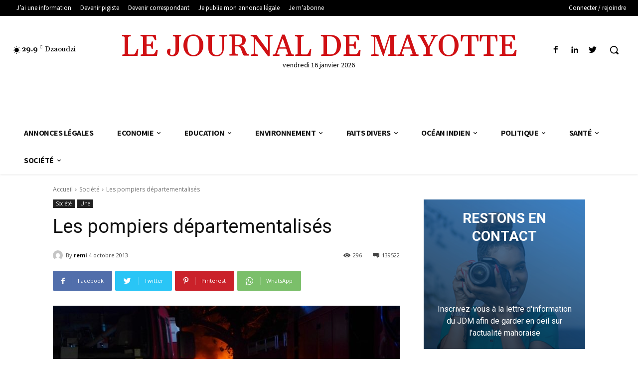

--- FILE ---
content_type: text/html; charset=UTF-8
request_url: https://old1.lejournaldemayotte.com/2013/10/04/les-pompiers-departementalises/
body_size: 102459
content:
<!doctype html >
<!--[if IE 8]>    <html class="ie8" lang="en"> <![endif]-->
<!--[if IE 9]>    <html class="ie9" lang="en"> <![endif]-->
<!--[if gt IE 8]><!--> <html lang="fr-FR"> <!--<![endif]-->
<head>
    <title>Les pompiers départementalisés | Le Journal De Mayotte</title>
    <meta charset="UTF-8" />
    <meta name="viewport" content="width=device-width, initial-scale=1.0">
    <link rel="pingback" href="https://old1.lejournaldemayotte.com/xmlrpc.php" />
    <meta name='robots' content='max-image-preview:large' />
<link rel="icon" type="image/png" href="https://lejournaldemayotte.yt/wp-content/uploads/2021/10/favicon.png"><link rel='dns-prefetch' href='//code.tidio.co' />
<link rel='dns-prefetch' href='//fonts.googleapis.com' />
<link rel='dns-prefetch' href='//s.w.org' />
<link rel="alternate" type="application/rss+xml" title="Le Journal De Mayotte &raquo; Flux" href="https://old1.lejournaldemayotte.com/feed/" />
<link rel="alternate" type="application/rss+xml" title="Le Journal De Mayotte &raquo; Flux des commentaires" href="https://old1.lejournaldemayotte.com/comments/feed/" />
		<script type="text/javascript">
			window._wpemojiSettings = {"baseUrl":"https:\/\/s.w.org\/images\/core\/emoji\/13.1.0\/72x72\/","ext":".png","svgUrl":"https:\/\/s.w.org\/images\/core\/emoji\/13.1.0\/svg\/","svgExt":".svg","source":{"concatemoji":"https:\/\/old1.lejournaldemayotte.com\/wp-includes\/js\/wp-emoji-release.min.js?ver=5.8.12"}};
			!function(e,a,t){var n,r,o,i=a.createElement("canvas"),p=i.getContext&&i.getContext("2d");function s(e,t){var a=String.fromCharCode;p.clearRect(0,0,i.width,i.height),p.fillText(a.apply(this,e),0,0);e=i.toDataURL();return p.clearRect(0,0,i.width,i.height),p.fillText(a.apply(this,t),0,0),e===i.toDataURL()}function c(e){var t=a.createElement("script");t.src=e,t.defer=t.type="text/javascript",a.getElementsByTagName("head")[0].appendChild(t)}for(o=Array("flag","emoji"),t.supports={everything:!0,everythingExceptFlag:!0},r=0;r<o.length;r++)t.supports[o[r]]=function(e){if(!p||!p.fillText)return!1;switch(p.textBaseline="top",p.font="600 32px Arial",e){case"flag":return s([127987,65039,8205,9895,65039],[127987,65039,8203,9895,65039])?!1:!s([55356,56826,55356,56819],[55356,56826,8203,55356,56819])&&!s([55356,57332,56128,56423,56128,56418,56128,56421,56128,56430,56128,56423,56128,56447],[55356,57332,8203,56128,56423,8203,56128,56418,8203,56128,56421,8203,56128,56430,8203,56128,56423,8203,56128,56447]);case"emoji":return!s([10084,65039,8205,55357,56613],[10084,65039,8203,55357,56613])}return!1}(o[r]),t.supports.everything=t.supports.everything&&t.supports[o[r]],"flag"!==o[r]&&(t.supports.everythingExceptFlag=t.supports.everythingExceptFlag&&t.supports[o[r]]);t.supports.everythingExceptFlag=t.supports.everythingExceptFlag&&!t.supports.flag,t.DOMReady=!1,t.readyCallback=function(){t.DOMReady=!0},t.supports.everything||(n=function(){t.readyCallback()},a.addEventListener?(a.addEventListener("DOMContentLoaded",n,!1),e.addEventListener("load",n,!1)):(e.attachEvent("onload",n),a.attachEvent("onreadystatechange",function(){"complete"===a.readyState&&t.readyCallback()})),(n=t.source||{}).concatemoji?c(n.concatemoji):n.wpemoji&&n.twemoji&&(c(n.twemoji),c(n.wpemoji)))}(window,document,window._wpemojiSettings);
		</script>
		<style type="text/css">
img.wp-smiley,
img.emoji {
	display: inline !important;
	border: none !important;
	box-shadow: none !important;
	height: 1em !important;
	width: 1em !important;
	margin: 0 .07em !important;
	vertical-align: -0.1em !important;
	background: none !important;
	padding: 0 !important;
}
</style>
	<link rel='stylesheet' id='wp-block-library-css'  href='https://old1.lejournaldemayotte.com/wp-includes/css/dist/block-library/style.min.css?ver=5.8.12' type='text/css' media='all' />
<link rel='stylesheet' id='tss-css'  href='https://old1.lejournaldemayotte.com/wp-content/plugins/testimonial-slider-and-showcase/assets/css/wptestimonial.css?ver=2.2.0' type='text/css' media='all' />
<link rel='stylesheet' id='wpcloudy-css'  href='https://old1.lejournaldemayotte.com/wp-content/plugins/wp-cloudy/css/wpcloudy.min.css?ver=5.8.12' type='text/css' media='all' />
<link rel='stylesheet' id='rss-retriever-css'  href='https://old1.lejournaldemayotte.com/wp-content/plugins/wp-rss-retriever/inc/css/rss-retriever.css?ver=1.6.5' type='text/css' media='all' />
<link rel='stylesheet' id='td-plugin-newsletter-css'  href='https://old1.lejournaldemayotte.com/wp-content/plugins/td-newsletter/style.css?ver=11.2' type='text/css' media='all' />
<link rel='stylesheet' id='td-plugin-multi-purpose-css'  href='https://old1.lejournaldemayotte.com/wp-content/plugins/td-composer/td-multi-purpose/style.css?ver=5496ac087ca179a9788dadb779dbc160' type='text/css' media='all' />
<link rel='stylesheet' id='google-fonts-style-css'  href='https://fonts.googleapis.com/css?family=Open+Sans%3A400%2C600%2C700%7CRoboto%3A400%2C500%2C700%7CSource+Sans+Pro%3A400%2C700%2C600%7CGelasio%3A400%2C500%2C700%7CMontserrat%3A300%2C400%7CRoboto%3A700%7CCabin%3A600%2C500%2C400%2C700&#038;display=swap&#038;ver=11.2' type='text/css' media='all' />
<link rel='stylesheet' id='td-multipurpose-css'  href='https://old1.lejournaldemayotte.com/wp-content/plugins/td-composer/assets/fonts/td-multipurpose/td-multipurpose.css?ver=5496ac087ca179a9788dadb779dbc160' type='text/css' media='all' />
<link rel='stylesheet' id='font_awesome-css'  href='https://old1.lejournaldemayotte.com/wp-content/plugins/td-composer/assets/fonts/font-awesome/font-awesome.css?ver=5496ac087ca179a9788dadb779dbc160' type='text/css' media='all' />
<link rel='stylesheet' id='td-theme-css'  href='https://old1.lejournaldemayotte.com/wp-content/themes/Newspaper/style.css?ver=11.2' type='text/css' media='all' />
<style id='td-theme-inline-css' type='text/css'>
    
        @media (max-width: 767px) {
            .td-header-desktop-wrap {
                display: none;
            }
        }
        @media (min-width: 767px) {
            .td-header-mobile-wrap {
                display: none;
            }
        }
    
	
</style>
<link rel='stylesheet' id='lepopup-style-css'  href='https://old1.lejournaldemayotte.com/wp-content/plugins/halfdata-green-popups/css/style.css?ver=7.32' type='text/css' media='all' />
<link rel='stylesheet' id='airdatepicker-css'  href='https://old1.lejournaldemayotte.com/wp-content/plugins/halfdata-green-popups/css/airdatepicker.css?ver=7.32' type='text/css' media='all' />
<link rel='stylesheet' id='td-legacy-framework-front-style-css'  href='https://old1.lejournaldemayotte.com/wp-content/plugins/td-composer/legacy/Newspaper/assets/css/td_legacy_main.css?ver=5496ac087ca179a9788dadb779dbc160' type='text/css' media='all' />
<link rel='stylesheet' id='td-standard-pack-framework-front-style-css'  href='https://old1.lejournaldemayotte.com/wp-content/plugins/td-standard-pack/Newspaper/assets/css/td_standard_pack_main.css?ver=9214a050dc0a6c6eeaa5c1aa35f9cfe3' type='text/css' media='all' />
<link rel='stylesheet' id='cmplz-cookie-css'  href='https://old1.lejournaldemayotte.com/wp-content/plugins/complianz-gdpr-premium/assets/css/cookieconsent.min.css?ver=5.4.0.2' type='text/css' media='all' />
<script type='text/javascript' id='monsterinsights-frontend-script-js-extra'>
/* <![CDATA[ */
var monsterinsights_frontend = {"js_events_tracking":"true","download_extensions":"doc,pdf,ppt,zip,xls,docx,pptx,xlsx","inbound_paths":"[{\"path\":\"\\\/go\\\/\",\"label\":\"affiliate\"},{\"path\":\"\\\/recommend\\\/\",\"label\":\"affiliate\"}]","home_url":"https:\/\/old1.lejournaldemayotte.com","hash_tracking":"false","ua":"UA-49455827-3","v4_id":""};
/* ]]> */
</script>
<script type='text/javascript' src='https://old1.lejournaldemayotte.com/wp-content/plugins/google-analytics-for-wordpress/assets/js/frontend-gtag.min.js?ver=8.3.2' id='monsterinsights-frontend-script-js'></script>
<script type='text/javascript' src='https://old1.lejournaldemayotte.com/wp-includes/js/jquery/jquery.min.js?ver=3.6.0' id='jquery-core-js'></script>
<script type='text/javascript' src='https://old1.lejournaldemayotte.com/wp-includes/js/jquery/jquery-migrate.min.js?ver=3.3.2' id='jquery-migrate-js'></script>
<link rel="https://api.w.org/" href="https://old1.lejournaldemayotte.com/wp-json/" /><link rel="alternate" type="application/json" href="https://old1.lejournaldemayotte.com/wp-json/wp/v2/posts/1135" /><link rel="EditURI" type="application/rsd+xml" title="RSD" href="https://old1.lejournaldemayotte.com/xmlrpc.php?rsd" />
<link rel="wlwmanifest" type="application/wlwmanifest+xml" href="https://old1.lejournaldemayotte.com/wp-includes/wlwmanifest.xml" /> 
<link rel="canonical" href="https://old1.lejournaldemayotte.com/2013/10/04/les-pompiers-departementalises/" />
<link rel='shortlink' href='https://old1.lejournaldemayotte.com/?p=1135' />
<link rel="alternate" type="application/json+oembed" href="https://old1.lejournaldemayotte.com/wp-json/oembed/1.0/embed?url=https%3A%2F%2Fold1.lejournaldemayotte.com%2F2013%2F10%2F04%2Fles-pompiers-departementalises%2F" />
<link rel="alternate" type="text/xml+oembed" href="https://old1.lejournaldemayotte.com/wp-json/oembed/1.0/embed?url=https%3A%2F%2Fold1.lejournaldemayotte.com%2F2013%2F10%2F04%2Fles-pompiers-departementalises%2F&#038;format=xml" />

<!-- This site is using AdRotate v5.2 Professional to display their advertisements - https://ajdg.solutions/products/adrotate-for-wordpress/ -->
<!-- AdRotate CSS -->
<style type="text/css" media="screen">
	.g { margin:0px; padding:0px; overflow:hidden; line-height:1; zoom:1; }
	.g img { height:auto; }
	.g-col { position:relative; float:left; }
	.g-col:first-child { margin-left: 0; }
	.g-col:last-child { margin-right: 0; }
	.g-1 { margin:0px 0px 0px 0px;width:100%; max-width:800px; height:100%; max-height:105px; }
	.g-3 { margin:0px 0px 0px 0px;width:100%; max-width:300px; height:100%; max-height:300px; }
	.g-4 { margin:0px 0px 30px 0px;width:100%; max-width:696px; height:100%; max-height:100px; }
	@media only screen and (max-width: 480px) {
		.g-col, .g-dyn, .g-single { width:100%; margin-left:0; margin-right:0; }
	}
</style>
<!-- /AdRotate CSS -->

	<style>
		.cmplz-blocked-content-container.recaptcha-invisible,
		.cmplz-blocked-content-container.g-recaptcha {
			max-width: initial !important;
			height: 80px !important;
			margin-bottom: 20px;
		}

		@media only screen and (max-width: 400px) {
			.cmplz-blocked-content-container.recaptcha-invisible,
			.cmplz-blocked-content-container.g-recaptcha {
				height: 100px !important
			}
		}

		.cmplz-blocked-content-container.recaptcha-invisible .cmplz-blocked-content-notice,
		.cmplz-blocked-content-container.g-recaptcha .cmplz-blocked-content-notice {
			max-width: initial;
			padding: 7px;
		}
	</style>
		<style>
		.twitter-tweet.cmplz-blocked-content-container {
			padding: 10px 40px;
		}
	</style>
		<style>
		.cmplz-placeholder-element > blockquote.fb-xfbml-parse-ignore {
			margin: 0 20px;
		}
	</style>
		<style>
		.instagram-media.cmplz-placeholder-element > div {
			max-width: 100%;
		}
	</style>
	<!--[if lt IE 9]><script src="https://cdnjs.cloudflare.com/ajax/libs/html5shiv/3.7.3/html5shiv.js"></script><![endif]-->
        <script>
        window.tdb_globals = {"wpRestNonce":"370e4b04b1","wpRestUrl":"https:\/\/old1.lejournaldemayotte.com\/wp-json\/","permalinkStructure":"\/%year%\/%monthnum%\/%day%\/%postname%\/","isAjax":false,"isAdminBarShowing":false,"autoloadScrollPercent":50,"postAutoloadStatus":"off","origPostEditUrl":null};
    </script>
    			<script>
				window.tdwGlobal = {"adminUrl":"https:\/\/old1.lejournaldemayotte.com\/wp-admin\/","wpRestNonce":"370e4b04b1","wpRestUrl":"https:\/\/old1.lejournaldemayotte.com\/wp-json\/","permalinkStructure":"\/%year%\/%monthnum%\/%day%\/%postname%\/"};
			</script>
			    <script>
        window.tdaGlobal = {"adminUrl":"https:\/\/old1.lejournaldemayotte.com\/wp-admin\/","wpRestNonce":"370e4b04b1","wpRestUrl":"https:\/\/old1.lejournaldemayotte.com\/wp-json\/","permalinkStructure":"\/%year%\/%monthnum%\/%day%\/%postname%\/","postId":141104};
    </script>
    <link rel="preconnect" href="//code.tidio.co">
<!-- JS generated by theme -->

<script>
    
    

	    var tdBlocksArray = []; //here we store all the items for the current page

	    //td_block class - each ajax block uses a object of this class for requests
	    function tdBlock() {
		    this.id = '';
		    this.block_type = 1; //block type id (1-234 etc)
		    this.atts = '';
		    this.td_column_number = '';
		    this.td_current_page = 1; //
		    this.post_count = 0; //from wp
		    this.found_posts = 0; //from wp
		    this.max_num_pages = 0; //from wp
		    this.td_filter_value = ''; //current live filter value
		    this.is_ajax_running = false;
		    this.td_user_action = ''; // load more or infinite loader (used by the animation)
		    this.header_color = '';
		    this.ajax_pagination_infinite_stop = ''; //show load more at page x
	    }


        // td_js_generator - mini detector
        (function(){
            var htmlTag = document.getElementsByTagName("html")[0];

	        if ( navigator.userAgent.indexOf("MSIE 10.0") > -1 ) {
                htmlTag.className += ' ie10';
            }

            if ( !!navigator.userAgent.match(/Trident.*rv\:11\./) ) {
                htmlTag.className += ' ie11';
            }

	        if ( navigator.userAgent.indexOf("Edge") > -1 ) {
                htmlTag.className += ' ieEdge';
            }

            if ( /(iPad|iPhone|iPod)/g.test(navigator.userAgent) ) {
                htmlTag.className += ' td-md-is-ios';
            }

            var user_agent = navigator.userAgent.toLowerCase();
            if ( user_agent.indexOf("android") > -1 ) {
                htmlTag.className += ' td-md-is-android';
            }

            if ( -1 !== navigator.userAgent.indexOf('Mac OS X')  ) {
                htmlTag.className += ' td-md-is-os-x';
            }

            if ( /chrom(e|ium)/.test(navigator.userAgent.toLowerCase()) ) {
               htmlTag.className += ' td-md-is-chrome';
            }

            if ( -1 !== navigator.userAgent.indexOf('Firefox') ) {
                htmlTag.className += ' td-md-is-firefox';
            }

            if ( -1 !== navigator.userAgent.indexOf('Safari') && -1 === navigator.userAgent.indexOf('Chrome') ) {
                htmlTag.className += ' td-md-is-safari';
            }

            if( -1 !== navigator.userAgent.indexOf('IEMobile') ){
                htmlTag.className += ' td-md-is-iemobile';
            }

        })();




        var tdLocalCache = {};

        ( function () {
            "use strict";

            tdLocalCache = {
                data: {},
                remove: function (resource_id) {
                    delete tdLocalCache.data[resource_id];
                },
                exist: function (resource_id) {
                    return tdLocalCache.data.hasOwnProperty(resource_id) && tdLocalCache.data[resource_id] !== null;
                },
                get: function (resource_id) {
                    return tdLocalCache.data[resource_id];
                },
                set: function (resource_id, cachedData) {
                    tdLocalCache.remove(resource_id);
                    tdLocalCache.data[resource_id] = cachedData;
                }
            };
        })();

    
    
var td_viewport_interval_list=[{"limitBottom":767,"sidebarWidth":228},{"limitBottom":1018,"sidebarWidth":300},{"limitBottom":1140,"sidebarWidth":324}];
var td_animation_stack_effect="type0";
var tds_animation_stack=true;
var td_animation_stack_specific_selectors=".entry-thumb, img, .td-lazy-img";
var td_animation_stack_general_selectors=".td-animation-stack img, .td-animation-stack .entry-thumb, .post img, .td-animation-stack .td-lazy-img";
var tds_general_modal_image="yes";
var tdc_is_installed="yes";
var td_ajax_url="https:\/\/old1.lejournaldemayotte.com\/wp-admin\/admin-ajax.php?td_theme_name=Newspaper&v=11.2";
var td_get_template_directory_uri="https:\/\/old1.lejournaldemayotte.com\/wp-content\/plugins\/td-composer\/legacy\/common";
var tds_snap_menu="";
var tds_logo_on_sticky="";
var tds_header_style="";
var td_please_wait="S'il vous pla\u00eet patienter ...";
var td_email_user_pass_incorrect="Utilisateur ou mot de passe incorrect!";
var td_email_user_incorrect="E-mail ou nom d'utilisateur incorrect !";
var td_email_incorrect="Email incorrect !";
var tds_more_articles_on_post_enable="show";
var tds_more_articles_on_post_time_to_wait="";
var tds_more_articles_on_post_pages_distance_from_top=0;
var tds_theme_color_site_wide="#4c4084";
var tds_smart_sidebar="enabled";
var tdThemeName="Newspaper";
var td_magnific_popup_translation_tPrev="Pr\u00e9c\u00e9dente (fl\u00e8che gauche)";
var td_magnific_popup_translation_tNext="Suivante (fl\u00e8che droite)";
var td_magnific_popup_translation_tCounter="%curr% sur %total%";
var td_magnific_popup_translation_ajax_tError="Le contenu de %url% pas pu \u00eatre charg\u00e9.";
var td_magnific_popup_translation_image_tError="L'image #%curr% pas pu \u00eatre charg\u00e9e.";
var tdBlockNonce="808f6d2988";
var tdDateNamesI18n={"month_names":["janvier","f\u00e9vrier","mars","avril","mai","juin","juillet","ao\u00fbt","septembre","octobre","novembre","d\u00e9cembre"],"month_names_short":["Jan","F\u00e9v","Mar","Avr","Mai","Juin","Juil","Ao\u00fbt","Sep","Oct","Nov","D\u00e9c"],"day_names":["dimanche","lundi","mardi","mercredi","jeudi","vendredi","samedi"],"day_names_short":["dim","lun","mar","mer","jeu","ven","sam"]};
var td_ad_background_click_link="";
var td_ad_background_click_target="";
</script>


		<script>var lepopup_customjs_handlers={};var lepopup_cookie_value="1632295983";var lepopup_events_data={};var lepopup_content_id="1135";</script><script>function lepopup_add_event(_event,_data){if(typeof _lepopup_add_event == typeof undefined){jQuery(document).ready(function(){_lepopup_add_event(_event,_data);});}else{_lepopup_add_event(_event,_data);}}</script>
<!-- Header style compiled by theme -->

<style>
    
.td-header-wrap .black-menu .sf-menu > .current-menu-item > a,
    .td-header-wrap .black-menu .sf-menu > .current-menu-ancestor > a,
    .td-header-wrap .black-menu .sf-menu > .current-category-ancestor > a,
    .td-header-wrap .black-menu .sf-menu > li > a:hover,
    .td-header-wrap .black-menu .sf-menu > .sfHover > a,
    .sf-menu > .current-menu-item > a:after,
    .sf-menu > .current-menu-ancestor > a:after,
    .sf-menu > .current-category-ancestor > a:after,
    .sf-menu > li:hover > a:after,
    .sf-menu > .sfHover > a:after,
    .header-search-wrap .td-drop-down-search:after,
    .header-search-wrap .td-drop-down-search .btn:hover,
    input[type=submit]:hover,
    .td-read-more a,
    .td-post-category:hover,
    .td_top_authors .td-active .td-author-post-count,
    .td_top_authors .td-active .td-author-comments-count,
    .td_top_authors .td_mod_wrap:hover .td-author-post-count,
    .td_top_authors .td_mod_wrap:hover .td-author-comments-count,
    .td-404-sub-sub-title a:hover,
    .td-search-form-widget .wpb_button:hover,
    .td-rating-bar-wrap div,
    .dropcap,
    .td_wrapper_video_playlist .td_video_controls_playlist_wrapper,
    .wpb_default,
    .wpb_default:hover,
    .td-left-smart-list:hover,
    .td-right-smart-list:hover,
    #bbpress-forums button:hover,
    .bbp_widget_login .button:hover,
    .td-footer-wrapper .td-post-category,
    .td-footer-wrapper .widget_product_search input[type="submit"]:hover,
    .single-product .product .summary .cart .button:hover,
    .td-next-prev-wrap a:hover,
    .td-load-more-wrap a:hover,
    .td-post-small-box a:hover,
    .page-nav .current,
    .page-nav:first-child > div,
    #bbpress-forums .bbp-pagination .current,
    #bbpress-forums #bbp-single-user-details #bbp-user-navigation li.current a,
    .td-theme-slider:hover .slide-meta-cat a,
    a.vc_btn-black:hover,
    .td-trending-now-wrapper:hover .td-trending-now-title,
    .td-scroll-up,
    .td-smart-list-button:hover,
    .td-weather-information:before,
    .td-weather-week:before,
    .td_block_exchange .td-exchange-header:before,
    .td-pulldown-syle-2 .td-subcat-dropdown ul:after,
    .td_block_template_9 .td-block-title:after,
    .td_block_template_15 .td-block-title:before,
    div.wpforms-container .wpforms-form div.wpforms-submit-container button[type=submit],
    .td-close-video-fixed {
        background-color: #4c4084;
    }

    .td_block_template_4 .td-related-title .td-cur-simple-item:before {
        border-color: #4c4084 transparent transparent transparent !important;
    }
    
    
    .td_block_template_4 .td-related-title .td-cur-simple-item,
    .td_block_template_3 .td-related-title .td-cur-simple-item,
    .td_block_template_9 .td-related-title:after {
        background-color: #4c4084;
    }

    a,
    cite a:hover,
    .td-page-content blockquote p,
    .td-post-content blockquote p,
    .mce-content-body blockquote p,
    .comment-content blockquote p,
    .wpb_text_column blockquote p,
    .td_block_text_with_title blockquote p,
    .td_module_wrap:hover .entry-title a,
    .td-subcat-filter .td-subcat-list a:hover,
    .td-subcat-filter .td-subcat-dropdown a:hover,
    .td_quote_on_blocks,
    .dropcap2,
    .dropcap3,
    .td_top_authors .td-active .td-authors-name a,
    .td_top_authors .td_mod_wrap:hover .td-authors-name a,
    .td-post-next-prev-content a:hover,
    .author-box-wrap .td-author-social a:hover,
    .td-author-name a:hover,
    .td-author-url a:hover,
    .comment-reply-link:hover,
    .logged-in-as a:hover,
    #cancel-comment-reply-link:hover,
    .td-search-query,
    .widget a:hover,
    .td_wp_recentcomments a:hover,
    .archive .widget_archive .current,
    .archive .widget_archive .current a,
    .widget_calendar tfoot a:hover,
    #bbpress-forums li.bbp-header .bbp-reply-content span a:hover,
    #bbpress-forums .bbp-forum-freshness a:hover,
    #bbpress-forums .bbp-topic-freshness a:hover,
    #bbpress-forums .bbp-forums-list li a:hover,
    #bbpress-forums .bbp-forum-title:hover,
    #bbpress-forums .bbp-topic-permalink:hover,
    #bbpress-forums .bbp-topic-started-by a:hover,
    #bbpress-forums .bbp-topic-started-in a:hover,
    #bbpress-forums .bbp-body .super-sticky li.bbp-topic-title .bbp-topic-permalink,
    #bbpress-forums .bbp-body .sticky li.bbp-topic-title .bbp-topic-permalink,
    .widget_display_replies .bbp-author-name,
    .widget_display_topics .bbp-author-name,
    .td-subfooter-menu li a:hover,
    a.vc_btn-black:hover,
    .td-smart-list-dropdown-wrap .td-smart-list-button:hover,
    .td-instagram-user a,
    .td-block-title-wrap .td-wrapper-pulldown-filter .td-pulldown-filter-display-option:hover,
    .td-block-title-wrap .td-wrapper-pulldown-filter .td-pulldown-filter-display-option:hover i,
    .td-block-title-wrap .td-wrapper-pulldown-filter .td-pulldown-filter-link:hover,
    .td-block-title-wrap .td-wrapper-pulldown-filter .td-pulldown-filter-item .td-cur-simple-item,
    .td-pulldown-syle-2 .td-subcat-dropdown:hover .td-subcat-more span,
    .td-pulldown-syle-2 .td-subcat-dropdown:hover .td-subcat-more i,
    .td-pulldown-syle-3 .td-subcat-dropdown:hover .td-subcat-more span,
    .td-pulldown-syle-3 .td-subcat-dropdown:hover .td-subcat-more i,
    .td_block_template_2 .td-related-title .td-cur-simple-item,
    .td_block_template_5 .td-related-title .td-cur-simple-item,
    .td_block_template_6 .td-related-title .td-cur-simple-item,
    .td_block_template_7 .td-related-title .td-cur-simple-item,
    .td_block_template_8 .td-related-title .td-cur-simple-item,
    .td_block_template_9 .td-related-title .td-cur-simple-item,
    .td_block_template_10 .td-related-title .td-cur-simple-item,
    .td_block_template_11 .td-related-title .td-cur-simple-item,
    .td_block_template_12 .td-related-title .td-cur-simple-item,
    .td_block_template_13 .td-related-title .td-cur-simple-item,
    .td_block_template_14 .td-related-title .td-cur-simple-item,
    .td_block_template_15 .td-related-title .td-cur-simple-item,
    .td_block_template_16 .td-related-title .td-cur-simple-item,
    .td_block_template_17 .td-related-title .td-cur-simple-item,
    .td-theme-wrap .sf-menu ul .td-menu-item > a:hover,
    .td-theme-wrap .sf-menu ul .sfHover > a,
    .td-theme-wrap .sf-menu ul .current-menu-ancestor > a,
    .td-theme-wrap .sf-menu ul .current-category-ancestor > a,
    .td-theme-wrap .sf-menu ul .current-menu-item > a,
    .td_outlined_btn,
    .td_block_categories_tags .td-ct-item:hover {
        color: #4c4084;
    }

    a.vc_btn-black.vc_btn_square_outlined:hover,
    a.vc_btn-black.vc_btn_outlined:hover {
        color: #4c4084 !important;
    }

    .td-next-prev-wrap a:hover,
    .td-load-more-wrap a:hover,
    .td-post-small-box a:hover,
    .page-nav .current,
    .page-nav:first-child > div,
    #bbpress-forums .bbp-pagination .current,
    .post .td_quote_box,
    .page .td_quote_box,
    a.vc_btn-black:hover,
    .td_block_template_5 .td-block-title > *,
    .td_outlined_btn {
        border-color: #4c4084;
    }

    .td_wrapper_video_playlist .td_video_currently_playing:after {
        border-color: #4c4084 !important;
    }

    .header-search-wrap .td-drop-down-search:before {
        border-color: transparent transparent #4c4084 transparent;
    }

    .block-title > span,
    .block-title > a,
    .block-title > label,
    .widgettitle,
    .widgettitle:after,
    body .td-trending-now-title,
    .td-trending-now-wrapper:hover .td-trending-now-title,
    .wpb_tabs li.ui-tabs-active a,
    .wpb_tabs li:hover a,
    .vc_tta-container .vc_tta-color-grey.vc_tta-tabs-position-top.vc_tta-style-classic .vc_tta-tabs-container .vc_tta-tab.vc_active > a,
    .vc_tta-container .vc_tta-color-grey.vc_tta-tabs-position-top.vc_tta-style-classic .vc_tta-tabs-container .vc_tta-tab:hover > a,
    .td_block_template_1 .td-related-title .td-cur-simple-item,
    .td-subcat-filter .td-subcat-dropdown:hover .td-subcat-more, 
    .td_3D_btn,
    .td_shadow_btn,
    .td_default_btn,
    .td_round_btn, 
    .td_outlined_btn:hover {
    	background-color: #4c4084;
    }
    .block-title,
    .td_block_template_1 .td-related-title,
    .wpb_tabs .wpb_tabs_nav,
    .vc_tta-container .vc_tta-color-grey.vc_tta-tabs-position-top.vc_tta-style-classic .vc_tta-tabs-container {
        border-color: #4c4084;
    }
    .td_block_wrap .td-subcat-item a.td-cur-simple-item {
	    color: #4c4084;
	}


    
    .td-grid-style-4 .entry-title
    {
        background-color: rgba(76, 64, 132, 0.7);
    }


    
    .td-menu-background:before,
    .td-search-background:before {
        background: rgba(76,64,132,0.9);
        background: -moz-linear-gradient(top, rgba(76,64,132,0.9) 0%, rgba(28,24,51,0.9) 100%);
        background: -webkit-gradient(left top, left bottom, color-stop(0%, rgba(76,64,132,0.9)), color-stop(100%, rgba(28,24,51,0.9)));
        background: -webkit-linear-gradient(top, rgba(76,64,132,0.9) 0%, rgba(28,24,51,0.9) 100%);
        background: -o-linear-gradient(top, rgba(76,64,132,0.9) 0%, rgba(28,24,51,0.9) 100%);
        background: -ms-linear-gradient(top, rgba(76,64,132,0.9) 0%, rgba(28,24,51,0.9) 100%);
        background: linear-gradient(to bottom, rgba(76,64,132,0.9) 0%, rgba(28,24,51,0.9) 100%);
        filter: progid:DXImageTransform.Microsoft.gradient( startColorstr='rgba(76,64,132,0.9)', endColorstr='rgba(28,24,51,0.9)', GradientType=0 );
    }

    
    .td-mobile-content .current-menu-item > a,
    .td-mobile-content .current-menu-ancestor > a,
    .td-mobile-content .current-category-ancestor > a,
    #td-mobile-nav .td-menu-login-section a:hover,
    #td-mobile-nav .td-register-section a:hover,
    #td-mobile-nav .td-menu-socials-wrap a:hover i,
    .td-search-close a:hover i {
        color: #febe2b;
    }

    
    .td-menu-background,
    .td-search-background {
        background-image: url('https://jdm2021.alter6.com/wp-content/uploads/2021/05/51-1.jpg');
    }

    
    .mfp-content .td-login-button:active,
    .mfp-content .td-login-button:hover {
        background-color: #febe2b;
    }
    
    .mfp-content .td-login-button:active,
    .mfp-content .td-login-button:hover {
        color: #ffffff;
    }
    
    .white-popup-block:after {
        background: rgba(76,64,132,0.9);
        background: -moz-linear-gradient(45deg, rgba(76,64,132,0.9) 0%, rgba(28,24,51,0.9) 100%);
        background: -webkit-gradient(left bottom, right top, color-stop(0%, rgba(76,64,132,0.9)), color-stop(100%, rgba(28,24,51,0.9)));
        background: -webkit-linear-gradient(45deg, rgba(76,64,132,0.9) 0%, rgba(28,24,51,0.9) 100%);
        background: linear-gradient(45deg, rgba(76,64,132,0.9) 0%, rgba(28,24,51,0.9) 100%);
    }


    
    .white-popup-block:before {
        background-image: url('https://jdm2021.alter6.com/wp-content/uploads/2021/05/51-1.jpg');
    }.td-header-style-12 .td-header-menu-wrap-full,
    .td-header-style-12 .td-affix,
    .td-grid-style-1.td-hover-1 .td-big-grid-post:hover .td-post-category,
    .td-grid-style-5.td-hover-1 .td-big-grid-post:hover .td-post-category,
    .td_category_template_3 .td-current-sub-category,
    .td_category_template_8 .td-category-header .td-category a.td-current-sub-category,
    .td_category_template_4 .td-category-siblings .td-category a:hover,
     .td_block_big_grid_9.td-grid-style-1 .td-post-category,
    .td_block_big_grid_9.td-grid-style-5 .td-post-category,
    .td-grid-style-6.td-hover-1 .td-module-thumb:after,
     .tdm-menu-active-style5 .td-header-menu-wrap .sf-menu > .current-menu-item > a,
    .tdm-menu-active-style5 .td-header-menu-wrap .sf-menu > .current-menu-ancestor > a,
    .tdm-menu-active-style5 .td-header-menu-wrap .sf-menu > .current-category-ancestor > a,
    .tdm-menu-active-style5 .td-header-menu-wrap .sf-menu > li > a:hover,
    .tdm-menu-active-style5 .td-header-menu-wrap .sf-menu > .sfHover > a {
        background-color: #4c4084;
    }
    
    .td_mega_menu_sub_cats .cur-sub-cat,
    .td-mega-span h3 a:hover,
    .td_mod_mega_menu:hover .entry-title a,
    .header-search-wrap .result-msg a:hover,
    .td-header-top-menu .td-drop-down-search .td_module_wrap:hover .entry-title a,
    .td-header-top-menu .td-icon-search:hover,
    .td-header-wrap .result-msg a:hover,
    .top-header-menu li a:hover,
    .top-header-menu .current-menu-item > a,
    .top-header-menu .current-menu-ancestor > a,
    .top-header-menu .current-category-ancestor > a,
    .td-social-icon-wrap > a:hover,
    .td-header-sp-top-widget .td-social-icon-wrap a:hover,
    .td_mod_related_posts:hover h3 > a,
    .td-post-template-11 .td-related-title .td-related-left:hover,
    .td-post-template-11 .td-related-title .td-related-right:hover,
    .td-post-template-11 .td-related-title .td-cur-simple-item,
    .td-post-template-11 .td_block_related_posts .td-next-prev-wrap a:hover,
    .td-category-header .td-pulldown-category-filter-link:hover,
    .td-category-siblings .td-subcat-dropdown a:hover,
    .td-category-siblings .td-subcat-dropdown a.td-current-sub-category,
    .footer-text-wrap .footer-email-wrap a,
    .footer-social-wrap a:hover,
    .td_module_17 .td-read-more a:hover,
    .td_module_18 .td-read-more a:hover,
    .td_module_19 .td-post-author-name a:hover,
    .td-pulldown-syle-2 .td-subcat-dropdown:hover .td-subcat-more span,
    .td-pulldown-syle-2 .td-subcat-dropdown:hover .td-subcat-more i,
    .td-pulldown-syle-3 .td-subcat-dropdown:hover .td-subcat-more span,
    .td-pulldown-syle-3 .td-subcat-dropdown:hover .td-subcat-more i,
    .tdm-menu-active-style3 .tdm-header.td-header-wrap .sf-menu > .current-category-ancestor > a,
    .tdm-menu-active-style3 .tdm-header.td-header-wrap .sf-menu > .current-menu-ancestor > a,
    .tdm-menu-active-style3 .tdm-header.td-header-wrap .sf-menu > .current-menu-item > a,
    .tdm-menu-active-style3 .tdm-header.td-header-wrap .sf-menu > .sfHover > a,
    .tdm-menu-active-style3 .tdm-header.td-header-wrap .sf-menu > li > a:hover {
        color: #4c4084;
    }
    
    .td-mega-menu-page .wpb_content_element ul li a:hover,
    .td-theme-wrap .td-aj-search-results .td_module_wrap:hover .entry-title a,
    .td-theme-wrap .header-search-wrap .result-msg a:hover {
        color: #4c4084 !important;
    }
    
    .td_category_template_8 .td-category-header .td-category a.td-current-sub-category,
    .td_category_template_4 .td-category-siblings .td-category a:hover,
    .tdm-menu-active-style4 .tdm-header .sf-menu > .current-menu-item > a,
    .tdm-menu-active-style4 .tdm-header .sf-menu > .current-menu-ancestor > a,
    .tdm-menu-active-style4 .tdm-header .sf-menu > .current-category-ancestor > a,
    .tdm-menu-active-style4 .tdm-header .sf-menu > li > a:hover,
    .tdm-menu-active-style4 .tdm-header .sf-menu > .sfHover > a {
        border-color: #4c4084;
    }
.td-header-wrap .black-menu .sf-menu > .current-menu-item > a,
    .td-header-wrap .black-menu .sf-menu > .current-menu-ancestor > a,
    .td-header-wrap .black-menu .sf-menu > .current-category-ancestor > a,
    .td-header-wrap .black-menu .sf-menu > li > a:hover,
    .td-header-wrap .black-menu .sf-menu > .sfHover > a,
    .sf-menu > .current-menu-item > a:after,
    .sf-menu > .current-menu-ancestor > a:after,
    .sf-menu > .current-category-ancestor > a:after,
    .sf-menu > li:hover > a:after,
    .sf-menu > .sfHover > a:after,
    .header-search-wrap .td-drop-down-search:after,
    .header-search-wrap .td-drop-down-search .btn:hover,
    input[type=submit]:hover,
    .td-read-more a,
    .td-post-category:hover,
    .td_top_authors .td-active .td-author-post-count,
    .td_top_authors .td-active .td-author-comments-count,
    .td_top_authors .td_mod_wrap:hover .td-author-post-count,
    .td_top_authors .td_mod_wrap:hover .td-author-comments-count,
    .td-404-sub-sub-title a:hover,
    .td-search-form-widget .wpb_button:hover,
    .td-rating-bar-wrap div,
    .dropcap,
    .td_wrapper_video_playlist .td_video_controls_playlist_wrapper,
    .wpb_default,
    .wpb_default:hover,
    .td-left-smart-list:hover,
    .td-right-smart-list:hover,
    #bbpress-forums button:hover,
    .bbp_widget_login .button:hover,
    .td-footer-wrapper .td-post-category,
    .td-footer-wrapper .widget_product_search input[type="submit"]:hover,
    .single-product .product .summary .cart .button:hover,
    .td-next-prev-wrap a:hover,
    .td-load-more-wrap a:hover,
    .td-post-small-box a:hover,
    .page-nav .current,
    .page-nav:first-child > div,
    #bbpress-forums .bbp-pagination .current,
    #bbpress-forums #bbp-single-user-details #bbp-user-navigation li.current a,
    .td-theme-slider:hover .slide-meta-cat a,
    a.vc_btn-black:hover,
    .td-trending-now-wrapper:hover .td-trending-now-title,
    .td-scroll-up,
    .td-smart-list-button:hover,
    .td-weather-information:before,
    .td-weather-week:before,
    .td_block_exchange .td-exchange-header:before,
    .td-pulldown-syle-2 .td-subcat-dropdown ul:after,
    .td_block_template_9 .td-block-title:after,
    .td_block_template_15 .td-block-title:before,
    div.wpforms-container .wpforms-form div.wpforms-submit-container button[type=submit],
    .td-close-video-fixed {
        background-color: #4c4084;
    }

    .td_block_template_4 .td-related-title .td-cur-simple-item:before {
        border-color: #4c4084 transparent transparent transparent !important;
    }
    
    
    .td_block_template_4 .td-related-title .td-cur-simple-item,
    .td_block_template_3 .td-related-title .td-cur-simple-item,
    .td_block_template_9 .td-related-title:after {
        background-color: #4c4084;
    }

    a,
    cite a:hover,
    .td-page-content blockquote p,
    .td-post-content blockquote p,
    .mce-content-body blockquote p,
    .comment-content blockquote p,
    .wpb_text_column blockquote p,
    .td_block_text_with_title blockquote p,
    .td_module_wrap:hover .entry-title a,
    .td-subcat-filter .td-subcat-list a:hover,
    .td-subcat-filter .td-subcat-dropdown a:hover,
    .td_quote_on_blocks,
    .dropcap2,
    .dropcap3,
    .td_top_authors .td-active .td-authors-name a,
    .td_top_authors .td_mod_wrap:hover .td-authors-name a,
    .td-post-next-prev-content a:hover,
    .author-box-wrap .td-author-social a:hover,
    .td-author-name a:hover,
    .td-author-url a:hover,
    .comment-reply-link:hover,
    .logged-in-as a:hover,
    #cancel-comment-reply-link:hover,
    .td-search-query,
    .widget a:hover,
    .td_wp_recentcomments a:hover,
    .archive .widget_archive .current,
    .archive .widget_archive .current a,
    .widget_calendar tfoot a:hover,
    #bbpress-forums li.bbp-header .bbp-reply-content span a:hover,
    #bbpress-forums .bbp-forum-freshness a:hover,
    #bbpress-forums .bbp-topic-freshness a:hover,
    #bbpress-forums .bbp-forums-list li a:hover,
    #bbpress-forums .bbp-forum-title:hover,
    #bbpress-forums .bbp-topic-permalink:hover,
    #bbpress-forums .bbp-topic-started-by a:hover,
    #bbpress-forums .bbp-topic-started-in a:hover,
    #bbpress-forums .bbp-body .super-sticky li.bbp-topic-title .bbp-topic-permalink,
    #bbpress-forums .bbp-body .sticky li.bbp-topic-title .bbp-topic-permalink,
    .widget_display_replies .bbp-author-name,
    .widget_display_topics .bbp-author-name,
    .td-subfooter-menu li a:hover,
    a.vc_btn-black:hover,
    .td-smart-list-dropdown-wrap .td-smart-list-button:hover,
    .td-instagram-user a,
    .td-block-title-wrap .td-wrapper-pulldown-filter .td-pulldown-filter-display-option:hover,
    .td-block-title-wrap .td-wrapper-pulldown-filter .td-pulldown-filter-display-option:hover i,
    .td-block-title-wrap .td-wrapper-pulldown-filter .td-pulldown-filter-link:hover,
    .td-block-title-wrap .td-wrapper-pulldown-filter .td-pulldown-filter-item .td-cur-simple-item,
    .td-pulldown-syle-2 .td-subcat-dropdown:hover .td-subcat-more span,
    .td-pulldown-syle-2 .td-subcat-dropdown:hover .td-subcat-more i,
    .td-pulldown-syle-3 .td-subcat-dropdown:hover .td-subcat-more span,
    .td-pulldown-syle-3 .td-subcat-dropdown:hover .td-subcat-more i,
    .td_block_template_2 .td-related-title .td-cur-simple-item,
    .td_block_template_5 .td-related-title .td-cur-simple-item,
    .td_block_template_6 .td-related-title .td-cur-simple-item,
    .td_block_template_7 .td-related-title .td-cur-simple-item,
    .td_block_template_8 .td-related-title .td-cur-simple-item,
    .td_block_template_9 .td-related-title .td-cur-simple-item,
    .td_block_template_10 .td-related-title .td-cur-simple-item,
    .td_block_template_11 .td-related-title .td-cur-simple-item,
    .td_block_template_12 .td-related-title .td-cur-simple-item,
    .td_block_template_13 .td-related-title .td-cur-simple-item,
    .td_block_template_14 .td-related-title .td-cur-simple-item,
    .td_block_template_15 .td-related-title .td-cur-simple-item,
    .td_block_template_16 .td-related-title .td-cur-simple-item,
    .td_block_template_17 .td-related-title .td-cur-simple-item,
    .td-theme-wrap .sf-menu ul .td-menu-item > a:hover,
    .td-theme-wrap .sf-menu ul .sfHover > a,
    .td-theme-wrap .sf-menu ul .current-menu-ancestor > a,
    .td-theme-wrap .sf-menu ul .current-category-ancestor > a,
    .td-theme-wrap .sf-menu ul .current-menu-item > a,
    .td_outlined_btn,
    .td_block_categories_tags .td-ct-item:hover {
        color: #4c4084;
    }

    a.vc_btn-black.vc_btn_square_outlined:hover,
    a.vc_btn-black.vc_btn_outlined:hover {
        color: #4c4084 !important;
    }

    .td-next-prev-wrap a:hover,
    .td-load-more-wrap a:hover,
    .td-post-small-box a:hover,
    .page-nav .current,
    .page-nav:first-child > div,
    #bbpress-forums .bbp-pagination .current,
    .post .td_quote_box,
    .page .td_quote_box,
    a.vc_btn-black:hover,
    .td_block_template_5 .td-block-title > *,
    .td_outlined_btn {
        border-color: #4c4084;
    }

    .td_wrapper_video_playlist .td_video_currently_playing:after {
        border-color: #4c4084 !important;
    }

    .header-search-wrap .td-drop-down-search:before {
        border-color: transparent transparent #4c4084 transparent;
    }

    .block-title > span,
    .block-title > a,
    .block-title > label,
    .widgettitle,
    .widgettitle:after,
    body .td-trending-now-title,
    .td-trending-now-wrapper:hover .td-trending-now-title,
    .wpb_tabs li.ui-tabs-active a,
    .wpb_tabs li:hover a,
    .vc_tta-container .vc_tta-color-grey.vc_tta-tabs-position-top.vc_tta-style-classic .vc_tta-tabs-container .vc_tta-tab.vc_active > a,
    .vc_tta-container .vc_tta-color-grey.vc_tta-tabs-position-top.vc_tta-style-classic .vc_tta-tabs-container .vc_tta-tab:hover > a,
    .td_block_template_1 .td-related-title .td-cur-simple-item,
    .td-subcat-filter .td-subcat-dropdown:hover .td-subcat-more, 
    .td_3D_btn,
    .td_shadow_btn,
    .td_default_btn,
    .td_round_btn, 
    .td_outlined_btn:hover {
    	background-color: #4c4084;
    }
    .block-title,
    .td_block_template_1 .td-related-title,
    .wpb_tabs .wpb_tabs_nav,
    .vc_tta-container .vc_tta-color-grey.vc_tta-tabs-position-top.vc_tta-style-classic .vc_tta-tabs-container {
        border-color: #4c4084;
    }
    .td_block_wrap .td-subcat-item a.td-cur-simple-item {
	    color: #4c4084;
	}


    
    .td-grid-style-4 .entry-title
    {
        background-color: rgba(76, 64, 132, 0.7);
    }


    
    .td-menu-background:before,
    .td-search-background:before {
        background: rgba(76,64,132,0.9);
        background: -moz-linear-gradient(top, rgba(76,64,132,0.9) 0%, rgba(28,24,51,0.9) 100%);
        background: -webkit-gradient(left top, left bottom, color-stop(0%, rgba(76,64,132,0.9)), color-stop(100%, rgba(28,24,51,0.9)));
        background: -webkit-linear-gradient(top, rgba(76,64,132,0.9) 0%, rgba(28,24,51,0.9) 100%);
        background: -o-linear-gradient(top, rgba(76,64,132,0.9) 0%, rgba(28,24,51,0.9) 100%);
        background: -ms-linear-gradient(top, rgba(76,64,132,0.9) 0%, rgba(28,24,51,0.9) 100%);
        background: linear-gradient(to bottom, rgba(76,64,132,0.9) 0%, rgba(28,24,51,0.9) 100%);
        filter: progid:DXImageTransform.Microsoft.gradient( startColorstr='rgba(76,64,132,0.9)', endColorstr='rgba(28,24,51,0.9)', GradientType=0 );
    }

    
    .td-mobile-content .current-menu-item > a,
    .td-mobile-content .current-menu-ancestor > a,
    .td-mobile-content .current-category-ancestor > a,
    #td-mobile-nav .td-menu-login-section a:hover,
    #td-mobile-nav .td-register-section a:hover,
    #td-mobile-nav .td-menu-socials-wrap a:hover i,
    .td-search-close a:hover i {
        color: #febe2b;
    }

    
    .td-menu-background,
    .td-search-background {
        background-image: url('https://jdm2021.alter6.com/wp-content/uploads/2021/05/51-1.jpg');
    }

    
    .mfp-content .td-login-button:active,
    .mfp-content .td-login-button:hover {
        background-color: #febe2b;
    }
    
    .mfp-content .td-login-button:active,
    .mfp-content .td-login-button:hover {
        color: #ffffff;
    }
    
    .white-popup-block:after {
        background: rgba(76,64,132,0.9);
        background: -moz-linear-gradient(45deg, rgba(76,64,132,0.9) 0%, rgba(28,24,51,0.9) 100%);
        background: -webkit-gradient(left bottom, right top, color-stop(0%, rgba(76,64,132,0.9)), color-stop(100%, rgba(28,24,51,0.9)));
        background: -webkit-linear-gradient(45deg, rgba(76,64,132,0.9) 0%, rgba(28,24,51,0.9) 100%);
        background: linear-gradient(45deg, rgba(76,64,132,0.9) 0%, rgba(28,24,51,0.9) 100%);
    }


    
    .white-popup-block:before {
        background-image: url('https://jdm2021.alter6.com/wp-content/uploads/2021/05/51-1.jpg');
    }.td-header-style-12 .td-header-menu-wrap-full,
    .td-header-style-12 .td-affix,
    .td-grid-style-1.td-hover-1 .td-big-grid-post:hover .td-post-category,
    .td-grid-style-5.td-hover-1 .td-big-grid-post:hover .td-post-category,
    .td_category_template_3 .td-current-sub-category,
    .td_category_template_8 .td-category-header .td-category a.td-current-sub-category,
    .td_category_template_4 .td-category-siblings .td-category a:hover,
     .td_block_big_grid_9.td-grid-style-1 .td-post-category,
    .td_block_big_grid_9.td-grid-style-5 .td-post-category,
    .td-grid-style-6.td-hover-1 .td-module-thumb:after,
     .tdm-menu-active-style5 .td-header-menu-wrap .sf-menu > .current-menu-item > a,
    .tdm-menu-active-style5 .td-header-menu-wrap .sf-menu > .current-menu-ancestor > a,
    .tdm-menu-active-style5 .td-header-menu-wrap .sf-menu > .current-category-ancestor > a,
    .tdm-menu-active-style5 .td-header-menu-wrap .sf-menu > li > a:hover,
    .tdm-menu-active-style5 .td-header-menu-wrap .sf-menu > .sfHover > a {
        background-color: #4c4084;
    }
    
    .td_mega_menu_sub_cats .cur-sub-cat,
    .td-mega-span h3 a:hover,
    .td_mod_mega_menu:hover .entry-title a,
    .header-search-wrap .result-msg a:hover,
    .td-header-top-menu .td-drop-down-search .td_module_wrap:hover .entry-title a,
    .td-header-top-menu .td-icon-search:hover,
    .td-header-wrap .result-msg a:hover,
    .top-header-menu li a:hover,
    .top-header-menu .current-menu-item > a,
    .top-header-menu .current-menu-ancestor > a,
    .top-header-menu .current-category-ancestor > a,
    .td-social-icon-wrap > a:hover,
    .td-header-sp-top-widget .td-social-icon-wrap a:hover,
    .td_mod_related_posts:hover h3 > a,
    .td-post-template-11 .td-related-title .td-related-left:hover,
    .td-post-template-11 .td-related-title .td-related-right:hover,
    .td-post-template-11 .td-related-title .td-cur-simple-item,
    .td-post-template-11 .td_block_related_posts .td-next-prev-wrap a:hover,
    .td-category-header .td-pulldown-category-filter-link:hover,
    .td-category-siblings .td-subcat-dropdown a:hover,
    .td-category-siblings .td-subcat-dropdown a.td-current-sub-category,
    .footer-text-wrap .footer-email-wrap a,
    .footer-social-wrap a:hover,
    .td_module_17 .td-read-more a:hover,
    .td_module_18 .td-read-more a:hover,
    .td_module_19 .td-post-author-name a:hover,
    .td-pulldown-syle-2 .td-subcat-dropdown:hover .td-subcat-more span,
    .td-pulldown-syle-2 .td-subcat-dropdown:hover .td-subcat-more i,
    .td-pulldown-syle-3 .td-subcat-dropdown:hover .td-subcat-more span,
    .td-pulldown-syle-3 .td-subcat-dropdown:hover .td-subcat-more i,
    .tdm-menu-active-style3 .tdm-header.td-header-wrap .sf-menu > .current-category-ancestor > a,
    .tdm-menu-active-style3 .tdm-header.td-header-wrap .sf-menu > .current-menu-ancestor > a,
    .tdm-menu-active-style3 .tdm-header.td-header-wrap .sf-menu > .current-menu-item > a,
    .tdm-menu-active-style3 .tdm-header.td-header-wrap .sf-menu > .sfHover > a,
    .tdm-menu-active-style3 .tdm-header.td-header-wrap .sf-menu > li > a:hover {
        color: #4c4084;
    }
    
    .td-mega-menu-page .wpb_content_element ul li a:hover,
    .td-theme-wrap .td-aj-search-results .td_module_wrap:hover .entry-title a,
    .td-theme-wrap .header-search-wrap .result-msg a:hover {
        color: #4c4084 !important;
    }
    
    .td_category_template_8 .td-category-header .td-category a.td-current-sub-category,
    .td_category_template_4 .td-category-siblings .td-category a:hover,
    .tdm-menu-active-style4 .tdm-header .sf-menu > .current-menu-item > a,
    .tdm-menu-active-style4 .tdm-header .sf-menu > .current-menu-ancestor > a,
    .tdm-menu-active-style4 .tdm-header .sf-menu > .current-category-ancestor > a,
    .tdm-menu-active-style4 .tdm-header .sf-menu > li > a:hover,
    .tdm-menu-active-style4 .tdm-header .sf-menu > .sfHover > a {
        border-color: #4c4084;
    }
</style>

<script async src="https://www.googletagmanager.com/gtag/js?id=UA-49455827-15"></script>
<script>
  window.dataLayer = window.dataLayer || [];
  function gtag(){dataLayer.push(arguments);}
  gtag('js', new Date());

  gtag('config', 'UA-49455827-15');
</script>

<!-- Button style compiled by theme -->

<style>
    .tdm_block_column_content:hover .tdm-col-content-title-url .tdm-title,
                .tds-button2 .tdm-btn-text,
                .tds-button2 i,
                .tds-button5:hover .tdm-btn-text,
                .tds-button5:hover i,
                .tds-button6 .tdm-btn-text,
                .tds-button6 i,
                .tdm_block_list .tdm-list-item i,
                .tdm_block_pricing .tdm-pricing-feature i,
                body .tdm-social-item i {
                    color: #4c4084;
                }
                .tds-button1,
                .tds-button6:after,
                .tds-title2 .tdm-title-line:after,
                .tds-title3 .tdm-title-line:after,
                .tdm_block_pricing.tdm-pricing-featured:before,
                .tdm_block_pricing.tds_pricing2_block.tdm-pricing-featured .tdm-pricing-header,
                .tds-progress-bar1 .tdm-progress-bar:after,
                .tds-progress-bar2 .tdm-progress-bar:after,
                .tds-social3 .tdm-social-item {
                    background-color: #4c4084;
                }
                .tds-button2:before,
                .tds-button6:before,
                .tds-progress-bar3 .tdm-progress-bar:after {
                  border-color: #4c4084;
                }
                .tdm-btn-style1 {
					background-color: #4c4084;
				}
				.tdm-btn-style2:before {
				    border-color: #4c4084;
				}
				.tdm-btn-style2 {
				    color: #4c4084;
				}
				.tdm-btn-style3 {
				    -webkit-box-shadow: 0 2px 16px #4c4084;
                    -moz-box-shadow: 0 2px 16px #4c4084;
                    box-shadow: 0 2px 16px #4c4084;
				}
				.tdm-btn-style3:hover {
				    -webkit-box-shadow: 0 4px 26px #4c4084;
                    -moz-box-shadow: 0 4px 26px #4c4084;
                    box-shadow: 0 4px 26px #4c4084;
				}
</style>

	<style id="tdw-css-placeholder"></style></head>

<body class="post-template-default single single-post postid-1135 single-format-standard td-standard-pack les-pompiers-departementalises global-block-template-1 tdb_template_143586 tdb-template  tdc-header-template  tdc-footer-template td-animation-stack-type0 td-full-layout" itemscope="itemscope" itemtype="https://schema.org/WebPage">

            <div class="td-scroll-up  td-hide-scroll-up-on-mob" style="display:none;"><i class="td-icon-menu-up"></i></div>
    
    <div class="td-menu-background"></div>
<div id="td-mobile-nav">
    <div class="td-mobile-container">
        <!-- mobile menu top section -->
        <div class="td-menu-socials-wrap">
            <!-- socials -->
            <div class="td-menu-socials">
                
        <span class="td-social-icon-wrap">
            <a target="_blank" href="https://www.linkedin.com/company/le-journal-de-mayotte-com/" title="Linkedin">
                <i class="td-icon-font td-icon-linkedin"></i>
            </a>
        </span>
        <span class="td-social-icon-wrap">
            <a target="_blank" href="https://twitter.com/officiel_jdm" title="Twitter">
                <i class="td-icon-font td-icon-twitter"></i>
            </a>
        </span>            </div>
            <!-- close button -->
            <div class="td-mobile-close">
                <a href="#" aria-label="Close"><i class="td-icon-close-mobile"></i></a>
            </div>
        </div>

        <!-- login section -->
        
        <!-- menu section -->
        <div class="td-mobile-content">
            <div class="menu-top-menu-container"><ul id="menu-top-menu" class="td-mobile-main-menu"><li id="menu-item-143210" class="menu-item menu-item-type-post_type menu-item-object-page menu-item-first menu-item-143210"><a href="https://old1.lejournaldemayotte.com/jai-une-information/">J’ai une information</a></li>
<li id="menu-item-143242" class="menu-item menu-item-type-post_type menu-item-object-page menu-item-143242"><a href="https://old1.lejournaldemayotte.com/je-veux-devenir-pigiste/">Devenir pigiste</a></li>
<li id="menu-item-143211" class="menu-item menu-item-type-post_type menu-item-object-page menu-item-143211"><a href="https://old1.lejournaldemayotte.com/devenir-correspondant/">Devenir correspondant</a></li>
<li id="menu-item-143226" class="menu-item menu-item-type-post_type menu-item-object-page menu-item-143226"><a href="https://old1.lejournaldemayotte.com/je-publie-mon-annonce-legale/">Je publie mon annonce légale</a></li>
<li id="menu-item-143642" class="menu-item menu-item-type-post_type menu-item-object-page menu-item-143642"><a href="https://old1.lejournaldemayotte.com/jemabonne/">Je m&#8217;abonne</a></li>
</ul></div>        </div>
    </div>

    <!-- register/login section -->
    </div>    <div class="td-search-background"></div>
<div class="td-search-wrap-mob">
	<div class="td-drop-down-search">
		<form method="get" class="td-search-form" action="https://old1.lejournaldemayotte.com/">
			<!-- close button -->
			<div class="td-search-close">
				<a href="#"><i class="td-icon-close-mobile"></i></a>
			</div>
			<div role="search" class="td-search-input">
				<span>Recherche</span>
				<input id="td-header-search-mob" type="text" value="" name="s" autocomplete="off" />
			</div>
		</form>
		<div id="td-aj-search-mob" class="td-ajax-search-flex"></div>
	</div>
</div>

    <div id="td-outer-wrap" class="td-theme-wrap">
    
                    <div class="td-header-template-wrap" style="position: relative">
                                    <div class="td-header-mobile-wrap ">
                        <div id="tdi_1" class="tdc-zone"><div class="tdc_zone tdi_2  wpb_row td-pb-row tdc-element-style"  >
<style scoped>

/* custom css */
.tdi_2{
                    min-height: 0;
                }.tdi_2 > .td-element-style:after{
                    content: '' !important;
                    width: 100% !important;
                    height: 100% !important;
                    position: absolute !important;
                    top: 0 !important;
                    left: 0 !important;
                    z-index: 0 !important;
                    display: block !important;
                    background-color: #ffffff !important;
                }.td-header-mobile-wrap{
                    position: relative;
                    width: 100%;
                }

/* phone */
@media (max-width: 767px){
.tdi_2:before{
                    content: '';
                    display: block;
                    width: 100vw;
                    height: 100%;
                    position: absolute;
                    left: 50%;
                    transform: translateX(-50%);
                    box-shadow:  0px 2px 4px 0px rgba(0,0,0,0.06);
                    z-index: 20;
                    pointer-events: none;
                }@media (max-width: 767px) {
                    .tdi_2:before {
                        width: 100%;
                    }
                }
}
</style>
<div class="tdi_1_rand_style td-element-style" ></div><div id="tdi_3" class="tdc-row"><div class="vc_row tdi_4  wpb_row td-pb-row" >
<style scoped>

/* custom css */
.tdi_4,
                .tdi_4 .tdc-columns{
                    min-height: 0;
                }.tdi_4,
				.tdi_4 .tdc-columns{
				    display: block;
				}.tdi_4 .tdc-columns{
				    width: 100%;
				}
</style><div class="vc_column tdi_6  wpb_column vc_column_container tdc-column td-pb-span12">
<style scoped>

/* custom css */
.tdi_6{
                    vertical-align: baseline;
                }.tdi_6 > .wpb_wrapper,
				.tdi_6 > .wpb_wrapper > .tdc-elements{
				    display: block;
				}.tdi_6 > .wpb_wrapper > .tdc-elements{
				    width: 100%;
				}.tdi_6 > .wpb_wrapper > .vc_row_inner{
				    width: auto;
				}.tdi_6 > .wpb_wrapper{
				    width: auto;
				    height: auto;
				}
</style><div class="wpb_wrapper"><div class="td_block_wrap tdb_header_logo tdi_7 td-pb-border-top td_block_template_1 tdb-header-align"  data-td-block-uid="tdi_7" >
<style>
/* custom css */
.tdb-header-align{
                  vertical-align: middle;
                }.tdb_header_logo{
                  margin-bottom: 0;
                  clear: none;
                }.tdb_header_logo .tdb-logo-a,
                .tdb_header_logo h1{
                  display: flex;
                  pointer-events: auto;
                  align-items: flex-start;
                }.tdb_header_logo h1{
                  margin: 0;
                  line-height: 0;
                }.tdb_header_logo .tdb-logo-img-wrap img{
                  display: block;
                }.tdb_header_logo .tdb-logo-svg-wrap + .tdb-logo-img-wrap{
                  display: none;
                }.tdb_header_logo .tdb-logo-svg-wrap svg{
                  width: 50px;
                  display: block;
                }.tdb_header_logo .tdb-logo-text-wrap{
                  display: flex;
                }.tdb_header_logo .tdb-logo-text-title,
                .tdb_header_logo .tdb-logo-text-tagline{
                  -webkit-transition: all 0.2s ease;
                  transition: all 0.2s ease;
                }.tdb_header_logo .tdb-logo-text-title{
                  background-size: cover;
                  background-position: center center;
                  font-size: 75px;
                  font-family: serif;
                  line-height: 1.1;
                  color: #222;
                  white-space: nowrap;
                }.tdb_header_logo .tdb-logo-text-tagline{
                  margin-top: 2px;
                  font-size: 12px;
                  font-family: serif;
                  letter-spacing: 1.8px;
                  line-height: 1;
                  color: #767676;
                }.tdb_header_logo .tdb-logo-icon{
                  position: relative;
                  font-size: 46px;
                  color: #000;
                }.tdb_header_logo .tdb-logo-icon-svg{
                  line-height: 0;
                }.tdb_header_logo .tdb-logo-icon-svg svg{
                  width: 46px;
                  height: auto;
                }.tdb_header_logo .tdb-logo-icon-svg svg,
                .tdb_header_logo .tdb-logo-icon-svg svg *{
                  fill: #000;
                }.tdi_7{
                    display: inline-block;
                }.tdi_7 .tdb-logo-a,
                .tdi_7 h1{
                    flex-direction: row;
                
                    align-items: center;
                
                    justify-content: flex-start;
                }.tdi_7 .tdb-logo-svg-wrap{
                    display: block;
                }.tdi_7 .tdb-logo-svg-wrap + .tdb-logo-img-wrap{
                    display: none;
                }.tdi_7 .tdb-logo-img-wrap{
                    display: block;
                }.tdi_7 .tdb-logo-text-tagline{
                    margin-top: 2px;
                    margin-left: 0;
                
                    display: block;
                }.tdi_7 .tdb-logo-text-title{
                    display: block;
                
                    color: #d01014;
                
                    text-transform:uppercase !important;;
                }.tdi_7 .tdb-logo-text-wrap{
                    flex-direction: column;
                
                    align-items: flex-start;
                }.tdi_7 .tdb-logo-icon{
                    top: 0px;
                
                    display: block;
                }@media (max-width: 767px) {
                  .tdb_header_logo .tdb-logo-text-title {
                    font-size: 36px;
                  }
                }@media (max-width: 767px) {
                  .tdb_header_logo .tdb-logo-text-tagline {
                    font-size: 11px;
                  }
                }

/* phone */
@media (max-width: 767px){
.tdi_7 .tdb-logo-text-title{
                    font-size:24px !important;line-height:48px !important;font-weight:600 !important;text-transform:uppercase !important;;
                }
}
</style><div class="tdb-block-inner td-fix-index"><a class="tdb-logo-a" href="https://lejournaldemayotte.com"><span class="tdb-logo-text-wrap"><span class="tdb-logo-text-title">JDM Mobile</span></span></a></div></div> <!-- ./block --><div class="td_block_wrap tdb_mobile_menu tdi_8 td-pb-border-top td_block_template_1 tdb-header-align"  data-td-block-uid="tdi_8" >
<style>

/* inline tdc_css att */

/* phone */
@media (max-width: 767px)
{
.tdi_8{
margin-right:-15px !important;
}
}

</style>
<style>
/* custom css */
.tdb_mobile_menu{
                  margin-bottom: 0;
                  clear: none;
                }.tdb_mobile_menu a{
                  display: inline-block !important;
                  position: relative;
                  text-align: center;
                  color: #4db2ec;
                }.tdb_mobile_menu a > span{
                  display: flex;
                  align-items: center;
                  justify-content: center;
                }.tdb_mobile_menu svg{
                  height: auto;
                }.tdb_mobile_menu svg,
                .tdb_mobile_menu svg *{
                  fill: #4db2ec;
                }#tdc-live-iframe .tdb_mobile_menu a{
                  pointer-events: none;
                }.tdi_8{
                    display: inline-block;
                
                    float: right;
                    clear: none;
                }.tdi_8 .tdb-mobile-menu-button i{
                    font-size: 27px;
                
                    width: 54px;
					height: 54px;
					line-height:  54px;
                }.tdi_8 .tdb-mobile-menu-button svg{
                    width: 27px;
                }.tdi_8 .tdb-mobile-menu-button .tdb-mobile-menu-icon-svg{
                    width: 54px;
					height: 54px;
                }.tdi_8 .tdb-mobile-menu-button{
                    color: #000000;
                }.tdi_8 .tdb-mobile-menu-button svg,
                .tdi_8 .tdb-mobile-menu-button svg *{
                    fill: #000000;
                }

/* phone */
@media (max-width: 767px){
.tdi_8 .tdb-mobile-menu-button i{
                    width: 48.6px;
					height: 48.6px;
					line-height:  48.6px;
                }.tdi_8 .tdb-mobile-menu-button .tdb-mobile-menu-icon-svg{
                    width: 48.6px;
					height: 48.6px;
                }
}
</style><div class="tdb-block-inner td-fix-index"><a class="tdb-mobile-menu-button" aria-label="menu-button" href="#"><i class="tdb-mobile-menu-icon td-icon-mobile"></i></a></div></div> <!-- ./block --><div class="td_block_wrap tdb_mobile_search tdi_9 td-pb-border-top td_block_template_1 tdb-header-align"  data-td-block-uid="tdi_9" >
<style>

/* inline tdc_css att */

/* phone */
@media (max-width: 767px)
{
.tdi_9{
margin-right:-5px !important;
}
}

</style>
<style>
/* custom css */
.tdb_mobile_search{
                  margin-bottom: 0;
                  clear: none;
                }.tdb_mobile_search a{
                  display: inline-block !important;
                  position: relative;
                  text-align: center;
                  color: #4db2ec;
                }.tdb_mobile_search a > span{
                  display: flex;
                  align-items: center;
                  justify-content: center;
                }.tdb_mobile_search svg{
                  height: auto;
                }.tdb_mobile_search svg,
                .tdb_mobile_search svg *{
                  fill: #4db2ec;
                }#tdc-live-iframe .tdb_mobile_search a{
                  pointer-events: none;
                }.tdi_9{
                    display: inline-block;
                
                    float: right;
                    clear: none;
                }.tdi_9 .tdb-header-search-button-mob i{
                    font-size: 22px;
                
                    width: 55px;
					height: 55px;
					line-height:  55px;
                }.tdi_9 .tdb-header-search-button-mob svg{
                    width: 22px;
                }.tdi_9 .tdb-header-search-button-mob .tdb-mobile-search-icon-svg{
                    width: 55px;
					height: 55px;
					display: flex;
                    justify-content: center;
                }.tdi_9 .tdb-header-search-button-mob{
                    color: #000000;
                }.tdi_9 .tdb-header-search-button-mob svg,
                .tdi_9 .tdb-header-search-button-mob svg *{
                    fill: #000000;
                }

/* phone */
@media (max-width: 767px){
.tdi_9 .tdb-header-search-button-mob i{
                    width: 48.4px;
					height: 48.4px;
					line-height:  48.4px;
                }.tdi_9 .tdb-header-search-button-mob .tdb-mobile-search-icon-svg{
                    width: 48.4px;
					height: 48.4px;
					display: flex;
                    justify-content: center;
                }
}
</style><div class="tdb-block-inner td-fix-index"><a class="tdb-header-search-button-mob dropdown-toggle" href="#" role="button" aria-label="Search" data-toggle="dropdown"><i class="tdb-mobile-search-icon td-icon-search"></i></a></div></div> <!-- ./block --></div></div></div></div></div></div>                    </div>
                                    <div class="td-header-mobile-sticky-wrap tdc-zone-sticky-invisible tdc-zone-sticky-inactive" style="display: none">
                        <div id="tdi_10" class="tdc-zone"><div class="tdc_zone tdi_11  wpb_row td-pb-row" data-sticky-offset="0" >
<style scoped>

/* custom css */
.tdi_11{
                    min-height: 0;
                }.td-header-mobile-sticky-wrap.td-header-active{
                    opacity: 1;
                }
</style><div id="tdi_12" class="tdc-row"><div class="vc_row tdi_13  wpb_row td-pb-row" >
<style scoped>

/* custom css */
.tdi_13,
                .tdi_13 .tdc-columns{
                    min-height: 0;
                }.tdi_13,
				.tdi_13 .tdc-columns{
				    display: block;
				}.tdi_13 .tdc-columns{
				    width: 100%;
				}
</style><div class="vc_column tdi_15  wpb_column vc_column_container tdc-column td-pb-span12">
<style scoped>

/* custom css */
.tdi_15{
                    vertical-align: baseline;
                }.tdi_15 > .wpb_wrapper,
				.tdi_15 > .wpb_wrapper > .tdc-elements{
				    display: block;
				}.tdi_15 > .wpb_wrapper > .tdc-elements{
				    width: 100%;
				}.tdi_15 > .wpb_wrapper > .vc_row_inner{
				    width: auto;
				}.tdi_15 > .wpb_wrapper{
				    width: auto;
				    height: auto;
				}
</style><div class="wpb_wrapper"></div></div></div></div></div></div>                    </div>
                
                    <div class="td-header-desktop-wrap ">
                        <!-- LOGIN MODAL -->

                <div  id="login-form" class="white-popup-block mfp-hide mfp-with-anim">
                    <div class="td-login-wrap">
                        <a href="#" aria-label="Back" class="td-back-button"><i class="td-icon-modal-back"></i></a>
                        <div id="td-login-div" class="td-login-form-div td-display-block">
                            <div class="td-login-panel-title">Se connecter</div>
                            <div class="td-login-panel-descr">Bienvenue ! Connectez-vous à votre compte :</div>
                            <div class="td_display_err"></div>
                            <form action="#" method="post">
                            <div class="td-login-inputs"><input class="td-login-input" autocomplete="username" type="text" name="login_email" id="login_email" value="" required><label for="login_email">votre nom d'utilisateur</label></div>
	                        <div class="td-login-inputs"><input class="td-login-input" autocomplete="current-password" type="password" name="login_pass" id="login_pass" value="" required><label for="login_pass">votre mot de passe</label></div>
                            <input type="button" name="login_button" id="login_button" class="wpb_button btn td-login-button" value="S'identifier">
                            </form>
                            <div class="td-login-info-text"><a href="#" id="forgot-pass-link">Forgot your password? Get help</a></div>
                            
                            
                            
                            <div class="td-login-info-text"><a class="privacy-policy-link" href="https://old1.lejournaldemayotte.com/declaration-de-confidentialite-ue/">Déclaration de confidentialité (UE)</a></div>
                        </div>

                        

                         <div id="td-forgot-pass-div" class="td-login-form-div td-display-none">
                            <div class="td-login-panel-title">Récupération de mot de passe</div>
                            <div class="td-login-panel-descr">Récupérer votre mot de passe</div>
                            <div class="td_display_err"></div>
                            <div class="td-login-inputs"><input class="td-login-input" type="text" name="forgot_email" id="forgot_email" value="" required><label for="forgot_email">votre email</label></div>
                            <input type="button" name="forgot_button" id="forgot_button" class="wpb_button btn td-login-button" value="Envoyer mon mot de passe">
                            <div class="td-login-info-text">Un mot de passe vous sera envoyé par email.</div>
                        </div>
                        
                        
                    </div>
                </div>
                <div id="tdi_16" class="tdc-zone"><div class="tdc_zone tdi_17  wpb_row td-pb-row tdc-element-style"  >
<style scoped>

/* custom css */
.tdi_17{
                    min-height: 0;
                }.tdi_17 > .td-element-style:after{
                    content: '' !important;
                    width: 100% !important;
                    height: 100% !important;
                    position: absolute !important;
                    top: 0 !important;
                    left: 0 !important;
                    z-index: 0 !important;
                    display: block !important;
                    background-color: #ffffff !important;
                }.td-header-desktop-wrap{
                    position: relative;
                }
</style>
<div class="tdi_16_rand_style td-element-style" ></div><div id="tdi_18" class="tdc-row stretch_row_1600 td-stretch-content"><div class="vc_row tdi_19  wpb_row td-pb-row tdc-element-style" >
<style scoped>

/* custom css */
.tdi_19,
                .tdi_19 .tdc-columns{
                    min-height: 0;
                }.tdi_19 > .td-element-style:after{
                    content: '' !important;
                    width: 100% !important;
                    height: 100% !important;
                    position: absolute !important;
                    top: 0 !important;
                    left: 0 !important;
                    z-index: 0 !important;
                    display: block !important;
                    background-color: #000000;
                }.tdi_19,
				.tdi_19 .tdc-columns{
				    display: block;
				}.tdi_19 .tdc-columns{
				    width: 100%;
				}@media (min-width: 768px) {
	                .tdi_19 {
	                    margin-left: -10px;
	                    margin-right: -10px;
	                }
	                .tdi_19 .tdc-row-video-background-error,
	                .tdi_19 .vc_column {
	                    padding-left: 10px;
	                    padding-right: 10px;
	                }
                }
/* inline tdc_css att */

.tdi_19{
padding-top:5px !important;
padding-bottom:5px !important;
}

.tdi_19 .td_block_wrap{ text-align:left }

</style>
<div class="tdi_18_rand_style td-element-style" ></div><div class="vc_column tdi_21  wpb_column vc_column_container tdc-column td-pb-span12">
<style scoped>

/* custom css */
.tdi_21{
                    vertical-align: baseline;
                }.tdi_21 > .wpb_wrapper,
				.tdi_21 > .wpb_wrapper > .tdc-elements{
				    display: block;
				}.tdi_21 > .wpb_wrapper > .tdc-elements{
				    width: 100%;
				}.tdi_21 > .wpb_wrapper > .vc_row_inner{
				    width: auto;
				}.tdi_21 > .wpb_wrapper{
				    width: auto;
				    height: auto;
				}
</style><div class="wpb_wrapper"><div class="td_block_wrap tdb_mobile_horiz_menu tdi_22 td-pb-border-top td_block_template_1 tdb-header-align"  data-td-block-uid="tdi_22"  style=" z-index: 999;">
<style>
/* custom css */
.tdb_mobile_horiz_menu{
                  margin-bottom: 0;
                  clear: none;
                }.tdb_mobile_horiz_menu.tdb-horiz-menu-singleline{
                  width: 100%;
                }.tdb_mobile_horiz_menu.tdb-horiz-menu-singleline .tdb-horiz-menu{
                  display: block;
                  width: 100%;
                  overflow-x: auto;
                  overflow-y: hidden;
                  font-size: 0;
                  white-space: nowrap;
                }.tdb_mobile_horiz_menu.tdb-horiz-menu-singleline .tdb-horiz-menu > li{
                  position: static;
                  display: inline-block;
                  float: none;
                }.tdb_mobile_horiz_menu.tdb-horiz-menu-singleline .tdb-horiz-menu ul{
                  left: 0;
                  width: 100%;
                  z-index: -1;
                }.tdb-horiz-menu{
                  display: table;
                  margin: 0;
                }.tdb-horiz-menu,
                .tdb-horiz-menu ul{
                  list-style-type: none;
                }.tdb-horiz-menu ul,
                .tdb-horiz-menu li{
                  line-height: 1;
                }.tdb-horiz-menu li{
                  margin: 0;
                  font-family: 'Open Sans', 'Open Sans Regular', sans-serif;
                }.tdb-horiz-menu li.current-menu-item > a,
                .tdb-horiz-menu li.current-menu-ancestor > a,
                .tdb-horiz-menu li.current-category-ancestor > a,
                .tdb-horiz-menu li:hover > a,
                .tdb-horiz-menu li.tdb-hover > a{
                  color: #4db2ec;
                }.tdb-horiz-menu li.current-menu-item > a .tdb-sub-menu-icon-svg,
                .tdb-horiz-menu li.current-menu-ancestor > a .tdb-sub-menu-icon-svg,
                .tdb-horiz-menu li.current-category-ancestor > a .tdb-sub-menu-icon-svg,
                .tdb-horiz-menu li:hover > a .tdb-sub-menu-icon-svg,
                .tdb-horiz-menu li.tdb-hover > a .tdb-sub-menu-icon-svg,
                .tdb-horiz-menu li.current-menu-item > a .tdb-sub-menu-icon-svg *,
                .tdb-horiz-menu li.current-menu-ancestor > a .tdb-sub-menu-icon-svg *,
                .tdb-horiz-menu li.current-category-ancestor > a .tdb-sub-menu-icon-svg *,
                .tdb-horiz-menu li:hover > a .tdb-sub-menu-icon-svg *,
                .tdb-horiz-menu li.tdb-hover > a .tdb-sub-menu-icon-svg *{
                  fill: #4db2ec;
                }.tdb-horiz-menu > li{
                  position: relative;
                  float: left;
                  font-size: 0;
                }.tdb-horiz-menu > li:hover ul{
                  visibility: visible;
                  opacity: 1;
                }.tdb-horiz-menu > li > a{
                  display: inline-block;
                  padding: 0 9px;
                  font-weight: 700;
                  font-size: 13px;
                  line-height: 41px;
                  vertical-align: middle;
                  -webkit-backface-visibility: hidden;
                  color: #000;
                }.tdb-horiz-menu > li > a > .tdb-menu-item-text{
                  display: inline-block;
                }.tdb-horiz-menu > li > a .tdb-sub-menu-icon{
                  margin: 0 0 0 6px;
                }.tdb-horiz-menu > li > a .tdb-sub-menu-icon-svg svg{
                  position: relative;
                  top: -1px;
                  width: 13px;
                }.tdb-horiz-menu > li .tdb-menu-sep{
                  position: relative;
                }.tdb-horiz-menu > li:last-child .tdb-menu-sep{
                  display: none;
                }.tdb-horiz-menu .tdb-sub-menu-icon-svg,
                .tdb-horiz-menu .tdb-menu-sep-svg{
                  line-height: 0;
                }.tdb-horiz-menu .tdb-sub-menu-icon-svg svg,
                .tdb-horiz-menu .tdb-menu-sep-svg svg{
                  height: auto;
                }.tdb-horiz-menu .tdb-sub-menu-icon-svg svg,
                .tdb-horiz-menu .tdb-menu-sep-svg svg,
                .tdb-horiz-menu .tdb-sub-menu-icon-svg svg *,
                .tdb-horiz-menu .tdb-menu-sep-svg svg *{
                  fill: #000;
                }.tdb-horiz-menu .tdb-sub-menu-icon{
                  vertical-align: middle;
                
                  position: relative;
                  top: 0;
                  padding-left: 0;
                }.tdb-horiz-menu .tdb-menu-sep{
                  vertical-align: middle;
                  font-size: 12px;
                }.tdb-horiz-menu .tdb-menu-sep-svg svg{
                  width: 12px;
                }.tdb-horiz-menu ul{
                  position: absolute;
                  top: auto;
                  left: -7px;
                  padding: 8px 0;
                  background-color: #fff;
                  visibility: hidden;
                  opacity: 0;
                }.tdb-horiz-menu ul li > a{
                  white-space: nowrap;
                  display: block;
                  padding: 5px 18px;
                  font-size: 11px;
                  line-height: 18px;
                  color: #111;
                }.tdb-horiz-menu ul li > a .tdb-sub-menu-icon{
                  float: right;
                  font-size: 7px;
                  line-height: 20px;
                }.tdb-horiz-menu ul li > a .tdb-sub-menu-icon-svg svg{
                  width: 7px;
                }.tdc-dragged .tdb-horiz-menu ul{
                  visibility: hidden !important;
                  opacity: 0 !important;
                  -webkit-transition: all 0.3s ease;
                  transition: all 0.3s ease;
                }.tdi_22{
                    display: inline-block;
                }.tdi_22 .tdb-horiz-menu > li .tdb-menu-sep{
                    top: 0px;
                }.tdi_22 .tdb-horiz-menu > li > a  .tdb-sub-menu-icon{
                    top: 0px;
                }.tdi_22 .tdb-horiz-menu > li > a{
                    color: #ffffff;
                
                    font-family:Source Sans Pro !important;font-size:13px !important;line-height:22px !important;font-weight:400 !important;
                }.tdi_22 .tdb-horiz-menu > li > a .tdb-sub-menu-icon-svg svg,
                .tdi_22 .tdb-horiz-menu > li > a .tdb-sub-menu-icon-svg svg *{
                    fill: #ffffff;
                }.tdi_22 .tdb-horiz-menu > li.current-menu-item > a,
                .tdi_22 .tdb-horiz-menu > li.current-menu-ancestor > a,
                .tdi_22 .tdb-horiz-menu > li.current-category-ancestor > a,
                .tdi_22 .tdb-horiz-menu > li:hover > a{
                    color: #746ee5;
                }.tdi_22 .tdb-horiz-menu > li.current-menu-item > a .tdb-sub-menu-icon-svg svg,
                .tdi_22 .tdb-horiz-menu > li.current-menu-item > a .tdb-sub-menu-icon-svg svg *,
                .tdi_22 .tdb-horiz-menu > li.current-menu-ancestor > a .tdb-sub-menu-icon-svg svg,
                .tdi_22 .tdb-horiz-menu > li.current-menu-ancestor > a .tdb-sub-menu-icon-svg svg *,
                .tdi_22 .tdb-horiz-menu > li.current-category-ancestor > a .tdb-sub-menu-icon-svg svg,
                .tdi_22 .tdb-horiz-menu > li.current-category-ancestor > a .tdb-sub-menu-icon-svg svg *,
                .tdi_22 .tdb-horiz-menu > li:hover > a .tdb-sub-menu-icon-svg svg,
                .tdi_22 .tdb-horiz-menu > li:hover > a .tdb-sub-menu-icon-svg svg *{
                    fill: #746ee5;
                }.tdi_22 .tdb-horiz-menu ul li.current-menu-item > a,
                .tdi_22 .tdb-horiz-menu ul li.current-menu-ancestor > a,
                .tdi_22 .tdb-horiz-menu ul li.current-category-ancestor > a,
                .tdi_22 .tdb-horiz-menu ul li:hover > a{
                    color: #4c4084;
                }.tdi_22 .tdb-horiz-menu ul{
                    box-shadow:  1px 1px 4px 0px rgba(0, 0, 0, 0.15);
                }.tdi_22 .tdb-horiz-menu ul li > a{
                    font-family:Source Sans Pro !important;
                }

/* portrait */
@media (min-width: 768px) and (max-width: 1018px){
.tdi_22 .tdb-horiz-menu > li > a{
                    font-family:Source Sans Pro !important;font-size:12px !important;line-height:22px !important;font-weight:400 !important;
                }
}
</style><div id=tdi_22 class="td_block_inner td-fix-index"><div class="menu-top-menu-container"><ul id="menu-top-menu-1" class="tdb-horiz-menu"><li class="menu-item menu-item-type-post_type menu-item-object-page menu-item-143210"><a href="https://old1.lejournaldemayotte.com/jai-une-information/"><div class="tdb-menu-item-text">J’ai une information</div></a></li>
<li class="menu-item menu-item-type-post_type menu-item-object-page menu-item-143242"><a href="https://old1.lejournaldemayotte.com/je-veux-devenir-pigiste/"><div class="tdb-menu-item-text">Devenir pigiste</div></a></li>
<li class="menu-item menu-item-type-post_type menu-item-object-page menu-item-143211"><a href="https://old1.lejournaldemayotte.com/devenir-correspondant/"><div class="tdb-menu-item-text">Devenir correspondant</div></a></li>
<li class="menu-item menu-item-type-post_type menu-item-object-page menu-item-143226"><a href="https://old1.lejournaldemayotte.com/je-publie-mon-annonce-legale/"><div class="tdb-menu-item-text">Je publie mon annonce légale</div></a></li>
<li class="menu-item menu-item-type-post_type menu-item-object-page menu-item-143642"><a href="https://old1.lejournaldemayotte.com/jemabonne/"><div class="tdb-menu-item-text">Je m&#8217;abonne</div></a></li>
</ul></div></div></div>

<script>

var tdb_login_sing_in_shortcode="on";

</script>

<div class="td_block_wrap tdb_header_user tdi_23 td-pb-border-top td_block_template_1 tdb-header-align"  data-td-block-uid="tdi_23" >
<style>
/* custom css */
.tdb_header_user{
                  margin-bottom: 0;
                  clear: none;
                }.tdb_header_user .tdb-block-inner{
                  display: flex;
                  align-items: center;
                }.tdb_header_user .tdb-head-usr-item{
                  font-family: 'Open Sans', 'Open Sans Regular', sans-serif;
                  font-size: 11px;
                  line-height: 1;
                  color: #000;
                }.tdb_header_user .tdb-head-usr-item:hover{
                  color: #4db2ec;
                }.tdb_header_user .tdb-head-usr-avatar{
                  position: relative;
                  width: 20px;
                  height: 0;
                  padding-bottom: 20px;
                  margin-right: 6px;
                  background-size: cover;
                  background-position: center center;
                }.tdb_header_user .tdb-head-usr-name{
                  margin-right: 16px;
                  font-weight: 700;
                }.tdb_header_user .tdb-head-usr-log{
                  display: flex;
                  align-items: center;
                }.tdb_header_user .tdb-head-usr-log i{
                  font-size: 10px;
                }.tdb_header_user .tdb-head-usr-log-icon{
                  position: relative;
                }.tdb_header_user .tdb-head-usr-log-icon-svg{
                  line-height: 0;
                }.tdb_header_user .tdb-head-usr-log-icon-svg svg{
                  width: 10px;
                  height: auto;
                }.tdi_23{
                    display: inline-block;
                
                    float: right;
                    clear: none;
                }.tdi_23 .tdb-head-usr-log .tdb-head-usr-log-icon{
                    margin-right: 2px;
                
                    top: 1px;
                }.tdi_23 .tdb-head-usr-name{
                    color: #ffffff;
                
                    font-family:Source Sans Pro !important;font-size:13px !important;line-height:22px !important;font-weight:400 !important;
                }.tdi_23 .tdb-head-usr-name:hover{
                    color: #746ee5;
                }.tdi_23 .tdb-head-usr-log{
                    color: #ffffff;
                
                    font-family:Source Sans Pro !important;font-size:13px !important;line-height:22px !important;font-weight:400 !important;
                }.tdi_23 .tdb-head-usr-log-icon-svg svg,
                .tdi_23 .tdb-head-usr-log-icon-svg svg *{
                    fill: #ffffff;
                
                    fill: #ffffff;
                }.tdi_23 .tdb-head-usr-log:hover{
                    color: #746ee5;
                }.tdi_23 .tdb-head-usr-log:hover svg,
                .tdi_23 .tdb-head-usr-log:hover svg *{
                    fill: #746ee5;
                
                    fill: #746ee5;
                }.tdi_23 .tdb-head-usr-log i{
                    color: #ffffff;
                }.tdi_23 .tdb-head-usr-log:hover i{
                    color: #746ee5;
                }

/* portrait */
@media (min-width: 768px) and (max-width: 1018px){
.tdi_23 .tdb-head-usr-name{
                    font-family:Source Sans Pro !important;font-size:12px !important;line-height:22px !important;font-weight:400 !important;
                }.tdi_23 .tdb-head-usr-log{
                    font-family:Source Sans Pro !important;font-size:12px !important;line-height:22px !important;font-weight:400 !important;
                }
}
</style><div class="tdb-block-inner td-fix-index"><a class="td-login-modal-js tdb-head-usr-item tdb-head-usr-log" href="#login-form" data-effect="mpf-td-login-effect"><span class="tdb-head-usr-log-txt">Connecter / rejoindre</span></a></div></div> <!-- ./block --></div></div></div></div><div id="tdi_24" class="tdc-row stretch_row_1600 td-stretch-content"><div class="vc_row tdi_25  wpb_row td-pb-row tdc-row-content-vert-center" >
<style scoped>

/* custom css */
.tdi_25,
                .tdi_25 .tdc-columns{
                    min-height: 0;
                }.tdi_25,
				.tdi_25 .tdc-columns{
				    display: block;
				}.tdi_25 .tdc-columns{
				    width: 100%;
				}@media (min-width: 768px) {
	                .tdi_25 {
	                    margin-left: -10px;
	                    margin-right: -10px;
	                }
	                .tdi_25 .tdc-row-video-background-error,
	                .tdi_25 .vc_column {
	                    padding-left: 10px;
	                    padding-right: 10px;
	                }
                }@media (min-width: 767px) {
                    .tdi_25.tdc-row-content-vert-center,
                    .tdi_25.tdc-row-content-vert-center .tdc-columns {
                        display: flex;
                        align-items: center;
                        flex: 1;
                    }
                    .tdi_25.tdc-row-content-vert-bottom,
                    .tdi_25.tdc-row-content-vert-bottom .tdc-columns {
                        display: flex;
                        align-items: flex-end;
                        flex: 1;
                    }
                    .tdi_25.tdc-row-content-vert-center .td_block_wrap {
                        vertical-align: middle;
                    }
                    .tdi_25.tdc-row-content-vert-bottom .td_block_wrap {
                        vertical-align: bottom;
                    }
                }
/* inline tdc_css att */

.tdi_25{
margin-top:30px !important;
}

.tdi_25 .td_block_wrap{ text-align:left }

</style><div class="vc_column tdi_27  wpb_column vc_column_container tdc-column td-pb-span4">
<style scoped>

/* custom css */
.tdi_27{
                    vertical-align: baseline;
                }.tdi_27 > .wpb_wrapper,
				.tdi_27 > .wpb_wrapper > .tdc-elements{
				    display: block;
				}.tdi_27 > .wpb_wrapper > .tdc-elements{
				    width: 100%;
				}.tdi_27 > .wpb_wrapper > .vc_row_inner{
				    width: auto;
				}.tdi_27 > .wpb_wrapper{
				    width: auto;
				    height: auto;
				}
</style><div class="wpb_wrapper"><div class="td_block_wrap tdb_header_weather tdi_28 td-pb-border-top td_block_template_1 tdb-header-align"  data-td-block-uid="tdi_28" >
<style>
/* custom css */
.tdb_header_weather{
                  margin-bottom: 0;
                  clear: none;
                }.tdb_header_weather .tdb-block-inner{
                  display: flex;
                  align-items: baseline;
                }.tdb_header_weather .td-icons{
                  align-self: center;
                  position: relative;
                  background: none;
                  margin-right: 2px;
                  font-size: 18px;
                }.tdb_header_weather .td-icons:before{
                  display: block;
                }.tdb_header_weather .tdb-weather-deg-wrap{
                  user-select: none;
                  margin-right: 6px;
                }.tdb_header_weather .tdb-weather-deg{
                  font-size: 11px;
                  font-weight: 600;
                }.tdb_header_weather .tdb-weather-unit{
                  position: relative;
                  top: -6px;
                  left: 1px;
                  font-size: 8px;
                  font-weight: 300;
                }.tdb_header_weather .tdb-weather-city{
                  font-size: 11px;
                  font-weight: 500;
                }.tdi_28{
                    display: inline-block;
                }.tdi_28 .td-icons{
                    top: 0px;
                
                    color: #000000;
                }.tdi_28 .tdb-weather-deg-wrap{
                    color: #000000;
                }.tdi_28 .tdb-weather-city{
                    color: #000000;
                
                    font-family:Gelasio !important;font-size:14px !important;
                }.tdi_28 .tdb-weather-deg{
                    font-family:Gelasio !important;font-size:14px !important;
                }.tdi_28 .tdb-weather-unit{
                    font-family:Gelasio !important;
                }

/* portrait */
@media (min-width: 768px) and (max-width: 1018px){
.tdi_28 .tdb-weather-deg{
                    font-family:Gelasio !important;font-size:12px !important;
                }.tdi_28 .tdb-weather-city{
                    font-family:Gelasio !important;font-size:12px !important;
                }
}
</style><div class="tdb-block-inner td-fix-index"><!-- td weather source: cache -->        <i class="td-icons clear-sky-d"></i>
        <div class="tdb-weather-deg-wrap" data-block-uid="tdb_header_weather_uid">
            <span class="tdb-weather-deg">29.9</span>
            <span class="tdb-weather-unit">C</span>
        </div>
        <div class="tdb-weather-city">Dzaoudzi</div>
        </div></div> <!-- ./block --></div></div><div class="vc_column tdi_30  wpb_column vc_column_container tdc-column td-pb-span4">
<style scoped>

/* custom css */
.tdi_30{
                    vertical-align: baseline;
                }.tdi_30 > .wpb_wrapper,
				.tdi_30 > .wpb_wrapper > .tdc-elements{
				    display: block;
				}.tdi_30 > .wpb_wrapper > .tdc-elements{
				    width: 100%;
				}.tdi_30 > .wpb_wrapper > .vc_row_inner{
				    width: auto;
				}.tdi_30 > .wpb_wrapper{
				    width: auto;
				    height: auto;
				}
</style><div class="wpb_wrapper"><div class="td_block_wrap tdb_header_logo tdi_31 td-pb-border-top td_block_template_1 tdb-header-align"  data-td-block-uid="tdi_31" >
<style>

/* inline tdc_css att */

.tdi_31{
margin-bottom:-5px !important;
}

/* portrait */
@media (min-width: 768px) and (max-width: 1018px)
{
.tdi_31{
margin-bottom:0px !important;
}
}

</style>
<style>
/* custom css */
.tdi_31 .tdb-logo-a,
                .tdi_31 h1{
                    flex-direction: row;
                
                    align-items: center;
                
                    justify-content: center;
                }.tdi_31 .tdb-logo-svg-wrap{
                    display: block;
                }.tdi_31 .tdb-logo-svg-wrap + .tdb-logo-img-wrap{
                    display: none;
                }.tdi_31 .tdb-logo-img-wrap{
                    display: block;
                }.tdi_31 .tdb-logo-text-tagline{
                    margin-top: 2px;
                    margin-left: 0;
                
                    display: block;
                
                    font-family:Source Sans Pro !important;;
                }.tdi_31 .tdb-logo-text-title{
                    display: block;
                
                    color: #d01014;
                
                    font-family:Gelasio !important;font-size:60px !important;font-weight:500 !important;text-transform:uppercase !important;;
                }.tdi_31 .tdb-logo-text-wrap{
                    flex-direction: column;
                
                    align-items: center;
                }.tdi_31 .tdb-logo-icon{
                    top: 0px;
                
                    display: block;
                }

/* landscape */
@media (min-width: 1019px) and (max-width: 1140px){
.tdi_31 .tdb-logo-text-title{
                    font-family:Gelasio !important;font-size:40px !important;font-weight:500 !important;text-transform:uppercase !important;;
                }
}

/* portrait */
@media (min-width: 768px) and (max-width: 1018px){
.tdi_31 .tdb-logo-text-title{
                    font-family:Gelasio !important;font-size:34px !important;font-weight:500 !important;text-transform:uppercase !important;;
                }
}
</style><div class="tdb-block-inner td-fix-index"><a class="tdb-logo-a" href="https://old1.lejournaldemayotte.com/"><span class="tdb-logo-text-wrap"><span class="tdb-logo-text-title">le Journal De Mayotte</span></span></a></div></div> <!-- ./block --><div class="td_block_wrap tdb_header_date tdi_32 td-pb-border-top td_block_template_1 tdb-header-align"  data-td-block-uid="tdi_32" >
<style>
/* custom css */
.tdb_header_date{
                  margin-bottom: 0;
                  clear: none;
                }.tdb_header_date .tdb-block-inner{
                  display: flex;
                  align-items: baseline;
                }.tdb_header_date .tdb-head-date-txt{
                  font-family: 'Open Sans', 'Open Sans Regular', sans-serif;
                  font-size: 11px;
                  line-height: 1;
                  color: #000;
                }.tdi_32 .tdb-block-inner{
                    justify-content: center;
                }.tdi_32 .tdb-head-date-txt{
                    color: #000000;
                
                    font-family:Source Sans Pro !important;font-size:14px !important;
                }

/* landscape */
@media (min-width: 1019px) and (max-width: 1140px){
.tdi_32 .tdb-head-date-txt{
                    font-family:Source Sans Pro !important;font-size:13px !important;
                }
}

/* portrait */
@media (min-width: 768px) and (max-width: 1018px){
.tdi_32 .tdb-head-date-txt{
                    font-family:Source Sans Pro !important;font-size:13px !important;
                }
}
</style><div class="tdb-block-inner td-fix-index"><div class="tdb-head-date-txt">vendredi 16 janvier 2026</div></div></div> <!-- ./block --></div></div><div class="vc_column tdi_34  wpb_column vc_column_container tdc-column td-pb-span4">
<style scoped>

/* custom css */
.tdi_34{
                    vertical-align: baseline;
                }.tdi_34 > .wpb_wrapper,
				.tdi_34 > .wpb_wrapper > .tdc-elements{
				    display: block;
				}.tdi_34 > .wpb_wrapper > .tdc-elements{
				    width: 100%;
				}.tdi_34 > .wpb_wrapper > .vc_row_inner{
				    width: auto;
				}.tdi_34 > .wpb_wrapper{
				    width: auto;
				    height: auto;
				}
/* inline tdc_css att */

.tdi_34{
justify-content:flex-end !important;
text-align:right !important;
}

</style><div class="wpb_wrapper"><div class="tdm_block td_block_wrap tdm_block_socials tdi_35 tdm-inline-block tdm-content-horiz-left td-pb-border-top td_block_template_1"  data-td-block-uid="tdi_35" >
<style>

/* inline tdc_css att */

.tdi_35{
padding-top:7px !important;
padding-right:5px !important;
}

</style>
<style>
/* custom css */
.tdm_block.tdm_block_socials{
                  margin-bottom: 0;
                }.tdm-social-wrapper{
                  *zoom: 1;
                }.tdm-social-wrapper:before,
                .tdm-social-wrapper:after{
                  display: table;
                  content: '';
                  line-height: 0;
                }.tdm-social-wrapper:after{
                  clear: both;
                }.tdm-social-item-wrap{
                  display: inline-block;
                }.tdm-social-item{
                  position: relative;
                  display: inline-block;
                  vertical-align: middle;
                  -webkit-transition: all 0.2s;
                  transition: all 0.2s;
                  text-align: center;
                  -webkit-transform: translateZ(0);
                  transform: translateZ(0);
                }.tdm-social-item i{
                  font-size: 14px;
                  color: #4db2ec;
                  -webkit-transition: all 0.2s;
                  transition: all 0.2s;
                }.tdm-social-text{
                  display: none;
                  margin-top: -1px;
                  vertical-align: middle;
                  font-size: 13px;
                  color: #4db2ec;
                  -webkit-transition: all 0.2s;
                  transition: all 0.2s;
                }.tdm-social-item-wrap:hover i,
                .tdm-social-item-wrap:hover .tdm-social-text{
                  color: #000;
                }.tdm-social-item-wrap:last-child .tdm-social-text{
                  margin-right: 0 !important;
                }
</style>
<style>
.tdi_36 .tdm-social-item i{
					font-size: 16px;
					vertical-align: middle;
				
					line-height: 27.2px;
				}.tdi_36 .tdm-social-item i.td-icon-twitter,
				.tdi_36 .tdm-social-item i.td-icon-linkedin,
				.tdi_36 .tdm-social-item i.td-icon-pinterest,
				.tdi_36 .tdm-social-item i.td-icon-blogger,
				.tdi_36 .tdm-social-item i.td-icon-vimeo{
					font-size: 12.8px;
				}.tdi_36 .tdm-social-item{
					width: 27.2px;
					height: 27.2px;
				
				    margin: 5px 10px 5px 0;
				}.tdi_36 .tdm-social-item-wrap:last-child .tdm-social-item{
				    margin-right: 0 !important;
				}.tdi_36 .tdm-social-item i,
				.tds-team-member2 .tdi_36.tds-social1 .tdm-social-item i{
					color: #000000;
				}.tdi_36 .tdm-social-item-wrap:hover i,
				.tds-team-member2 .tdi_36.tds-social1 .tdm-social-item:hover i{
					color: #4c4084;
				}.tdi_36 .tdm-social-text{
					display: none;
				
					margin-left: 2px;
				
					margin-right: 18px;
				}
</style><div class="tdm-social-wrapper tds-social1 tdi_36"><div class="tdm-social-item-wrap"><a href="https://www.facebook.com/lejournaldemayotte"  title="Facebook" class="tdm-social-item"><i class="td-icon-font td-icon-facebook"></i></a><a href="https://www.facebook.com/lejournaldemayotte" class="tdm-social-text" >Facebook</a></div><div class="tdm-social-item-wrap"><a href="https://www.linkedin.com/company/le-journal-de-mayotte-com/"  title="Linkedin" class="tdm-social-item"><i class="td-icon-font td-icon-linkedin"></i></a><a href="https://www.linkedin.com/company/le-journal-de-mayotte-com/" class="tdm-social-text" >Linkedin</a></div><div class="tdm-social-item-wrap"><a href="https://twitter.com/officiel_jdm"  title="Twitter" class="tdm-social-item"><i class="td-icon-font td-icon-twitter"></i></a><a href="https://twitter.com/officiel_jdm" class="tdm-social-text" >Twitter</a></div></div></div><div class="td_block_wrap tdb_header_search tdi_37 td-pb-border-top td_block_template_1 tdb-header-align"  data-td-block-uid="tdi_37" >
<style>

/* inline tdc_css att */

.tdi_37{
margin-top:1px !important;
}

/* portrait */
@media (min-width: 768px) and (max-width: 1018px)
{
.tdi_37{
margin-top:1px !important;
}
}

</style>
<style>
/* custom css */
.tdb_module_header{
                  width: 100%;
                  padding-bottom: 0;
                }.tdb_module_header .td-module-container{
                  display: flex;
                  flex-direction: column;
                  position: relative;
                }.tdb_module_header .td-module-container:before{
                  content: '';
                  position: absolute;
                  bottom: 0;
                  left: 0;
                  width: 100%;
                  height: 1px;
                }.tdb_module_header .td-image-wrap{
                  display: block;
                  position: relative;
                  padding-bottom: 70%;
                }.tdb_module_header .td-image-container{
                  position: relative;
                  width: 100%;
                  height: 100%;
                  flex: 1;
                  flex-grow: initial;
                }.tdb_module_header .td-module-thumb{
                  margin-bottom: 0;
                }.tdb_module_header .td-module-meta-info{
                  width: 100%;
                  margin-bottom: 0;
                  padding: 7px 0 0 0;
                  z-index: 1;
                  border: 0 solid #eaeaea;
                  min-height: 0;
                }.tdb_module_header .entry-title{
                  margin: 0;
                  font-size: 13px;
                  font-weight: 500;
                  line-height: 18px;
                }.tdb_module_header .td-post-author-name,
                .tdb_module_header .td-post-date,
                .tdb_module_header .td-module-comments{
                  vertical-align: text-top;
                }.tdb_module_header .td-post-author-name,
                .tdb_module_header .td-post-date{
                  top: 3px;
                }.tdb_module_header .td-thumb-css{
                  width: 100%;
                  height: 100%;
                  position: absolute;
                  background-size: cover;
                  background-position: center center;
                }.tdb_module_header .td-category-pos-image .td-post-category,
                .tdb_module_header .td-post-vid-time{
                  position: absolute;
                  z-index: 2;
                  bottom: 0;
                }.tdb_module_header .td-category-pos-image .td-post-category{
                  left: 0;
                }.tdb_module_header .td-post-vid-time{
                  right: 0;
                  background-color: #000;
                  padding: 3px 6px 4px;
                  font-family: 'Open Sans', 'Open Sans Regular', sans-serif;
                  font-size: 10px;
                  font-weight: 600;
                  line-height: 1;
                  color: #fff;
                }.tdb_module_header .td-excerpt{
                  margin: 20px 0 0;
                  line-height: 21px;
                }.tdb_module_header .td-read-more{
                  margin: 20px 0 0;
                }.tdb_module_search .tdb-author-photo{
                  display: inline-block;
                }.tdb_module_search .tdb-author-photo,
                .tdb_module_search .tdb-author-photo img{
                  vertical-align: middle;
                }.tdb_module_search .td-post-author-name{
                  white-space: normal;
                }.tdb_header_search{
                  margin-bottom: 0;
                  z-index: 1000;
                  clear: none;
                }.tdb_header_search .tdb-block-inner{
                  position: relative;
                  display: inline-block;
                  width: 100%;
                }.tdb_header_search .tdb-head-search-btn{
                  display: flex;
                  align-items: center;
                  position: relative;
                  text-align: center;
                  color: #4db2ec;
                }.tdb_header_search .tdb-head-search-btn:after{
                  visibility: hidden;
                  opacity: 0;
                  content: '';
                  display: block;
                  position: absolute;
                  bottom: 0;
                  left: 0;
                  right: 0;
                  margin: 0 auto;
                  width: 0;
                  height: 0;
                  border-style: solid;
                  border-width: 0 6.5px 7px 6.5px;
                  -webkit-transform: translate3d(0, 20px, 0);
                  transform: translate3d(0, 20px, 0);
                  -webkit-transition: all 0.4s ease;
                  transition: all 0.4s ease;
                  border-color: transparent transparent #4db2ec transparent;
                }.tdb_header_search .tdb-drop-down-search-open + .tdb-head-search-btn:after{
                  visibility: visible;
                  opacity: 1;
                  -webkit-transform: translate3d(0, 0, 0);
                  transform: translate3d(0, 0, 0);
                }.tdb_header_search .tdb-search-icon,
                .tdb_header_search .tdb-search-txt,
                .tdb_header_search .tdb-search-icon-svg svg *{
                  -webkit-transition: all 0.3s ease-in-out;
                  transition: all 0.3s ease-in-out;
                }.tdb_header_search .tdb-search-icon-svg{
                  display: flex;
                  align-items: center;
                  justify-content: center;
                }.tdb_header_search .tdb-search-icon-svg svg{
                  height: auto;
                }.tdb_header_search .tdb-search-icon-svg svg,
                .tdb_header_search .tdb-search-icon-svg svg *{
                  fill: #4db2ec;
                }.tdb_header_search .tdb-search-txt{
                  position: relative;
                  line-height: 1;
                }.tdb_header_search .tdb-drop-down-search{
                  visibility: hidden;
                  opacity: 0;
                  position: absolute;
                  top: 100%;
                  left: 0;
                  -webkit-transform: translate3d(0, 20px, 0);
                  transform: translate3d(0, 20px, 0);
                  -webkit-transition: all 0.4s ease;
                  transition: all 0.4s ease;
                  pointer-events: none;
                  z-index: 10;
                }.tdb_header_search .tdb-drop-down-search-open{
                  visibility: visible;
                  opacity: 1;
                  -webkit-transform: translate3d(0, 0, 0);
                  transform: translate3d(0, 0, 0);
                }.tdb_header_search .tdb-drop-down-search-inner{
                  position: relative;
                  max-width: 300px;
                  pointer-events: all;
                }.tdb_header_search .tdb-search-form{
                  position: relative;
                  padding: 20px;
                  border-width: 3px 0 0;
                  border-style: solid;
                  border-color: #4db2ec;
                  pointer-events: auto;
                }.tdb_header_search .tdb-search-form:before{
                  content: '';
                  position: absolute;
                  top: 0;
                  left: 0;
                  width: 100%;
                  height: 100%;
                  background-color: #fff;
                }.tdb_header_search .tdb-search-form-inner{
                  position: relative;
                  display: flex;
                  background-color: #fff;
                }.tdb_header_search .tdb-search-form-inner:after{
                  content: '';
                  position: absolute;
                  top: 0;
                  left: 0;
                  width: 100%;
                  height: 100%;
                  border: 1px solid #e1e1e1;
                  pointer-events: none;
                }.tdb_header_search .tdb-head-search-placeholder{
                  position: absolute;
                  top: 50%;
                  transform: translateY(-50%);
                  padding: 3px 9px;
                  font-size: 12px;
                  line-height: 21px;
                  color: #999;
                  -webkit-transition: all 0.3s ease;
                  transition: all 0.3s ease;
                  pointer-events: none;
                }.tdb_header_search .tdb-head-search-form-input:focus + .tdb-head-search-placeholder{
                  opacity: 0;
                }.tdb_header_search .tdb-head-search-form-btn,
                .tdb_header_search .tdb-head-search-form-input{
                  height: auto;
                  min-height: 32px;
                }.tdb_header_search .tdb-head-search-form-input{
                  color: #444;
                  flex: 1;
                  background-color: transparent;
                  border: 0;
                }.tdb_header_search .tdb-head-search-form-input.tdb-head-search-nofocus{
                  color: transparent;
                  text-shadow: 0 0 0 #444;
                }.tdb_header_search .tdb-head-search-form-btn{
                  margin-bottom: 0;
                  padding: 0 15px;
                  background-color: #222222;
                  font-family: 'Roboto', sans-serif;
                  font-size: 13px;
                  font-weight: 500;
                  color: #fff;
                  -webkit-transition: all 0.3s ease;
                  transition: all 0.3s ease;
                  z-index: 1;
                }.tdb_header_search .tdb-head-search-form-btn:hover{
                  background-color: #4db2ec;
                }.tdb_header_search .tdb-head-search-form-btn i,
                .tdb_header_search .tdb-head-search-form-btn span{
                  display: inline-block;
                  vertical-align: middle;
                }.tdb_header_search .tdb-head-search-form-btn i{
                  font-size: 12px;
                }.tdb_header_search .tdb-head-search-form-btn .tdb-head-search-form-btn-icon{
                  position: relative;
                }.tdb_header_search .tdb-head-search-form-btn .tdb-head-search-form-btn-icon-svg{
                  line-height: 0;
                }.tdb_header_search .tdb-head-search-form-btn svg{
                  width: 12px;
                  height: auto;
                }.tdb_header_search .tdb-head-search-form-btn svg,
                .tdb_header_search .tdb-head-search-form-btn svg *{
                  fill: #fff;
                  -webkit-transition: all 0.3s ease;
                  transition: all 0.3s ease;
                }.tdb_header_search .tdb-aj-search-results{
                  padding: 20px;
                  background-color: rgba(144, 144, 144, 0.02);
                  border-width: 1px 0;
                  border-style: solid;
                  border-color: #ededed;
                  background-color: #fff;
                }.tdb_header_search .tdb-aj-search-results .td_module_wrap:last-child{
                  margin-bottom: 0;
                  padding-bottom: 0;
                }.tdb_header_search .tdb-aj-search-results .td_module_wrap:last-child .td-module-container:before{
                  display: none;
                }.tdb_header_search .tdb-aj-search-inner{
                  display: flex;
                  flex-wrap: wrap;
                  *zoom: 1;
                }.tdb_header_search .tdb-aj-search-inner:before,
                .tdb_header_search .tdb-aj-search-inner:after{
                  display: table;
                  content: '';
                  line-height: 0;
                }.tdb_header_search .tdb-aj-search-inner:after{
                  clear: both;
                }.tdb_header_search .result-msg{
                  padding: 4px 0 6px 0;
                  font-family: 'Roboto', sans-serif;
                  font-size: 12px;
                  font-style: italic;
                  background-color: #fff;
                }.tdb_header_search .result-msg a{
                  color: #222;
                }.tdb_header_search .result-msg a:hover{
                  color: #4db2ec;
                }.tdb_header_search .td-module-meta-info,
                .tdb_header_search .td-next-prev-wrap{
                  text-align: left;
                }.tdb_header_search .td_module_wrap:hover .entry-title a{
                  color: #4db2ec;
                }.tdb_header_search .tdb-aj-cur-element .entry-title a{
                  color: #4db2ec;
                }.tdc-dragged .tdb-head-search-btn:after,
                .tdc-dragged .tdb-drop-down-search{
                  visibility: hidden !important;
                  opacity: 0 !important;
                  -webkit-transition: all 0.3s ease;
                  transition: all 0.3s ease;
                }.tdi_37 .tdb-head-search-btn i{
                    font-size: 20px;
                
                    width: 48px;
					height: 48px;
					line-height:  48px;
                
                    color: #000000;
                }.tdi_37 .tdb-head-search-btn svg{
                    width: 20px;
                }.tdi_37 .tdb-search-icon-svg{
                    width: 48px;
					height: 48px;
                }.tdi_37{
                    display: inline-block;
                
                    float: right;
                    clear: none;
                }.tdi_37 .tdb-search-txt{
                    top: 0px;
                }.tdi_37 .tdb-drop-down-search{
                    top: calc(100% + 1px);
                
                    left: auto;
                    right: 0;
                }.tdi_37 .tdb-head-search-btn:after{
                    bottom: -1px;
                
                    border-bottom-color: #d6d6d6;
                }.tdi_37 .tdb-drop-down-search .tdb-drop-down-search-inner{
                    max-width: 700px;
                }.tdi_37 .tdb-search-form{
                    padding: 30px;
                
                    border-width: 0px;
                }.tdi_37 .tdb-drop-down-search-inner,
                .tdi_37 .tdb-search-form,
                .tdi_37 .tdb-aj-search{
                    margin-left: auto;
                    margin-right: 0;
                }.tdi_37 .tdb-head-search-form-input,
                .tdi_37 .tdb-head-search-placeholder{
                    padding: 0px;
                }.tdi_37 .tdb-search-form-inner:after{
                    border-width: 0 0 2px 0;
                
                    border-color: rgba(0,0,0,0.05);
                }.tdi_37 .tdb-head-search-form-btn i{
                    font-size: 12px;
                }.tdi_37 .tdb-head-search-form-btn-icon{
                    margin-left: 10px;
                
                    top: 0px;
                }.tdi_37 .tdb-head-search-form-btn{
                    padding: 8px 16px;
                
                    background-color: #4c4084;
                }.tdi_37 .tdb-aj-search-results{
                    padding: 0 30px 30px;
                
                    border-width: 0 0 1px 0;
                }.tdi_37 .result-msg{
                    padding: 10px 0;
                
                    text-align: center;
                
                    font-family:Gelasio !important;font-style:normal !important;
                }.tdi_37 .tdb-head-search-btn svg,
                .tdi_37 .tdb-head-search-btn svg *{
                    fill: #000000;
                }.tdi_37 .tdb-head-search-btn:hover i{
                    color: #4c4084;
                }.tdi_37 .tdb-head-search-btn:hover svg,
                .tdi_37 .tdb-head-search-btn:hover svg *{
                    fill: #4c4084;
                }.tdi_37 .tdb-head-search-btn .tdb-search-txt{
                    color: #000000;
                }.tdi_37 .tdb-drop-down-search-inner{
                    box-shadow:  0px 0px 2px 0px rgba(0,0,0,0.11);
                }.tdi_37 .tdb-head-search-form-input:focus + .tdb-head-search-placeholder{
                    opacity: 0.01;
                }.tdi_37 .tdb-head-search-form-btn:hover{
                    background: -webkit-linear-gradient(-30deg,#06263a,#110021);background: linear-gradient(-30deg,#06263a,#110021);
                }.tdi_37 .result-msg,
                .tdi_37 .result-msg a{
                    color: #4c4084;
                }.tdi_37 .result-msg a:hover{
                    color: #4c4084;
                }.tdi_37 .tdb-head-search-form-input{
                    font-family:Gelasio !important;font-size:14px !important;font-weight:400 !important;
                }.tdi_37 .tdb-head-search-placeholder{
                    font-family:Gelasio !important;font-size:14px !important;font-weight:400 !important;
                }.tdi_37 .td_module_wrap{
					width: 50%;
					float: left;
				
					padding-left: 11px;
					padding-right: 11px;
				
					padding-bottom: 10px;
					margin-bottom: 10px;
				}.tdi_37 .td_module_wrap:nth-last-child(-n+2){
					margin-bottom: 0;
					padding-bottom: 0;
				}.tdi_37 .td_module_wrap:nth-last-child(-n+2) .td-module-container:before{
					display: none;
				}.tdi_37 .tdb-aj-search-inner{
					margin-left: -11px;
					margin-right: -11px;
				}.tdi_37 .td-module-container:before{
					bottom: -10px;
				
					border-color: rgba(127,127,127,0.1);
				}.tdi_37 .td-module-container{
				    border-color: #eaeaea;
				
					flex-direction: row;
				}.tdi_37 .entry-thumb{
					background-position: center 20%;
				}.tdi_37 .td-image-wrap{
					padding-bottom: 100%;
				}.tdi_37 .td-image-container{
				 	flex: 0 0 27%;
				 	width: 27%;
			    
                	display: block; order: 0;
                }.ie10 .tdi_37 .td-image-container,
				.ie11 .tdi_37 .td-image-container{
				 	flex: 0 0 auto;
			    }.ie10 .tdi_37 .td-module-meta-info,
				.ie11 .tdi_37 .td-module-meta-info{
				 	flex: 1;
			    }.tdi_37 .td-post-vid-time{
					display: block;
				}.tdi_37 .td-module-meta-info{
					padding: 0 0 0 16px;
				
					border-color: #eaeaea;
				}.tdi_37 .entry-title{
					margin: 0 0 2px;
				
					font-family:Gelasio !important;font-size:15px !important;line-height:1.1 !important;font-weight:700 !important;
				}.tdi_37 .td-excerpt{
					column-count: 1;
				
					column-gap: 48px;
				
					display: none;
				
					color: #a5a5a5;
				}.tdi_37 .td-post-category{
					margin: 0 0 7px 0;
				
					padding: 3px 4px 2px;
				
					display: inline-block;
				
					background-color: #4c4084;
				
					font-family:Source Sans Pro !important;font-weight:400 !important;text-transform:uppercase !important;letter-spacing:1px !important;
				}.tdi_37 .td-read-more{
					display: none;
				}.tdi_37 .td-author-date{
					display: inline;
				}.tdi_37 .td-post-author-name{
					display: none;
				}.tdi_37 .entry-review-stars{
					display: none;
				}.tdi_37 .td-icon-star,
                .tdi_37 .td-icon-star-empty,
                .tdi_37 .td-icon-star-half{
					font-size: 15px;
				}.tdi_37 .td-module-comments{
					display: none;
				}.tdi_37 .tdb-author-photo .avatar{
				    width: 20px;
				    height: 20px;
				
				    margin-right: 6px;
				
				    border-radius: 50%;
				}.tdi_37 .td-post-category:hover{
					color: #000000;
				}.tdi_37 .td-module-title a{
					color: #051d2d;
				}.td-theme-wrap .tdi_37 .td_module_wrap:hover .td-module-title a,
				.tdi_37 .tdb-aj-cur-element .entry-title a{
					color: #4c4084 !important;
				}.tdi_37 .td-post-author-name a{
					color: #000000;
				}.tdi_37 .td-post-author-name:hover a{
					color: #000000;
				}.tdi_37 .td-post-date,
				.tdi_37 .td-post-author-name span{
					color: #000000;
				}.tdi_37 .td-editor-date,
				.tdi_37 .td-editor-date .td-post-author-name,
				.tdi_37 .td-module-comments a{
					font-family:Source Sans Pro !important;font-size:13px !important;line-height:1 !important;font-style:italic !important;font-weight:400 !important;
				}

/* landscape */
@media (min-width: 1019px) and (max-width: 1140px){
.tdi_37 .tdb-head-search-btn i{
                    font-size: 16px;
                
                    width: 49.6px;
					height: 49.6px;
					line-height:  49.6px;
                }.tdi_37 .tdb-head-search-btn svg{
                    width: 16px;
                }.tdi_37 .tdb-search-icon-svg{
                    width: 49.6px;
					height: 49.6px;
                }.tdi_37 .tdb-search-form{
                    padding: 20px;
                }.tdi_37 .tdb-aj-search-results{
                    padding: 0 20px 20px ;
                }.tdi_37 .result-msg{
                    padding: 6px 0;
                }.tdi_37 .td_module_wrap{
					padding-bottom: 10px !important;
					margin-bottom: 10px !important;
				
					padding-bottom: 10px;
					margin-bottom: 10px;
				}.tdi_37 .td_module_wrap:nth-last-child(-n+2){
					margin-bottom: 0 !important;
					padding-bottom: 0 !important;
				}.tdi_37 .td_module_wrap .td-module-container:before{
					display: block !important;
				}.tdi_37 .td_module_wrap:nth-last-child(-n+2) .td-module-container:before{
					display: none !important;
				}.tdi_37 .td-module-container:before{
					bottom: -10px;
				}.tdi_37 .entry-title{
					font-family:Gelasio !important;font-size:14px !important;line-height:1.1 !important;font-weight:700 !important;
				}
}

/* portrait */
@media (min-width: 768px) and (max-width: 1018px){
.tdi_37 .tdb-head-search-btn i{
                    font-size: 16px;
                
                    width: 49.6px;
					height: 49.6px;
					line-height:  49.6px;
                }.tdi_37 .tdb-head-search-btn svg{
                    width: 16px;
                }.tdi_37 .tdb-search-icon-svg{
                    width: 49.6px;
					height: 49.6px;
                }.tdi_37 .tdb-drop-down-search .tdb-drop-down-search-inner{
                    max-width: 500px;
                }.tdi_37 .tdb-search-form{
                    padding: 20px;
                }.tdi_37 .tdb-head-search-form-btn{
                    padding: 6px 16px;
                }.tdi_37 .tdb-aj-search-results{
                    padding: 0 20px 20px;
                }.tdi_37 .result-msg{
                    padding: 4px 0;
                }.tdi_37 .td_module_wrap{
					padding-bottom: 10px !important;
					margin-bottom: 10px !important;
				
					padding-bottom: 10px;
					margin-bottom: 10px;
				}.tdi_37 .td_module_wrap:nth-last-child(-n+2){
					margin-bottom: 0 !important;
					padding-bottom: 0 !important;
				}.tdi_37 .td_module_wrap .td-module-container:before{
					display: block !important;
				}.tdi_37 .td_module_wrap:nth-last-child(-n+2) .td-module-container:before{
					display: none !important;
				}.tdi_37 .td-module-container:before{
					bottom: -10px;
				}.tdi_37 .entry-title{
					font-family:Gelasio !important;font-size:12px !important;line-height:1.1 !important;font-weight:700 !important;
				}.tdi_37 .td-editor-date,
				.tdi_37 .td-editor-date .td-post-author-name,
				.tdi_37 .td-module-comments a{
					font-family:Source Sans Pro !important;font-size:12px !important;line-height:1 !important;font-style:italic !important;font-weight:400 !important;
				}
}

/* phone */
@media (max-width: 767px){
.tdi_37 .td_module_wrap{
					padding-bottom: 10px !important;
					margin-bottom: 10px !important;
				
					padding-bottom: 10px;
					margin-bottom: 10px;
				}.tdi_37 .td_module_wrap:nth-last-child(-n+2){
					margin-bottom: 0 !important;
					padding-bottom: 0 !important;
				}.tdi_37 .td_module_wrap .td-module-container:before{
					display: block !important;
				}.tdi_37 .td_module_wrap:nth-last-child(-n+2) .td-module-container:before{
					display: none !important;
				}.tdi_37 .td-module-container:before{
					bottom: -10px;
				}
}
</style><div class="tdb-block-inner td-fix-index"><div class="tdb-drop-down-search" aria-labelledby="td-header-search-button"><div class="tdb-drop-down-search-inner"><form method="get" class="tdb-search-form" action="https://old1.lejournaldemayotte.com/"><div class="tdb-search-form-inner"><input class="tdb-head-search-form-input" type="text" value="" name="s" autocomplete="off" /><div class="tdb-head-search-placeholder">type here...</div><button class="wpb_button wpb_btn-inverse btn tdb-head-search-form-btn" type="submit"><span>Recherche</span><i class="tdb-head-search-form-btn-icon tdc-font-tdmp tdc-font-tdmp-arrow-cut-right"></i></button></div></form><div class="tdb-aj-search"></div></div></div><a href="#" role="button" aria-label="Search" class="tdb-head-search-btn dropdown-toggle" data-toggle="dropdown"><span class="tdb-search-icon tdb-search-icon-svg"><svg version="1.1" xmlns="http://www.w3.org/2000/svg" viewBox="0 0 1024 1024"><path d="M946.371 843.601l-125.379-125.44c43.643-65.925 65.495-142.1 65.475-218.040 0.051-101.069-38.676-202.588-115.835-279.706-77.117-77.148-178.606-115.948-279.644-115.886-101.079-0.061-202.557 38.738-279.665 115.876-77.169 77.128-115.937 178.627-115.907 279.716-0.031 101.069 38.728 202.588 115.907 279.665 77.117 77.117 178.616 115.825 279.665 115.804 75.94 0.020 152.136-21.862 218.061-65.495l125.348 125.46c30.915 30.904 81.029 30.904 111.954 0.020 30.915-30.935 30.915-81.029 0.020-111.974zM705.772 714.925c-59.443 59.341-136.899 88.842-214.784 88.924-77.896-0.082-155.341-29.583-214.784-88.924-59.443-59.484-88.975-136.919-89.037-214.804 0.061-77.885 29.604-155.372 89.037-214.825 59.464-59.443 136.878-88.945 214.784-89.016 77.865 0.082 155.3 29.583 214.784 89.016 59.361 59.464 88.914 136.919 88.945 214.825-0.041 77.885-29.583 155.361-88.945 214.804z"></path></svg></span></a></div></div> <!-- ./block --></div></div></div></div><div id="tdi_38" class="tdc-row"><div class="vc_row tdi_39  wpb_row td-pb-row" >
<style scoped>

/* custom css */
.tdi_39,
                .tdi_39 .tdc-columns{
                    min-height: 0;
                }.tdi_39,
				.tdi_39 .tdc-columns{
				    display: block;
				}.tdi_39 .tdc-columns{
				    width: 100%;
				}
/* inline tdc_css att */

.tdi_39{
margin-top:50px !important;
}

.tdi_39 .td_block_wrap{ text-align:left }

</style><div class="vc_column tdi_41  wpb_column vc_column_container tdc-column td-pb-span12">
<style scoped>

/* custom css */
.tdi_41{
                    vertical-align: baseline;
                }.tdi_41 > .wpb_wrapper,
				.tdi_41 > .wpb_wrapper > .tdc-elements{
				    display: block;
				}.tdi_41 > .wpb_wrapper > .tdc-elements{
				    width: 100%;
				}.tdi_41 > .wpb_wrapper > .vc_row_inner{
				    width: auto;
				}.tdi_41 > .wpb_wrapper{
				    width: auto;
				    height: auto;
				}
</style><div class="wpb_wrapper"><div class="td_block_wrap tdb_header_pub tdi_42 td-pb-border-top td_block_template_1 tdb-header-align"  data-td-block-uid="tdi_42" ><table><tr><td style='border:none'><!-- Either there are no banners, they are disabled or none qualified for this location! --></td><td style='border:none'><!-- Either there are no banners, they are disabled or none qualified for this location! --></td></tr></table></div> <!-- ./block --></div></div></div></div><div id="tdi_43" class="tdc-row stretch_row_1800 td-stretch-content"><div class="vc_row tdi_44  wpb_row td-pb-row" >
<style scoped>

/* custom css */
.tdi_44,
                .tdi_44 .tdc-columns{
                    min-height: 0;
                }.tdi_44:before{
                    display: block;
                    width: 100vw; 
                    height: 100%;
                    position: absolute;
                    left: 50%;
                    transform: translateX(-50%);
                    box-shadow:  0px 2px 4px 0px rgba(0,0,0,0.06);
                    z-index: 20;
                    pointer-events: none;
                    top: 0;
                }.tdi_44,
				.tdi_44 .tdc-columns{
				    display: block;
				}.tdi_44 .tdc-columns{
				    width: 100%;
				}
</style><div class="vc_column tdi_46  wpb_column vc_column_container tdc-column td-pb-span12">
<style scoped>

/* custom css */
.tdi_46{
                    vertical-align: baseline;
                }.tdi_46 > .wpb_wrapper,
				.tdi_46 > .wpb_wrapper > .tdc-elements{
				    display: block;
				}.tdi_46 > .wpb_wrapper > .tdc-elements{
				    width: 100%;
				}.tdi_46 > .wpb_wrapper > .vc_row_inner{
				    width: auto;
				}.tdi_46 > .wpb_wrapper{
				    width: auto;
				    height: auto;
				}
</style><div class="wpb_wrapper"><div class="td_block_wrap tdb_header_menu tdi_47 tds_menu_active1 tds_menu_sub_active1 tdb-mm-align-screen td-pb-border-top td_block_template_1 tdb-header-align"  data-td-block-uid="tdi_47"  style=" z-index: 999;">
<style>

/* inline tdc_css att */

/* portrait */
@media (min-width: 768px) and (max-width: 1018px)
{
.tdi_47{
margin-top:1px !important;
}
}

</style>
<style>
/* custom css */
.tdb_header_menu{
                  margin-bottom: 0;
                  z-index: 999;
                  clear: none;
                }.tdb_header_menu .tdb-menu{
                  display: inline-block;
                  vertical-align: middle;
                  margin: 0;
                }.tdb_header_menu .tdb-menu .tdb-mega-menu-inactive,
                .tdb_header_menu .tdb-menu .tdb-menu-item-inactive{
                  pointer-events: none;
                }.tdb_header_menu .tdb-menu .tdb-mega-menu-inactive > ul,
                .tdb_header_menu .tdb-menu .tdb-menu-item-inactive > ul{
                  visibility: hidden;
                  opacity: 0;
                }.tdb_header_menu .tdb-menu .sub-menu{
                  font-size: 14px;
                
                  position: absolute;
                  top: -999em;
                  background-color: #fff;
                  z-index: 99;
                }.tdb_header_menu .tdb-menu .sub-menu > li{
                  list-style-type: none;
                  margin: 0;
                  font-family: 'Open Sans', 'Open Sans Regular', sans-serif;
                }.tdb_header_menu .tdb-menu > li{
                  float: left;
                  list-style-type: none;
                  margin: 0;
                }.tdb_header_menu .tdb-menu > li > a{
                  position: relative;
                  display: inline-block;
                  padding: 0 14px;
                  font-weight: 700;
                  font-size: 14px;
                  line-height: 48px;
                  vertical-align: middle;
                  text-transform: uppercase;
                  -webkit-backface-visibility: hidden;
                  color: #000;
                  font-family: 'Open Sans', 'Open Sans Regular', sans-serif;
                }.tdb_header_menu .tdb-menu > li > a:after{
                  content: '';
                  position: absolute;
                  bottom: 0;
                  left: 0;
                  right: 0;
                  margin: 0 auto;
                  width: 0;
                  height: 3px;
                  background-color: #4db2ec;
                  -webkit-transform: translate3d(0, 0, 0);
                  transform: translate3d(0, 0, 0);
                  -webkit-transition: width 0.2s ease;
                  transition: width 0.2s ease;
                }.tdb_header_menu .tdb-menu > li > a > .tdb-menu-item-text{
                  display: inline-block;
                }.tdb_header_menu .tdb-menu > li > a .tdb-menu-item-text,
                .tdb_header_menu .tdb-menu > li > a span{
                  vertical-align: middle;
                  float: left;
                }.tdb_header_menu .tdb-menu > li > a .tdb-sub-menu-icon{
                  margin: 0 0 0 7px;
                }.tdb_header_menu .tdb-menu > li > a .tdb-sub-menu-icon-svg{
                  float: none;
                  line-height: 0;
                }.tdb_header_menu .tdb-menu > li > a .tdb-sub-menu-icon-svg svg{
                  width: 14px;
                  height: auto;
                }.tdb_header_menu .tdb-menu > li > a .tdb-sub-menu-icon-svg svg,
                .tdb_header_menu .tdb-menu > li > a .tdb-sub-menu-icon-svg svg *{
                  fill: #000;
                }.tdb_header_menu .tdb-menu > li.current-menu-item > a:after,
                .tdb_header_menu .tdb-menu > li.current-menu-ancestor > a:after,
                .tdb_header_menu .tdb-menu > li.current-category-ancestor > a:after,
                .tdb_header_menu .tdb-menu > li:hover > a:after,
                .tdb_header_menu .tdb-menu > li.tdb-hover > a:after{
                  width: 100%;
                }.tdb_header_menu .tdb-menu > li:hover > ul,
                .tdb_header_menu .tdb-menu > li.tdb-hover > ul{
                  top: auto;
                }.tdb_header_menu .tdb-menu > li.td-normal-menu > ul.sub-menu{
                  top: auto;
                  left: 0;
                  z-index: 99;
                }.tdb_header_menu .tdb-menu > li .tdb-menu-sep{
                  position: relative;
                  vertical-align: middle;
                  font-size: 14px;
                }.tdb_header_menu .tdb-menu > li .tdb-menu-sep-svg{
                  line-height: 0;
                }.tdb_header_menu .tdb-menu > li .tdb-menu-sep-svg svg{
                  width: 14px;
                  height: auto;
                }.tdb_header_menu .tdb-menu > li:last-child .tdb-menu-sep{
                  display: none;
                }.tdb_header_menu .tdb-menu-item-text{
                  word-wrap: break-word;
                }.tdb_header_menu .tdb-menu-item-text,
                .tdb_header_menu .tdb-sub-menu-icon,
                .tdb_header_menu .tdb-menu-more-subicon{
                  vertical-align: middle;
                }.tdb_header_menu .tdb-sub-menu-icon,
                .tdb_header_menu .tdb-menu-more-subicon{
                  position: relative;
                  top: 0;
                  padding-left: 0;
                }.tdb_header_menu .tdb-normal-menu{
                  position: relative;
                }.tdb_header_menu .tdb-normal-menu ul{
                  left: 0;
                  padding: 15px 0;
                  text-align: left;
                }.tdb_header_menu .tdb-normal-menu ul ul{
                  margin-top: -15px;
                }.tdb_header_menu .tdb-normal-menu ul .tdb-menu-item{
                  position: relative;
                  list-style-type: none;
                }.tdb_header_menu .tdb-normal-menu ul .tdb-menu-item > a{
                  position: relative;
                  display: block;
                  padding: 7px 30px;
                  font-size: 12px;
                  line-height: 20px;
                  color: #111;
                }.tdb_header_menu .tdb-normal-menu ul .tdb-menu-item > a .tdb-sub-menu-icon{
                  position: absolute;
                  top: 50%;
                  -webkit-transform: translateY(-50%);
                  transform: translateY(-50%);
                  right: 0;
                  padding-right: inherit;
                  font-size: 7px;
                  line-height: 20px;
                }.tdb_header_menu .tdb-normal-menu ul .tdb-menu-item > a .tdb-sub-menu-icon-svg{
                  line-height: 0;
                }.tdb_header_menu .tdb-normal-menu ul .tdb-menu-item > a .tdb-sub-menu-icon-svg svg{
                  width: 7px;
                  height: auto;
                }.tdb_header_menu .tdb-normal-menu ul .tdb-menu-item > a .tdb-sub-menu-icon-svg svg,
                .tdb_header_menu .tdb-normal-menu ul .tdb-menu-item > a .tdb-sub-menu-icon-svg svg *{
                  fill: #000;
                }.tdb_header_menu .tdb-normal-menu ul .tdb-menu-item:hover > ul,
                .tdb_header_menu .tdb-normal-menu ul .tdb-menu-item.tdb-hover > ul{
                  top: 0;
                }.tdb_header_menu .tdb-normal-menu ul .tdb-menu-item.current-menu-item > a,
                .tdb_header_menu .tdb-normal-menu ul .tdb-menu-item.current-menu-ancestor > a,
                .tdb_header_menu .tdb-normal-menu ul .tdb-menu-item.current-category-ancestor > a,
                .tdb_header_menu .tdb-normal-menu ul .tdb-menu-item.tdb-hover > a,
                .tdb_header_menu .tdb-normal-menu ul .tdb-menu-item:hover > a{
                  color: #4db2ec;
                }.tdb_header_menu .tdb-normal-menu > ul{
                  left: -15px;
                }.tdb_header_menu.tdb-menu-sub-inline .tdb-normal-menu ul,
                .tdb_header_menu.tdb-menu-sub-inline .td-pulldown-filter-list{
                  width: 100% !important;
                }.tdb_header_menu.tdb-menu-sub-inline .tdb-normal-menu ul li,
                .tdb_header_menu.tdb-menu-sub-inline .td-pulldown-filter-list li{
                  display: inline-block;
                  width: auto !important;
                }.tdb_header_menu.tdb-menu-sub-inline .tdb-normal-menu,
                .tdb_header_menu.tdb-menu-sub-inline .tdb-normal-menu .tdb-menu-item{
                  position: static;
                }.tdb_header_menu.tdb-menu-sub-inline .tdb-normal-menu ul ul{
                  margin-top: 0 !important;
                }.tdb_header_menu.tdb-menu-sub-inline .tdb-normal-menu > ul{
                  left: 0 !important;
                }.tdb_header_menu.tdb-menu-sub-inline .tdb-normal-menu .tdb-menu-item > a .tdb-sub-menu-icon{
                  float: none;
                  line-height: 1;
                }.tdb_header_menu.tdb-menu-sub-inline .tdb-normal-menu .tdb-menu-item:hover > ul,
                .tdb_header_menu.tdb-menu-sub-inline .tdb-normal-menu .tdb-menu-item.tdb-hover > ul{
                  top: 100%;
                }.tdb_header_menu.tdb-menu-sub-inline .tdb-menu-items-dropdown{
                  position: static;
                }.tdb_header_menu.tdb-menu-sub-inline .td-pulldown-filter-list{
                  left: 0 !important;
                }.tdb-menu .tdb-mega-menu .sub-menu{
                  -webkit-transition: opacity 0.3s ease;
                  transition: opacity 0.3s ease;
                  width: 1114px !important;
                }.tdb-menu .tdb-mega-menu .sub-menu,
                .tdb-menu .tdb-mega-menu .sub-menu > li{
                  position: absolute;
                  left: 50%;
                  -webkit-transform: translateX(-50%);
                  transform: translateX(-50%);
                }.tdb-menu .tdb-mega-menu .sub-menu > li{
                  top: 0;
                  width: 100%;
                  max-width: 1114px !important;
                  height: auto;
                  background-color: #fff;
                  border: 1px solid #eaeaea;
                  overflow: hidden;
                }.tdc-dragged .tdb-block-menu ul{
                  visibility: hidden !important;
                  opacity: 0 !important;
                  -webkit-transition: all 0.3s ease;
                  transition: all 0.3s ease;
                }.tdb-mm-align-screen .tdb-menu .tdb-mega-menu .sub-menu{
                  -webkit-transform: translateX(0);
                  transform: translateX(0);
                }.tdb-mm-align-parent .tdb-menu .tdb-mega-menu{
                  position: relative;
                }.tdi_47 .td_block_inner{
                    text-align: center;
                }.tdi_47 .tdb-menu > li > a,
                .tdi_47 .td-subcat-more{
                    padding: 0 24px;
                
                    color: rgba(0,0,0,0.92);
                }.tdi_47 .tdb-menu > li .tdb-menu-sep,
                .tdi_47 .tdb-menu-items-dropdown .tdb-menu-sep{
                    top: -1px;
                }.tdi_47 .tdb-menu > li > a .tdb-sub-menu-icon,
                .tdi_47 .td-subcat-more .tdb-menu-more-subicon{
                    font-size: 12px;
                
                    top: -1px;
                }.tdi_47 .td-subcat-more .tdb-menu-more-icon{
                    top: 0px;
                }.tdi_47 .tdb-menu > li > a .tdb-sub-menu-icon-svg svg,
                .tdi_47 .tdb-menu > li > a .tdb-sub-menu-icon-svg svg *,
                .tdi_47 .td-subcat-more .tdb-menu-more-subicon-svg svg,
                .tdi_47 .td-subcat-more .tdb-menu-more-subicon-svg svg *,
                .tdi_47 .td-subcat-more .tdb-menu-more-icon-svg,
                .tdi_47 .td-subcat-more .tdb-menu-more-icon-svg *{
                    fill: rgba(0,0,0,0.92);
                }.tdi_47 .tdb-menu > li > a,
                .tdi_47 .td-subcat-more,
                .tdi_47 .td-subcat-more > .tdb-menu-item-text{
                    font-family:Source Sans Pro !important;font-size:16px !important;line-height:55px !important;font-weight:700 !important;letter-spacing:-0.5px !important;
                }.tdi_47 .tdb-normal-menu > ul,
                .tdi_47 .td-pulldown-filter-list{
                    left: -4px;
                }.tdi_47 .tdb-normal-menu ul ul{
                    margin-top: -18px;
                }.tdi_47 .tdb-menu .tdb-normal-menu ul,
                .tdi_47 .td-pulldown-filter-list{
                    padding: 18px 0;
                
                    box-shadow:  0px 0px 1px 0px rgba(0,0,0,0.14);
                }.tdi_47 .tdb-menu .tdb-normal-menu ul .tdb-menu-item > a,
                .tdi_47 .td-pulldown-filter-list li a{
                    padding: 4px 28px;
                
                    color: #919191;
                
                    font-family:Source Sans Pro !important;font-size:13px !important;
                }.tdi_47 .tdb-normal-menu ul .tdb-menu-item > a .tdb-sub-menu-icon{
                    font-size: 10px;
                
                    right: 0;
                
                    margin-top: 2px;
                }.tdi_47 .tdb-normal-menu ul .tdb-menu-item > a .tdb-menu-item-text{
                    margin-right: 7px;
                }.tdi_47 .tdb-menu .tdb-normal-menu ul .tdb-menu-item > a .tdb-sub-menu-icon-svg svg,
                .tdi_47 .tdb-menu .tdb-normal-menu ul .tdb-menu-item > a .tdb-sub-menu-icon-svg svg *{
                    fill: #919191;
                }.tdi_47:not(.tdb-mm-align-screen) .tdb-mega-menu .sub-menu,
                .tdi_47 .tdb-mega-menu .sub-menu > li{
                    max-width: 1900px !important;
                }.tdi_47 .tdb-menu .tdb-mega-menu .sub-menu > li{
					box-shadow: none;
				}@media (max-width: 1140px) {
                  .tdb-menu .tdb-mega-menu .sub-menu > li {
                    width: 100% !important;
                  }
                }@media (max-width: 1018px) {
                    .tdi_47 .td-pulldown-filter-list {
                        left: auto;
                        right: -4px;
                    }
                }

/* landscape */
@media (min-width: 1019px) and (max-width: 1140px){
.tdi_47 .tdb-menu > li > a,
                .tdi_47 .td-subcat-more{
                    padding: 0 10px;
                }.tdi_47 .tdb-menu > li > a .tdb-sub-menu-icon,
                .tdi_47 .td-subcat-more .tdb-menu-more-subicon{
                    font-size: 10px;
                }.tdi_47 .tdb-menu > li > a,
                .tdi_47 .td-subcat-more,
                .tdi_47 .td-subcat-more > .tdb-menu-item-text{
                    font-family:Source Sans Pro !important;font-size:15px !important;line-height:51px !important;font-weight:700 !important;letter-spacing:-0.5px !important;
                }
}

/* portrait */
@media (min-width: 768px) and (max-width: 1018px){
.tdi_47 .tdb-menu > li > a,
                .tdi_47 .td-subcat-more{
                    padding: 0 10px;
                }.tdi_47 .tdb-menu > li > a .tdb-sub-menu-icon,
                .tdi_47 .td-subcat-more .tdb-menu-more-subicon{
                    font-size: 10px;
                
                    margin-left: 7px;
                
                    top: 0px;
                }.tdi_47 .tdb-menu > li > a,
                .tdi_47 .td-subcat-more,
                .tdi_47 .td-subcat-more > .tdb-menu-item-text{
                    font-family:Source Sans Pro !important;font-size:12px !important;line-height:42px !important;font-weight:600 !important;letter-spacing:-0.5px !important;
                }.tdi_47 .tdb-menu .tdb-normal-menu ul .tdb-menu-item > a,
                .tdi_47 .td-pulldown-filter-list li a{
                    padding: 4px 26px;
                
                    font-family:Source Sans Pro !important;font-size:11px !important;
                }.tdi_47 .tdb-normal-menu ul .tdb-menu-item > a .tdb-sub-menu-icon{
                    margin-top: 3px;
                }
}
</style>
<style>
.tdi_47 .tdb-menu > li.current-menu-item > a,
				.tdi_47 .tdb-menu > li.current-menu-ancestor > a,
				.tdi_47 .tdb-menu > li.current-category-ancestor > a,
				.tdi_47 .tdb-menu > li:hover > a,
				.tdi_47 .tdb-menu > li.tdb-hover > a,
				.tdi_47 .tdb-menu-items-dropdown:hover .td-subcat-more{
					color: #d01014;
				}.tdi_47 .tdb-menu > li.current-menu-item > a .tdb-sub-menu-icon-svg svg,
				.tdi_47 .tdb-menu > li.current-menu-item > a .tdb-sub-menu-icon-svg svg *,
				.tdi_47 .tdb-menu > li.current-menu-ancestor > a .tdb-sub-menu-icon-svg svg,
				.tdi_47 .tdb-menu > li.current-menu-ancestor > a .tdb-sub-menu-icon-svg svg *,
				.tdi_47 .tdb-menu > li.current-category-ancestor > a .tdb-sub-menu-icon-svg svg,
				.tdi_47 .tdb-menu > li.current-category-ancestor > a .tdb-sub-menu-icon-svg svg *,
				.tdi_47 .tdb-menu > li:hover > a .tdb-sub-menu-icon-svg svg,
				.tdi_47 .tdb-menu > li:hover > a .tdb-sub-menu-icon-svg svg *,
				.tdi_47 .tdb-menu > li.tdb-hover > a .tdb-sub-menu-icon-svg svg,
				.tdi_47 .tdb-menu > li.tdb-hover > a .tdb-sub-menu-icon-svg svg *,
				.tdi_47 .tdb-menu-items-dropdown:hover .td-subcat-more .tdb-menu-more-icon-svg svg,
				.tdi_47 .tdb-menu-items-dropdown:hover .td-subcat-more .tdb-menu-more-icon-svg svg *{
					fill: #d01014;
				}.tdi_47 .tdb-menu > li.current-menu-item > a:after,
				.tdi_47 .tdb-menu > li.current-menu-ancestor > a:after,
				.tdi_47 .tdb-menu > li.current-category-ancestor > a:after,
				.tdi_47 .tdb-menu > li:hover > a:after,
				.tdi_47 .tdb-menu > li.tdb-hover > a:after,
				.tdi_47 .tdb-menu-items-dropdown:hover .td-subcat-more:after{
					width: 100%;
				}.tdi_47 .tdb-menu > li > a:after,
				.tdi_47 .tdb-menu-items-dropdown .td-subcat-more:after{
					height: 0px;
				
					bottom: 0px;
				}
</style>
<style>
.tdi_47 .tdb-menu ul .tdb-normal-menu.current-menu-item > a,
				.tdi_47 .tdb-menu ul .tdb-normal-menu.current-menu-ancestor > a,
				.tdi_47 .tdb-menu ul .tdb-normal-menu.current-category-ancestor > a,
				.tdi_47 .tdb-menu ul .tdb-normal-menu.tdb-hover > a,
				.tdi_47 .tdb-menu ul .tdb-normal-menu:hover > a,
				.tdi_47 .td-pulldown-filter-list li:hover a{
					color: #4c4084;
				
					background-color: rgba(76,64,132,0.05);
				}.tdi_47 .tdb-menu ul .tdb-normal-menu.current-menu-item > a .tdb-sub-menu-icon-svg svg,
				.tdi_47 .tdb-menu ul .tdb-normal-menu.current-menu-item > a .tdb-sub-menu-icon-svg svg *,
				.tdi_47 .tdb-menu ul .tdb-normal-menu.current-menu-ancestor > a .tdb-sub-menu-icon-svg svg,
				.tdi_47 .tdb-menu ul .tdb-normal-menu.current-menu-ancestor > a .tdb-sub-menu-icon-svg svg *,
				.tdi_47 .tdb-menu ul .tdb-normal-menu.current-category-ancestor > a .tdb-sub-menu-icon-svg svg,
				.tdi_47 .tdb-menu ul .tdb-normal-menu.current-category-ancestor > a .tdb-sub-menu-icon-svg svg *,
				.tdi_47 .tdb-menu ul .tdb-normal-menu.tdb-hover > a .tdb-sub-menu-icon-svg svg,
				.tdi_47 .tdb-menu ul .tdb-normal-menu.tdb-hover > a .tdb-sub-menu-icon-svg svg *,
				.tdi_47 .tdb-menu ul .tdb-normal-menu:hover > a .tdb-sub-menu-icon-svg svg,
				.tdi_47 .tdb-menu ul .tdb-normal-menu:hover > a .tdb-sub-menu-icon-svg svg *,
				.tdi_47 .td-pulldown-filter-list li:hover a .tdb-sub-menu-icon-svg svg,
				.tdi_47 .td-pulldown-filter-list li:hover a .tdb-sub-menu-icon-svg svg *{
					fill: #4c4084;
				}
</style><div id=tdi_47 class="td_block_inner td-fix-index"><ul id="menu-header-menu" class="tdb-block-menu tdb-menu tdb-menu-items-visible"><li id="menu-item-148007" class="menu-item menu-item-type-post_type menu-item-object-page tdb-cur-menu-item menu-item-first tdb-menu-item-button tdb-menu-item tdb-normal-menu menu-item-148007"><a href="https://old1.lejournaldemayotte.com/annonces-legales/"><div class="tdb-menu-item-text">Annonces légales</div></a></li>
<li id="menu-item-140911" class="menu-item menu-item-type-taxonomy menu-item-object-category tdb-menu-item-button tdb-menu-item tdb-mega-menu tdb-mega-menu-inactive tdb-mega-menu-first menu-item-140911"><a href="https://old1.lejournaldemayotte.com/category/economie/"><div class="tdb-menu-item-text">Economie</div><i class="tdb-sub-menu-icon td-icon-down"></i></a>
<ul class="sub-menu">
	<li id="menu-item-0" class="menu-item-0"><div class="tdb-menu-item-text"><div class="tdb_header_mega_menu tdi_48 td-no-subcats td_with_ajax_pagination td-pb-border-top td_block_template_1"  data-td-block-uid="tdi_48" >
<style>
/* custom css */
.tdb_header_mega_menu{
                  display: flex;
                  overflow: visible;
                }.tdb_header_mega_menu .block-mega-child-cats{
                  position: relative;
                  padding: 22px 0;
                  width: 200px;
                  max-height: none;
                  vertical-align: top;
                  text-align: left;
                  overflow: visible;
                }.tdb_header_mega_menu .block-mega-child-cats:before{
                  content: '';
                  position: absolute;
                  top: 0;
                  right: 0;
                  width: 100vw;
                  height: 100%;
                  background-color: #fafafa;
                  z-index: -1;
                }.tdb_header_mega_menu .block-mega-child-cats:after{
                  content: '';
                  position: absolute;
                  top: 0;
                  left: 0;
                  width: 100%;
                  height: 100%;
                  border-width: 0 1px 0 0;
                  border-style: solid;
                  border-color: #eaeaea;
                }.tdb_header_mega_menu .block-mega-child-cats a{
                  display: block;
                  font-size: 13px;
                  font-weight: 600;
                  color: #333;
                  padding: 5px 22px;
                  position: relative;
                  vertical-align: middle;
                  border-width: 1px 0;
                  border-style: solid;
                  border-color: transparent;
                  z-index: 99;
                }.tdb_header_mega_menu .block-mega-child-cats .cur-sub-cat{
                  background-color: #fff;
                  color: #4db2ec;
                  border-color: #eaeaea;
                  z-index: 99;
                }.tdb_header_mega_menu .td-next-prev-wrap{
                  text-align: left;
                }.tdb_header_mega_menu .td-next-prev-wrap a{
                  width: auto;
                  height: auto;
                  min-width: 25px;
                  min-height: 25px;
                }.td-js-loaded .tdb_header_mega_menu .td-audio-player{
                  visibility: inherit;
                }.tdb-mega-modules-wrap{
                  flex: 1;
                  padding: 22px;
                  display: flex;
                  flex-direction: column;
                  justify-content: space-between;
                }.tdb-mega-modules-wrap .td_block_inner{
                  *zoom: 1;
                }.tdb-mega-modules-wrap .td_block_inner:before,
                .tdb-mega-modules-wrap .td_block_inner:after{
                  display: table;
                  content: '';
                  line-height: 0;
                }.tdb-mega-modules-wrap .td_block_inner:after{
                  clear: both;
                }.tdb_module_mm .td-author-photo{
                  display: inline-block;
                }.tdb_module_mm .td-author-photo,
                .tdb_module_mm .td-author-photo img{
                  vertical-align: middle;
                }.tdb_module_mm .td-module-meta-info{
                  text-align: left;
                }.tdi_48 .tdb-mega-modules-wrap{
					padding: 30px;
				}.tdi_48 .block-mega-child-cats:after{
				    border-width: 0 1px 0 0;
				
					border-color: rgba(10,0,0,0.05);
				}.tdi_48 .block-mega-child-cats a{
					padding: 2px 22px;
				
					color: #000000;
				
					background: rgba(0,0,0,0);
				
					font-family:Gelasio !important;line-height:1.4 !important;
				}.tdi_48 .block-mega-child-cats{
					text-align: right;
				}.tdi_48:not(.td-no-subcats) .td_module_wrap{
					width: 25%;
					float: left;
				}.td-md-is-safari .tdi_48:not(.td-no-subcats) .td_module_wrap{
				    margin-right: -1px;
				}.tdi_48.td-no-subcats .td_module_wrap{
					width: 16.66666667%;
					float: left;
				}.td-md-is-safari .tdi_48.td-no-subcats .td_module_wrap{
				    margin-right: -1px;
				}.tdi_48 .td_module_wrap:nth-last-child(-n+6){
					margin-bottom: 0;
					padding-bottom: 0;
				}.tdi_48 .td_module_wrap:nth-last-child(-n+6) .td-module-container:before{
					display: none;
				}.tdi_48 .td_module_wrap{
					padding-left: 10px;
					padding-right: 10px;
				
					padding-bottom: 18px;
					margin-bottom: 18px;
				
			        display: flex;
			        flex-direction: column;
			    }.tdi_48 .td_block_inner{
					margin-left: -10px;
					margin-right: -10px;
				
			        display: flex;
			        flex-wrap: wrap;
			    }.tdi_48 .td-module-container:before{
					bottom: -18px;
				
					border-color: #eaeaea;
				}.tdi_48 .td-module-container{
				    border-color: #eaeaea;
				
					flex-direction: column;
				
			        flex: 1;
                    flex-basis: auto;
			    
					background-color: #ffffff;
				}.tdi_48 .entry-thumb{
					background-position: center 50%;
				}.tdi_48 .td-image-wrap{
					padding-bottom: 55%;
				}.tdi_48 .td-image-container{
                	display: block; order: 0;
                }.ie10 .tdi_48 .td-module-meta-info,
				.ie11 .tdi_48 .td-module-meta-info{
				 	flex: auto;
			    }.tdi_48 .td-post-vid-time{
					display: block;
				}.tdi_48 .entry-title{
					margin: 6px 0;
				
					font-family:Gelasio !important;font-size:17px !important;line-height:1.1 !important;font-weight:700 !important;
				}.tdi_48 .td-excerpt{
					column-count: 1;
				
					column-gap: 48px;
				
					display: none;
				}.tdi_48 .td-audio-player{
					font-size: 12px;
				
					opacity: 1;
					visibility: visible;
					height: auto;
				}.tdi_48 .td-module-meta-info{
					border-color: #eaeaea;
				}.tdi_48 .td-post-category{
					padding: 3px 4px 2px;
				
					background-color: #4c4084;
				
					color: #ffffff;
				
					font-family:Source Sans Pro !important;font-size:10px !important;line-height:1 !important;font-weight:400 !important;text-transform:uppercase !important;letter-spacing:1px !important;
				}.tdi_48 .td-author-date{
					display: inline;
				}.tdi_48 .entry-review-stars{
					display: inline-block;
				}.tdi_48 .td-icon-star,
                .tdi_48 .td-icon-star-empty,
                .tdi_48 .td-icon-star-half{
					font-size: 15px;
				}.tdi_48 .td-module-comments{
					display: none;
				}.tdi_48 .td-author-photo .avatar{
				    width: 20px;
				    height: 20px;
				
				    margin-right: 6px;
				
				    border-radius: 50%;
				}.tdi_48:not(.td-no-subcats) .block-mega-child-cats:before{
					background-color: #ffffff;
				}.tdi_48 .block-mega-child-cats .cur-sub-cat{
					color: #4c4084;
				
					background: rgba(0,0,0,0);
				
					border-color: rgba(0,0,0,0);
				}.tdi_48 .td-module-title a{
					color: #051d2d;
				}.tdi_48 .td_module_wrap:hover .td-module-title a{
					color: #4c4084 !important;
				}.tdi_48 .td-post-author-name a{
					color: #000000;
				}.tdi_48 .td-post-author-name:hover a{
					color: #000000;
				}.tdi_48 .td-post-date,
				.tdi_48 .td-post-author-name span{
					color: #000000;
				}.tdi_48.td_with_ajax_pagination .td-next-prev-wrap a:hover,
				.tdi_48 .td-load-more-wrap a:hover{    
					background-color: #4c4084 !important;
					border-color: #4c4084 !important;
				
					border-color: #4c4084 !important;
				}.tdi_48 .td-editor-date,
				.tdi_48 .td-editor-date .td-post-author-name,
				.tdi_48 .td-module-comments a{
					font-family:Source Sans Pro !important;font-size:13px !important;line-height:1 !important;font-style:italic !important;font-weight:400 !important;
				}html:not([class*='ie']) .tdi_48 .td-module-container:hover .entry-thumb:before{
                    opacity: 0;
                }

/* landscape */
@media (min-width: 1019px) and (max-width: 1140px){
.tdi_48 .tdb-mega-modules-wrap{
					padding: 20px;
				}.tdi_48 .block-mega-child-cats{
					width: 160px;
				}.tdi_48 .td_module_wrap{
					padding-bottom: 18px !important;
					margin-bottom: 18px !important;
				
					padding-bottom: 18px;
					margin-bottom: 18px;
				}.tdi_48 .td_module_wrap:nth-last-child(-n+6){
					margin-bottom: 0 !important;
					padding-bottom: 0 !important;
				}.tdi_48 .td_module_wrap .td-module-container:before{
					display: block !important;
				}.tdi_48 .td_module_wrap:nth-last-child(-n+6) .td-module-container:before{
					display: none !important;
				}.tdi_48 .td-module-container:before{
					bottom: -18px;
				}.tdi_48 .td-post-author-name{
					display: none;
				}.tdi_48 .block-mega-child-cats a{
					font-family:Gelasio !important;font-size:12px !important;line-height:1.4 !important;
				}.tdi_48 .entry-title{
					font-family:Gelasio !important;font-size:14px !important;line-height:1.1 !important;font-weight:700 !important;
				}
}

/* portrait */
@media (min-width: 768px) and (max-width: 1018px){
.tdi_48 .tdb-mega-modules-wrap{
					padding: 15px;
				}.tdi_48 .block-mega-child-cats{
					width: 120px;
				
					padding: 15px 0;
				}.tdi_48 .block-mega-child-cats a{
					padding: 0 22px;
				
					font-family:Gelasio !important;font-size:11px !important;line-height:1.4 !important;
				}.tdi_48 .td_module_wrap{
					padding-bottom: 18px !important;
					margin-bottom: 18px !important;
				
					padding-left: 7.5px;
					padding-right: 7.5px;
				
					padding-bottom: 18px;
					margin-bottom: 18px;
				}.tdi_48 .td_module_wrap:nth-last-child(-n+6){
					margin-bottom: 0 !important;
					padding-bottom: 0 !important;
				}.tdi_48 .td_module_wrap .td-module-container:before{
					display: block !important;
				}.tdi_48 .td_module_wrap:nth-last-child(-n+6) .td-module-container:before{
					display: none !important;
				}.tdi_48 .td_block_inner{
					margin-left: -7.5px;
					margin-right: -7.5px;
				}.tdi_48 .td-module-container:before{
					bottom: -18px;
				}.tdi_48 .entry-title{
					margin: 2px 0 6px 0;
				
					font-family:Gelasio !important;font-size:12px !important;line-height:1.1 !important;font-weight:700 !important;
				}.tdi_48 .td-post-author-name{
					display: none;
				}.tdi_48 .td-editor-date,
				.tdi_48 .td-editor-date .td-post-author-name,
				.tdi_48 .td-module-comments a{
					font-family:Source Sans Pro !important;font-size:12px !important;line-height:1 !important;font-style:italic !important;font-weight:400 !important;
				}
}

/* phone */
@media (max-width: 767px){
.tdi_48 .td_module_wrap{
					padding-bottom: 18px !important;
					margin-bottom: 18px !important;
				
					padding-bottom: 18px;
					margin-bottom: 18px;
				}.tdi_48 .td_module_wrap:nth-last-child(-n+6){
					margin-bottom: 0 !important;
					padding-bottom: 0 !important;
				}.tdi_48 .td_module_wrap .td-module-container:before{
					display: block !important;
				}.tdi_48 .td_module_wrap:nth-last-child(-n+6) .td-module-container:before{
					display: none !important;
				}.tdi_48 .td-module-container:before{
					bottom: -18px;
				}
}
</style><script>var block_tdi_48 = new tdBlock();
block_tdi_48.id = "tdi_48";
block_tdi_48.atts = '{"sub_tdicon":"td-icon-right","mm_align_horiz":"content-horiz-center","modules_on_row_regular":"16.66666667%","modules_on_row_cats":"25%","image_size":"","modules_category":"image","show_excerpt":"none","show_com":"none","show_date":"","show_author":"eyJwb3J0cmFpdCI6Im5vbmUiLCJsYW5kc2NhcGUiOiJub25lIn0=","mm_sub_align_horiz":"content-horiz-right","mm_elem_align_horiz":"content-horiz-right","menu_id":"10672","f_elem_font_family":"582","f_elem_font_weight":"eyJhbGwiOiI3MDAiLCJwb3J0cmFpdCI6IjYwMCJ9","f_elem_font_size":"eyJhbGwiOiIxNiIsInBvcnRyYWl0IjoiMTIiLCJsYW5kc2NhcGUiOiIxNSJ9","elem_padd":"eyJhbGwiOiIwIDI0cHgiLCJsYW5kc2NhcGUiOiIwIDEwcHgiLCJwb3J0cmFpdCI6IjAgMTBweCJ9","mm_align_screen":"yes","f_title_font_family":"947","f_title_font_weight":"700","f_ex_font_family":"","f_title_font_size":"eyJhbGwiOiIxNyIsImxhbmRzY2FwZSI6IjE0IiwicG9ydHJhaXQiOiIxMiJ9","image_height":"55","m_bg":"#ffffff","art_title":"eyJwb3J0cmFpdCI6IjJweCAwIDZweCAwIiwiYWxsIjoiNnB4IDAifQ==","h_effect":"","meta_info_horiz":"content-horiz-left","f_sub_elem_font_family":"582","f_mm_sub_font_family":"947","mm_elem_color_a":"#4c4084","title_txt_hover":"#4c4084","tds_menu_sub_active1-sub_text_color_h":"#4c4084","f_sub_elem_font_transform":"","f_sub_elem_font_size":"eyJhbGwiOiIxMyIsInBvcnRyYWl0IjoiMTEifQ==","f_sub_elem_font_weight":"","sub_elem_padd":"eyJhbGwiOiI0cHggMjhweCIsInBvcnRyYWl0IjoiNHB4IDI2cHgifQ==","mm_subcats_border_color":"rgba(10,0,0,0.05)","mm_elem_bg":"rgba(0,0,0,0)","mm_elem_bg_a":"rgba(0,0,0,0)","mm_elem_border_color_a":"rgba(0,0,0,0)","pag_h_bg":"#4c4084","pag_h_border":"#4c4084","f_elem_font_line_height":"eyJhbGwiOiI1NXB4IiwibGFuZHNjYXBlIjoiNTFweCIsInBvcnRyYWl0IjoiNDJweCJ9","f_title_font_transform":"","f_mm_sub_font_size":"eyJwb3J0cmFpdCI6IjExIiwibGFuZHNjYXBlIjoiMTIifQ==","mm_elem_padd":"eyJwb3J0cmFpdCI6IjAgMjJweCIsImFsbCI6IjJweCAyMnB4In0=","mm_sub_width":"eyJsYW5kc2NhcGUiOiIxNjAiLCJwb3J0cmFpdCI6IjEyMCJ9","modules_gap":"eyJwb3J0cmFpdCI6IjE1IiwiYWxsIjoiMjAiLCJsYW5kc2NhcGUiOiIyMCJ9","mm_padd":"eyJwb3J0cmFpdCI6IjE1IiwiYWxsIjoiMzAiLCJsYW5kc2NhcGUiOiIyMCJ9","mm_sub_padd":"eyJwb3J0cmFpdCI6IjE1cHggMCJ9","main_sub_icon_space":"eyJwb3J0cmFpdCI6IjcifQ==","tds_menu_sub_active1-sub_elem_bg_color_h":"rgba(76,64,132,0.05)","f_title_font_line_height":"1.1","tds_menu_sub_active":"tds_menu_sub_active1","sub_shadow_shadow_offset_horizontal":"0","main_sub_tdicon":"td-icon-down","f_cat_font_family":"582","f_cat_font_weight":"400","f_cat_font_transform":"uppercase","f_cat_font_size":"10","modules_category_padding":"3px 4px 2px","f_meta_font_family":"582","f_meta_font_weight":"400","f_meta_font_size":"eyJhbGwiOiIxMyIsInBvcnRyYWl0IjoiMTIifQ==","mm_shadow_shadow_size":"0","mm_shadow_shadow_offset_vertical":"0","f_mm_sub_font_weight":"","f_mm_sub_font_transform":"","mm_elem_color":"#000000","sub_shadow_shadow_size":"1","sub_align_horiz":"content-horiz-left","sub_icon_pos":"","sub_icon_space":"7","sub_icon_size":"10","sub_shadow_shadow_color":"rgba(0,0,0,0.14)","f_elem_font_transform":"","tds_menu_active":"tds_menu_active1","title_txt":"#051d2d","mm_width":"1900","f_cat_font_line_height":"1","sub_padd":"18px 0","sub_text_color":"#919191","main_sub_icon_size":"eyJsYW5kc2NhcGUiOiIxMCIsInBvcnRyYWl0IjoiMTAiLCJhbGwiOiIxMiJ9","sub_icon_align":"eyJhbGwiOjIsInBvcnRyYWl0IjoiMyJ9","show_cat":"","cat_bg":"#4c4084","cat_txt":"#ffffff","mm_subcats_bg":"#ffffff","author_txt":"#000000","author_txt_hover":"#000000","tds_menu_active1-text_color_h":"#d01014","sub_shadow_shadow_offset_vertical":"0","align_horiz":"content-horiz-center","f_elem_font_spacing":"-0.5","f_cat_font_spacing":"1","f_meta_font_line_height":"1","f_meta_font_style":"italic","date_txt":"#000000","sub_rest_top":"-18","sub_first_left":"-4","show_mega_cats":"yes","tds_menu_active1-line_color":"","tds_menu_active1-line_height":"0","f_mm_sub_font_line_height":"1.4","main_sub_icon_align":"eyJhbGwiOi0xLCJwb3J0cmFpdCI6IjAifQ==","mc1_title_tag":"p","show_mega":"yes","text_color":"rgba(0,0,0,0.92)","tds_menu_active1-line_width":"100%","mm_posts_limit":"6","block_type":"tdb_header_mega_menu","show_subcat":"","separator":"","width":"","inline":"","more":"","float_right":"","elem_space":"","sep_tdicon":"","sep_icon_size":"","sep_icon_space":"","sep_icon_align":"-1","more_txt":"","more_tdicon":"","more_icon_size":"","more_icon_align":"0","sub_width":"","sub_elem_inline":"","sub_elem_space":"","sub_elem_radius":"0","mm_content_width":"","mm_height":"","mm_offset":"","mm_subcats_posts_limit":"4","mm_child_cats":"","mm_ajax_preloading":"","mm_hide_all_item":"","mm_sub_border":"","mm_sub_inline":"","mm_elem_order":"name","mm_elem_space":"","mm_elem_border":"","mm_elem_border_a":"","mm_elem_border_rad":"","mc1_tl":"","mc1_el":"","m_padding":"","all_modules_space":"36","modules_border_size":"","modules_border_style":"","modules_border_color":"#eaeaea","modules_divider":"","modules_divider_color":"#eaeaea","image_alignment":"50","image_width":"","image_floated":"no_float","image_radius":"","hide_image":"","video_icon":"","show_vid_t":"block","vid_t_margin":"","vid_t_padding":"","vid_t_color":"","vid_t_bg_color":"","f_vid_time_font_header":"","f_vid_time_font_title":"Video duration text","f_vid_time_font_settings":"","f_vid_time_font_family":"","f_vid_time_font_size":"","f_vid_time_font_line_height":"","f_vid_time_font_style":"","f_vid_time_font_weight":"","f_vid_time_font_transform":"","f_vid_time_font_spacing":"","f_vid_time_":"","show_audio":"block","hide_audio":"","art_audio":"","art_audio_size":"1","meta_info_align":"","meta_width":"","meta_margin":"","meta_padding":"","meta_info_border_size":"","meta_info_border_style":"","meta_info_border_color":"#eaeaea","modules_category_margin":"","modules_cat_border":"","modules_category_radius":"0","author_photo":"","author_photo_size":"","author_photo_space":"","author_photo_radius":"","show_modified_date":"","time_ago":"","time_ago_add_txt":"ago","art_excerpt":"","excerpt_col":"1","excerpt_gap":"","excerpt_middle":"","show_review":"inline-block","review_space":"","review_size":"2.5","review_distance":"","show_pagination":"","pag_space":"","pag_padding":"","pag_border_width":"","pag_border_radius":"","prev_tdicon":"","next_tdicon":"","pag_icons_size":"","main_sub_color":"","sep_color":"","more_icon_color":"","hover_opacity":"","f_elem_font_header":"","f_elem_font_title":"Elements text","f_elem_font_settings":"","f_elem_font_style":"","f_elem_":"","sub_bg_color":"","sub_border_size":"","sub_border_color":"","sub_elem_bg_color":"","sub_color":"","sub_shadow_shadow_header":"","sub_shadow_shadow_title":"Shadow","sub_shadow_shadow_spread":"","f_sub_elem_font_header":"","f_sub_elem_font_title":"Elements text","f_sub_elem_font_settings":"","f_sub_elem_font_line_height":"","f_sub_elem_font_style":"","f_sub_elem_font_spacing":"","f_sub_elem_":"","mm_bg":"","mm_border_size":"","mm_border_color":"","mm_shadow_shadow_header":"","mm_shadow_shadow_title":"Shadow","mm_shadow_shadow_offset_horizontal":"","mm_shadow_shadow_spread":"","mm_shadow_shadow_color":"","mm_elem_border_color":"","mm_elem_shadow_shadow_header":"","mm_elem_shadow_shadow_title":"Elements shadow","mm_elem_shadow_shadow_size":"","mm_elem_shadow_shadow_offset_horizontal":"","mm_elem_shadow_shadow_offset_vertical":"","mm_elem_shadow_shadow_spread":"","mm_elem_shadow_shadow_color":"","f_mm_sub_font_header":"","f_mm_sub_font_title":"Sub categories elements","f_mm_sub_font_settings":"","f_mm_sub_font_style":"","f_mm_sub_font_spacing":"","f_mm_sub_":"","color_overlay":"","shadow_shadow_header":"","shadow_shadow_title":"Module Shadow","shadow_shadow_size":"","shadow_shadow_offset_horizontal":"","shadow_shadow_offset_vertical":"","shadow_shadow_spread":"","shadow_shadow_color":"","all_underline_height":"","all_underline_color":"#000","cat_bg_hover":"","cat_txt_hover":"","cat_border":"","cat_border_hover":"","meta_bg":"","ex_txt":"","com_bg":"","com_txt":"","rev_txt":"","shadow_m_shadow_header":"","shadow_m_shadow_title":"Meta info shadow","shadow_m_shadow_size":"","shadow_m_shadow_offset_horizontal":"","shadow_m_shadow_offset_vertical":"","shadow_m_shadow_spread":"","shadow_m_shadow_color":"","audio_btn_color":"","audio_time_color":"","audio_bar_color":"","audio_bar_curr_color":"","pag_text":"","pag_h_text":"","pag_bg":"","pag_border":"","f_title_font_header":"","f_title_font_title":"Article title","f_title_font_settings":"","f_title_font_style":"","f_title_font_spacing":"","f_title_":"","f_cat_font_title":"Article category tag","f_cat_font_settings":"","f_cat_font_style":"","f_cat_":"","f_meta_font_title":"Article meta info","f_meta_font_settings":"","f_meta_font_transform":"","f_meta_font_spacing":"","f_meta_":"","f_ex_font_title":"Article excerpt","f_ex_font_settings":"","f_ex_font_size":"","f_ex_font_line_height":"","f_ex_font_style":"","f_ex_font_weight":"","f_ex_font_transform":"","f_ex_font_spacing":"","f_ex_":"","mix_color":"","mix_type":"","fe_brightness":"1","fe_contrast":"1","fe_saturate":"1","mix_color_h":"","mix_type_h":"","fe_brightness_h":"1","fe_contrast_h":"1","fe_saturate_h":"1","el_class":"","block_template_id":"","td_column_number":3,"header_color":"","ajax_pagination_infinite_stop":"","offset":"","limit":"6","td_ajax_preloading":"","td_ajax_filter_type":"td_category_ids_filter","td_filter_default_txt":"","td_ajax_filter_ids":"","color_preset":"","ajax_pagination":"next_prev","border_top":"","css":"","tdc_css_class":"tdi_48","tdc_css_class_style":"tdi_48_rand_style","category_id":"72","subcats_posts_limit":"4","child_cats_limit":"4","hide_all":"","tdc_css":"","class":"tdi_48"}';
block_tdi_48.td_column_number = "3";
block_tdi_48.block_type = "tdb_header_mega_menu";
block_tdi_48.post_count = "6";
block_tdi_48.found_posts = "4958";
block_tdi_48.header_color = "";
block_tdi_48.ajax_pagination_infinite_stop = "";
block_tdi_48.max_num_pages = "827";
tdBlocksArray.push(block_tdi_48);
</script><div class="tdb-mega-modules-wrap"><div id=tdi_48 class="td_block_inner">
        <div class="tdb_module_header tdb_module_mm td_module_wrap td-animation-stack ">
            <div class="td-module-container td-category-pos-image">
                                    <div class="td-image-container">
                        <a href="https://old1.lejournaldemayotte.com/category/economie/" class="td-post-category">Economie</a>                        <div class="td-module-thumb"><a href="https://old1.lejournaldemayotte.com/2022/10/05/mayotte-remporte-la-10eme-webcup-en-proposant-un-musee-ludique-et-innovant/" rel="bookmark" class="td-image-wrap " title="Mayotte remporte la 10ème Webcup en proposant un musée ludique et innovant" ><span class="entry-thumb td-thumb-css" data-type="css_image" data-img-url="https://old1.lejournaldemayotte.com/wp-content/uploads/2022/10/Webcup-Dimitri-Payet-et-Saindou-696x476.jpg"  ></span></a></div>                                            </div>
                
                <div class="td-module-meta-info">
                    
                    <p class="entry-title td-module-title"><a href="https://old1.lejournaldemayotte.com/2022/10/05/mayotte-remporte-la-10eme-webcup-en-proposant-un-musee-ludique-et-innovant/" rel="bookmark" title="Mayotte remporte la 10ème Webcup en proposant un musée ludique et innovant">Mayotte remporte la 10ème Webcup en proposant un musée ludique et innovant</a></p>
                    
                                            <div class="td-editor-date">
                            
                                                            <span class="td-author-date">
                                                                            <span class="td-author-info">
                                                                                        <span class="td-post-author-name"><a href="https://old1.lejournaldemayotte.com/author/anne/">Anne Perzo</a> <span>-</span> </span>                                        </span>
                                    
                                    <span class="td-post-date"><time class="entry-date updated td-module-date" datetime="2022-10-05T04:40:15+03:00" >5 octobre 2022</time></span>                                                                                                        </span>
                                                    </div>
                    
                    
                                    </div>
            </div>
        </div>

        
        <div class="tdb_module_header tdb_module_mm td_module_wrap td-animation-stack ">
            <div class="td-module-container td-category-pos-image">
                                    <div class="td-image-container">
                        <a href="https://old1.lejournaldemayotte.com/category/economie/" class="td-post-category">Economie</a>                        <div class="td-module-thumb"><a href="https://old1.lejournaldemayotte.com/2022/10/04/impots-locaux-dix-ans-apres-la-facture-des-approximations-de-bercy-de-plus-en-plus-lourde-pour-mayotte/" rel="bookmark" class="td-image-wrap " title="Impôts locaux : « Dix ans après, la facture des approximations de Bercy de plus en plus lourde pour Mayotte »" ><span class="entry-thumb td-thumb-css" data-type="css_image" data-img-url="https://old1.lejournaldemayotte.com/wp-content/uploads/2022/10/Kawéni--696x418.jpg"  ></span></a></div>                                            </div>
                
                <div class="td-module-meta-info">
                    
                    <p class="entry-title td-module-title"><a href="https://old1.lejournaldemayotte.com/2022/10/04/impots-locaux-dix-ans-apres-la-facture-des-approximations-de-bercy-de-plus-en-plus-lourde-pour-mayotte/" rel="bookmark" title="Impôts locaux : « Dix ans après, la facture des approximations de Bercy de plus en plus lourde pour Mayotte »">Impôts locaux : « Dix ans après, la facture des approximations de Bercy de plus en plus lourde pour Mayotte »</a></p>
                    
                                            <div class="td-editor-date">
                            
                                                            <span class="td-author-date">
                                                                            <span class="td-author-info">
                                                                                        <span class="td-post-author-name"><a href="https://old1.lejournaldemayotte.com/author/anne/">Anne Perzo</a> <span>-</span> </span>                                        </span>
                                    
                                    <span class="td-post-date"><time class="entry-date updated td-module-date" datetime="2022-10-04T05:30:59+03:00" >4 octobre 2022</time></span>                                                                                                        </span>
                                                    </div>
                    
                    
                                    </div>
            </div>
        </div>

        
        <div class="tdb_module_header tdb_module_mm td_module_wrap td-animation-stack ">
            <div class="td-module-container td-category-pos-image">
                                    <div class="td-image-container">
                        <a href="https://old1.lejournaldemayotte.com/category/economie/" class="td-post-category">Economie</a>                        <div class="td-module-thumb"><a href="https://old1.lejournaldemayotte.com/2022/10/04/pour-alleger-les-routes-fini-lautosolisme-mohamed-hamissi-prone-le-covoiturage/" rel="bookmark" class="td-image-wrap " title="Pour alléger les routes, fini l’autosolisme, Mohamed Hamissi prône le covoiturage" ><span class="entry-thumb td-thumb-css" data-type="css_image" data-img-url="https://old1.lejournaldemayotte.com/wp-content/uploads/2022/10/Hamissi-tronqué-696x732.jpg"  ></span></a></div>                                            </div>
                
                <div class="td-module-meta-info">
                    
                    <p class="entry-title td-module-title"><a href="https://old1.lejournaldemayotte.com/2022/10/04/pour-alleger-les-routes-fini-lautosolisme-mohamed-hamissi-prone-le-covoiturage/" rel="bookmark" title="Pour alléger les routes, fini l’autosolisme, Mohamed Hamissi prône le covoiturage">Pour alléger les routes, fini l’autosolisme, Mohamed Hamissi prône le covoiturage</a></p>
                    
                                            <div class="td-editor-date">
                            
                                                            <span class="td-author-date">
                                                                            <span class="td-author-info">
                                                                                        <span class="td-post-author-name"><a href="https://old1.lejournaldemayotte.com/author/anne/">Anne Perzo</a> <span>-</span> </span>                                        </span>
                                    
                                    <span class="td-post-date"><time class="entry-date updated td-module-date" datetime="2022-10-04T05:00:53+03:00" >4 octobre 2022</time></span>                                                                                                        </span>
                                                    </div>
                    
                    
                                    </div>
            </div>
        </div>

        
        <div class="tdb_module_header tdb_module_mm td_module_wrap td-animation-stack ">
            <div class="td-module-container td-category-pos-image">
                                    <div class="td-image-container">
                        <a href="https://old1.lejournaldemayotte.com/category/economie/" class="td-post-category">Economie</a>                        <div class="td-module-thumb"><a href="https://old1.lejournaldemayotte.com/2022/10/04/linterco-de-petite-terre-elue-au-programme-avelo2-1er-coup-de-pedale-avant-les-bons-de-transport/" rel="bookmark" class="td-image-wrap " title="L&#8217;interco de Petite Terre élue au programme AVELO2, 1er coup de pédale avant les bons de transport" ><span class="entry-thumb td-thumb-css" data-type="css_image" data-img-url="https://old1.lejournaldemayotte.com/wp-content/uploads/2022/10/Mohamed-Hamissi-vélo-électrique-copie-696x535.jpg"  ></span></a></div>                                            </div>
                
                <div class="td-module-meta-info">
                    
                    <p class="entry-title td-module-title"><a href="https://old1.lejournaldemayotte.com/2022/10/04/linterco-de-petite-terre-elue-au-programme-avelo2-1er-coup-de-pedale-avant-les-bons-de-transport/" rel="bookmark" title="L&#8217;interco de Petite Terre élue au programme AVELO2, 1er coup de pédale avant les bons de transport">L&#8217;interco de Petite Terre élue au programme AVELO2, 1er coup de pédale avant les bons de transport</a></p>
                    
                                            <div class="td-editor-date">
                            
                                                            <span class="td-author-date">
                                                                            <span class="td-author-info">
                                                                                        <span class="td-post-author-name"><a href="https://old1.lejournaldemayotte.com/author/anne/">Anne Perzo</a> <span>-</span> </span>                                        </span>
                                    
                                    <span class="td-post-date"><time class="entry-date updated td-module-date" datetime="2022-10-04T04:40:54+03:00" >4 octobre 2022</time></span>                                                                                                        </span>
                                                    </div>
                    
                    
                                    </div>
            </div>
        </div>

        
        <div class="tdb_module_header tdb_module_mm td_module_wrap td-animation-stack ">
            <div class="td-module-container td-category-pos-image">
                                    <div class="td-image-container">
                        <a href="https://old1.lejournaldemayotte.com/category/economie/" class="td-post-category">Economie</a>                        <div class="td-module-thumb"><a href="https://old1.lejournaldemayotte.com/2022/10/03/transfert-des-routes-nationales-le-departement-decline-loffre/" rel="bookmark" class="td-image-wrap " title="Transfert des routes nationales : le Département décline l&#8217;offre" ><span class="entry-thumb td-thumb-css" data-type="css_image" data-img-url="https://old1.lejournaldemayotte.com/wp-content/uploads/2022/10/CD-CP-septembre-696x522.jpg"  ></span></a></div>                                            </div>
                
                <div class="td-module-meta-info">
                    
                    <p class="entry-title td-module-title"><a href="https://old1.lejournaldemayotte.com/2022/10/03/transfert-des-routes-nationales-le-departement-decline-loffre/" rel="bookmark" title="Transfert des routes nationales : le Département décline l&#8217;offre">Transfert des routes nationales : le Département décline l&#8217;offre</a></p>
                    
                                            <div class="td-editor-date">
                            
                                                            <span class="td-author-date">
                                                                            <span class="td-author-info">
                                                                                        <span class="td-post-author-name"><a href="https://old1.lejournaldemayotte.com/author/anne/">Anne Perzo</a> <span>-</span> </span>                                        </span>
                                    
                                    <span class="td-post-date"><time class="entry-date updated td-module-date" datetime="2022-10-03T05:15:02+03:00" >3 octobre 2022</time></span>                                                                                                        </span>
                                                    </div>
                    
                    
                                    </div>
            </div>
        </div>

        
        <div class="tdb_module_header tdb_module_mm td_module_wrap td-animation-stack ">
            <div class="td-module-container td-category-pos-image">
                                    <div class="td-image-container">
                        <a href="https://old1.lejournaldemayotte.com/category/economie/" class="td-post-category">Economie</a>                        <div class="td-module-thumb"><a href="https://old1.lejournaldemayotte.com/2022/10/03/petrole-aux-comores-le-president-azali-privilegie-la-formation-avant-lexploitation/" rel="bookmark" class="td-image-wrap " title="Pétrole aux Comores : le président Azali privilégie la formation avant l’exploitation" ><span class="entry-thumb td-thumb-css" data-type="css_image" data-img-url="https://old1.lejournaldemayotte.com/wp-content/uploads/2022/10/Azali-avec-pt-MOzambique-696x493.jpg"  ></span></a></div>                                            </div>
                
                <div class="td-module-meta-info">
                    
                    <p class="entry-title td-module-title"><a href="https://old1.lejournaldemayotte.com/2022/10/03/petrole-aux-comores-le-president-azali-privilegie-la-formation-avant-lexploitation/" rel="bookmark" title="Pétrole aux Comores : le président Azali privilégie la formation avant l’exploitation">Pétrole aux Comores : le président Azali privilégie la formation avant l’exploitation</a></p>
                    
                                            <div class="td-editor-date">
                            
                                                            <span class="td-author-date">
                                                                            <span class="td-author-info">
                                                                                        <span class="td-post-author-name"><a href="https://old1.lejournaldemayotte.com/author/kemba/">Kemba</a> <span>-</span> </span>                                        </span>
                                    
                                    <span class="td-post-date"><time class="entry-date updated td-module-date" datetime="2022-10-03T04:50:11+03:00" >3 octobre 2022</time></span>                                                                                                        </span>
                                                    </div>
                    
                    
                                    </div>
            </div>
        </div>

        </div><div class="td-next-prev-wrap"><a href="#" class="td-ajax-prev-page ajax-page-disabled" aria-label="prev-page" id="prev-page-tdi_48" data-td_block_id="tdi_48"><i class="td-next-prev-icon td-icon-font td-icon-menu-left"></i></a><a href="#"  class="td-ajax-next-page" aria-label="next-page" id="next-page-tdi_48" data-td_block_id="tdi_48"><i class="td-next-prev-icon td-icon-font td-icon-menu-right"></i></a></div></div></div> <!-- ./block1 --></div></li>
</ul>
</li>
<li id="menu-item-140912" class="menu-item menu-item-type-taxonomy menu-item-object-category tdb-menu-item-button tdb-menu-item tdb-mega-menu tdb-mega-menu-inactive menu-item-140912"><a href="https://old1.lejournaldemayotte.com/category/education/"><div class="tdb-menu-item-text">Education</div><i class="tdb-sub-menu-icon td-icon-down"></i></a>
<ul class="sub-menu">
	<li class="menu-item-0"><div class="tdb-menu-item-text"><div class="tdb_header_mega_menu tdi_49 td-no-subcats td_with_ajax_pagination td-pb-border-top td_block_template_1"  data-td-block-uid="tdi_49" >
<style>
/* custom css */
.tdi_49 .tdb-mega-modules-wrap{
					padding: 30px;
				}.tdi_49 .block-mega-child-cats:after{
				    border-width: 0 1px 0 0;
				
					border-color: rgba(10,0,0,0.05);
				}.tdi_49 .block-mega-child-cats a{
					padding: 2px 22px;
				
					color: #000000;
				
					background: rgba(0,0,0,0);
				
					font-family:Gelasio !important;line-height:1.4 !important;
				}.tdi_49 .block-mega-child-cats{
					text-align: right;
				}.tdi_49:not(.td-no-subcats) .td_module_wrap{
					width: 25%;
					float: left;
				}.td-md-is-safari .tdi_49:not(.td-no-subcats) .td_module_wrap{
				    margin-right: -1px;
				}.tdi_49.td-no-subcats .td_module_wrap{
					width: 16.66666667%;
					float: left;
				}.td-md-is-safari .tdi_49.td-no-subcats .td_module_wrap{
				    margin-right: -1px;
				}.tdi_49 .td_module_wrap:nth-last-child(-n+6){
					margin-bottom: 0;
					padding-bottom: 0;
				}.tdi_49 .td_module_wrap:nth-last-child(-n+6) .td-module-container:before{
					display: none;
				}.tdi_49 .td_module_wrap{
					padding-left: 10px;
					padding-right: 10px;
				
					padding-bottom: 18px;
					margin-bottom: 18px;
				
			        display: flex;
			        flex-direction: column;
			    }.tdi_49 .td_block_inner{
					margin-left: -10px;
					margin-right: -10px;
				
			        display: flex;
			        flex-wrap: wrap;
			    }.tdi_49 .td-module-container:before{
					bottom: -18px;
				
					border-color: #eaeaea;
				}.tdi_49 .td-module-container{
				    border-color: #eaeaea;
				
					flex-direction: column;
				
			        flex: 1;
                    flex-basis: auto;
			    
					background-color: #ffffff;
				}.tdi_49 .entry-thumb{
					background-position: center 50%;
				}.tdi_49 .td-image-wrap{
					padding-bottom: 55%;
				}.tdi_49 .td-image-container{
                	display: block; order: 0;
                }.ie10 .tdi_49 .td-module-meta-info,
				.ie11 .tdi_49 .td-module-meta-info{
				 	flex: auto;
			    }.tdi_49 .td-post-vid-time{
					display: block;
				}.tdi_49 .entry-title{
					margin: 6px 0;
				
					font-family:Gelasio !important;font-size:17px !important;line-height:1.1 !important;font-weight:700 !important;
				}.tdi_49 .td-excerpt{
					column-count: 1;
				
					column-gap: 48px;
				
					display: none;
				}.tdi_49 .td-audio-player{
					font-size: 12px;
				
					opacity: 1;
					visibility: visible;
					height: auto;
				}.tdi_49 .td-module-meta-info{
					border-color: #eaeaea;
				}.tdi_49 .td-post-category{
					padding: 3px 4px 2px;
				
					background-color: #4c4084;
				
					color: #ffffff;
				
					font-family:Source Sans Pro !important;font-size:10px !important;line-height:1 !important;font-weight:400 !important;text-transform:uppercase !important;letter-spacing:1px !important;
				}.tdi_49 .td-author-date{
					display: inline;
				}.tdi_49 .entry-review-stars{
					display: inline-block;
				}.tdi_49 .td-icon-star,
                .tdi_49 .td-icon-star-empty,
                .tdi_49 .td-icon-star-half{
					font-size: 15px;
				}.tdi_49 .td-module-comments{
					display: none;
				}.tdi_49 .td-author-photo .avatar{
				    width: 20px;
				    height: 20px;
				
				    margin-right: 6px;
				
				    border-radius: 50%;
				}.tdi_49:not(.td-no-subcats) .block-mega-child-cats:before{
					background-color: #ffffff;
				}.tdi_49 .block-mega-child-cats .cur-sub-cat{
					color: #4c4084;
				
					background: rgba(0,0,0,0);
				
					border-color: rgba(0,0,0,0);
				}.tdi_49 .td-module-title a{
					color: #051d2d;
				}.tdi_49 .td_module_wrap:hover .td-module-title a{
					color: #4c4084 !important;
				}.tdi_49 .td-post-author-name a{
					color: #000000;
				}.tdi_49 .td-post-author-name:hover a{
					color: #000000;
				}.tdi_49 .td-post-date,
				.tdi_49 .td-post-author-name span{
					color: #000000;
				}.tdi_49.td_with_ajax_pagination .td-next-prev-wrap a:hover,
				.tdi_49 .td-load-more-wrap a:hover{    
					background-color: #4c4084 !important;
					border-color: #4c4084 !important;
				
					border-color: #4c4084 !important;
				}.tdi_49 .td-editor-date,
				.tdi_49 .td-editor-date .td-post-author-name,
				.tdi_49 .td-module-comments a{
					font-family:Source Sans Pro !important;font-size:13px !important;line-height:1 !important;font-style:italic !important;font-weight:400 !important;
				}html:not([class*='ie']) .tdi_49 .td-module-container:hover .entry-thumb:before{
                    opacity: 0;
                }

/* landscape */
@media (min-width: 1019px) and (max-width: 1140px){
.tdi_49 .tdb-mega-modules-wrap{
					padding: 20px;
				}.tdi_49 .block-mega-child-cats{
					width: 160px;
				}.tdi_49 .td_module_wrap{
					padding-bottom: 18px !important;
					margin-bottom: 18px !important;
				
					padding-bottom: 18px;
					margin-bottom: 18px;
				}.tdi_49 .td_module_wrap:nth-last-child(-n+6){
					margin-bottom: 0 !important;
					padding-bottom: 0 !important;
				}.tdi_49 .td_module_wrap .td-module-container:before{
					display: block !important;
				}.tdi_49 .td_module_wrap:nth-last-child(-n+6) .td-module-container:before{
					display: none !important;
				}.tdi_49 .td-module-container:before{
					bottom: -18px;
				}.tdi_49 .td-post-author-name{
					display: none;
				}.tdi_49 .block-mega-child-cats a{
					font-family:Gelasio !important;font-size:12px !important;line-height:1.4 !important;
				}.tdi_49 .entry-title{
					font-family:Gelasio !important;font-size:14px !important;line-height:1.1 !important;font-weight:700 !important;
				}
}

/* portrait */
@media (min-width: 768px) and (max-width: 1018px){
.tdi_49 .tdb-mega-modules-wrap{
					padding: 15px;
				}.tdi_49 .block-mega-child-cats{
					width: 120px;
				
					padding: 15px 0;
				}.tdi_49 .block-mega-child-cats a{
					padding: 0 22px;
				
					font-family:Gelasio !important;font-size:11px !important;line-height:1.4 !important;
				}.tdi_49 .td_module_wrap{
					padding-bottom: 18px !important;
					margin-bottom: 18px !important;
				
					padding-left: 7.5px;
					padding-right: 7.5px;
				
					padding-bottom: 18px;
					margin-bottom: 18px;
				}.tdi_49 .td_module_wrap:nth-last-child(-n+6){
					margin-bottom: 0 !important;
					padding-bottom: 0 !important;
				}.tdi_49 .td_module_wrap .td-module-container:before{
					display: block !important;
				}.tdi_49 .td_module_wrap:nth-last-child(-n+6) .td-module-container:before{
					display: none !important;
				}.tdi_49 .td_block_inner{
					margin-left: -7.5px;
					margin-right: -7.5px;
				}.tdi_49 .td-module-container:before{
					bottom: -18px;
				}.tdi_49 .entry-title{
					margin: 2px 0 6px 0;
				
					font-family:Gelasio !important;font-size:12px !important;line-height:1.1 !important;font-weight:700 !important;
				}.tdi_49 .td-post-author-name{
					display: none;
				}.tdi_49 .td-editor-date,
				.tdi_49 .td-editor-date .td-post-author-name,
				.tdi_49 .td-module-comments a{
					font-family:Source Sans Pro !important;font-size:12px !important;line-height:1 !important;font-style:italic !important;font-weight:400 !important;
				}
}

/* phone */
@media (max-width: 767px){
.tdi_49 .td_module_wrap{
					padding-bottom: 18px !important;
					margin-bottom: 18px !important;
				
					padding-bottom: 18px;
					margin-bottom: 18px;
				}.tdi_49 .td_module_wrap:nth-last-child(-n+6){
					margin-bottom: 0 !important;
					padding-bottom: 0 !important;
				}.tdi_49 .td_module_wrap .td-module-container:before{
					display: block !important;
				}.tdi_49 .td_module_wrap:nth-last-child(-n+6) .td-module-container:before{
					display: none !important;
				}.tdi_49 .td-module-container:before{
					bottom: -18px;
				}
}
</style><script>var block_tdi_49 = new tdBlock();
block_tdi_49.id = "tdi_49";
block_tdi_49.atts = '{"sub_tdicon":"td-icon-right","mm_align_horiz":"content-horiz-center","modules_on_row_regular":"16.66666667%","modules_on_row_cats":"25%","image_size":"","modules_category":"image","show_excerpt":"none","show_com":"none","show_date":"","show_author":"eyJwb3J0cmFpdCI6Im5vbmUiLCJsYW5kc2NhcGUiOiJub25lIn0=","mm_sub_align_horiz":"content-horiz-right","mm_elem_align_horiz":"content-horiz-right","menu_id":"10672","f_elem_font_family":"582","f_elem_font_weight":"eyJhbGwiOiI3MDAiLCJwb3J0cmFpdCI6IjYwMCJ9","f_elem_font_size":"eyJhbGwiOiIxNiIsInBvcnRyYWl0IjoiMTIiLCJsYW5kc2NhcGUiOiIxNSJ9","elem_padd":"eyJhbGwiOiIwIDI0cHgiLCJsYW5kc2NhcGUiOiIwIDEwcHgiLCJwb3J0cmFpdCI6IjAgMTBweCJ9","mm_align_screen":"yes","f_title_font_family":"947","f_title_font_weight":"700","f_ex_font_family":"","f_title_font_size":"eyJhbGwiOiIxNyIsImxhbmRzY2FwZSI6IjE0IiwicG9ydHJhaXQiOiIxMiJ9","image_height":"55","m_bg":"#ffffff","art_title":"eyJwb3J0cmFpdCI6IjJweCAwIDZweCAwIiwiYWxsIjoiNnB4IDAifQ==","h_effect":"","meta_info_horiz":"content-horiz-left","f_sub_elem_font_family":"582","f_mm_sub_font_family":"947","mm_elem_color_a":"#4c4084","title_txt_hover":"#4c4084","tds_menu_sub_active1-sub_text_color_h":"#4c4084","f_sub_elem_font_transform":"","f_sub_elem_font_size":"eyJhbGwiOiIxMyIsInBvcnRyYWl0IjoiMTEifQ==","f_sub_elem_font_weight":"","sub_elem_padd":"eyJhbGwiOiI0cHggMjhweCIsInBvcnRyYWl0IjoiNHB4IDI2cHgifQ==","mm_subcats_border_color":"rgba(10,0,0,0.05)","mm_elem_bg":"rgba(0,0,0,0)","mm_elem_bg_a":"rgba(0,0,0,0)","mm_elem_border_color_a":"rgba(0,0,0,0)","pag_h_bg":"#4c4084","pag_h_border":"#4c4084","f_elem_font_line_height":"eyJhbGwiOiI1NXB4IiwibGFuZHNjYXBlIjoiNTFweCIsInBvcnRyYWl0IjoiNDJweCJ9","f_title_font_transform":"","f_mm_sub_font_size":"eyJwb3J0cmFpdCI6IjExIiwibGFuZHNjYXBlIjoiMTIifQ==","mm_elem_padd":"eyJwb3J0cmFpdCI6IjAgMjJweCIsImFsbCI6IjJweCAyMnB4In0=","mm_sub_width":"eyJsYW5kc2NhcGUiOiIxNjAiLCJwb3J0cmFpdCI6IjEyMCJ9","modules_gap":"eyJwb3J0cmFpdCI6IjE1IiwiYWxsIjoiMjAiLCJsYW5kc2NhcGUiOiIyMCJ9","mm_padd":"eyJwb3J0cmFpdCI6IjE1IiwiYWxsIjoiMzAiLCJsYW5kc2NhcGUiOiIyMCJ9","mm_sub_padd":"eyJwb3J0cmFpdCI6IjE1cHggMCJ9","main_sub_icon_space":"eyJwb3J0cmFpdCI6IjcifQ==","tds_menu_sub_active1-sub_elem_bg_color_h":"rgba(76,64,132,0.05)","f_title_font_line_height":"1.1","tds_menu_sub_active":"tds_menu_sub_active1","sub_shadow_shadow_offset_horizontal":"0","main_sub_tdicon":"td-icon-down","f_cat_font_family":"582","f_cat_font_weight":"400","f_cat_font_transform":"uppercase","f_cat_font_size":"10","modules_category_padding":"3px 4px 2px","f_meta_font_family":"582","f_meta_font_weight":"400","f_meta_font_size":"eyJhbGwiOiIxMyIsInBvcnRyYWl0IjoiMTIifQ==","mm_shadow_shadow_size":"0","mm_shadow_shadow_offset_vertical":"0","f_mm_sub_font_weight":"","f_mm_sub_font_transform":"","mm_elem_color":"#000000","sub_shadow_shadow_size":"1","sub_align_horiz":"content-horiz-left","sub_icon_pos":"","sub_icon_space":"7","sub_icon_size":"10","sub_shadow_shadow_color":"rgba(0,0,0,0.14)","f_elem_font_transform":"","tds_menu_active":"tds_menu_active1","title_txt":"#051d2d","mm_width":"1900","f_cat_font_line_height":"1","sub_padd":"18px 0","sub_text_color":"#919191","main_sub_icon_size":"eyJsYW5kc2NhcGUiOiIxMCIsInBvcnRyYWl0IjoiMTAiLCJhbGwiOiIxMiJ9","sub_icon_align":"eyJhbGwiOjIsInBvcnRyYWl0IjoiMyJ9","show_cat":"","cat_bg":"#4c4084","cat_txt":"#ffffff","mm_subcats_bg":"#ffffff","author_txt":"#000000","author_txt_hover":"#000000","tds_menu_active1-text_color_h":"#d01014","sub_shadow_shadow_offset_vertical":"0","align_horiz":"content-horiz-center","f_elem_font_spacing":"-0.5","f_cat_font_spacing":"1","f_meta_font_line_height":"1","f_meta_font_style":"italic","date_txt":"#000000","sub_rest_top":"-18","sub_first_left":"-4","show_mega_cats":"yes","tds_menu_active1-line_color":"","tds_menu_active1-line_height":"0","f_mm_sub_font_line_height":"1.4","main_sub_icon_align":"eyJhbGwiOi0xLCJwb3J0cmFpdCI6IjAifQ==","mc1_title_tag":"p","show_mega":"yes","text_color":"rgba(0,0,0,0.92)","tds_menu_active1-line_width":"100%","mm_posts_limit":"6","block_type":"tdb_header_mega_menu","show_subcat":"","separator":"","width":"","inline":"","more":"","float_right":"","elem_space":"","sep_tdicon":"","sep_icon_size":"","sep_icon_space":"","sep_icon_align":"-1","more_txt":"","more_tdicon":"","more_icon_size":"","more_icon_align":"0","sub_width":"","sub_elem_inline":"","sub_elem_space":"","sub_elem_radius":"0","mm_content_width":"","mm_height":"","mm_offset":"","mm_subcats_posts_limit":"4","mm_child_cats":"","mm_ajax_preloading":"","mm_hide_all_item":"","mm_sub_border":"","mm_sub_inline":"","mm_elem_order":"name","mm_elem_space":"","mm_elem_border":"","mm_elem_border_a":"","mm_elem_border_rad":"","mc1_tl":"","mc1_el":"","m_padding":"","all_modules_space":"36","modules_border_size":"","modules_border_style":"","modules_border_color":"#eaeaea","modules_divider":"","modules_divider_color":"#eaeaea","image_alignment":"50","image_width":"","image_floated":"no_float","image_radius":"","hide_image":"","video_icon":"","show_vid_t":"block","vid_t_margin":"","vid_t_padding":"","vid_t_color":"","vid_t_bg_color":"","f_vid_time_font_header":"","f_vid_time_font_title":"Video duration text","f_vid_time_font_settings":"","f_vid_time_font_family":"","f_vid_time_font_size":"","f_vid_time_font_line_height":"","f_vid_time_font_style":"","f_vid_time_font_weight":"","f_vid_time_font_transform":"","f_vid_time_font_spacing":"","f_vid_time_":"","show_audio":"block","hide_audio":"","art_audio":"","art_audio_size":"1","meta_info_align":"","meta_width":"","meta_margin":"","meta_padding":"","meta_info_border_size":"","meta_info_border_style":"","meta_info_border_color":"#eaeaea","modules_category_margin":"","modules_cat_border":"","modules_category_radius":"0","author_photo":"","author_photo_size":"","author_photo_space":"","author_photo_radius":"","show_modified_date":"","time_ago":"","time_ago_add_txt":"ago","art_excerpt":"","excerpt_col":"1","excerpt_gap":"","excerpt_middle":"","show_review":"inline-block","review_space":"","review_size":"2.5","review_distance":"","show_pagination":"","pag_space":"","pag_padding":"","pag_border_width":"","pag_border_radius":"","prev_tdicon":"","next_tdicon":"","pag_icons_size":"","main_sub_color":"","sep_color":"","more_icon_color":"","hover_opacity":"","f_elem_font_header":"","f_elem_font_title":"Elements text","f_elem_font_settings":"","f_elem_font_style":"","f_elem_":"","sub_bg_color":"","sub_border_size":"","sub_border_color":"","sub_elem_bg_color":"","sub_color":"","sub_shadow_shadow_header":"","sub_shadow_shadow_title":"Shadow","sub_shadow_shadow_spread":"","f_sub_elem_font_header":"","f_sub_elem_font_title":"Elements text","f_sub_elem_font_settings":"","f_sub_elem_font_line_height":"","f_sub_elem_font_style":"","f_sub_elem_font_spacing":"","f_sub_elem_":"","mm_bg":"","mm_border_size":"","mm_border_color":"","mm_shadow_shadow_header":"","mm_shadow_shadow_title":"Shadow","mm_shadow_shadow_offset_horizontal":"","mm_shadow_shadow_spread":"","mm_shadow_shadow_color":"","mm_elem_border_color":"","mm_elem_shadow_shadow_header":"","mm_elem_shadow_shadow_title":"Elements shadow","mm_elem_shadow_shadow_size":"","mm_elem_shadow_shadow_offset_horizontal":"","mm_elem_shadow_shadow_offset_vertical":"","mm_elem_shadow_shadow_spread":"","mm_elem_shadow_shadow_color":"","f_mm_sub_font_header":"","f_mm_sub_font_title":"Sub categories elements","f_mm_sub_font_settings":"","f_mm_sub_font_style":"","f_mm_sub_font_spacing":"","f_mm_sub_":"","color_overlay":"","shadow_shadow_header":"","shadow_shadow_title":"Module Shadow","shadow_shadow_size":"","shadow_shadow_offset_horizontal":"","shadow_shadow_offset_vertical":"","shadow_shadow_spread":"","shadow_shadow_color":"","all_underline_height":"","all_underline_color":"#000","cat_bg_hover":"","cat_txt_hover":"","cat_border":"","cat_border_hover":"","meta_bg":"","ex_txt":"","com_bg":"","com_txt":"","rev_txt":"","shadow_m_shadow_header":"","shadow_m_shadow_title":"Meta info shadow","shadow_m_shadow_size":"","shadow_m_shadow_offset_horizontal":"","shadow_m_shadow_offset_vertical":"","shadow_m_shadow_spread":"","shadow_m_shadow_color":"","audio_btn_color":"","audio_time_color":"","audio_bar_color":"","audio_bar_curr_color":"","pag_text":"","pag_h_text":"","pag_bg":"","pag_border":"","f_title_font_header":"","f_title_font_title":"Article title","f_title_font_settings":"","f_title_font_style":"","f_title_font_spacing":"","f_title_":"","f_cat_font_title":"Article category tag","f_cat_font_settings":"","f_cat_font_style":"","f_cat_":"","f_meta_font_title":"Article meta info","f_meta_font_settings":"","f_meta_font_transform":"","f_meta_font_spacing":"","f_meta_":"","f_ex_font_title":"Article excerpt","f_ex_font_settings":"","f_ex_font_size":"","f_ex_font_line_height":"","f_ex_font_style":"","f_ex_font_weight":"","f_ex_font_transform":"","f_ex_font_spacing":"","f_ex_":"","mix_color":"","mix_type":"","fe_brightness":"1","fe_contrast":"1","fe_saturate":"1","mix_color_h":"","mix_type_h":"","fe_brightness_h":"1","fe_contrast_h":"1","fe_saturate_h":"1","el_class":"","block_template_id":"","td_column_number":3,"header_color":"","ajax_pagination_infinite_stop":"","offset":"","limit":"6","td_ajax_preloading":"","td_ajax_filter_type":"td_category_ids_filter","td_filter_default_txt":"","td_ajax_filter_ids":"","color_preset":"","ajax_pagination":"next_prev","border_top":"","css":"","tdc_css_class":"tdi_49","tdc_css_class_style":"tdi_49_rand_style","category_id":"53","subcats_posts_limit":"4","child_cats_limit":"4","hide_all":"","tdc_css":"","class":"tdi_49"}';
block_tdi_49.td_column_number = "3";
block_tdi_49.block_type = "tdb_header_mega_menu";
block_tdi_49.post_count = "6";
block_tdi_49.found_posts = "1579";
block_tdi_49.header_color = "";
block_tdi_49.ajax_pagination_infinite_stop = "";
block_tdi_49.max_num_pages = "264";
tdBlocksArray.push(block_tdi_49);
</script><div class="tdb-mega-modules-wrap"><div id=tdi_49 class="td_block_inner">
        <div class="tdb_module_header tdb_module_mm td_module_wrap td-animation-stack ">
            <div class="td-module-container td-category-pos-image">
                                    <div class="td-image-container">
                        <a href="https://old1.lejournaldemayotte.com/category/education/" class="td-post-category">Education</a>                        <div class="td-module-thumb"><a href="https://old1.lejournaldemayotte.com/2022/10/06/transport-scolaire-les-conducteurs-travaillent-dans-un-champ-de-mines-mais-nous-navons-pas-les-armes-pour-deminer/" rel="bookmark" class="td-image-wrap " title="Transport scolaire : « Les conducteurs travaillent dans un champ de mines, mais nous n’avons pas les armes pour déminer »" ><span class="entry-thumb td-thumb-css" data-type="css_image" data-img-url="https://old1.lejournaldemayotte.com/wp-content/uploads/2022/10/310349214_415215010759695_9201968175309707910_n-696x391.jpg"  ></span></a></div>                                            </div>
                
                <div class="td-module-meta-info">
                    
                    <p class="entry-title td-module-title"><a href="https://old1.lejournaldemayotte.com/2022/10/06/transport-scolaire-les-conducteurs-travaillent-dans-un-champ-de-mines-mais-nous-navons-pas-les-armes-pour-deminer/" rel="bookmark" title="Transport scolaire : « Les conducteurs travaillent dans un champ de mines, mais nous n’avons pas les armes pour déminer »">Transport scolaire : « Les conducteurs travaillent dans un champ de mines, mais nous n’avons pas les armes pour déminer »</a></p>
                    
                                            <div class="td-editor-date">
                            
                                                            <span class="td-author-date">
                                                                            <span class="td-author-info">
                                                                                        <span class="td-post-author-name"><a href="https://old1.lejournaldemayotte.com/author/pierre/">Pierre MOUYSSET</a> <span>-</span> </span>                                        </span>
                                    
                                    <span class="td-post-date"><time class="entry-date updated td-module-date" datetime="2022-10-06T05:30:27+03:00" >6 octobre 2022</time></span>                                                                                                        </span>
                                                    </div>
                    
                    
                                    </div>
            </div>
        </div>

        
        <div class="tdb_module_header tdb_module_mm td_module_wrap td-animation-stack ">
            <div class="td-module-container td-category-pos-image">
                                    <div class="td-image-container">
                        <a href="https://old1.lejournaldemayotte.com/category/education/" class="td-post-category">Education</a>                        <div class="td-module-thumb"><a href="https://old1.lejournaldemayotte.com/2022/10/06/education-la-methode-neo-je-lis-neo-je-decode-entend-faciliter-la-maitrise-de-la-lecture/" rel="bookmark" class="td-image-wrap " title="Education : La méthode « Néo je lis, Néo je décode » entend faciliter la maitrise de la lecture" ><span class="entry-thumb td-thumb-css" data-type="css_image" data-img-url="https://old1.lejournaldemayotte.com/wp-content/uploads/2022/10/310475478_409042008056442_5785976627501450062_n-696x391.jpg"  ></span></a></div>                                            </div>
                
                <div class="td-module-meta-info">
                    
                    <p class="entry-title td-module-title"><a href="https://old1.lejournaldemayotte.com/2022/10/06/education-la-methode-neo-je-lis-neo-je-decode-entend-faciliter-la-maitrise-de-la-lecture/" rel="bookmark" title="Education : La méthode « Néo je lis, Néo je décode » entend faciliter la maitrise de la lecture">Education : La méthode « Néo je lis, Néo je décode » entend faciliter la maitrise de la lecture</a></p>
                    
                                            <div class="td-editor-date">
                            
                                                            <span class="td-author-date">
                                                                            <span class="td-author-info">
                                                                                        <span class="td-post-author-name"><a href="https://old1.lejournaldemayotte.com/author/pierre/">Pierre MOUYSSET</a> <span>-</span> </span>                                        </span>
                                    
                                    <span class="td-post-date"><time class="entry-date updated td-module-date" datetime="2022-10-06T05:00:03+03:00" >6 octobre 2022</time></span>                                                                                                        </span>
                                                    </div>
                    
                    
                                    </div>
            </div>
        </div>

        
        <div class="tdb_module_header tdb_module_mm td_module_wrap td-animation-stack ">
            <div class="td-module-container td-category-pos-image">
                                    <div class="td-image-container">
                        <a href="https://old1.lejournaldemayotte.com/category/education/" class="td-post-category">Education</a>                        <div class="td-module-thumb"><a href="https://old1.lejournaldemayotte.com/2022/10/05/le-fare-du-lycee-a-koungou-remporte-un-prestigieux-prix-national-darchitecture/" rel="bookmark" class="td-image-wrap " title="Le Faré du Lycée à Koungou remporte un prestigieux prix national d’architecture" ><span class="entry-thumb td-thumb-css" data-type="css_image" data-img-url="https://old1.lejournaldemayotte.com/wp-content/uploads/2022/10/photos_1_principale_Atelier-ya-hazi-696x522.jpeg"  ></span></a></div>                                            </div>
                
                <div class="td-module-meta-info">
                    
                    <p class="entry-title td-module-title"><a href="https://old1.lejournaldemayotte.com/2022/10/05/le-fare-du-lycee-a-koungou-remporte-un-prestigieux-prix-national-darchitecture/" rel="bookmark" title="Le Faré du Lycée à Koungou remporte un prestigieux prix national d’architecture">Le Faré du Lycée à Koungou remporte un prestigieux prix national d’architecture</a></p>
                    
                                            <div class="td-editor-date">
                            
                                                            <span class="td-author-date">
                                                                            <span class="td-author-info">
                                                                                        <span class="td-post-author-name"><a href="https://old1.lejournaldemayotte.com/author/pierre/">Pierre MOUYSSET</a> <span>-</span> </span>                                        </span>
                                    
                                    <span class="td-post-date"><time class="entry-date updated td-module-date" datetime="2022-10-05T05:00:36+03:00" >5 octobre 2022</time></span>                                                                                                        </span>
                                                    </div>
                    
                    
                                    </div>
            </div>
        </div>

        
        <div class="tdb_module_header tdb_module_mm td_module_wrap td-animation-stack ">
            <div class="td-module-container td-category-pos-image">
                                    <div class="td-image-container">
                        <a href="https://old1.lejournaldemayotte.com/category/education/" class="td-post-category">Education</a>                        <div class="td-module-thumb"><a href="https://old1.lejournaldemayotte.com/2022/10/04/la-mairie-de-boueni-entend-participer-a-resorber-lillettrisme/" rel="bookmark" class="td-image-wrap " title="Le centre social de Bouéni entend participer à résorber l&#8217;illettrisme" ><span class="entry-thumb td-thumb-css" data-type="css_image" data-img-url="https://old1.lejournaldemayotte.com/wp-content/uploads/2022/08/298986921_862219241414913_8193255544267326394_n-696x391.jpg"  ></span></a></div>                                            </div>
                
                <div class="td-module-meta-info">
                    
                    <p class="entry-title td-module-title"><a href="https://old1.lejournaldemayotte.com/2022/10/04/la-mairie-de-boueni-entend-participer-a-resorber-lillettrisme/" rel="bookmark" title="Le centre social de Bouéni entend participer à résorber l&#8217;illettrisme">Le centre social de Bouéni entend participer à résorber l&#8217;illettrisme</a></p>
                    
                                            <div class="td-editor-date">
                            
                                                            <span class="td-author-date">
                                                                            <span class="td-author-info">
                                                                                        <span class="td-post-author-name"><a href="https://old1.lejournaldemayotte.com/author/pierre/">Pierre MOUYSSET</a> <span>-</span> </span>                                        </span>
                                    
                                    <span class="td-post-date"><time class="entry-date updated td-module-date" datetime="2022-10-04T14:14:47+03:00" >4 octobre 2022</time></span>                                                                                                        </span>
                                                    </div>
                    
                    
                                    </div>
            </div>
        </div>

        
        <div class="tdb_module_header tdb_module_mm td_module_wrap td-animation-stack ">
            <div class="td-module-container td-category-pos-image">
                                    <div class="td-image-container">
                        <a href="https://old1.lejournaldemayotte.com/category/education/" class="td-post-category">Education</a>                        <div class="td-module-thumb"><a href="https://old1.lejournaldemayotte.com/2022/10/04/plusieurs-chauffeurs-scolaires-en-droit-de-retrait-a-la-suite-des-caillassages/" rel="bookmark" class="td-image-wrap " title="Plusieurs chauffeurs scolaires en droit de retrait à la suite des caillassages" ><span class="entry-thumb td-thumb-css" data-type="css_image" data-img-url="https://old1.lejournaldemayotte.com/wp-content/uploads/2021/09/Bus-pare-brise-caillassé-zoom-696x497.jpg"  ></span></a></div>                                            </div>
                
                <div class="td-module-meta-info">
                    
                    <p class="entry-title td-module-title"><a href="https://old1.lejournaldemayotte.com/2022/10/04/plusieurs-chauffeurs-scolaires-en-droit-de-retrait-a-la-suite-des-caillassages/" rel="bookmark" title="Plusieurs chauffeurs scolaires en droit de retrait à la suite des caillassages">Plusieurs chauffeurs scolaires en droit de retrait à la suite des caillassages</a></p>
                    
                                            <div class="td-editor-date">
                            
                                                            <span class="td-author-date">
                                                                            <span class="td-author-info">
                                                                                        <span class="td-post-author-name"><a href="https://old1.lejournaldemayotte.com/author/anne/">Anne Perzo</a> <span>-</span> </span>                                        </span>
                                    
                                    <span class="td-post-date"><time class="entry-date updated td-module-date" datetime="2022-10-04T08:51:22+03:00" >4 octobre 2022</time></span>                                                                                                        </span>
                                                    </div>
                    
                    
                                    </div>
            </div>
        </div>

        
        <div class="tdb_module_header tdb_module_mm td_module_wrap td-animation-stack ">
            <div class="td-module-container td-category-pos-image">
                                    <div class="td-image-container">
                        <a href="https://old1.lejournaldemayotte.com/category/education/" class="td-post-category">Education</a>                        <div class="td-module-thumb"><a href="https://old1.lejournaldemayotte.com/2022/10/03/perturbation-du-ramassage-scolaire-ce-lundi-en-raison-de-degats-sur-les-vehicules-dans-le-nord/" rel="bookmark" class="td-image-wrap " title="Perturbation du ramassage scolaire ce lundi en raison de dégâts sur les véhicules dans le Nord" ><span class="entry-thumb td-thumb-css" data-type="css_image" data-img-url="https://old1.lejournaldemayotte.com/wp-content/plugins/td-composer/legacy/Newspaper/assets/images/no-thumb/td_696x0.png"  ></span></a></div>                                            </div>
                
                <div class="td-module-meta-info">
                    
                    <p class="entry-title td-module-title"><a href="https://old1.lejournaldemayotte.com/2022/10/03/perturbation-du-ramassage-scolaire-ce-lundi-en-raison-de-degats-sur-les-vehicules-dans-le-nord/" rel="bookmark" title="Perturbation du ramassage scolaire ce lundi en raison de dégâts sur les véhicules dans le Nord">Perturbation du ramassage scolaire ce lundi en raison de dégâts sur les véhicules dans le Nord</a></p>
                    
                                            <div class="td-editor-date">
                            
                                                            <span class="td-author-date">
                                                                            <span class="td-author-info">
                                                                                        <span class="td-post-author-name"><a href="https://old1.lejournaldemayotte.com/author/anne/">Anne Perzo</a> <span>-</span> </span>                                        </span>
                                    
                                    <span class="td-post-date"><time class="entry-date updated td-module-date" datetime="2022-10-03T11:49:37+03:00" >3 octobre 2022</time></span>                                                                                                        </span>
                                                    </div>
                    
                    
                                    </div>
            </div>
        </div>

        </div><div class="td-next-prev-wrap"><a href="#" class="td-ajax-prev-page ajax-page-disabled" aria-label="prev-page" id="prev-page-tdi_49" data-td_block_id="tdi_49"><i class="td-next-prev-icon td-icon-font td-icon-menu-left"></i></a><a href="#"  class="td-ajax-next-page" aria-label="next-page" id="next-page-tdi_49" data-td_block_id="tdi_49"><i class="td-next-prev-icon td-icon-font td-icon-menu-right"></i></a></div></div></div> <!-- ./block1 --></div></li>
</ul>
</li>
<li id="menu-item-140913" class="menu-item menu-item-type-taxonomy menu-item-object-category tdb-menu-item-button tdb-menu-item tdb-mega-menu tdb-mega-menu-inactive menu-item-140913"><a href="https://old1.lejournaldemayotte.com/category/environnement/"><div class="tdb-menu-item-text">Environnement</div><i class="tdb-sub-menu-icon td-icon-down"></i></a>
<ul class="sub-menu">
	<li class="menu-item-0"><div class="tdb-menu-item-text"><div class="tdb_header_mega_menu tdi_50 td-no-subcats td_with_ajax_pagination td-pb-border-top td_block_template_1"  data-td-block-uid="tdi_50" >
<style>
/* custom css */
.tdi_50 .tdb-mega-modules-wrap{
					padding: 30px;
				}.tdi_50 .block-mega-child-cats:after{
				    border-width: 0 1px 0 0;
				
					border-color: rgba(10,0,0,0.05);
				}.tdi_50 .block-mega-child-cats a{
					padding: 2px 22px;
				
					color: #000000;
				
					background: rgba(0,0,0,0);
				
					font-family:Gelasio !important;line-height:1.4 !important;
				}.tdi_50 .block-mega-child-cats{
					text-align: right;
				}.tdi_50:not(.td-no-subcats) .td_module_wrap{
					width: 25%;
					float: left;
				}.td-md-is-safari .tdi_50:not(.td-no-subcats) .td_module_wrap{
				    margin-right: -1px;
				}.tdi_50.td-no-subcats .td_module_wrap{
					width: 16.66666667%;
					float: left;
				}.td-md-is-safari .tdi_50.td-no-subcats .td_module_wrap{
				    margin-right: -1px;
				}.tdi_50 .td_module_wrap:nth-last-child(-n+6){
					margin-bottom: 0;
					padding-bottom: 0;
				}.tdi_50 .td_module_wrap:nth-last-child(-n+6) .td-module-container:before{
					display: none;
				}.tdi_50 .td_module_wrap{
					padding-left: 10px;
					padding-right: 10px;
				
					padding-bottom: 18px;
					margin-bottom: 18px;
				
			        display: flex;
			        flex-direction: column;
			    }.tdi_50 .td_block_inner{
					margin-left: -10px;
					margin-right: -10px;
				
			        display: flex;
			        flex-wrap: wrap;
			    }.tdi_50 .td-module-container:before{
					bottom: -18px;
				
					border-color: #eaeaea;
				}.tdi_50 .td-module-container{
				    border-color: #eaeaea;
				
					flex-direction: column;
				
			        flex: 1;
                    flex-basis: auto;
			    
					background-color: #ffffff;
				}.tdi_50 .entry-thumb{
					background-position: center 50%;
				}.tdi_50 .td-image-wrap{
					padding-bottom: 55%;
				}.tdi_50 .td-image-container{
                	display: block; order: 0;
                }.ie10 .tdi_50 .td-module-meta-info,
				.ie11 .tdi_50 .td-module-meta-info{
				 	flex: auto;
			    }.tdi_50 .td-post-vid-time{
					display: block;
				}.tdi_50 .entry-title{
					margin: 6px 0;
				
					font-family:Gelasio !important;font-size:17px !important;line-height:1.1 !important;font-weight:700 !important;
				}.tdi_50 .td-excerpt{
					column-count: 1;
				
					column-gap: 48px;
				
					display: none;
				}.tdi_50 .td-audio-player{
					font-size: 12px;
				
					opacity: 1;
					visibility: visible;
					height: auto;
				}.tdi_50 .td-module-meta-info{
					border-color: #eaeaea;
				}.tdi_50 .td-post-category{
					padding: 3px 4px 2px;
				
					background-color: #4c4084;
				
					color: #ffffff;
				
					font-family:Source Sans Pro !important;font-size:10px !important;line-height:1 !important;font-weight:400 !important;text-transform:uppercase !important;letter-spacing:1px !important;
				}.tdi_50 .td-author-date{
					display: inline;
				}.tdi_50 .entry-review-stars{
					display: inline-block;
				}.tdi_50 .td-icon-star,
                .tdi_50 .td-icon-star-empty,
                .tdi_50 .td-icon-star-half{
					font-size: 15px;
				}.tdi_50 .td-module-comments{
					display: none;
				}.tdi_50 .td-author-photo .avatar{
				    width: 20px;
				    height: 20px;
				
				    margin-right: 6px;
				
				    border-radius: 50%;
				}.tdi_50:not(.td-no-subcats) .block-mega-child-cats:before{
					background-color: #ffffff;
				}.tdi_50 .block-mega-child-cats .cur-sub-cat{
					color: #4c4084;
				
					background: rgba(0,0,0,0);
				
					border-color: rgba(0,0,0,0);
				}.tdi_50 .td-module-title a{
					color: #051d2d;
				}.tdi_50 .td_module_wrap:hover .td-module-title a{
					color: #4c4084 !important;
				}.tdi_50 .td-post-author-name a{
					color: #000000;
				}.tdi_50 .td-post-author-name:hover a{
					color: #000000;
				}.tdi_50 .td-post-date,
				.tdi_50 .td-post-author-name span{
					color: #000000;
				}.tdi_50.td_with_ajax_pagination .td-next-prev-wrap a:hover,
				.tdi_50 .td-load-more-wrap a:hover{    
					background-color: #4c4084 !important;
					border-color: #4c4084 !important;
				
					border-color: #4c4084 !important;
				}.tdi_50 .td-editor-date,
				.tdi_50 .td-editor-date .td-post-author-name,
				.tdi_50 .td-module-comments a{
					font-family:Source Sans Pro !important;font-size:13px !important;line-height:1 !important;font-style:italic !important;font-weight:400 !important;
				}html:not([class*='ie']) .tdi_50 .td-module-container:hover .entry-thumb:before{
                    opacity: 0;
                }

/* landscape */
@media (min-width: 1019px) and (max-width: 1140px){
.tdi_50 .tdb-mega-modules-wrap{
					padding: 20px;
				}.tdi_50 .block-mega-child-cats{
					width: 160px;
				}.tdi_50 .td_module_wrap{
					padding-bottom: 18px !important;
					margin-bottom: 18px !important;
				
					padding-bottom: 18px;
					margin-bottom: 18px;
				}.tdi_50 .td_module_wrap:nth-last-child(-n+6){
					margin-bottom: 0 !important;
					padding-bottom: 0 !important;
				}.tdi_50 .td_module_wrap .td-module-container:before{
					display: block !important;
				}.tdi_50 .td_module_wrap:nth-last-child(-n+6) .td-module-container:before{
					display: none !important;
				}.tdi_50 .td-module-container:before{
					bottom: -18px;
				}.tdi_50 .td-post-author-name{
					display: none;
				}.tdi_50 .block-mega-child-cats a{
					font-family:Gelasio !important;font-size:12px !important;line-height:1.4 !important;
				}.tdi_50 .entry-title{
					font-family:Gelasio !important;font-size:14px !important;line-height:1.1 !important;font-weight:700 !important;
				}
}

/* portrait */
@media (min-width: 768px) and (max-width: 1018px){
.tdi_50 .tdb-mega-modules-wrap{
					padding: 15px;
				}.tdi_50 .block-mega-child-cats{
					width: 120px;
				
					padding: 15px 0;
				}.tdi_50 .block-mega-child-cats a{
					padding: 0 22px;
				
					font-family:Gelasio !important;font-size:11px !important;line-height:1.4 !important;
				}.tdi_50 .td_module_wrap{
					padding-bottom: 18px !important;
					margin-bottom: 18px !important;
				
					padding-left: 7.5px;
					padding-right: 7.5px;
				
					padding-bottom: 18px;
					margin-bottom: 18px;
				}.tdi_50 .td_module_wrap:nth-last-child(-n+6){
					margin-bottom: 0 !important;
					padding-bottom: 0 !important;
				}.tdi_50 .td_module_wrap .td-module-container:before{
					display: block !important;
				}.tdi_50 .td_module_wrap:nth-last-child(-n+6) .td-module-container:before{
					display: none !important;
				}.tdi_50 .td_block_inner{
					margin-left: -7.5px;
					margin-right: -7.5px;
				}.tdi_50 .td-module-container:before{
					bottom: -18px;
				}.tdi_50 .entry-title{
					margin: 2px 0 6px 0;
				
					font-family:Gelasio !important;font-size:12px !important;line-height:1.1 !important;font-weight:700 !important;
				}.tdi_50 .td-post-author-name{
					display: none;
				}.tdi_50 .td-editor-date,
				.tdi_50 .td-editor-date .td-post-author-name,
				.tdi_50 .td-module-comments a{
					font-family:Source Sans Pro !important;font-size:12px !important;line-height:1 !important;font-style:italic !important;font-weight:400 !important;
				}
}

/* phone */
@media (max-width: 767px){
.tdi_50 .td_module_wrap{
					padding-bottom: 18px !important;
					margin-bottom: 18px !important;
				
					padding-bottom: 18px;
					margin-bottom: 18px;
				}.tdi_50 .td_module_wrap:nth-last-child(-n+6){
					margin-bottom: 0 !important;
					padding-bottom: 0 !important;
				}.tdi_50 .td_module_wrap .td-module-container:before{
					display: block !important;
				}.tdi_50 .td_module_wrap:nth-last-child(-n+6) .td-module-container:before{
					display: none !important;
				}.tdi_50 .td-module-container:before{
					bottom: -18px;
				}
}
</style><script>var block_tdi_50 = new tdBlock();
block_tdi_50.id = "tdi_50";
block_tdi_50.atts = '{"sub_tdicon":"td-icon-right","mm_align_horiz":"content-horiz-center","modules_on_row_regular":"16.66666667%","modules_on_row_cats":"25%","image_size":"","modules_category":"image","show_excerpt":"none","show_com":"none","show_date":"","show_author":"eyJwb3J0cmFpdCI6Im5vbmUiLCJsYW5kc2NhcGUiOiJub25lIn0=","mm_sub_align_horiz":"content-horiz-right","mm_elem_align_horiz":"content-horiz-right","menu_id":"10672","f_elem_font_family":"582","f_elem_font_weight":"eyJhbGwiOiI3MDAiLCJwb3J0cmFpdCI6IjYwMCJ9","f_elem_font_size":"eyJhbGwiOiIxNiIsInBvcnRyYWl0IjoiMTIiLCJsYW5kc2NhcGUiOiIxNSJ9","elem_padd":"eyJhbGwiOiIwIDI0cHgiLCJsYW5kc2NhcGUiOiIwIDEwcHgiLCJwb3J0cmFpdCI6IjAgMTBweCJ9","mm_align_screen":"yes","f_title_font_family":"947","f_title_font_weight":"700","f_ex_font_family":"","f_title_font_size":"eyJhbGwiOiIxNyIsImxhbmRzY2FwZSI6IjE0IiwicG9ydHJhaXQiOiIxMiJ9","image_height":"55","m_bg":"#ffffff","art_title":"eyJwb3J0cmFpdCI6IjJweCAwIDZweCAwIiwiYWxsIjoiNnB4IDAifQ==","h_effect":"","meta_info_horiz":"content-horiz-left","f_sub_elem_font_family":"582","f_mm_sub_font_family":"947","mm_elem_color_a":"#4c4084","title_txt_hover":"#4c4084","tds_menu_sub_active1-sub_text_color_h":"#4c4084","f_sub_elem_font_transform":"","f_sub_elem_font_size":"eyJhbGwiOiIxMyIsInBvcnRyYWl0IjoiMTEifQ==","f_sub_elem_font_weight":"","sub_elem_padd":"eyJhbGwiOiI0cHggMjhweCIsInBvcnRyYWl0IjoiNHB4IDI2cHgifQ==","mm_subcats_border_color":"rgba(10,0,0,0.05)","mm_elem_bg":"rgba(0,0,0,0)","mm_elem_bg_a":"rgba(0,0,0,0)","mm_elem_border_color_a":"rgba(0,0,0,0)","pag_h_bg":"#4c4084","pag_h_border":"#4c4084","f_elem_font_line_height":"eyJhbGwiOiI1NXB4IiwibGFuZHNjYXBlIjoiNTFweCIsInBvcnRyYWl0IjoiNDJweCJ9","f_title_font_transform":"","f_mm_sub_font_size":"eyJwb3J0cmFpdCI6IjExIiwibGFuZHNjYXBlIjoiMTIifQ==","mm_elem_padd":"eyJwb3J0cmFpdCI6IjAgMjJweCIsImFsbCI6IjJweCAyMnB4In0=","mm_sub_width":"eyJsYW5kc2NhcGUiOiIxNjAiLCJwb3J0cmFpdCI6IjEyMCJ9","modules_gap":"eyJwb3J0cmFpdCI6IjE1IiwiYWxsIjoiMjAiLCJsYW5kc2NhcGUiOiIyMCJ9","mm_padd":"eyJwb3J0cmFpdCI6IjE1IiwiYWxsIjoiMzAiLCJsYW5kc2NhcGUiOiIyMCJ9","mm_sub_padd":"eyJwb3J0cmFpdCI6IjE1cHggMCJ9","main_sub_icon_space":"eyJwb3J0cmFpdCI6IjcifQ==","tds_menu_sub_active1-sub_elem_bg_color_h":"rgba(76,64,132,0.05)","f_title_font_line_height":"1.1","tds_menu_sub_active":"tds_menu_sub_active1","sub_shadow_shadow_offset_horizontal":"0","main_sub_tdicon":"td-icon-down","f_cat_font_family":"582","f_cat_font_weight":"400","f_cat_font_transform":"uppercase","f_cat_font_size":"10","modules_category_padding":"3px 4px 2px","f_meta_font_family":"582","f_meta_font_weight":"400","f_meta_font_size":"eyJhbGwiOiIxMyIsInBvcnRyYWl0IjoiMTIifQ==","mm_shadow_shadow_size":"0","mm_shadow_shadow_offset_vertical":"0","f_mm_sub_font_weight":"","f_mm_sub_font_transform":"","mm_elem_color":"#000000","sub_shadow_shadow_size":"1","sub_align_horiz":"content-horiz-left","sub_icon_pos":"","sub_icon_space":"7","sub_icon_size":"10","sub_shadow_shadow_color":"rgba(0,0,0,0.14)","f_elem_font_transform":"","tds_menu_active":"tds_menu_active1","title_txt":"#051d2d","mm_width":"1900","f_cat_font_line_height":"1","sub_padd":"18px 0","sub_text_color":"#919191","main_sub_icon_size":"eyJsYW5kc2NhcGUiOiIxMCIsInBvcnRyYWl0IjoiMTAiLCJhbGwiOiIxMiJ9","sub_icon_align":"eyJhbGwiOjIsInBvcnRyYWl0IjoiMyJ9","show_cat":"","cat_bg":"#4c4084","cat_txt":"#ffffff","mm_subcats_bg":"#ffffff","author_txt":"#000000","author_txt_hover":"#000000","tds_menu_active1-text_color_h":"#d01014","sub_shadow_shadow_offset_vertical":"0","align_horiz":"content-horiz-center","f_elem_font_spacing":"-0.5","f_cat_font_spacing":"1","f_meta_font_line_height":"1","f_meta_font_style":"italic","date_txt":"#000000","sub_rest_top":"-18","sub_first_left":"-4","show_mega_cats":"yes","tds_menu_active1-line_color":"","tds_menu_active1-line_height":"0","f_mm_sub_font_line_height":"1.4","main_sub_icon_align":"eyJhbGwiOi0xLCJwb3J0cmFpdCI6IjAifQ==","mc1_title_tag":"p","show_mega":"yes","text_color":"rgba(0,0,0,0.92)","tds_menu_active1-line_width":"100%","mm_posts_limit":"6","block_type":"tdb_header_mega_menu","show_subcat":"","separator":"","width":"","inline":"","more":"","float_right":"","elem_space":"","sep_tdicon":"","sep_icon_size":"","sep_icon_space":"","sep_icon_align":"-1","more_txt":"","more_tdicon":"","more_icon_size":"","more_icon_align":"0","sub_width":"","sub_elem_inline":"","sub_elem_space":"","sub_elem_radius":"0","mm_content_width":"","mm_height":"","mm_offset":"","mm_subcats_posts_limit":"4","mm_child_cats":"","mm_ajax_preloading":"","mm_hide_all_item":"","mm_sub_border":"","mm_sub_inline":"","mm_elem_order":"name","mm_elem_space":"","mm_elem_border":"","mm_elem_border_a":"","mm_elem_border_rad":"","mc1_tl":"","mc1_el":"","m_padding":"","all_modules_space":"36","modules_border_size":"","modules_border_style":"","modules_border_color":"#eaeaea","modules_divider":"","modules_divider_color":"#eaeaea","image_alignment":"50","image_width":"","image_floated":"no_float","image_radius":"","hide_image":"","video_icon":"","show_vid_t":"block","vid_t_margin":"","vid_t_padding":"","vid_t_color":"","vid_t_bg_color":"","f_vid_time_font_header":"","f_vid_time_font_title":"Video duration text","f_vid_time_font_settings":"","f_vid_time_font_family":"","f_vid_time_font_size":"","f_vid_time_font_line_height":"","f_vid_time_font_style":"","f_vid_time_font_weight":"","f_vid_time_font_transform":"","f_vid_time_font_spacing":"","f_vid_time_":"","show_audio":"block","hide_audio":"","art_audio":"","art_audio_size":"1","meta_info_align":"","meta_width":"","meta_margin":"","meta_padding":"","meta_info_border_size":"","meta_info_border_style":"","meta_info_border_color":"#eaeaea","modules_category_margin":"","modules_cat_border":"","modules_category_radius":"0","author_photo":"","author_photo_size":"","author_photo_space":"","author_photo_radius":"","show_modified_date":"","time_ago":"","time_ago_add_txt":"ago","art_excerpt":"","excerpt_col":"1","excerpt_gap":"","excerpt_middle":"","show_review":"inline-block","review_space":"","review_size":"2.5","review_distance":"","show_pagination":"","pag_space":"","pag_padding":"","pag_border_width":"","pag_border_radius":"","prev_tdicon":"","next_tdicon":"","pag_icons_size":"","main_sub_color":"","sep_color":"","more_icon_color":"","hover_opacity":"","f_elem_font_header":"","f_elem_font_title":"Elements text","f_elem_font_settings":"","f_elem_font_style":"","f_elem_":"","sub_bg_color":"","sub_border_size":"","sub_border_color":"","sub_elem_bg_color":"","sub_color":"","sub_shadow_shadow_header":"","sub_shadow_shadow_title":"Shadow","sub_shadow_shadow_spread":"","f_sub_elem_font_header":"","f_sub_elem_font_title":"Elements text","f_sub_elem_font_settings":"","f_sub_elem_font_line_height":"","f_sub_elem_font_style":"","f_sub_elem_font_spacing":"","f_sub_elem_":"","mm_bg":"","mm_border_size":"","mm_border_color":"","mm_shadow_shadow_header":"","mm_shadow_shadow_title":"Shadow","mm_shadow_shadow_offset_horizontal":"","mm_shadow_shadow_spread":"","mm_shadow_shadow_color":"","mm_elem_border_color":"","mm_elem_shadow_shadow_header":"","mm_elem_shadow_shadow_title":"Elements shadow","mm_elem_shadow_shadow_size":"","mm_elem_shadow_shadow_offset_horizontal":"","mm_elem_shadow_shadow_offset_vertical":"","mm_elem_shadow_shadow_spread":"","mm_elem_shadow_shadow_color":"","f_mm_sub_font_header":"","f_mm_sub_font_title":"Sub categories elements","f_mm_sub_font_settings":"","f_mm_sub_font_style":"","f_mm_sub_font_spacing":"","f_mm_sub_":"","color_overlay":"","shadow_shadow_header":"","shadow_shadow_title":"Module Shadow","shadow_shadow_size":"","shadow_shadow_offset_horizontal":"","shadow_shadow_offset_vertical":"","shadow_shadow_spread":"","shadow_shadow_color":"","all_underline_height":"","all_underline_color":"#000","cat_bg_hover":"","cat_txt_hover":"","cat_border":"","cat_border_hover":"","meta_bg":"","ex_txt":"","com_bg":"","com_txt":"","rev_txt":"","shadow_m_shadow_header":"","shadow_m_shadow_title":"Meta info shadow","shadow_m_shadow_size":"","shadow_m_shadow_offset_horizontal":"","shadow_m_shadow_offset_vertical":"","shadow_m_shadow_spread":"","shadow_m_shadow_color":"","audio_btn_color":"","audio_time_color":"","audio_bar_color":"","audio_bar_curr_color":"","pag_text":"","pag_h_text":"","pag_bg":"","pag_border":"","f_title_font_header":"","f_title_font_title":"Article title","f_title_font_settings":"","f_title_font_style":"","f_title_font_spacing":"","f_title_":"","f_cat_font_title":"Article category tag","f_cat_font_settings":"","f_cat_font_style":"","f_cat_":"","f_meta_font_title":"Article meta info","f_meta_font_settings":"","f_meta_font_transform":"","f_meta_font_spacing":"","f_meta_":"","f_ex_font_title":"Article excerpt","f_ex_font_settings":"","f_ex_font_size":"","f_ex_font_line_height":"","f_ex_font_style":"","f_ex_font_weight":"","f_ex_font_transform":"","f_ex_font_spacing":"","f_ex_":"","mix_color":"","mix_type":"","fe_brightness":"1","fe_contrast":"1","fe_saturate":"1","mix_color_h":"","mix_type_h":"","fe_brightness_h":"1","fe_contrast_h":"1","fe_saturate_h":"1","el_class":"","block_template_id":"","td_column_number":3,"header_color":"","ajax_pagination_infinite_stop":"","offset":"","limit":"6","td_ajax_preloading":"","td_ajax_filter_type":"td_category_ids_filter","td_filter_default_txt":"","td_ajax_filter_ids":"","color_preset":"","ajax_pagination":"next_prev","border_top":"","css":"","tdc_css_class":"tdi_50","tdc_css_class_style":"tdi_50_rand_style","category_id":"94","subcats_posts_limit":"4","child_cats_limit":"4","hide_all":"","tdc_css":"","class":"tdi_50"}';
block_tdi_50.td_column_number = "3";
block_tdi_50.block_type = "tdb_header_mega_menu";
block_tdi_50.post_count = "6";
block_tdi_50.found_posts = "1211";
block_tdi_50.header_color = "";
block_tdi_50.ajax_pagination_infinite_stop = "";
block_tdi_50.max_num_pages = "202";
tdBlocksArray.push(block_tdi_50);
</script><div class="tdb-mega-modules-wrap"><div id=tdi_50 class="td_block_inner">
        <div class="tdb_module_header tdb_module_mm td_module_wrap td-animation-stack ">
            <div class="td-module-container td-category-pos-image">
                                    <div class="td-image-container">
                        <a href="https://old1.lejournaldemayotte.com/category/education/" class="td-post-category">Education</a>                        <div class="td-module-thumb"><a href="https://old1.lejournaldemayotte.com/2022/10/05/le-fare-du-lycee-a-koungou-remporte-un-prestigieux-prix-national-darchitecture/" rel="bookmark" class="td-image-wrap " title="Le Faré du Lycée à Koungou remporte un prestigieux prix national d’architecture" ><span class="entry-thumb td-thumb-css" data-type="css_image" data-img-url="https://old1.lejournaldemayotte.com/wp-content/uploads/2022/10/photos_1_principale_Atelier-ya-hazi-696x522.jpeg"  ></span></a></div>                                            </div>
                
                <div class="td-module-meta-info">
                    
                    <p class="entry-title td-module-title"><a href="https://old1.lejournaldemayotte.com/2022/10/05/le-fare-du-lycee-a-koungou-remporte-un-prestigieux-prix-national-darchitecture/" rel="bookmark" title="Le Faré du Lycée à Koungou remporte un prestigieux prix national d’architecture">Le Faré du Lycée à Koungou remporte un prestigieux prix national d’architecture</a></p>
                    
                                            <div class="td-editor-date">
                            
                                                            <span class="td-author-date">
                                                                            <span class="td-author-info">
                                                                                        <span class="td-post-author-name"><a href="https://old1.lejournaldemayotte.com/author/pierre/">Pierre MOUYSSET</a> <span>-</span> </span>                                        </span>
                                    
                                    <span class="td-post-date"><time class="entry-date updated td-module-date" datetime="2022-10-05T05:00:36+03:00" >5 octobre 2022</time></span>                                                                                                        </span>
                                                    </div>
                    
                    
                                    </div>
            </div>
        </div>

        
        <div class="tdb_module_header tdb_module_mm td_module_wrap td-animation-stack ">
            <div class="td-module-container td-category-pos-image">
                                    <div class="td-image-container">
                        <a href="https://old1.lejournaldemayotte.com/category/environnement/" class="td-post-category">Environnement</a>                        <div class="td-module-thumb"><a href="https://old1.lejournaldemayotte.com/2022/09/28/le-dispositif-dechetstri-mobile-sarrete-a-chirongui-ce-samedi-1er-octobre-de-8h-a-14h/" rel="bookmark" class="td-image-wrap " title="Le dispositif « Déchets’tri mobile » s&#8217;arrête à Chirongui ce samedi 1er octobre de 8h à 14h" ><span class="entry-thumb td-thumb-css" data-type="css_image" data-img-url="https://old1.lejournaldemayotte.com/wp-content/uploads/2022/09/image_2022-09-28_142151615.png"  ></span></a></div>                                            </div>
                
                <div class="td-module-meta-info">
                    
                    <p class="entry-title td-module-title"><a href="https://old1.lejournaldemayotte.com/2022/09/28/le-dispositif-dechetstri-mobile-sarrete-a-chirongui-ce-samedi-1er-octobre-de-8h-a-14h/" rel="bookmark" title="Le dispositif « Déchets’tri mobile » s&#8217;arrête à Chirongui ce samedi 1er octobre de 8h à 14h">Le dispositif « Déchets’tri mobile » s&#8217;arrête à Chirongui ce samedi 1er octobre de 8h à 14h</a></p>
                    
                                            <div class="td-editor-date">
                            
                                                            <span class="td-author-date">
                                                                            <span class="td-author-info">
                                                                                        <span class="td-post-author-name"><a href="https://old1.lejournaldemayotte.com/author/pierre/">Pierre MOUYSSET</a> <span>-</span> </span>                                        </span>
                                    
                                    <span class="td-post-date"><time class="entry-date updated td-module-date" datetime="2022-09-28T14:23:05+03:00" >28 septembre 2022</time></span>                                                                                                        </span>
                                                    </div>
                    
                    
                                    </div>
            </div>
        </div>

        
        <div class="tdb_module_header tdb_module_mm td_module_wrap td-animation-stack ">
            <div class="td-module-container td-category-pos-image">
                                    <div class="td-image-container">
                        <a href="https://old1.lejournaldemayotte.com/category/environnement/" class="td-post-category">Environnement</a>                        <div class="td-module-thumb"><a href="https://old1.lejournaldemayotte.com/2022/09/26/1ere-edition-du-sejour-ville-vie-vacances-international-en-afrique-du-sud/" rel="bookmark" class="td-image-wrap " title="1ère Édition du séjour Ville Vie Vacances International en Afrique du Sud" ><span class="entry-thumb td-thumb-css" data-type="css_image" data-img-url="https://old1.lejournaldemayotte.com/wp-content/uploads/2022/09/VV-Afrique-sud.jpg"  ></span></a></div>                                            </div>
                
                <div class="td-module-meta-info">
                    
                    <p class="entry-title td-module-title"><a href="https://old1.lejournaldemayotte.com/2022/09/26/1ere-edition-du-sejour-ville-vie-vacances-international-en-afrique-du-sud/" rel="bookmark" title="1ère Édition du séjour Ville Vie Vacances International en Afrique du Sud">1ère Édition du séjour Ville Vie Vacances International en Afrique du Sud</a></p>
                    
                                            <div class="td-editor-date">
                            
                                                            <span class="td-author-date">
                                                                            <span class="td-author-info">
                                                                                        <span class="td-post-author-name"><a href="https://old1.lejournaldemayotte.com/author/anne/">Anne Perzo</a> <span>-</span> </span>                                        </span>
                                    
                                    <span class="td-post-date"><time class="entry-date updated td-module-date" datetime="2022-09-26T18:43:37+03:00" >26 septembre 2022</time></span>                                                                                                        </span>
                                                    </div>
                    
                    
                                    </div>
            </div>
        </div>

        
        <div class="tdb_module_header tdb_module_mm td_module_wrap td-animation-stack ">
            <div class="td-module-container td-category-pos-image">
                                    <div class="td-image-container">
                        <a href="https://old1.lejournaldemayotte.com/category/environnement/" class="td-post-category">Environnement</a>                        <div class="td-module-thumb"><a href="https://old1.lejournaldemayotte.com/2022/09/24/presentation-du-plan-national-de-protection-des-insectes-pollinisateurs-ce-dimanche/" rel="bookmark" class="td-image-wrap " title="Présentation du Plan national de protection des insectes pollinisateurs ce dimanche" ><span class="entry-thumb td-thumb-css" data-type="css_image" data-img-url="https://old1.lejournaldemayotte.com/wp-content/uploads/2022/09/ruche-miel-696x368.jpg"  ></span></a></div>                                            </div>
                
                <div class="td-module-meta-info">
                    
                    <p class="entry-title td-module-title"><a href="https://old1.lejournaldemayotte.com/2022/09/24/presentation-du-plan-national-de-protection-des-insectes-pollinisateurs-ce-dimanche/" rel="bookmark" title="Présentation du Plan national de protection des insectes pollinisateurs ce dimanche">Présentation du Plan national de protection des insectes pollinisateurs ce dimanche</a></p>
                    
                                            <div class="td-editor-date">
                            
                                                            <span class="td-author-date">
                                                                            <span class="td-author-info">
                                                                                        <span class="td-post-author-name"><a href="https://old1.lejournaldemayotte.com/author/anne/">Anne Perzo</a> <span>-</span> </span>                                        </span>
                                    
                                    <span class="td-post-date"><time class="entry-date updated td-module-date" datetime="2022-09-24T06:36:40+03:00" >24 septembre 2022</time></span>                                                                                                        </span>
                                                    </div>
                    
                    
                                    </div>
            </div>
        </div>

        
        <div class="tdb_module_header tdb_module_mm td_module_wrap td-animation-stack ">
            <div class="td-module-container td-category-pos-image">
                                    <div class="td-image-container">
                        <a href="https://old1.lejournaldemayotte.com/category/education/" class="td-post-category">Education</a>                        <div class="td-module-thumb"><a href="https://old1.lejournaldemayotte.com/2022/09/20/fete-de-la-science-2022-lancement-dun-appel-a-projets/" rel="bookmark" class="td-image-wrap " title="Fête de la Science 2022 : lancement d&#8217;un appel à projets" ><span class="entry-thumb td-thumb-css" data-type="css_image" data-img-url="https://old1.lejournaldemayotte.com/wp-content/uploads/2021/09/Vice-rectorat-Mayotte-1-1-2.jpg"  ></span></a></div>                                            </div>
                
                <div class="td-module-meta-info">
                    
                    <p class="entry-title td-module-title"><a href="https://old1.lejournaldemayotte.com/2022/09/20/fete-de-la-science-2022-lancement-dun-appel-a-projets/" rel="bookmark" title="Fête de la Science 2022 : lancement d&#8217;un appel à projets">Fête de la Science 2022 : lancement d&#8217;un appel à projets</a></p>
                    
                                            <div class="td-editor-date">
                            
                                                            <span class="td-author-date">
                                                                            <span class="td-author-info">
                                                                                        <span class="td-post-author-name"><a href="https://old1.lejournaldemayotte.com/author/pierre/">Pierre MOUYSSET</a> <span>-</span> </span>                                        </span>
                                    
                                    <span class="td-post-date"><time class="entry-date updated td-module-date" datetime="2022-09-20T16:57:29+03:00" >20 septembre 2022</time></span>                                                                                                        </span>
                                                    </div>
                    
                    
                                    </div>
            </div>
        </div>

        
        <div class="tdb_module_header tdb_module_mm td_module_wrap td-animation-stack ">
            <div class="td-module-container td-category-pos-image">
                                    <div class="td-image-container">
                        <a href="https://old1.lejournaldemayotte.com/category/environnement/" class="td-post-category">Environnement</a>                        <div class="td-module-thumb"><a href="https://old1.lejournaldemayotte.com/2022/09/20/nettoyage-de-lilot-mtsamboro-un-joyau-a-polir-et-surtout-a-depolluer/" rel="bookmark" class="td-image-wrap " title="Nettoyage de l&#8217;îlot Mtsamboro : un &#8220;joyau&#8221; à polir et surtout, à dépolluer" ><span class="entry-thumb td-thumb-css" data-type="css_image" data-img-url="https://old1.lejournaldemayotte.com/wp-content/uploads/2022/09/IMG_8019-1-696x522.jpg"  ></span></a></div>                                            </div>
                
                <div class="td-module-meta-info">
                    
                    <p class="entry-title td-module-title"><a href="https://old1.lejournaldemayotte.com/2022/09/20/nettoyage-de-lilot-mtsamboro-un-joyau-a-polir-et-surtout-a-depolluer/" rel="bookmark" title="Nettoyage de l&#8217;îlot Mtsamboro : un &#8220;joyau&#8221; à polir et surtout, à dépolluer">Nettoyage de l&#8217;îlot Mtsamboro : un &#8220;joyau&#8221; à polir et surtout, à dépolluer</a></p>
                    
                                            <div class="td-editor-date">
                            
                                                            <span class="td-author-date">
                                                                            <span class="td-author-info">
                                                                                        <span class="td-post-author-name"><a href="https://old1.lejournaldemayotte.com/author/mathieu/">Mathieu JANVIER</a> <span>-</span> </span>                                        </span>
                                    
                                    <span class="td-post-date"><time class="entry-date updated td-module-date" datetime="2022-09-20T05:00:23+03:00" >20 septembre 2022</time></span>                                                                                                        </span>
                                                    </div>
                    
                    
                                    </div>
            </div>
        </div>

        </div><div class="td-next-prev-wrap"><a href="#" class="td-ajax-prev-page ajax-page-disabled" aria-label="prev-page" id="prev-page-tdi_50" data-td_block_id="tdi_50"><i class="td-next-prev-icon td-icon-font td-icon-menu-left"></i></a><a href="#"  class="td-ajax-next-page" aria-label="next-page" id="next-page-tdi_50" data-td_block_id="tdi_50"><i class="td-next-prev-icon td-icon-font td-icon-menu-right"></i></a></div></div></div> <!-- ./block1 --></div></li>
</ul>
</li>
<li id="menu-item-140914" class="menu-item menu-item-type-taxonomy menu-item-object-category tdb-menu-item-button tdb-menu-item tdb-mega-menu tdb-mega-menu-inactive menu-item-140914"><a href="https://old1.lejournaldemayotte.com/category/fait-divers/"><div class="tdb-menu-item-text">Faits divers</div><i class="tdb-sub-menu-icon td-icon-down"></i></a>
<ul class="sub-menu">
	<li class="menu-item-0"><div class="tdb-menu-item-text"><div class="tdb_header_mega_menu tdi_51 td-no-subcats td_with_ajax_pagination td-pb-border-top td_block_template_1"  data-td-block-uid="tdi_51" >
<style>
/* custom css */
.tdi_51 .tdb-mega-modules-wrap{
					padding: 30px;
				}.tdi_51 .block-mega-child-cats:after{
				    border-width: 0 1px 0 0;
				
					border-color: rgba(10,0,0,0.05);
				}.tdi_51 .block-mega-child-cats a{
					padding: 2px 22px;
				
					color: #000000;
				
					background: rgba(0,0,0,0);
				
					font-family:Gelasio !important;line-height:1.4 !important;
				}.tdi_51 .block-mega-child-cats{
					text-align: right;
				}.tdi_51:not(.td-no-subcats) .td_module_wrap{
					width: 25%;
					float: left;
				}.td-md-is-safari .tdi_51:not(.td-no-subcats) .td_module_wrap{
				    margin-right: -1px;
				}.tdi_51.td-no-subcats .td_module_wrap{
					width: 16.66666667%;
					float: left;
				}.td-md-is-safari .tdi_51.td-no-subcats .td_module_wrap{
				    margin-right: -1px;
				}.tdi_51 .td_module_wrap:nth-last-child(-n+6){
					margin-bottom: 0;
					padding-bottom: 0;
				}.tdi_51 .td_module_wrap:nth-last-child(-n+6) .td-module-container:before{
					display: none;
				}.tdi_51 .td_module_wrap{
					padding-left: 10px;
					padding-right: 10px;
				
					padding-bottom: 18px;
					margin-bottom: 18px;
				
			        display: flex;
			        flex-direction: column;
			    }.tdi_51 .td_block_inner{
					margin-left: -10px;
					margin-right: -10px;
				
			        display: flex;
			        flex-wrap: wrap;
			    }.tdi_51 .td-module-container:before{
					bottom: -18px;
				
					border-color: #eaeaea;
				}.tdi_51 .td-module-container{
				    border-color: #eaeaea;
				
					flex-direction: column;
				
			        flex: 1;
                    flex-basis: auto;
			    
					background-color: #ffffff;
				}.tdi_51 .entry-thumb{
					background-position: center 50%;
				}.tdi_51 .td-image-wrap{
					padding-bottom: 55%;
				}.tdi_51 .td-image-container{
                	display: block; order: 0;
                }.ie10 .tdi_51 .td-module-meta-info,
				.ie11 .tdi_51 .td-module-meta-info{
				 	flex: auto;
			    }.tdi_51 .td-post-vid-time{
					display: block;
				}.tdi_51 .entry-title{
					margin: 6px 0;
				
					font-family:Gelasio !important;font-size:17px !important;line-height:1.1 !important;font-weight:700 !important;
				}.tdi_51 .td-excerpt{
					column-count: 1;
				
					column-gap: 48px;
				
					display: none;
				}.tdi_51 .td-audio-player{
					font-size: 12px;
				
					opacity: 1;
					visibility: visible;
					height: auto;
				}.tdi_51 .td-module-meta-info{
					border-color: #eaeaea;
				}.tdi_51 .td-post-category{
					padding: 3px 4px 2px;
				
					background-color: #4c4084;
				
					color: #ffffff;
				
					font-family:Source Sans Pro !important;font-size:10px !important;line-height:1 !important;font-weight:400 !important;text-transform:uppercase !important;letter-spacing:1px !important;
				}.tdi_51 .td-author-date{
					display: inline;
				}.tdi_51 .entry-review-stars{
					display: inline-block;
				}.tdi_51 .td-icon-star,
                .tdi_51 .td-icon-star-empty,
                .tdi_51 .td-icon-star-half{
					font-size: 15px;
				}.tdi_51 .td-module-comments{
					display: none;
				}.tdi_51 .td-author-photo .avatar{
				    width: 20px;
				    height: 20px;
				
				    margin-right: 6px;
				
				    border-radius: 50%;
				}.tdi_51:not(.td-no-subcats) .block-mega-child-cats:before{
					background-color: #ffffff;
				}.tdi_51 .block-mega-child-cats .cur-sub-cat{
					color: #4c4084;
				
					background: rgba(0,0,0,0);
				
					border-color: rgba(0,0,0,0);
				}.tdi_51 .td-module-title a{
					color: #051d2d;
				}.tdi_51 .td_module_wrap:hover .td-module-title a{
					color: #4c4084 !important;
				}.tdi_51 .td-post-author-name a{
					color: #000000;
				}.tdi_51 .td-post-author-name:hover a{
					color: #000000;
				}.tdi_51 .td-post-date,
				.tdi_51 .td-post-author-name span{
					color: #000000;
				}.tdi_51.td_with_ajax_pagination .td-next-prev-wrap a:hover,
				.tdi_51 .td-load-more-wrap a:hover{    
					background-color: #4c4084 !important;
					border-color: #4c4084 !important;
				
					border-color: #4c4084 !important;
				}.tdi_51 .td-editor-date,
				.tdi_51 .td-editor-date .td-post-author-name,
				.tdi_51 .td-module-comments a{
					font-family:Source Sans Pro !important;font-size:13px !important;line-height:1 !important;font-style:italic !important;font-weight:400 !important;
				}html:not([class*='ie']) .tdi_51 .td-module-container:hover .entry-thumb:before{
                    opacity: 0;
                }

/* landscape */
@media (min-width: 1019px) and (max-width: 1140px){
.tdi_51 .tdb-mega-modules-wrap{
					padding: 20px;
				}.tdi_51 .block-mega-child-cats{
					width: 160px;
				}.tdi_51 .td_module_wrap{
					padding-bottom: 18px !important;
					margin-bottom: 18px !important;
				
					padding-bottom: 18px;
					margin-bottom: 18px;
				}.tdi_51 .td_module_wrap:nth-last-child(-n+6){
					margin-bottom: 0 !important;
					padding-bottom: 0 !important;
				}.tdi_51 .td_module_wrap .td-module-container:before{
					display: block !important;
				}.tdi_51 .td_module_wrap:nth-last-child(-n+6) .td-module-container:before{
					display: none !important;
				}.tdi_51 .td-module-container:before{
					bottom: -18px;
				}.tdi_51 .td-post-author-name{
					display: none;
				}.tdi_51 .block-mega-child-cats a{
					font-family:Gelasio !important;font-size:12px !important;line-height:1.4 !important;
				}.tdi_51 .entry-title{
					font-family:Gelasio !important;font-size:14px !important;line-height:1.1 !important;font-weight:700 !important;
				}
}

/* portrait */
@media (min-width: 768px) and (max-width: 1018px){
.tdi_51 .tdb-mega-modules-wrap{
					padding: 15px;
				}.tdi_51 .block-mega-child-cats{
					width: 120px;
				
					padding: 15px 0;
				}.tdi_51 .block-mega-child-cats a{
					padding: 0 22px;
				
					font-family:Gelasio !important;font-size:11px !important;line-height:1.4 !important;
				}.tdi_51 .td_module_wrap{
					padding-bottom: 18px !important;
					margin-bottom: 18px !important;
				
					padding-left: 7.5px;
					padding-right: 7.5px;
				
					padding-bottom: 18px;
					margin-bottom: 18px;
				}.tdi_51 .td_module_wrap:nth-last-child(-n+6){
					margin-bottom: 0 !important;
					padding-bottom: 0 !important;
				}.tdi_51 .td_module_wrap .td-module-container:before{
					display: block !important;
				}.tdi_51 .td_module_wrap:nth-last-child(-n+6) .td-module-container:before{
					display: none !important;
				}.tdi_51 .td_block_inner{
					margin-left: -7.5px;
					margin-right: -7.5px;
				}.tdi_51 .td-module-container:before{
					bottom: -18px;
				}.tdi_51 .entry-title{
					margin: 2px 0 6px 0;
				
					font-family:Gelasio !important;font-size:12px !important;line-height:1.1 !important;font-weight:700 !important;
				}.tdi_51 .td-post-author-name{
					display: none;
				}.tdi_51 .td-editor-date,
				.tdi_51 .td-editor-date .td-post-author-name,
				.tdi_51 .td-module-comments a{
					font-family:Source Sans Pro !important;font-size:12px !important;line-height:1 !important;font-style:italic !important;font-weight:400 !important;
				}
}

/* phone */
@media (max-width: 767px){
.tdi_51 .td_module_wrap{
					padding-bottom: 18px !important;
					margin-bottom: 18px !important;
				
					padding-bottom: 18px;
					margin-bottom: 18px;
				}.tdi_51 .td_module_wrap:nth-last-child(-n+6){
					margin-bottom: 0 !important;
					padding-bottom: 0 !important;
				}.tdi_51 .td_module_wrap .td-module-container:before{
					display: block !important;
				}.tdi_51 .td_module_wrap:nth-last-child(-n+6) .td-module-container:before{
					display: none !important;
				}.tdi_51 .td-module-container:before{
					bottom: -18px;
				}
}
</style><script>var block_tdi_51 = new tdBlock();
block_tdi_51.id = "tdi_51";
block_tdi_51.atts = '{"sub_tdicon":"td-icon-right","mm_align_horiz":"content-horiz-center","modules_on_row_regular":"16.66666667%","modules_on_row_cats":"25%","image_size":"","modules_category":"image","show_excerpt":"none","show_com":"none","show_date":"","show_author":"eyJwb3J0cmFpdCI6Im5vbmUiLCJsYW5kc2NhcGUiOiJub25lIn0=","mm_sub_align_horiz":"content-horiz-right","mm_elem_align_horiz":"content-horiz-right","menu_id":"10672","f_elem_font_family":"582","f_elem_font_weight":"eyJhbGwiOiI3MDAiLCJwb3J0cmFpdCI6IjYwMCJ9","f_elem_font_size":"eyJhbGwiOiIxNiIsInBvcnRyYWl0IjoiMTIiLCJsYW5kc2NhcGUiOiIxNSJ9","elem_padd":"eyJhbGwiOiIwIDI0cHgiLCJsYW5kc2NhcGUiOiIwIDEwcHgiLCJwb3J0cmFpdCI6IjAgMTBweCJ9","mm_align_screen":"yes","f_title_font_family":"947","f_title_font_weight":"700","f_ex_font_family":"","f_title_font_size":"eyJhbGwiOiIxNyIsImxhbmRzY2FwZSI6IjE0IiwicG9ydHJhaXQiOiIxMiJ9","image_height":"55","m_bg":"#ffffff","art_title":"eyJwb3J0cmFpdCI6IjJweCAwIDZweCAwIiwiYWxsIjoiNnB4IDAifQ==","h_effect":"","meta_info_horiz":"content-horiz-left","f_sub_elem_font_family":"582","f_mm_sub_font_family":"947","mm_elem_color_a":"#4c4084","title_txt_hover":"#4c4084","tds_menu_sub_active1-sub_text_color_h":"#4c4084","f_sub_elem_font_transform":"","f_sub_elem_font_size":"eyJhbGwiOiIxMyIsInBvcnRyYWl0IjoiMTEifQ==","f_sub_elem_font_weight":"","sub_elem_padd":"eyJhbGwiOiI0cHggMjhweCIsInBvcnRyYWl0IjoiNHB4IDI2cHgifQ==","mm_subcats_border_color":"rgba(10,0,0,0.05)","mm_elem_bg":"rgba(0,0,0,0)","mm_elem_bg_a":"rgba(0,0,0,0)","mm_elem_border_color_a":"rgba(0,0,0,0)","pag_h_bg":"#4c4084","pag_h_border":"#4c4084","f_elem_font_line_height":"eyJhbGwiOiI1NXB4IiwibGFuZHNjYXBlIjoiNTFweCIsInBvcnRyYWl0IjoiNDJweCJ9","f_title_font_transform":"","f_mm_sub_font_size":"eyJwb3J0cmFpdCI6IjExIiwibGFuZHNjYXBlIjoiMTIifQ==","mm_elem_padd":"eyJwb3J0cmFpdCI6IjAgMjJweCIsImFsbCI6IjJweCAyMnB4In0=","mm_sub_width":"eyJsYW5kc2NhcGUiOiIxNjAiLCJwb3J0cmFpdCI6IjEyMCJ9","modules_gap":"eyJwb3J0cmFpdCI6IjE1IiwiYWxsIjoiMjAiLCJsYW5kc2NhcGUiOiIyMCJ9","mm_padd":"eyJwb3J0cmFpdCI6IjE1IiwiYWxsIjoiMzAiLCJsYW5kc2NhcGUiOiIyMCJ9","mm_sub_padd":"eyJwb3J0cmFpdCI6IjE1cHggMCJ9","main_sub_icon_space":"eyJwb3J0cmFpdCI6IjcifQ==","tds_menu_sub_active1-sub_elem_bg_color_h":"rgba(76,64,132,0.05)","f_title_font_line_height":"1.1","tds_menu_sub_active":"tds_menu_sub_active1","sub_shadow_shadow_offset_horizontal":"0","main_sub_tdicon":"td-icon-down","f_cat_font_family":"582","f_cat_font_weight":"400","f_cat_font_transform":"uppercase","f_cat_font_size":"10","modules_category_padding":"3px 4px 2px","f_meta_font_family":"582","f_meta_font_weight":"400","f_meta_font_size":"eyJhbGwiOiIxMyIsInBvcnRyYWl0IjoiMTIifQ==","mm_shadow_shadow_size":"0","mm_shadow_shadow_offset_vertical":"0","f_mm_sub_font_weight":"","f_mm_sub_font_transform":"","mm_elem_color":"#000000","sub_shadow_shadow_size":"1","sub_align_horiz":"content-horiz-left","sub_icon_pos":"","sub_icon_space":"7","sub_icon_size":"10","sub_shadow_shadow_color":"rgba(0,0,0,0.14)","f_elem_font_transform":"","tds_menu_active":"tds_menu_active1","title_txt":"#051d2d","mm_width":"1900","f_cat_font_line_height":"1","sub_padd":"18px 0","sub_text_color":"#919191","main_sub_icon_size":"eyJsYW5kc2NhcGUiOiIxMCIsInBvcnRyYWl0IjoiMTAiLCJhbGwiOiIxMiJ9","sub_icon_align":"eyJhbGwiOjIsInBvcnRyYWl0IjoiMyJ9","show_cat":"","cat_bg":"#4c4084","cat_txt":"#ffffff","mm_subcats_bg":"#ffffff","author_txt":"#000000","author_txt_hover":"#000000","tds_menu_active1-text_color_h":"#d01014","sub_shadow_shadow_offset_vertical":"0","align_horiz":"content-horiz-center","f_elem_font_spacing":"-0.5","f_cat_font_spacing":"1","f_meta_font_line_height":"1","f_meta_font_style":"italic","date_txt":"#000000","sub_rest_top":"-18","sub_first_left":"-4","show_mega_cats":"yes","tds_menu_active1-line_color":"","tds_menu_active1-line_height":"0","f_mm_sub_font_line_height":"1.4","main_sub_icon_align":"eyJhbGwiOi0xLCJwb3J0cmFpdCI6IjAifQ==","mc1_title_tag":"p","show_mega":"yes","text_color":"rgba(0,0,0,0.92)","tds_menu_active1-line_width":"100%","mm_posts_limit":"6","block_type":"tdb_header_mega_menu","show_subcat":"","separator":"","width":"","inline":"","more":"","float_right":"","elem_space":"","sep_tdicon":"","sep_icon_size":"","sep_icon_space":"","sep_icon_align":"-1","more_txt":"","more_tdicon":"","more_icon_size":"","more_icon_align":"0","sub_width":"","sub_elem_inline":"","sub_elem_space":"","sub_elem_radius":"0","mm_content_width":"","mm_height":"","mm_offset":"","mm_subcats_posts_limit":"4","mm_child_cats":"","mm_ajax_preloading":"","mm_hide_all_item":"","mm_sub_border":"","mm_sub_inline":"","mm_elem_order":"name","mm_elem_space":"","mm_elem_border":"","mm_elem_border_a":"","mm_elem_border_rad":"","mc1_tl":"","mc1_el":"","m_padding":"","all_modules_space":"36","modules_border_size":"","modules_border_style":"","modules_border_color":"#eaeaea","modules_divider":"","modules_divider_color":"#eaeaea","image_alignment":"50","image_width":"","image_floated":"no_float","image_radius":"","hide_image":"","video_icon":"","show_vid_t":"block","vid_t_margin":"","vid_t_padding":"","vid_t_color":"","vid_t_bg_color":"","f_vid_time_font_header":"","f_vid_time_font_title":"Video duration text","f_vid_time_font_settings":"","f_vid_time_font_family":"","f_vid_time_font_size":"","f_vid_time_font_line_height":"","f_vid_time_font_style":"","f_vid_time_font_weight":"","f_vid_time_font_transform":"","f_vid_time_font_spacing":"","f_vid_time_":"","show_audio":"block","hide_audio":"","art_audio":"","art_audio_size":"1","meta_info_align":"","meta_width":"","meta_margin":"","meta_padding":"","meta_info_border_size":"","meta_info_border_style":"","meta_info_border_color":"#eaeaea","modules_category_margin":"","modules_cat_border":"","modules_category_radius":"0","author_photo":"","author_photo_size":"","author_photo_space":"","author_photo_radius":"","show_modified_date":"","time_ago":"","time_ago_add_txt":"ago","art_excerpt":"","excerpt_col":"1","excerpt_gap":"","excerpt_middle":"","show_review":"inline-block","review_space":"","review_size":"2.5","review_distance":"","show_pagination":"","pag_space":"","pag_padding":"","pag_border_width":"","pag_border_radius":"","prev_tdicon":"","next_tdicon":"","pag_icons_size":"","main_sub_color":"","sep_color":"","more_icon_color":"","hover_opacity":"","f_elem_font_header":"","f_elem_font_title":"Elements text","f_elem_font_settings":"","f_elem_font_style":"","f_elem_":"","sub_bg_color":"","sub_border_size":"","sub_border_color":"","sub_elem_bg_color":"","sub_color":"","sub_shadow_shadow_header":"","sub_shadow_shadow_title":"Shadow","sub_shadow_shadow_spread":"","f_sub_elem_font_header":"","f_sub_elem_font_title":"Elements text","f_sub_elem_font_settings":"","f_sub_elem_font_line_height":"","f_sub_elem_font_style":"","f_sub_elem_font_spacing":"","f_sub_elem_":"","mm_bg":"","mm_border_size":"","mm_border_color":"","mm_shadow_shadow_header":"","mm_shadow_shadow_title":"Shadow","mm_shadow_shadow_offset_horizontal":"","mm_shadow_shadow_spread":"","mm_shadow_shadow_color":"","mm_elem_border_color":"","mm_elem_shadow_shadow_header":"","mm_elem_shadow_shadow_title":"Elements shadow","mm_elem_shadow_shadow_size":"","mm_elem_shadow_shadow_offset_horizontal":"","mm_elem_shadow_shadow_offset_vertical":"","mm_elem_shadow_shadow_spread":"","mm_elem_shadow_shadow_color":"","f_mm_sub_font_header":"","f_mm_sub_font_title":"Sub categories elements","f_mm_sub_font_settings":"","f_mm_sub_font_style":"","f_mm_sub_font_spacing":"","f_mm_sub_":"","color_overlay":"","shadow_shadow_header":"","shadow_shadow_title":"Module Shadow","shadow_shadow_size":"","shadow_shadow_offset_horizontal":"","shadow_shadow_offset_vertical":"","shadow_shadow_spread":"","shadow_shadow_color":"","all_underline_height":"","all_underline_color":"#000","cat_bg_hover":"","cat_txt_hover":"","cat_border":"","cat_border_hover":"","meta_bg":"","ex_txt":"","com_bg":"","com_txt":"","rev_txt":"","shadow_m_shadow_header":"","shadow_m_shadow_title":"Meta info shadow","shadow_m_shadow_size":"","shadow_m_shadow_offset_horizontal":"","shadow_m_shadow_offset_vertical":"","shadow_m_shadow_spread":"","shadow_m_shadow_color":"","audio_btn_color":"","audio_time_color":"","audio_bar_color":"","audio_bar_curr_color":"","pag_text":"","pag_h_text":"","pag_bg":"","pag_border":"","f_title_font_header":"","f_title_font_title":"Article title","f_title_font_settings":"","f_title_font_style":"","f_title_font_spacing":"","f_title_":"","f_cat_font_title":"Article category tag","f_cat_font_settings":"","f_cat_font_style":"","f_cat_":"","f_meta_font_title":"Article meta info","f_meta_font_settings":"","f_meta_font_transform":"","f_meta_font_spacing":"","f_meta_":"","f_ex_font_title":"Article excerpt","f_ex_font_settings":"","f_ex_font_size":"","f_ex_font_line_height":"","f_ex_font_style":"","f_ex_font_weight":"","f_ex_font_transform":"","f_ex_font_spacing":"","f_ex_":"","mix_color":"","mix_type":"","fe_brightness":"1","fe_contrast":"1","fe_saturate":"1","mix_color_h":"","mix_type_h":"","fe_brightness_h":"1","fe_contrast_h":"1","fe_saturate_h":"1","el_class":"","block_template_id":"","td_column_number":3,"header_color":"","ajax_pagination_infinite_stop":"","offset":"","limit":"6","td_ajax_preloading":"","td_ajax_filter_type":"td_category_ids_filter","td_filter_default_txt":"","td_ajax_filter_ids":"","color_preset":"","ajax_pagination":"next_prev","border_top":"","css":"","tdc_css_class":"tdi_51","tdc_css_class_style":"tdi_51_rand_style","category_id":"96","subcats_posts_limit":"4","child_cats_limit":"4","hide_all":"","tdc_css":"","class":"tdi_51"}';
block_tdi_51.td_column_number = "3";
block_tdi_51.block_type = "tdb_header_mega_menu";
block_tdi_51.post_count = "6";
block_tdi_51.found_posts = "2028";
block_tdi_51.header_color = "";
block_tdi_51.ajax_pagination_infinite_stop = "";
block_tdi_51.max_num_pages = "338";
tdBlocksArray.push(block_tdi_51);
</script><div class="tdb-mega-modules-wrap"><div id=tdi_51 class="td_block_inner">
        <div class="tdb_module_header tdb_module_mm td_module_wrap td-animation-stack ">
            <div class="td-module-container td-category-pos-image">
                                    <div class="td-image-container">
                        <a href="https://old1.lejournaldemayotte.com/category/fait-divers/" class="td-post-category">Faits divers</a>                        <div class="td-module-thumb"><a href="https://old1.lejournaldemayotte.com/2022/09/26/droit-de-retrait-ou-retrait-du-droit-pour-les-transporteurs-on-ne-peut-pas-utiliser-les-routes-du-departement/" rel="bookmark" class="td-image-wrap " title="Droit de retrait ou retrait du droit ? Pour les transporteurs, « on ne peut pas utiliser les routes du département »" ><span class="entry-thumb td-thumb-css" data-type="css_image" data-img-url="https://old1.lejournaldemayotte.com/wp-content/uploads/2022/09/306678541_1319240478608454_8745200501437443517_n-696x391.jpg"  ></span></a></div>                                            </div>
                
                <div class="td-module-meta-info">
                    
                    <p class="entry-title td-module-title"><a href="https://old1.lejournaldemayotte.com/2022/09/26/droit-de-retrait-ou-retrait-du-droit-pour-les-transporteurs-on-ne-peut-pas-utiliser-les-routes-du-departement/" rel="bookmark" title="Droit de retrait ou retrait du droit ? Pour les transporteurs, « on ne peut pas utiliser les routes du département »">Droit de retrait ou retrait du droit ? Pour les transporteurs, « on ne peut pas utiliser les routes du département »</a></p>
                    
                                            <div class="td-editor-date">
                            
                                                            <span class="td-author-date">
                                                                            <span class="td-author-info">
                                                                                        <span class="td-post-author-name"><a href="https://old1.lejournaldemayotte.com/author/pierre/">Pierre MOUYSSET</a> <span>-</span> </span>                                        </span>
                                    
                                    <span class="td-post-date"><time class="entry-date updated td-module-date" datetime="2022-09-26T05:30:51+03:00" >26 septembre 2022</time></span>                                                                                                        </span>
                                                    </div>
                    
                    
                                    </div>
            </div>
        </div>

        
        <div class="tdb_module_header tdb_module_mm td_module_wrap td-animation-stack ">
            <div class="td-module-container td-category-pos-image">
                                    <div class="td-image-container">
                        <a href="https://old1.lejournaldemayotte.com/category/fait-divers/" class="td-post-category">Faits divers</a>                        <div class="td-module-thumb"><a href="https://old1.lejournaldemayotte.com/2022/08/18/les-locaux-de-lintercommunalite-de-petite-terre-incendies-un-symbole-de-la-republique-bafoue/" rel="bookmark" class="td-image-wrap " title="Les locaux de l’intercommunalité de Petite-Terre incendiés : un « symbole de la République » bafoué" ><span class="entry-thumb td-thumb-css" data-type="css_image" data-img-url="https://old1.lejournaldemayotte.com/wp-content/uploads/2022/08/INTERCO-2-696x522.jpg"  ></span></a></div>                                            </div>
                
                <div class="td-module-meta-info">
                    
                    <p class="entry-title td-module-title"><a href="https://old1.lejournaldemayotte.com/2022/08/18/les-locaux-de-lintercommunalite-de-petite-terre-incendies-un-symbole-de-la-republique-bafoue/" rel="bookmark" title="Les locaux de l’intercommunalité de Petite-Terre incendiés : un « symbole de la République » bafoué">Les locaux de l’intercommunalité de Petite-Terre incendiés : un « symbole de la République » bafoué</a></p>
                    
                                            <div class="td-editor-date">
                            
                                                            <span class="td-author-date">
                                                                            <span class="td-author-info">
                                                                                        <span class="td-post-author-name"><a href="https://old1.lejournaldemayotte.com/author/mathieu/">Mathieu JANVIER</a> <span>-</span> </span>                                        </span>
                                    
                                    <span class="td-post-date"><time class="entry-date updated td-module-date" datetime="2022-08-18T05:30:40+03:00" >18 août 2022</time></span>                                                                                                        </span>
                                                    </div>
                    
                    
                                    </div>
            </div>
        </div>

        
        <div class="tdb_module_header tdb_module_mm td_module_wrap td-animation-stack ">
            <div class="td-module-container td-category-pos-image">
                                    <div class="td-image-container">
                        <a href="https://old1.lejournaldemayotte.com/category/fait-divers/" class="td-post-category">Faits divers</a>                        <div class="td-module-thumb"><a href="https://old1.lejournaldemayotte.com/2022/07/26/la-prefecture-requisitionne-du-personnel-aerien-pour-permettre-latterrissage-dun-avion/" rel="bookmark" class="td-image-wrap " title="La préfecture réquisitionne du personnel aérien pour permettre l’atterrissage d’un avion" ><span class="entry-thumb td-thumb-css" data-type="css_image" data-img-url="https://old1.lejournaldemayotte.com/wp-content/uploads/2016/11/Piste-entier-vue-avion-1-1.jpg"  ></span></a></div>                                            </div>
                
                <div class="td-module-meta-info">
                    
                    <p class="entry-title td-module-title"><a href="https://old1.lejournaldemayotte.com/2022/07/26/la-prefecture-requisitionne-du-personnel-aerien-pour-permettre-latterrissage-dun-avion/" rel="bookmark" title="La préfecture réquisitionne du personnel aérien pour permettre l’atterrissage d’un avion">La préfecture réquisitionne du personnel aérien pour permettre l’atterrissage d’un avion</a></p>
                    
                                            <div class="td-editor-date">
                            
                                                            <span class="td-author-date">
                                                                            <span class="td-author-info">
                                                                                        <span class="td-post-author-name"><a href="https://old1.lejournaldemayotte.com/author/pierre/">Pierre MOUYSSET</a> <span>-</span> </span>                                        </span>
                                    
                                    <span class="td-post-date"><time class="entry-date updated td-module-date" datetime="2022-07-26T04:45:51+03:00" >26 juillet 2022</time></span>                                                                                                        </span>
                                                    </div>
                    
                    
                                    </div>
            </div>
        </div>

        
        <div class="tdb_module_header tdb_module_mm td_module_wrap td-animation-stack ">
            <div class="td-module-container td-category-pos-image">
                                    <div class="td-image-container">
                        <a href="https://old1.lejournaldemayotte.com/category/fait-divers/" class="td-post-category">Faits divers</a>                        <div class="td-module-thumb"><a href="https://old1.lejournaldemayotte.com/2022/07/25/cinq-individus-arretes-pour-des-faits-de-violences-et-degradation-avant-un-mariage/" rel="bookmark" class="td-image-wrap " title="Cinq individus arrêtés pour des faits de violences et dégradation avant un mariage" ><span class="entry-thumb td-thumb-css" data-type="css_image" data-img-url="https://old1.lejournaldemayotte.com/wp-content/uploads/2019/06/Gendarmerie-696x522.jpg"  ></span></a></div>                                            </div>
                
                <div class="td-module-meta-info">
                    
                    <p class="entry-title td-module-title"><a href="https://old1.lejournaldemayotte.com/2022/07/25/cinq-individus-arretes-pour-des-faits-de-violences-et-degradation-avant-un-mariage/" rel="bookmark" title="Cinq individus arrêtés pour des faits de violences et dégradation avant un mariage">Cinq individus arrêtés pour des faits de violences et dégradation avant un mariage</a></p>
                    
                                            <div class="td-editor-date">
                            
                                                            <span class="td-author-date">
                                                                            <span class="td-author-info">
                                                                                        <span class="td-post-author-name"><a href="https://old1.lejournaldemayotte.com/author/pierre/">Pierre MOUYSSET</a> <span>-</span> </span>                                        </span>
                                    
                                    <span class="td-post-date"><time class="entry-date updated td-module-date" datetime="2022-07-25T12:42:02+03:00" >25 juillet 2022</time></span>                                                                                                        </span>
                                                    </div>
                    
                    
                                    </div>
            </div>
        </div>

        
        <div class="tdb_module_header tdb_module_mm td_module_wrap td-animation-stack ">
            <div class="td-module-container td-category-pos-image">
                                    <div class="td-image-container">
                        <a href="https://old1.lejournaldemayotte.com/category/environnement/" class="td-post-category">Environnement</a>                        <div class="td-module-thumb"><a href="https://old1.lejournaldemayotte.com/2022/07/21/un-nouveau-braconnier-interpelle-grace-aux-moyens-conjoints-des-associations-et-de-la-gendarmerie/" rel="bookmark" class="td-image-wrap " title="Un nouveau braconnier interpellé grâce aux moyens conjoints des associations et de la gendarmerie" ><span class="entry-thumb td-thumb-css" data-type="css_image" data-img-url="https://old1.lejournaldemayotte.com/wp-content/uploads/2022/07/La-tortue-depecee-par-les-braconniers-.jpg"  ></span></a></div>                                            </div>
                
                <div class="td-module-meta-info">
                    
                    <p class="entry-title td-module-title"><a href="https://old1.lejournaldemayotte.com/2022/07/21/un-nouveau-braconnier-interpelle-grace-aux-moyens-conjoints-des-associations-et-de-la-gendarmerie/" rel="bookmark" title="Un nouveau braconnier interpellé grâce aux moyens conjoints des associations et de la gendarmerie">Un nouveau braconnier interpellé grâce aux moyens conjoints des associations et de la gendarmerie</a></p>
                    
                                            <div class="td-editor-date">
                            
                                                            <span class="td-author-date">
                                                                            <span class="td-author-info">
                                                                                        <span class="td-post-author-name"><a href="https://old1.lejournaldemayotte.com/author/mathieu/">Mathieu JANVIER</a> <span>-</span> </span>                                        </span>
                                    
                                    <span class="td-post-date"><time class="entry-date updated td-module-date" datetime="2022-07-21T13:03:34+03:00" >21 juillet 2022</time></span>                                                                                                        </span>
                                                    </div>
                    
                    
                                    </div>
            </div>
        </div>

        
        <div class="tdb_module_header tdb_module_mm td_module_wrap td-animation-stack ">
            <div class="td-module-container td-category-pos-image">
                                    <div class="td-image-container">
                        <a href="https://old1.lejournaldemayotte.com/category/fait-divers/" class="td-post-category">Faits divers</a>                        <div class="td-module-thumb"><a href="https://old1.lejournaldemayotte.com/2022/07/21/meurtre-a-vahibe-la-semaine-derniere-un-acte-de-sauvagerie-lie-a-des-tensions-ethniques/" rel="bookmark" class="td-image-wrap " title="Meurtre à Vahibé la semaine dernière : un acte de sauvagerie lié à des tensions ethniques ?" ><span class="entry-thumb td-thumb-css" data-type="css_image" data-img-url="https://old1.lejournaldemayotte.com/wp-content/uploads/2022/04/balance-justice-law-legal-696x465.jpg"  ></span></a></div>                                            </div>
                
                <div class="td-module-meta-info">
                    
                    <p class="entry-title td-module-title"><a href="https://old1.lejournaldemayotte.com/2022/07/21/meurtre-a-vahibe-la-semaine-derniere-un-acte-de-sauvagerie-lie-a-des-tensions-ethniques/" rel="bookmark" title="Meurtre à Vahibé la semaine dernière : un acte de sauvagerie lié à des tensions ethniques ?">Meurtre à Vahibé la semaine dernière : un acte de sauvagerie lié à des tensions ethniques ?</a></p>
                    
                                            <div class="td-editor-date">
                            
                                                            <span class="td-author-date">
                                                                            <span class="td-author-info">
                                                                                        <span class="td-post-author-name"><a href="https://old1.lejournaldemayotte.com/author/mathieu/">Mathieu JANVIER</a> <span>-</span> </span>                                        </span>
                                    
                                    <span class="td-post-date"><time class="entry-date updated td-module-date" datetime="2022-07-21T05:00:42+03:00" >21 juillet 2022</time></span>                                                                                                        </span>
                                                    </div>
                    
                    
                                    </div>
            </div>
        </div>

        </div><div class="td-next-prev-wrap"><a href="#" class="td-ajax-prev-page ajax-page-disabled" aria-label="prev-page" id="prev-page-tdi_51" data-td_block_id="tdi_51"><i class="td-next-prev-icon td-icon-font td-icon-menu-left"></i></a><a href="#"  class="td-ajax-next-page" aria-label="next-page" id="next-page-tdi_51" data-td_block_id="tdi_51"><i class="td-next-prev-icon td-icon-font td-icon-menu-right"></i></a></div></div></div> <!-- ./block1 --></div></li>
</ul>
</li>
<li id="menu-item-140915" class="menu-item menu-item-type-taxonomy menu-item-object-category tdb-menu-item-button tdb-menu-item tdb-mega-menu tdb-mega-menu-inactive menu-item-140915"><a href="https://old1.lejournaldemayotte.com/category/ocean-indien/"><div class="tdb-menu-item-text">Océan Indien</div><i class="tdb-sub-menu-icon td-icon-down"></i></a>
<ul class="sub-menu">
	<li class="menu-item-0"><div class="tdb-menu-item-text"><div class="tdb_header_mega_menu tdi_52 td-no-subcats td_with_ajax_pagination td-pb-border-top td_block_template_1"  data-td-block-uid="tdi_52" >
<style>
/* custom css */
.tdi_52 .tdb-mega-modules-wrap{
					padding: 30px;
				}.tdi_52 .block-mega-child-cats:after{
				    border-width: 0 1px 0 0;
				
					border-color: rgba(10,0,0,0.05);
				}.tdi_52 .block-mega-child-cats a{
					padding: 2px 22px;
				
					color: #000000;
				
					background: rgba(0,0,0,0);
				
					font-family:Gelasio !important;line-height:1.4 !important;
				}.tdi_52 .block-mega-child-cats{
					text-align: right;
				}.tdi_52:not(.td-no-subcats) .td_module_wrap{
					width: 25%;
					float: left;
				}.td-md-is-safari .tdi_52:not(.td-no-subcats) .td_module_wrap{
				    margin-right: -1px;
				}.tdi_52.td-no-subcats .td_module_wrap{
					width: 16.66666667%;
					float: left;
				}.td-md-is-safari .tdi_52.td-no-subcats .td_module_wrap{
				    margin-right: -1px;
				}.tdi_52 .td_module_wrap:nth-last-child(-n+6){
					margin-bottom: 0;
					padding-bottom: 0;
				}.tdi_52 .td_module_wrap:nth-last-child(-n+6) .td-module-container:before{
					display: none;
				}.tdi_52 .td_module_wrap{
					padding-left: 10px;
					padding-right: 10px;
				
					padding-bottom: 18px;
					margin-bottom: 18px;
				
			        display: flex;
			        flex-direction: column;
			    }.tdi_52 .td_block_inner{
					margin-left: -10px;
					margin-right: -10px;
				
			        display: flex;
			        flex-wrap: wrap;
			    }.tdi_52 .td-module-container:before{
					bottom: -18px;
				
					border-color: #eaeaea;
				}.tdi_52 .td-module-container{
				    border-color: #eaeaea;
				
					flex-direction: column;
				
			        flex: 1;
                    flex-basis: auto;
			    
					background-color: #ffffff;
				}.tdi_52 .entry-thumb{
					background-position: center 50%;
				}.tdi_52 .td-image-wrap{
					padding-bottom: 55%;
				}.tdi_52 .td-image-container{
                	display: block; order: 0;
                }.ie10 .tdi_52 .td-module-meta-info,
				.ie11 .tdi_52 .td-module-meta-info{
				 	flex: auto;
			    }.tdi_52 .td-post-vid-time{
					display: block;
				}.tdi_52 .entry-title{
					margin: 6px 0;
				
					font-family:Gelasio !important;font-size:17px !important;line-height:1.1 !important;font-weight:700 !important;
				}.tdi_52 .td-excerpt{
					column-count: 1;
				
					column-gap: 48px;
				
					display: none;
				}.tdi_52 .td-audio-player{
					font-size: 12px;
				
					opacity: 1;
					visibility: visible;
					height: auto;
				}.tdi_52 .td-module-meta-info{
					border-color: #eaeaea;
				}.tdi_52 .td-post-category{
					padding: 3px 4px 2px;
				
					background-color: #4c4084;
				
					color: #ffffff;
				
					font-family:Source Sans Pro !important;font-size:10px !important;line-height:1 !important;font-weight:400 !important;text-transform:uppercase !important;letter-spacing:1px !important;
				}.tdi_52 .td-author-date{
					display: inline;
				}.tdi_52 .entry-review-stars{
					display: inline-block;
				}.tdi_52 .td-icon-star,
                .tdi_52 .td-icon-star-empty,
                .tdi_52 .td-icon-star-half{
					font-size: 15px;
				}.tdi_52 .td-module-comments{
					display: none;
				}.tdi_52 .td-author-photo .avatar{
				    width: 20px;
				    height: 20px;
				
				    margin-right: 6px;
				
				    border-radius: 50%;
				}.tdi_52:not(.td-no-subcats) .block-mega-child-cats:before{
					background-color: #ffffff;
				}.tdi_52 .block-mega-child-cats .cur-sub-cat{
					color: #4c4084;
				
					background: rgba(0,0,0,0);
				
					border-color: rgba(0,0,0,0);
				}.tdi_52 .td-module-title a{
					color: #051d2d;
				}.tdi_52 .td_module_wrap:hover .td-module-title a{
					color: #4c4084 !important;
				}.tdi_52 .td-post-author-name a{
					color: #000000;
				}.tdi_52 .td-post-author-name:hover a{
					color: #000000;
				}.tdi_52 .td-post-date,
				.tdi_52 .td-post-author-name span{
					color: #000000;
				}.tdi_52.td_with_ajax_pagination .td-next-prev-wrap a:hover,
				.tdi_52 .td-load-more-wrap a:hover{    
					background-color: #4c4084 !important;
					border-color: #4c4084 !important;
				
					border-color: #4c4084 !important;
				}.tdi_52 .td-editor-date,
				.tdi_52 .td-editor-date .td-post-author-name,
				.tdi_52 .td-module-comments a{
					font-family:Source Sans Pro !important;font-size:13px !important;line-height:1 !important;font-style:italic !important;font-weight:400 !important;
				}html:not([class*='ie']) .tdi_52 .td-module-container:hover .entry-thumb:before{
                    opacity: 0;
                }

/* landscape */
@media (min-width: 1019px) and (max-width: 1140px){
.tdi_52 .tdb-mega-modules-wrap{
					padding: 20px;
				}.tdi_52 .block-mega-child-cats{
					width: 160px;
				}.tdi_52 .td_module_wrap{
					padding-bottom: 18px !important;
					margin-bottom: 18px !important;
				
					padding-bottom: 18px;
					margin-bottom: 18px;
				}.tdi_52 .td_module_wrap:nth-last-child(-n+6){
					margin-bottom: 0 !important;
					padding-bottom: 0 !important;
				}.tdi_52 .td_module_wrap .td-module-container:before{
					display: block !important;
				}.tdi_52 .td_module_wrap:nth-last-child(-n+6) .td-module-container:before{
					display: none !important;
				}.tdi_52 .td-module-container:before{
					bottom: -18px;
				}.tdi_52 .td-post-author-name{
					display: none;
				}.tdi_52 .block-mega-child-cats a{
					font-family:Gelasio !important;font-size:12px !important;line-height:1.4 !important;
				}.tdi_52 .entry-title{
					font-family:Gelasio !important;font-size:14px !important;line-height:1.1 !important;font-weight:700 !important;
				}
}

/* portrait */
@media (min-width: 768px) and (max-width: 1018px){
.tdi_52 .tdb-mega-modules-wrap{
					padding: 15px;
				}.tdi_52 .block-mega-child-cats{
					width: 120px;
				
					padding: 15px 0;
				}.tdi_52 .block-mega-child-cats a{
					padding: 0 22px;
				
					font-family:Gelasio !important;font-size:11px !important;line-height:1.4 !important;
				}.tdi_52 .td_module_wrap{
					padding-bottom: 18px !important;
					margin-bottom: 18px !important;
				
					padding-left: 7.5px;
					padding-right: 7.5px;
				
					padding-bottom: 18px;
					margin-bottom: 18px;
				}.tdi_52 .td_module_wrap:nth-last-child(-n+6){
					margin-bottom: 0 !important;
					padding-bottom: 0 !important;
				}.tdi_52 .td_module_wrap .td-module-container:before{
					display: block !important;
				}.tdi_52 .td_module_wrap:nth-last-child(-n+6) .td-module-container:before{
					display: none !important;
				}.tdi_52 .td_block_inner{
					margin-left: -7.5px;
					margin-right: -7.5px;
				}.tdi_52 .td-module-container:before{
					bottom: -18px;
				}.tdi_52 .entry-title{
					margin: 2px 0 6px 0;
				
					font-family:Gelasio !important;font-size:12px !important;line-height:1.1 !important;font-weight:700 !important;
				}.tdi_52 .td-post-author-name{
					display: none;
				}.tdi_52 .td-editor-date,
				.tdi_52 .td-editor-date .td-post-author-name,
				.tdi_52 .td-module-comments a{
					font-family:Source Sans Pro !important;font-size:12px !important;line-height:1 !important;font-style:italic !important;font-weight:400 !important;
				}
}

/* phone */
@media (max-width: 767px){
.tdi_52 .td_module_wrap{
					padding-bottom: 18px !important;
					margin-bottom: 18px !important;
				
					padding-bottom: 18px;
					margin-bottom: 18px;
				}.tdi_52 .td_module_wrap:nth-last-child(-n+6){
					margin-bottom: 0 !important;
					padding-bottom: 0 !important;
				}.tdi_52 .td_module_wrap .td-module-container:before{
					display: block !important;
				}.tdi_52 .td_module_wrap:nth-last-child(-n+6) .td-module-container:before{
					display: none !important;
				}.tdi_52 .td-module-container:before{
					bottom: -18px;
				}
}
</style><script>var block_tdi_52 = new tdBlock();
block_tdi_52.id = "tdi_52";
block_tdi_52.atts = '{"sub_tdicon":"td-icon-right","mm_align_horiz":"content-horiz-center","modules_on_row_regular":"16.66666667%","modules_on_row_cats":"25%","image_size":"","modules_category":"image","show_excerpt":"none","show_com":"none","show_date":"","show_author":"eyJwb3J0cmFpdCI6Im5vbmUiLCJsYW5kc2NhcGUiOiJub25lIn0=","mm_sub_align_horiz":"content-horiz-right","mm_elem_align_horiz":"content-horiz-right","menu_id":"10672","f_elem_font_family":"582","f_elem_font_weight":"eyJhbGwiOiI3MDAiLCJwb3J0cmFpdCI6IjYwMCJ9","f_elem_font_size":"eyJhbGwiOiIxNiIsInBvcnRyYWl0IjoiMTIiLCJsYW5kc2NhcGUiOiIxNSJ9","elem_padd":"eyJhbGwiOiIwIDI0cHgiLCJsYW5kc2NhcGUiOiIwIDEwcHgiLCJwb3J0cmFpdCI6IjAgMTBweCJ9","mm_align_screen":"yes","f_title_font_family":"947","f_title_font_weight":"700","f_ex_font_family":"","f_title_font_size":"eyJhbGwiOiIxNyIsImxhbmRzY2FwZSI6IjE0IiwicG9ydHJhaXQiOiIxMiJ9","image_height":"55","m_bg":"#ffffff","art_title":"eyJwb3J0cmFpdCI6IjJweCAwIDZweCAwIiwiYWxsIjoiNnB4IDAifQ==","h_effect":"","meta_info_horiz":"content-horiz-left","f_sub_elem_font_family":"582","f_mm_sub_font_family":"947","mm_elem_color_a":"#4c4084","title_txt_hover":"#4c4084","tds_menu_sub_active1-sub_text_color_h":"#4c4084","f_sub_elem_font_transform":"","f_sub_elem_font_size":"eyJhbGwiOiIxMyIsInBvcnRyYWl0IjoiMTEifQ==","f_sub_elem_font_weight":"","sub_elem_padd":"eyJhbGwiOiI0cHggMjhweCIsInBvcnRyYWl0IjoiNHB4IDI2cHgifQ==","mm_subcats_border_color":"rgba(10,0,0,0.05)","mm_elem_bg":"rgba(0,0,0,0)","mm_elem_bg_a":"rgba(0,0,0,0)","mm_elem_border_color_a":"rgba(0,0,0,0)","pag_h_bg":"#4c4084","pag_h_border":"#4c4084","f_elem_font_line_height":"eyJhbGwiOiI1NXB4IiwibGFuZHNjYXBlIjoiNTFweCIsInBvcnRyYWl0IjoiNDJweCJ9","f_title_font_transform":"","f_mm_sub_font_size":"eyJwb3J0cmFpdCI6IjExIiwibGFuZHNjYXBlIjoiMTIifQ==","mm_elem_padd":"eyJwb3J0cmFpdCI6IjAgMjJweCIsImFsbCI6IjJweCAyMnB4In0=","mm_sub_width":"eyJsYW5kc2NhcGUiOiIxNjAiLCJwb3J0cmFpdCI6IjEyMCJ9","modules_gap":"eyJwb3J0cmFpdCI6IjE1IiwiYWxsIjoiMjAiLCJsYW5kc2NhcGUiOiIyMCJ9","mm_padd":"eyJwb3J0cmFpdCI6IjE1IiwiYWxsIjoiMzAiLCJsYW5kc2NhcGUiOiIyMCJ9","mm_sub_padd":"eyJwb3J0cmFpdCI6IjE1cHggMCJ9","main_sub_icon_space":"eyJwb3J0cmFpdCI6IjcifQ==","tds_menu_sub_active1-sub_elem_bg_color_h":"rgba(76,64,132,0.05)","f_title_font_line_height":"1.1","tds_menu_sub_active":"tds_menu_sub_active1","sub_shadow_shadow_offset_horizontal":"0","main_sub_tdicon":"td-icon-down","f_cat_font_family":"582","f_cat_font_weight":"400","f_cat_font_transform":"uppercase","f_cat_font_size":"10","modules_category_padding":"3px 4px 2px","f_meta_font_family":"582","f_meta_font_weight":"400","f_meta_font_size":"eyJhbGwiOiIxMyIsInBvcnRyYWl0IjoiMTIifQ==","mm_shadow_shadow_size":"0","mm_shadow_shadow_offset_vertical":"0","f_mm_sub_font_weight":"","f_mm_sub_font_transform":"","mm_elem_color":"#000000","sub_shadow_shadow_size":"1","sub_align_horiz":"content-horiz-left","sub_icon_pos":"","sub_icon_space":"7","sub_icon_size":"10","sub_shadow_shadow_color":"rgba(0,0,0,0.14)","f_elem_font_transform":"","tds_menu_active":"tds_menu_active1","title_txt":"#051d2d","mm_width":"1900","f_cat_font_line_height":"1","sub_padd":"18px 0","sub_text_color":"#919191","main_sub_icon_size":"eyJsYW5kc2NhcGUiOiIxMCIsInBvcnRyYWl0IjoiMTAiLCJhbGwiOiIxMiJ9","sub_icon_align":"eyJhbGwiOjIsInBvcnRyYWl0IjoiMyJ9","show_cat":"","cat_bg":"#4c4084","cat_txt":"#ffffff","mm_subcats_bg":"#ffffff","author_txt":"#000000","author_txt_hover":"#000000","tds_menu_active1-text_color_h":"#d01014","sub_shadow_shadow_offset_vertical":"0","align_horiz":"content-horiz-center","f_elem_font_spacing":"-0.5","f_cat_font_spacing":"1","f_meta_font_line_height":"1","f_meta_font_style":"italic","date_txt":"#000000","sub_rest_top":"-18","sub_first_left":"-4","show_mega_cats":"yes","tds_menu_active1-line_color":"","tds_menu_active1-line_height":"0","f_mm_sub_font_line_height":"1.4","main_sub_icon_align":"eyJhbGwiOi0xLCJwb3J0cmFpdCI6IjAifQ==","mc1_title_tag":"p","show_mega":"yes","text_color":"rgba(0,0,0,0.92)","tds_menu_active1-line_width":"100%","mm_posts_limit":"6","block_type":"tdb_header_mega_menu","show_subcat":"","separator":"","width":"","inline":"","more":"","float_right":"","elem_space":"","sep_tdicon":"","sep_icon_size":"","sep_icon_space":"","sep_icon_align":"-1","more_txt":"","more_tdicon":"","more_icon_size":"","more_icon_align":"0","sub_width":"","sub_elem_inline":"","sub_elem_space":"","sub_elem_radius":"0","mm_content_width":"","mm_height":"","mm_offset":"","mm_subcats_posts_limit":"4","mm_child_cats":"","mm_ajax_preloading":"","mm_hide_all_item":"","mm_sub_border":"","mm_sub_inline":"","mm_elem_order":"name","mm_elem_space":"","mm_elem_border":"","mm_elem_border_a":"","mm_elem_border_rad":"","mc1_tl":"","mc1_el":"","m_padding":"","all_modules_space":"36","modules_border_size":"","modules_border_style":"","modules_border_color":"#eaeaea","modules_divider":"","modules_divider_color":"#eaeaea","image_alignment":"50","image_width":"","image_floated":"no_float","image_radius":"","hide_image":"","video_icon":"","show_vid_t":"block","vid_t_margin":"","vid_t_padding":"","vid_t_color":"","vid_t_bg_color":"","f_vid_time_font_header":"","f_vid_time_font_title":"Video duration text","f_vid_time_font_settings":"","f_vid_time_font_family":"","f_vid_time_font_size":"","f_vid_time_font_line_height":"","f_vid_time_font_style":"","f_vid_time_font_weight":"","f_vid_time_font_transform":"","f_vid_time_font_spacing":"","f_vid_time_":"","show_audio":"block","hide_audio":"","art_audio":"","art_audio_size":"1","meta_info_align":"","meta_width":"","meta_margin":"","meta_padding":"","meta_info_border_size":"","meta_info_border_style":"","meta_info_border_color":"#eaeaea","modules_category_margin":"","modules_cat_border":"","modules_category_radius":"0","author_photo":"","author_photo_size":"","author_photo_space":"","author_photo_radius":"","show_modified_date":"","time_ago":"","time_ago_add_txt":"ago","art_excerpt":"","excerpt_col":"1","excerpt_gap":"","excerpt_middle":"","show_review":"inline-block","review_space":"","review_size":"2.5","review_distance":"","show_pagination":"","pag_space":"","pag_padding":"","pag_border_width":"","pag_border_radius":"","prev_tdicon":"","next_tdicon":"","pag_icons_size":"","main_sub_color":"","sep_color":"","more_icon_color":"","hover_opacity":"","f_elem_font_header":"","f_elem_font_title":"Elements text","f_elem_font_settings":"","f_elem_font_style":"","f_elem_":"","sub_bg_color":"","sub_border_size":"","sub_border_color":"","sub_elem_bg_color":"","sub_color":"","sub_shadow_shadow_header":"","sub_shadow_shadow_title":"Shadow","sub_shadow_shadow_spread":"","f_sub_elem_font_header":"","f_sub_elem_font_title":"Elements text","f_sub_elem_font_settings":"","f_sub_elem_font_line_height":"","f_sub_elem_font_style":"","f_sub_elem_font_spacing":"","f_sub_elem_":"","mm_bg":"","mm_border_size":"","mm_border_color":"","mm_shadow_shadow_header":"","mm_shadow_shadow_title":"Shadow","mm_shadow_shadow_offset_horizontal":"","mm_shadow_shadow_spread":"","mm_shadow_shadow_color":"","mm_elem_border_color":"","mm_elem_shadow_shadow_header":"","mm_elem_shadow_shadow_title":"Elements shadow","mm_elem_shadow_shadow_size":"","mm_elem_shadow_shadow_offset_horizontal":"","mm_elem_shadow_shadow_offset_vertical":"","mm_elem_shadow_shadow_spread":"","mm_elem_shadow_shadow_color":"","f_mm_sub_font_header":"","f_mm_sub_font_title":"Sub categories elements","f_mm_sub_font_settings":"","f_mm_sub_font_style":"","f_mm_sub_font_spacing":"","f_mm_sub_":"","color_overlay":"","shadow_shadow_header":"","shadow_shadow_title":"Module Shadow","shadow_shadow_size":"","shadow_shadow_offset_horizontal":"","shadow_shadow_offset_vertical":"","shadow_shadow_spread":"","shadow_shadow_color":"","all_underline_height":"","all_underline_color":"#000","cat_bg_hover":"","cat_txt_hover":"","cat_border":"","cat_border_hover":"","meta_bg":"","ex_txt":"","com_bg":"","com_txt":"","rev_txt":"","shadow_m_shadow_header":"","shadow_m_shadow_title":"Meta info shadow","shadow_m_shadow_size":"","shadow_m_shadow_offset_horizontal":"","shadow_m_shadow_offset_vertical":"","shadow_m_shadow_spread":"","shadow_m_shadow_color":"","audio_btn_color":"","audio_time_color":"","audio_bar_color":"","audio_bar_curr_color":"","pag_text":"","pag_h_text":"","pag_bg":"","pag_border":"","f_title_font_header":"","f_title_font_title":"Article title","f_title_font_settings":"","f_title_font_style":"","f_title_font_spacing":"","f_title_":"","f_cat_font_title":"Article category tag","f_cat_font_settings":"","f_cat_font_style":"","f_cat_":"","f_meta_font_title":"Article meta info","f_meta_font_settings":"","f_meta_font_transform":"","f_meta_font_spacing":"","f_meta_":"","f_ex_font_title":"Article excerpt","f_ex_font_settings":"","f_ex_font_size":"","f_ex_font_line_height":"","f_ex_font_style":"","f_ex_font_weight":"","f_ex_font_transform":"","f_ex_font_spacing":"","f_ex_":"","mix_color":"","mix_type":"","fe_brightness":"1","fe_contrast":"1","fe_saturate":"1","mix_color_h":"","mix_type_h":"","fe_brightness_h":"1","fe_contrast_h":"1","fe_saturate_h":"1","el_class":"","block_template_id":"","td_column_number":3,"header_color":"","ajax_pagination_infinite_stop":"","offset":"","limit":"6","td_ajax_preloading":"","td_ajax_filter_type":"td_category_ids_filter","td_filter_default_txt":"","td_ajax_filter_ids":"","color_preset":"","ajax_pagination":"next_prev","border_top":"","css":"","tdc_css_class":"tdi_52","tdc_css_class_style":"tdi_52_rand_style","category_id":"90","subcats_posts_limit":"4","child_cats_limit":"4","hide_all":"","tdc_css":"","class":"tdi_52"}';
block_tdi_52.td_column_number = "3";
block_tdi_52.block_type = "tdb_header_mega_menu";
block_tdi_52.post_count = "6";
block_tdi_52.found_posts = "1609";
block_tdi_52.header_color = "";
block_tdi_52.ajax_pagination_infinite_stop = "";
block_tdi_52.max_num_pages = "269";
tdBlocksArray.push(block_tdi_52);
</script><div class="tdb-mega-modules-wrap"><div id=tdi_52 class="td_block_inner">
        <div class="tdb_module_header tdb_module_mm td_module_wrap td-animation-stack ">
            <div class="td-module-container td-category-pos-image">
                                    <div class="td-image-container">
                        <a href="https://old1.lejournaldemayotte.com/category/fil-info/" class="td-post-category">Fil info</a>                        <div class="td-module-thumb"><a href="https://old1.lejournaldemayotte.com/2022/10/03/air-austral-nouvelles-modifications-du-programme-de-vol/" rel="bookmark" class="td-image-wrap " title="Air Austral : nouvelles modifications du programme de vol" ><span class="entry-thumb td-thumb-css" data-type="css_image" data-img-url="https://old1.lejournaldemayotte.com/wp-content/uploads/2022/10/Dreamliner-lagon-queue-696x433.jpg"  ></span></a></div>                                            </div>
                
                <div class="td-module-meta-info">
                    
                    <p class="entry-title td-module-title"><a href="https://old1.lejournaldemayotte.com/2022/10/03/air-austral-nouvelles-modifications-du-programme-de-vol/" rel="bookmark" title="Air Austral : nouvelles modifications du programme de vol">Air Austral : nouvelles modifications du programme de vol</a></p>
                    
                                            <div class="td-editor-date">
                            
                                                            <span class="td-author-date">
                                                                            <span class="td-author-info">
                                                                                        <span class="td-post-author-name"><a href="https://old1.lejournaldemayotte.com/author/anne/">Anne Perzo</a> <span>-</span> </span>                                        </span>
                                    
                                    <span class="td-post-date"><time class="entry-date updated td-module-date" datetime="2022-10-03T09:23:57+03:00" >3 octobre 2022</time></span>                                                                                                        </span>
                                                    </div>
                    
                    
                                    </div>
            </div>
        </div>

        
        <div class="tdb_module_header tdb_module_mm td_module_wrap td-animation-stack ">
            <div class="td-module-container td-category-pos-image">
                                    <div class="td-image-container">
                        <a href="https://old1.lejournaldemayotte.com/category/economie/" class="td-post-category">Economie</a>                        <div class="td-module-thumb"><a href="https://old1.lejournaldemayotte.com/2022/10/03/petrole-aux-comores-le-president-azali-privilegie-la-formation-avant-lexploitation/" rel="bookmark" class="td-image-wrap " title="Pétrole aux Comores : le président Azali privilégie la formation avant l’exploitation" ><span class="entry-thumb td-thumb-css" data-type="css_image" data-img-url="https://old1.lejournaldemayotte.com/wp-content/uploads/2022/10/Azali-avec-pt-MOzambique-696x493.jpg"  ></span></a></div>                                            </div>
                
                <div class="td-module-meta-info">
                    
                    <p class="entry-title td-module-title"><a href="https://old1.lejournaldemayotte.com/2022/10/03/petrole-aux-comores-le-president-azali-privilegie-la-formation-avant-lexploitation/" rel="bookmark" title="Pétrole aux Comores : le président Azali privilégie la formation avant l’exploitation">Pétrole aux Comores : le président Azali privilégie la formation avant l’exploitation</a></p>
                    
                                            <div class="td-editor-date">
                            
                                                            <span class="td-author-date">
                                                                            <span class="td-author-info">
                                                                                        <span class="td-post-author-name"><a href="https://old1.lejournaldemayotte.com/author/kemba/">Kemba</a> <span>-</span> </span>                                        </span>
                                    
                                    <span class="td-post-date"><time class="entry-date updated td-module-date" datetime="2022-10-03T04:50:11+03:00" >3 octobre 2022</time></span>                                                                                                        </span>
                                                    </div>
                    
                    
                                    </div>
            </div>
        </div>

        
        <div class="tdb_module_header tdb_module_mm td_module_wrap td-animation-stack ">
            <div class="td-module-container td-category-pos-image">
                                    <div class="td-image-container">
                        <a href="https://old1.lejournaldemayotte.com/category/economie/" class="td-post-category">Economie</a>                        <div class="td-module-thumb"><a href="https://old1.lejournaldemayotte.com/2022/09/29/reajustement-du-programme-de-vols-dewa-air-en-raison-dun-dommage-sur-un-avion-au-sol/" rel="bookmark" class="td-image-wrap " title="Réajustement du programme de vols d&#8217;Ewa Air en raison d&#8217;un dommage sur un avion au sol" ><span class="entry-thumb td-thumb-css" data-type="css_image" data-img-url="https://old1.lejournaldemayotte.com/wp-content/uploads/2022/01/Ewa-atr-696x459.jpg"  ></span></a></div>                                            </div>
                
                <div class="td-module-meta-info">
                    
                    <p class="entry-title td-module-title"><a href="https://old1.lejournaldemayotte.com/2022/09/29/reajustement-du-programme-de-vols-dewa-air-en-raison-dun-dommage-sur-un-avion-au-sol/" rel="bookmark" title="Réajustement du programme de vols d&#8217;Ewa Air en raison d&#8217;un dommage sur un avion au sol">Réajustement du programme de vols d&#8217;Ewa Air en raison d&#8217;un dommage sur un avion au sol</a></p>
                    
                                            <div class="td-editor-date">
                            
                                                            <span class="td-author-date">
                                                                            <span class="td-author-info">
                                                                                        <span class="td-post-author-name"><a href="https://old1.lejournaldemayotte.com/author/anne/">Anne Perzo</a> <span>-</span> </span>                                        </span>
                                    
                                    <span class="td-post-date"><time class="entry-date updated td-module-date" datetime="2022-09-29T11:40:48+03:00" >29 septembre 2022</time></span>                                                                                                        </span>
                                                    </div>
                    
                    
                                    </div>
            </div>
        </div>

        
        <div class="tdb_module_header tdb_module_mm td_module_wrap td-animation-stack ">
            <div class="td-module-container td-category-pos-image">
                                    <div class="td-image-container">
                        <a href="https://old1.lejournaldemayotte.com/category/economie/" class="td-post-category">Economie</a>                        <div class="td-module-thumb"><a href="https://old1.lejournaldemayotte.com/2022/09/29/la-croix-rouge-et-cdc-habitat-au-secours-du-logement-social-en-outre-mer/" rel="bookmark" class="td-image-wrap " title="La Croix-Rouge et CDC Habitat au secours du logement social en outre-mer" ><span class="entry-thumb td-thumb-css" data-type="css_image" data-img-url="https://old1.lejournaldemayotte.com/wp-content/uploads/2022/09/Immeuble-Juwa-location-très-sociale--696x522.jpg"  ></span></a></div>                                            </div>
                
                <div class="td-module-meta-info">
                    
                    <p class="entry-title td-module-title"><a href="https://old1.lejournaldemayotte.com/2022/09/29/la-croix-rouge-et-cdc-habitat-au-secours-du-logement-social-en-outre-mer/" rel="bookmark" title="La Croix-Rouge et CDC Habitat au secours du logement social en outre-mer">La Croix-Rouge et CDC Habitat au secours du logement social en outre-mer</a></p>
                    
                                            <div class="td-editor-date">
                            
                                                            <span class="td-author-date">
                                                                            <span class="td-author-info">
                                                                                        <span class="td-post-author-name"><a href="https://old1.lejournaldemayotte.com/author/anne/">Anne Perzo</a> <span>-</span> </span>                                        </span>
                                    
                                    <span class="td-post-date"><time class="entry-date updated td-module-date" datetime="2022-09-29T05:00:22+03:00" >29 septembre 2022</time></span>                                                                                                        </span>
                                                    </div>
                    
                    
                                    </div>
            </div>
        </div>

        
        <div class="tdb_module_header tdb_module_mm td_module_wrap td-animation-stack ">
            <div class="td-module-container td-category-pos-image">
                                    <div class="td-image-container">
                        <a href="https://old1.lejournaldemayotte.com/category/ocean-indien/" class="td-post-category">Océan Indien</a>                        <div class="td-module-thumb"><a href="https://old1.lejournaldemayotte.com/2022/09/27/comores-un-tenor-de-lopposition-appelle-a-une-desescalade-politique/" rel="bookmark" class="td-image-wrap " title="Comores : un ténor de l’opposition appelle à une désescalade politique" ><span class="entry-thumb td-thumb-css" data-type="css_image" data-img-url="https://old1.lejournaldemayotte.com/wp-content/uploads/2022/09/Azali-opposants-696x464.jpg"  ></span></a></div>                                            </div>
                
                <div class="td-module-meta-info">
                    
                    <p class="entry-title td-module-title"><a href="https://old1.lejournaldemayotte.com/2022/09/27/comores-un-tenor-de-lopposition-appelle-a-une-desescalade-politique/" rel="bookmark" title="Comores : un ténor de l’opposition appelle à une désescalade politique">Comores : un ténor de l’opposition appelle à une désescalade politique</a></p>
                    
                                            <div class="td-editor-date">
                            
                                                            <span class="td-author-date">
                                                                            <span class="td-author-info">
                                                                                        <span class="td-post-author-name"><a href="https://old1.lejournaldemayotte.com/author/kemba/">Kemba</a> <span>-</span> </span>                                        </span>
                                    
                                    <span class="td-post-date"><time class="entry-date updated td-module-date" datetime="2022-09-27T04:50:17+03:00" >27 septembre 2022</time></span>                                                                                                        </span>
                                                    </div>
                    
                    
                                    </div>
            </div>
        </div>

        
        <div class="tdb_module_header tdb_module_mm td_module_wrap td-animation-stack ">
            <div class="td-module-container td-category-pos-image">
                                    <div class="td-image-container">
                        <a href="https://old1.lejournaldemayotte.com/category/environnement/" class="td-post-category">Environnement</a>                        <div class="td-module-thumb"><a href="https://old1.lejournaldemayotte.com/2022/09/26/1ere-edition-du-sejour-ville-vie-vacances-international-en-afrique-du-sud/" rel="bookmark" class="td-image-wrap " title="1ère Édition du séjour Ville Vie Vacances International en Afrique du Sud" ><span class="entry-thumb td-thumb-css" data-type="css_image" data-img-url="https://old1.lejournaldemayotte.com/wp-content/uploads/2022/09/VV-Afrique-sud.jpg"  ></span></a></div>                                            </div>
                
                <div class="td-module-meta-info">
                    
                    <p class="entry-title td-module-title"><a href="https://old1.lejournaldemayotte.com/2022/09/26/1ere-edition-du-sejour-ville-vie-vacances-international-en-afrique-du-sud/" rel="bookmark" title="1ère Édition du séjour Ville Vie Vacances International en Afrique du Sud">1ère Édition du séjour Ville Vie Vacances International en Afrique du Sud</a></p>
                    
                                            <div class="td-editor-date">
                            
                                                            <span class="td-author-date">
                                                                            <span class="td-author-info">
                                                                                        <span class="td-post-author-name"><a href="https://old1.lejournaldemayotte.com/author/anne/">Anne Perzo</a> <span>-</span> </span>                                        </span>
                                    
                                    <span class="td-post-date"><time class="entry-date updated td-module-date" datetime="2022-09-26T18:43:37+03:00" >26 septembre 2022</time></span>                                                                                                        </span>
                                                    </div>
                    
                    
                                    </div>
            </div>
        </div>

        </div><div class="td-next-prev-wrap"><a href="#" class="td-ajax-prev-page ajax-page-disabled" aria-label="prev-page" id="prev-page-tdi_52" data-td_block_id="tdi_52"><i class="td-next-prev-icon td-icon-font td-icon-menu-left"></i></a><a href="#"  class="td-ajax-next-page" aria-label="next-page" id="next-page-tdi_52" data-td_block_id="tdi_52"><i class="td-next-prev-icon td-icon-font td-icon-menu-right"></i></a></div></div></div> <!-- ./block1 --></div></li>
</ul>
</li>
<li id="menu-item-140916" class="menu-item menu-item-type-taxonomy menu-item-object-category tdb-menu-item-button tdb-menu-item tdb-mega-menu tdb-mega-menu-inactive menu-item-140916"><a href="https://old1.lejournaldemayotte.com/category/politique/"><div class="tdb-menu-item-text">Politique</div><i class="tdb-sub-menu-icon td-icon-down"></i></a>
<ul class="sub-menu">
	<li class="menu-item-0"><div class="tdb-menu-item-text"><div class="tdb_header_mega_menu tdi_53 td-no-subcats td_with_ajax_pagination td-pb-border-top td_block_template_1"  data-td-block-uid="tdi_53" >
<style>
/* custom css */
.tdi_53 .tdb-mega-modules-wrap{
					padding: 30px;
				}.tdi_53 .block-mega-child-cats:after{
				    border-width: 0 1px 0 0;
				
					border-color: rgba(10,0,0,0.05);
				}.tdi_53 .block-mega-child-cats a{
					padding: 2px 22px;
				
					color: #000000;
				
					background: rgba(0,0,0,0);
				
					font-family:Gelasio !important;line-height:1.4 !important;
				}.tdi_53 .block-mega-child-cats{
					text-align: right;
				}.tdi_53:not(.td-no-subcats) .td_module_wrap{
					width: 25%;
					float: left;
				}.td-md-is-safari .tdi_53:not(.td-no-subcats) .td_module_wrap{
				    margin-right: -1px;
				}.tdi_53.td-no-subcats .td_module_wrap{
					width: 16.66666667%;
					float: left;
				}.td-md-is-safari .tdi_53.td-no-subcats .td_module_wrap{
				    margin-right: -1px;
				}.tdi_53 .td_module_wrap:nth-last-child(-n+6){
					margin-bottom: 0;
					padding-bottom: 0;
				}.tdi_53 .td_module_wrap:nth-last-child(-n+6) .td-module-container:before{
					display: none;
				}.tdi_53 .td_module_wrap{
					padding-left: 10px;
					padding-right: 10px;
				
					padding-bottom: 18px;
					margin-bottom: 18px;
				
			        display: flex;
			        flex-direction: column;
			    }.tdi_53 .td_block_inner{
					margin-left: -10px;
					margin-right: -10px;
				
			        display: flex;
			        flex-wrap: wrap;
			    }.tdi_53 .td-module-container:before{
					bottom: -18px;
				
					border-color: #eaeaea;
				}.tdi_53 .td-module-container{
				    border-color: #eaeaea;
				
					flex-direction: column;
				
			        flex: 1;
                    flex-basis: auto;
			    
					background-color: #ffffff;
				}.tdi_53 .entry-thumb{
					background-position: center 50%;
				}.tdi_53 .td-image-wrap{
					padding-bottom: 55%;
				}.tdi_53 .td-image-container{
                	display: block; order: 0;
                }.ie10 .tdi_53 .td-module-meta-info,
				.ie11 .tdi_53 .td-module-meta-info{
				 	flex: auto;
			    }.tdi_53 .td-post-vid-time{
					display: block;
				}.tdi_53 .entry-title{
					margin: 6px 0;
				
					font-family:Gelasio !important;font-size:17px !important;line-height:1.1 !important;font-weight:700 !important;
				}.tdi_53 .td-excerpt{
					column-count: 1;
				
					column-gap: 48px;
				
					display: none;
				}.tdi_53 .td-audio-player{
					font-size: 12px;
				
					opacity: 1;
					visibility: visible;
					height: auto;
				}.tdi_53 .td-module-meta-info{
					border-color: #eaeaea;
				}.tdi_53 .td-post-category{
					padding: 3px 4px 2px;
				
					background-color: #4c4084;
				
					color: #ffffff;
				
					font-family:Source Sans Pro !important;font-size:10px !important;line-height:1 !important;font-weight:400 !important;text-transform:uppercase !important;letter-spacing:1px !important;
				}.tdi_53 .td-author-date{
					display: inline;
				}.tdi_53 .entry-review-stars{
					display: inline-block;
				}.tdi_53 .td-icon-star,
                .tdi_53 .td-icon-star-empty,
                .tdi_53 .td-icon-star-half{
					font-size: 15px;
				}.tdi_53 .td-module-comments{
					display: none;
				}.tdi_53 .td-author-photo .avatar{
				    width: 20px;
				    height: 20px;
				
				    margin-right: 6px;
				
				    border-radius: 50%;
				}.tdi_53:not(.td-no-subcats) .block-mega-child-cats:before{
					background-color: #ffffff;
				}.tdi_53 .block-mega-child-cats .cur-sub-cat{
					color: #4c4084;
				
					background: rgba(0,0,0,0);
				
					border-color: rgba(0,0,0,0);
				}.tdi_53 .td-module-title a{
					color: #051d2d;
				}.tdi_53 .td_module_wrap:hover .td-module-title a{
					color: #4c4084 !important;
				}.tdi_53 .td-post-author-name a{
					color: #000000;
				}.tdi_53 .td-post-author-name:hover a{
					color: #000000;
				}.tdi_53 .td-post-date,
				.tdi_53 .td-post-author-name span{
					color: #000000;
				}.tdi_53.td_with_ajax_pagination .td-next-prev-wrap a:hover,
				.tdi_53 .td-load-more-wrap a:hover{    
					background-color: #4c4084 !important;
					border-color: #4c4084 !important;
				
					border-color: #4c4084 !important;
				}.tdi_53 .td-editor-date,
				.tdi_53 .td-editor-date .td-post-author-name,
				.tdi_53 .td-module-comments a{
					font-family:Source Sans Pro !important;font-size:13px !important;line-height:1 !important;font-style:italic !important;font-weight:400 !important;
				}html:not([class*='ie']) .tdi_53 .td-module-container:hover .entry-thumb:before{
                    opacity: 0;
                }

/* landscape */
@media (min-width: 1019px) and (max-width: 1140px){
.tdi_53 .tdb-mega-modules-wrap{
					padding: 20px;
				}.tdi_53 .block-mega-child-cats{
					width: 160px;
				}.tdi_53 .td_module_wrap{
					padding-bottom: 18px !important;
					margin-bottom: 18px !important;
				
					padding-bottom: 18px;
					margin-bottom: 18px;
				}.tdi_53 .td_module_wrap:nth-last-child(-n+6){
					margin-bottom: 0 !important;
					padding-bottom: 0 !important;
				}.tdi_53 .td_module_wrap .td-module-container:before{
					display: block !important;
				}.tdi_53 .td_module_wrap:nth-last-child(-n+6) .td-module-container:before{
					display: none !important;
				}.tdi_53 .td-module-container:before{
					bottom: -18px;
				}.tdi_53 .td-post-author-name{
					display: none;
				}.tdi_53 .block-mega-child-cats a{
					font-family:Gelasio !important;font-size:12px !important;line-height:1.4 !important;
				}.tdi_53 .entry-title{
					font-family:Gelasio !important;font-size:14px !important;line-height:1.1 !important;font-weight:700 !important;
				}
}

/* portrait */
@media (min-width: 768px) and (max-width: 1018px){
.tdi_53 .tdb-mega-modules-wrap{
					padding: 15px;
				}.tdi_53 .block-mega-child-cats{
					width: 120px;
				
					padding: 15px 0;
				}.tdi_53 .block-mega-child-cats a{
					padding: 0 22px;
				
					font-family:Gelasio !important;font-size:11px !important;line-height:1.4 !important;
				}.tdi_53 .td_module_wrap{
					padding-bottom: 18px !important;
					margin-bottom: 18px !important;
				
					padding-left: 7.5px;
					padding-right: 7.5px;
				
					padding-bottom: 18px;
					margin-bottom: 18px;
				}.tdi_53 .td_module_wrap:nth-last-child(-n+6){
					margin-bottom: 0 !important;
					padding-bottom: 0 !important;
				}.tdi_53 .td_module_wrap .td-module-container:before{
					display: block !important;
				}.tdi_53 .td_module_wrap:nth-last-child(-n+6) .td-module-container:before{
					display: none !important;
				}.tdi_53 .td_block_inner{
					margin-left: -7.5px;
					margin-right: -7.5px;
				}.tdi_53 .td-module-container:before{
					bottom: -18px;
				}.tdi_53 .entry-title{
					margin: 2px 0 6px 0;
				
					font-family:Gelasio !important;font-size:12px !important;line-height:1.1 !important;font-weight:700 !important;
				}.tdi_53 .td-post-author-name{
					display: none;
				}.tdi_53 .td-editor-date,
				.tdi_53 .td-editor-date .td-post-author-name,
				.tdi_53 .td-module-comments a{
					font-family:Source Sans Pro !important;font-size:12px !important;line-height:1 !important;font-style:italic !important;font-weight:400 !important;
				}
}

/* phone */
@media (max-width: 767px){
.tdi_53 .td_module_wrap{
					padding-bottom: 18px !important;
					margin-bottom: 18px !important;
				
					padding-bottom: 18px;
					margin-bottom: 18px;
				}.tdi_53 .td_module_wrap:nth-last-child(-n+6){
					margin-bottom: 0 !important;
					padding-bottom: 0 !important;
				}.tdi_53 .td_module_wrap .td-module-container:before{
					display: block !important;
				}.tdi_53 .td_module_wrap:nth-last-child(-n+6) .td-module-container:before{
					display: none !important;
				}.tdi_53 .td-module-container:before{
					bottom: -18px;
				}
}
</style><script>var block_tdi_53 = new tdBlock();
block_tdi_53.id = "tdi_53";
block_tdi_53.atts = '{"sub_tdicon":"td-icon-right","mm_align_horiz":"content-horiz-center","modules_on_row_regular":"16.66666667%","modules_on_row_cats":"25%","image_size":"","modules_category":"image","show_excerpt":"none","show_com":"none","show_date":"","show_author":"eyJwb3J0cmFpdCI6Im5vbmUiLCJsYW5kc2NhcGUiOiJub25lIn0=","mm_sub_align_horiz":"content-horiz-right","mm_elem_align_horiz":"content-horiz-right","menu_id":"10672","f_elem_font_family":"582","f_elem_font_weight":"eyJhbGwiOiI3MDAiLCJwb3J0cmFpdCI6IjYwMCJ9","f_elem_font_size":"eyJhbGwiOiIxNiIsInBvcnRyYWl0IjoiMTIiLCJsYW5kc2NhcGUiOiIxNSJ9","elem_padd":"eyJhbGwiOiIwIDI0cHgiLCJsYW5kc2NhcGUiOiIwIDEwcHgiLCJwb3J0cmFpdCI6IjAgMTBweCJ9","mm_align_screen":"yes","f_title_font_family":"947","f_title_font_weight":"700","f_ex_font_family":"","f_title_font_size":"eyJhbGwiOiIxNyIsImxhbmRzY2FwZSI6IjE0IiwicG9ydHJhaXQiOiIxMiJ9","image_height":"55","m_bg":"#ffffff","art_title":"eyJwb3J0cmFpdCI6IjJweCAwIDZweCAwIiwiYWxsIjoiNnB4IDAifQ==","h_effect":"","meta_info_horiz":"content-horiz-left","f_sub_elem_font_family":"582","f_mm_sub_font_family":"947","mm_elem_color_a":"#4c4084","title_txt_hover":"#4c4084","tds_menu_sub_active1-sub_text_color_h":"#4c4084","f_sub_elem_font_transform":"","f_sub_elem_font_size":"eyJhbGwiOiIxMyIsInBvcnRyYWl0IjoiMTEifQ==","f_sub_elem_font_weight":"","sub_elem_padd":"eyJhbGwiOiI0cHggMjhweCIsInBvcnRyYWl0IjoiNHB4IDI2cHgifQ==","mm_subcats_border_color":"rgba(10,0,0,0.05)","mm_elem_bg":"rgba(0,0,0,0)","mm_elem_bg_a":"rgba(0,0,0,0)","mm_elem_border_color_a":"rgba(0,0,0,0)","pag_h_bg":"#4c4084","pag_h_border":"#4c4084","f_elem_font_line_height":"eyJhbGwiOiI1NXB4IiwibGFuZHNjYXBlIjoiNTFweCIsInBvcnRyYWl0IjoiNDJweCJ9","f_title_font_transform":"","f_mm_sub_font_size":"eyJwb3J0cmFpdCI6IjExIiwibGFuZHNjYXBlIjoiMTIifQ==","mm_elem_padd":"eyJwb3J0cmFpdCI6IjAgMjJweCIsImFsbCI6IjJweCAyMnB4In0=","mm_sub_width":"eyJsYW5kc2NhcGUiOiIxNjAiLCJwb3J0cmFpdCI6IjEyMCJ9","modules_gap":"eyJwb3J0cmFpdCI6IjE1IiwiYWxsIjoiMjAiLCJsYW5kc2NhcGUiOiIyMCJ9","mm_padd":"eyJwb3J0cmFpdCI6IjE1IiwiYWxsIjoiMzAiLCJsYW5kc2NhcGUiOiIyMCJ9","mm_sub_padd":"eyJwb3J0cmFpdCI6IjE1cHggMCJ9","main_sub_icon_space":"eyJwb3J0cmFpdCI6IjcifQ==","tds_menu_sub_active1-sub_elem_bg_color_h":"rgba(76,64,132,0.05)","f_title_font_line_height":"1.1","tds_menu_sub_active":"tds_menu_sub_active1","sub_shadow_shadow_offset_horizontal":"0","main_sub_tdicon":"td-icon-down","f_cat_font_family":"582","f_cat_font_weight":"400","f_cat_font_transform":"uppercase","f_cat_font_size":"10","modules_category_padding":"3px 4px 2px","f_meta_font_family":"582","f_meta_font_weight":"400","f_meta_font_size":"eyJhbGwiOiIxMyIsInBvcnRyYWl0IjoiMTIifQ==","mm_shadow_shadow_size":"0","mm_shadow_shadow_offset_vertical":"0","f_mm_sub_font_weight":"","f_mm_sub_font_transform":"","mm_elem_color":"#000000","sub_shadow_shadow_size":"1","sub_align_horiz":"content-horiz-left","sub_icon_pos":"","sub_icon_space":"7","sub_icon_size":"10","sub_shadow_shadow_color":"rgba(0,0,0,0.14)","f_elem_font_transform":"","tds_menu_active":"tds_menu_active1","title_txt":"#051d2d","mm_width":"1900","f_cat_font_line_height":"1","sub_padd":"18px 0","sub_text_color":"#919191","main_sub_icon_size":"eyJsYW5kc2NhcGUiOiIxMCIsInBvcnRyYWl0IjoiMTAiLCJhbGwiOiIxMiJ9","sub_icon_align":"eyJhbGwiOjIsInBvcnRyYWl0IjoiMyJ9","show_cat":"","cat_bg":"#4c4084","cat_txt":"#ffffff","mm_subcats_bg":"#ffffff","author_txt":"#000000","author_txt_hover":"#000000","tds_menu_active1-text_color_h":"#d01014","sub_shadow_shadow_offset_vertical":"0","align_horiz":"content-horiz-center","f_elem_font_spacing":"-0.5","f_cat_font_spacing":"1","f_meta_font_line_height":"1","f_meta_font_style":"italic","date_txt":"#000000","sub_rest_top":"-18","sub_first_left":"-4","show_mega_cats":"yes","tds_menu_active1-line_color":"","tds_menu_active1-line_height":"0","f_mm_sub_font_line_height":"1.4","main_sub_icon_align":"eyJhbGwiOi0xLCJwb3J0cmFpdCI6IjAifQ==","mc1_title_tag":"p","show_mega":"yes","text_color":"rgba(0,0,0,0.92)","tds_menu_active1-line_width":"100%","mm_posts_limit":"6","block_type":"tdb_header_mega_menu","show_subcat":"","separator":"","width":"","inline":"","more":"","float_right":"","elem_space":"","sep_tdicon":"","sep_icon_size":"","sep_icon_space":"","sep_icon_align":"-1","more_txt":"","more_tdicon":"","more_icon_size":"","more_icon_align":"0","sub_width":"","sub_elem_inline":"","sub_elem_space":"","sub_elem_radius":"0","mm_content_width":"","mm_height":"","mm_offset":"","mm_subcats_posts_limit":"4","mm_child_cats":"","mm_ajax_preloading":"","mm_hide_all_item":"","mm_sub_border":"","mm_sub_inline":"","mm_elem_order":"name","mm_elem_space":"","mm_elem_border":"","mm_elem_border_a":"","mm_elem_border_rad":"","mc1_tl":"","mc1_el":"","m_padding":"","all_modules_space":"36","modules_border_size":"","modules_border_style":"","modules_border_color":"#eaeaea","modules_divider":"","modules_divider_color":"#eaeaea","image_alignment":"50","image_width":"","image_floated":"no_float","image_radius":"","hide_image":"","video_icon":"","show_vid_t":"block","vid_t_margin":"","vid_t_padding":"","vid_t_color":"","vid_t_bg_color":"","f_vid_time_font_header":"","f_vid_time_font_title":"Video duration text","f_vid_time_font_settings":"","f_vid_time_font_family":"","f_vid_time_font_size":"","f_vid_time_font_line_height":"","f_vid_time_font_style":"","f_vid_time_font_weight":"","f_vid_time_font_transform":"","f_vid_time_font_spacing":"","f_vid_time_":"","show_audio":"block","hide_audio":"","art_audio":"","art_audio_size":"1","meta_info_align":"","meta_width":"","meta_margin":"","meta_padding":"","meta_info_border_size":"","meta_info_border_style":"","meta_info_border_color":"#eaeaea","modules_category_margin":"","modules_cat_border":"","modules_category_radius":"0","author_photo":"","author_photo_size":"","author_photo_space":"","author_photo_radius":"","show_modified_date":"","time_ago":"","time_ago_add_txt":"ago","art_excerpt":"","excerpt_col":"1","excerpt_gap":"","excerpt_middle":"","show_review":"inline-block","review_space":"","review_size":"2.5","review_distance":"","show_pagination":"","pag_space":"","pag_padding":"","pag_border_width":"","pag_border_radius":"","prev_tdicon":"","next_tdicon":"","pag_icons_size":"","main_sub_color":"","sep_color":"","more_icon_color":"","hover_opacity":"","f_elem_font_header":"","f_elem_font_title":"Elements text","f_elem_font_settings":"","f_elem_font_style":"","f_elem_":"","sub_bg_color":"","sub_border_size":"","sub_border_color":"","sub_elem_bg_color":"","sub_color":"","sub_shadow_shadow_header":"","sub_shadow_shadow_title":"Shadow","sub_shadow_shadow_spread":"","f_sub_elem_font_header":"","f_sub_elem_font_title":"Elements text","f_sub_elem_font_settings":"","f_sub_elem_font_line_height":"","f_sub_elem_font_style":"","f_sub_elem_font_spacing":"","f_sub_elem_":"","mm_bg":"","mm_border_size":"","mm_border_color":"","mm_shadow_shadow_header":"","mm_shadow_shadow_title":"Shadow","mm_shadow_shadow_offset_horizontal":"","mm_shadow_shadow_spread":"","mm_shadow_shadow_color":"","mm_elem_border_color":"","mm_elem_shadow_shadow_header":"","mm_elem_shadow_shadow_title":"Elements shadow","mm_elem_shadow_shadow_size":"","mm_elem_shadow_shadow_offset_horizontal":"","mm_elem_shadow_shadow_offset_vertical":"","mm_elem_shadow_shadow_spread":"","mm_elem_shadow_shadow_color":"","f_mm_sub_font_header":"","f_mm_sub_font_title":"Sub categories elements","f_mm_sub_font_settings":"","f_mm_sub_font_style":"","f_mm_sub_font_spacing":"","f_mm_sub_":"","color_overlay":"","shadow_shadow_header":"","shadow_shadow_title":"Module Shadow","shadow_shadow_size":"","shadow_shadow_offset_horizontal":"","shadow_shadow_offset_vertical":"","shadow_shadow_spread":"","shadow_shadow_color":"","all_underline_height":"","all_underline_color":"#000","cat_bg_hover":"","cat_txt_hover":"","cat_border":"","cat_border_hover":"","meta_bg":"","ex_txt":"","com_bg":"","com_txt":"","rev_txt":"","shadow_m_shadow_header":"","shadow_m_shadow_title":"Meta info shadow","shadow_m_shadow_size":"","shadow_m_shadow_offset_horizontal":"","shadow_m_shadow_offset_vertical":"","shadow_m_shadow_spread":"","shadow_m_shadow_color":"","audio_btn_color":"","audio_time_color":"","audio_bar_color":"","audio_bar_curr_color":"","pag_text":"","pag_h_text":"","pag_bg":"","pag_border":"","f_title_font_header":"","f_title_font_title":"Article title","f_title_font_settings":"","f_title_font_style":"","f_title_font_spacing":"","f_title_":"","f_cat_font_title":"Article category tag","f_cat_font_settings":"","f_cat_font_style":"","f_cat_":"","f_meta_font_title":"Article meta info","f_meta_font_settings":"","f_meta_font_transform":"","f_meta_font_spacing":"","f_meta_":"","f_ex_font_title":"Article excerpt","f_ex_font_settings":"","f_ex_font_size":"","f_ex_font_line_height":"","f_ex_font_style":"","f_ex_font_weight":"","f_ex_font_transform":"","f_ex_font_spacing":"","f_ex_":"","mix_color":"","mix_type":"","fe_brightness":"1","fe_contrast":"1","fe_saturate":"1","mix_color_h":"","mix_type_h":"","fe_brightness_h":"1","fe_contrast_h":"1","fe_saturate_h":"1","el_class":"","block_template_id":"","td_column_number":3,"header_color":"","ajax_pagination_infinite_stop":"","offset":"","limit":"6","td_ajax_preloading":"","td_ajax_filter_type":"td_category_ids_filter","td_filter_default_txt":"","td_ajax_filter_ids":"","color_preset":"","ajax_pagination":"next_prev","border_top":"","css":"","tdc_css_class":"tdi_53","tdc_css_class_style":"tdi_53_rand_style","category_id":"64","subcats_posts_limit":"4","child_cats_limit":"4","hide_all":"","tdc_css":"","class":"tdi_53"}';
block_tdi_53.td_column_number = "3";
block_tdi_53.block_type = "tdb_header_mega_menu";
block_tdi_53.post_count = "6";
block_tdi_53.found_posts = "1972";
block_tdi_53.header_color = "";
block_tdi_53.ajax_pagination_infinite_stop = "";
block_tdi_53.max_num_pages = "329";
tdBlocksArray.push(block_tdi_53);
</script><div class="tdb-mega-modules-wrap"><div id=tdi_53 class="td_block_inner">
        <div class="tdb_module_header tdb_module_mm td_module_wrap td-animation-stack ">
            <div class="td-module-container td-category-pos-image">
                                    <div class="td-image-container">
                        <a href="https://old1.lejournaldemayotte.com/category/culture/" class="td-post-category">Culture</a>                        <div class="td-module-thumb"><a href="https://old1.lejournaldemayotte.com/2022/10/07/tribune-de-lart-du-discours-a-la-formule/" rel="bookmark" class="td-image-wrap " title="Tribune &#8211; De l&#8217;art du discours à la formule" ><span class="entry-thumb td-thumb-css" data-type="css_image" data-img-url="https://old1.lejournaldemayotte.com/wp-content/uploads/2022/10/Madi-Abdou-Ntro-696x540.jpg"  ></span></a></div>                                            </div>
                
                <div class="td-module-meta-info">
                    
                    <p class="entry-title td-module-title"><a href="https://old1.lejournaldemayotte.com/2022/10/07/tribune-de-lart-du-discours-a-la-formule/" rel="bookmark" title="Tribune &#8211; De l&#8217;art du discours à la formule">Tribune &#8211; De l&#8217;art du discours à la formule</a></p>
                    
                                            <div class="td-editor-date">
                            
                                                            <span class="td-author-date">
                                                                            <span class="td-author-info">
                                                                                        <span class="td-post-author-name"><a href="https://old1.lejournaldemayotte.com/author/axel/">Le JDM</a> <span>-</span> </span>                                        </span>
                                    
                                    <span class="td-post-date"><time class="entry-date updated td-module-date" datetime="2022-10-07T05:00:50+03:00" >7 octobre 2022</time></span>                                                                                                        </span>
                                                    </div>
                    
                    
                                    </div>
            </div>
        </div>

        
        <div class="tdb_module_header tdb_module_mm td_module_wrap td-animation-stack ">
            <div class="td-module-container td-category-pos-image">
                                    <div class="td-image-container">
                        <a href="https://old1.lejournaldemayotte.com/category/orange/" class="td-post-category">orange</a>                        <div class="td-module-thumb"><a href="https://old1.lejournaldemayotte.com/2022/10/03/departementales-sada-remaniements-en-vue-au-conseil-departemental/" rel="bookmark" class="td-image-wrap " title="Départementales Sada : remaniements en vue au conseil départemental" ><span class="entry-thumb td-thumb-css" data-type="css_image" data-img-url="https://old1.lejournaldemayotte.com/wp-content/uploads/2022/02/3F5A1870-696x464.jpg"  ></span></a></div>                                            </div>
                
                <div class="td-module-meta-info">
                    
                    <p class="entry-title td-module-title"><a href="https://old1.lejournaldemayotte.com/2022/10/03/departementales-sada-remaniements-en-vue-au-conseil-departemental/" rel="bookmark" title="Départementales Sada : remaniements en vue au conseil départemental">Départementales Sada : remaniements en vue au conseil départemental</a></p>
                    
                                            <div class="td-editor-date">
                            
                                                            <span class="td-author-date">
                                                                            <span class="td-author-info">
                                                                                        <span class="td-post-author-name"><a href="https://old1.lejournaldemayotte.com/author/anne/">Anne Perzo</a> <span>-</span> </span>                                        </span>
                                    
                                    <span class="td-post-date"><time class="entry-date updated td-module-date" datetime="2022-10-03T05:33:18+03:00" >3 octobre 2022</time></span>                                                                                                        </span>
                                                    </div>
                    
                    
                                    </div>
            </div>
        </div>

        
        <div class="tdb_module_header tdb_module_mm td_module_wrap td-animation-stack ">
            <div class="td-module-container td-category-pos-image">
                                    <div class="td-image-container">
                        <a href="https://old1.lejournaldemayotte.com/category/fil-info/" class="td-post-category">Fil info</a>                        <div class="td-module-thumb"><a href="https://old1.lejournaldemayotte.com/2022/10/02/departementales-partielles-soula-s-souffou-et-mariame-s-kalame-elus-avec-5226-des-voix/" rel="bookmark" class="td-image-wrap " title="Départementales partielles : Soula S. Souffou et Mariame S. Kalame élus avec 52,26% des voix" ><span class="entry-thumb td-thumb-css" data-type="css_image" data-img-url="https://old1.lejournaldemayotte.com/wp-content/uploads/2022/10/Soula-Saïd-Souffou-Mariame-Kalame-bulletin-696x467.jpg"  ></span></a></div>                                            </div>
                
                <div class="td-module-meta-info">
                    
                    <p class="entry-title td-module-title"><a href="https://old1.lejournaldemayotte.com/2022/10/02/departementales-partielles-soula-s-souffou-et-mariame-s-kalame-elus-avec-5226-des-voix/" rel="bookmark" title="Départementales partielles : Soula S. Souffou et Mariame S. Kalame élus avec 52,26% des voix">Départementales partielles : Soula S. Souffou et Mariame S. Kalame élus avec 52,26% des voix</a></p>
                    
                                            <div class="td-editor-date">
                            
                                                            <span class="td-author-date">
                                                                            <span class="td-author-info">
                                                                                        <span class="td-post-author-name"><a href="https://old1.lejournaldemayotte.com/author/anne/">Anne Perzo</a> <span>-</span> </span>                                        </span>
                                    
                                    <span class="td-post-date"><time class="entry-date updated td-module-date" datetime="2022-10-02T22:12:29+03:00" >2 octobre 2022</time></span>                                                                                                        </span>
                                                    </div>
                    
                    
                                    </div>
            </div>
        </div>

        
        <div class="tdb_module_header tdb_module_mm td_module_wrap td-animation-stack ">
            <div class="td-module-container td-category-pos-image">
                                    <div class="td-image-container">
                        <a href="https://old1.lejournaldemayotte.com/category/ocean-indien/" class="td-post-category">Océan Indien</a>                        <div class="td-module-thumb"><a href="https://old1.lejournaldemayotte.com/2022/09/27/comores-un-tenor-de-lopposition-appelle-a-une-desescalade-politique/" rel="bookmark" class="td-image-wrap " title="Comores : un ténor de l’opposition appelle à une désescalade politique" ><span class="entry-thumb td-thumb-css" data-type="css_image" data-img-url="https://old1.lejournaldemayotte.com/wp-content/uploads/2022/09/Azali-opposants-696x464.jpg"  ></span></a></div>                                            </div>
                
                <div class="td-module-meta-info">
                    
                    <p class="entry-title td-module-title"><a href="https://old1.lejournaldemayotte.com/2022/09/27/comores-un-tenor-de-lopposition-appelle-a-une-desescalade-politique/" rel="bookmark" title="Comores : un ténor de l’opposition appelle à une désescalade politique">Comores : un ténor de l’opposition appelle à une désescalade politique</a></p>
                    
                                            <div class="td-editor-date">
                            
                                                            <span class="td-author-date">
                                                                            <span class="td-author-info">
                                                                                        <span class="td-post-author-name"><a href="https://old1.lejournaldemayotte.com/author/kemba/">Kemba</a> <span>-</span> </span>                                        </span>
                                    
                                    <span class="td-post-date"><time class="entry-date updated td-module-date" datetime="2022-09-27T04:50:17+03:00" >27 septembre 2022</time></span>                                                                                                        </span>
                                                    </div>
                    
                    
                                    </div>
            </div>
        </div>

        
        <div class="tdb_module_header tdb_module_mm td_module_wrap td-animation-stack ">
            <div class="td-module-container td-category-pos-image">
                                    <div class="td-image-container">
                        <a href="https://old1.lejournaldemayotte.com/category/orange/" class="td-post-category">orange</a>                        <div class="td-module-thumb"><a href="https://old1.lejournaldemayotte.com/2022/09/25/departementales-partielles-a-sada-said-souffou-mariam-kalame-en-tete/" rel="bookmark" class="td-image-wrap " title="Départementales partielles à Sada : Saïd Souffou-Mariam Kalame en tête" ><span class="entry-thumb td-thumb-css" data-type="css_image" data-img-url="https://old1.lejournaldemayotte.com/wp-content/uploads/2020/09/Soula-Said-Souffou.jpg"  ></span></a></div>                                            </div>
                
                <div class="td-module-meta-info">
                    
                    <p class="entry-title td-module-title"><a href="https://old1.lejournaldemayotte.com/2022/09/25/departementales-partielles-a-sada-said-souffou-mariam-kalame-en-tete/" rel="bookmark" title="Départementales partielles à Sada : Saïd Souffou-Mariam Kalame en tête">Départementales partielles à Sada : Saïd Souffou-Mariam Kalame en tête</a></p>
                    
                                            <div class="td-editor-date">
                            
                                                            <span class="td-author-date">
                                                                            <span class="td-author-info">
                                                                                        <span class="td-post-author-name"><a href="https://old1.lejournaldemayotte.com/author/anne/">Anne Perzo</a> <span>-</span> </span>                                        </span>
                                    
                                    <span class="td-post-date"><time class="entry-date updated td-module-date" datetime="2022-09-25T21:43:11+03:00" >25 septembre 2022</time></span>                                                                                                        </span>
                                                    </div>
                    
                    
                                    </div>
            </div>
        </div>

        
        <div class="tdb_module_header tdb_module_mm td_module_wrap td-animation-stack ">
            <div class="td-module-container td-category-pos-image">
                                    <div class="td-image-container">
                        <a href="https://old1.lejournaldemayotte.com/category/orange/" class="td-post-category">orange</a>                        <div class="td-module-thumb"><a href="https://old1.lejournaldemayotte.com/2022/09/23/comite-de-suivi-des-assises-de-la-securite-tous-les-signaux-sont-au-rouge-y-compris-dans-la-tete-de-nos-enfants/" rel="bookmark" class="td-image-wrap " title="Comité de suivi des Assises de la sécurité : « Tous les signaux sont au rouge y compris dans la tête de nos enfants »" ><span class="entry-thumb td-thumb-css" data-type="css_image" data-img-url="https://old1.lejournaldemayotte.com/wp-content/uploads/2022/09/308110986_495738052056693_5657105691586344485_n-696x391.jpg"  ></span></a></div>                                            </div>
                
                <div class="td-module-meta-info">
                    
                    <p class="entry-title td-module-title"><a href="https://old1.lejournaldemayotte.com/2022/09/23/comite-de-suivi-des-assises-de-la-securite-tous-les-signaux-sont-au-rouge-y-compris-dans-la-tete-de-nos-enfants/" rel="bookmark" title="Comité de suivi des Assises de la sécurité : « Tous les signaux sont au rouge y compris dans la tête de nos enfants »">Comité de suivi des Assises de la sécurité : « Tous les signaux sont au rouge y compris dans la tête de nos enfants »</a></p>
                    
                                            <div class="td-editor-date">
                            
                                                            <span class="td-author-date">
                                                                            <span class="td-author-info">
                                                                                        <span class="td-post-author-name"><a href="https://old1.lejournaldemayotte.com/author/pierre/">Pierre MOUYSSET</a> <span>-</span> </span>                                        </span>
                                    
                                    <span class="td-post-date"><time class="entry-date updated td-module-date" datetime="2022-09-23T05:30:25+03:00" >23 septembre 2022</time></span>                                                                                                        </span>
                                                    </div>
                    
                    
                                    </div>
            </div>
        </div>

        </div><div class="td-next-prev-wrap"><a href="#" class="td-ajax-prev-page ajax-page-disabled" aria-label="prev-page" id="prev-page-tdi_53" data-td_block_id="tdi_53"><i class="td-next-prev-icon td-icon-font td-icon-menu-left"></i></a><a href="#"  class="td-ajax-next-page" aria-label="next-page" id="next-page-tdi_53" data-td_block_id="tdi_53"><i class="td-next-prev-icon td-icon-font td-icon-menu-right"></i></a></div></div></div> <!-- ./block1 --></div></li>
</ul>
</li>
<li id="menu-item-140917" class="menu-item menu-item-type-taxonomy menu-item-object-category tdb-menu-item-button tdb-menu-item tdb-mega-menu tdb-mega-menu-inactive menu-item-140917"><a href="https://old1.lejournaldemayotte.com/category/sante/"><div class="tdb-menu-item-text">Santé</div><i class="tdb-sub-menu-icon td-icon-down"></i></a>
<ul class="sub-menu">
	<li class="menu-item-0"><div class="tdb-menu-item-text"><div class="tdb_header_mega_menu tdi_54 td-no-subcats td_with_ajax_pagination td-pb-border-top td_block_template_1"  data-td-block-uid="tdi_54" >
<style>
/* custom css */
.tdi_54 .tdb-mega-modules-wrap{
					padding: 30px;
				}.tdi_54 .block-mega-child-cats:after{
				    border-width: 0 1px 0 0;
				
					border-color: rgba(10,0,0,0.05);
				}.tdi_54 .block-mega-child-cats a{
					padding: 2px 22px;
				
					color: #000000;
				
					background: rgba(0,0,0,0);
				
					font-family:Gelasio !important;line-height:1.4 !important;
				}.tdi_54 .block-mega-child-cats{
					text-align: right;
				}.tdi_54:not(.td-no-subcats) .td_module_wrap{
					width: 25%;
					float: left;
				}.td-md-is-safari .tdi_54:not(.td-no-subcats) .td_module_wrap{
				    margin-right: -1px;
				}.tdi_54.td-no-subcats .td_module_wrap{
					width: 16.66666667%;
					float: left;
				}.td-md-is-safari .tdi_54.td-no-subcats .td_module_wrap{
				    margin-right: -1px;
				}.tdi_54 .td_module_wrap:nth-last-child(-n+6){
					margin-bottom: 0;
					padding-bottom: 0;
				}.tdi_54 .td_module_wrap:nth-last-child(-n+6) .td-module-container:before{
					display: none;
				}.tdi_54 .td_module_wrap{
					padding-left: 10px;
					padding-right: 10px;
				
					padding-bottom: 18px;
					margin-bottom: 18px;
				
			        display: flex;
			        flex-direction: column;
			    }.tdi_54 .td_block_inner{
					margin-left: -10px;
					margin-right: -10px;
				
			        display: flex;
			        flex-wrap: wrap;
			    }.tdi_54 .td-module-container:before{
					bottom: -18px;
				
					border-color: #eaeaea;
				}.tdi_54 .td-module-container{
				    border-color: #eaeaea;
				
					flex-direction: column;
				
			        flex: 1;
                    flex-basis: auto;
			    
					background-color: #ffffff;
				}.tdi_54 .entry-thumb{
					background-position: center 50%;
				}.tdi_54 .td-image-wrap{
					padding-bottom: 55%;
				}.tdi_54 .td-image-container{
                	display: block; order: 0;
                }.ie10 .tdi_54 .td-module-meta-info,
				.ie11 .tdi_54 .td-module-meta-info{
				 	flex: auto;
			    }.tdi_54 .td-post-vid-time{
					display: block;
				}.tdi_54 .entry-title{
					margin: 6px 0;
				
					font-family:Gelasio !important;font-size:17px !important;line-height:1.1 !important;font-weight:700 !important;
				}.tdi_54 .td-excerpt{
					column-count: 1;
				
					column-gap: 48px;
				
					display: none;
				}.tdi_54 .td-audio-player{
					font-size: 12px;
				
					opacity: 1;
					visibility: visible;
					height: auto;
				}.tdi_54 .td-module-meta-info{
					border-color: #eaeaea;
				}.tdi_54 .td-post-category{
					padding: 3px 4px 2px;
				
					background-color: #4c4084;
				
					color: #ffffff;
				
					font-family:Source Sans Pro !important;font-size:10px !important;line-height:1 !important;font-weight:400 !important;text-transform:uppercase !important;letter-spacing:1px !important;
				}.tdi_54 .td-author-date{
					display: inline;
				}.tdi_54 .entry-review-stars{
					display: inline-block;
				}.tdi_54 .td-icon-star,
                .tdi_54 .td-icon-star-empty,
                .tdi_54 .td-icon-star-half{
					font-size: 15px;
				}.tdi_54 .td-module-comments{
					display: none;
				}.tdi_54 .td-author-photo .avatar{
				    width: 20px;
				    height: 20px;
				
				    margin-right: 6px;
				
				    border-radius: 50%;
				}.tdi_54:not(.td-no-subcats) .block-mega-child-cats:before{
					background-color: #ffffff;
				}.tdi_54 .block-mega-child-cats .cur-sub-cat{
					color: #4c4084;
				
					background: rgba(0,0,0,0);
				
					border-color: rgba(0,0,0,0);
				}.tdi_54 .td-module-title a{
					color: #051d2d;
				}.tdi_54 .td_module_wrap:hover .td-module-title a{
					color: #4c4084 !important;
				}.tdi_54 .td-post-author-name a{
					color: #000000;
				}.tdi_54 .td-post-author-name:hover a{
					color: #000000;
				}.tdi_54 .td-post-date,
				.tdi_54 .td-post-author-name span{
					color: #000000;
				}.tdi_54.td_with_ajax_pagination .td-next-prev-wrap a:hover,
				.tdi_54 .td-load-more-wrap a:hover{    
					background-color: #4c4084 !important;
					border-color: #4c4084 !important;
				
					border-color: #4c4084 !important;
				}.tdi_54 .td-editor-date,
				.tdi_54 .td-editor-date .td-post-author-name,
				.tdi_54 .td-module-comments a{
					font-family:Source Sans Pro !important;font-size:13px !important;line-height:1 !important;font-style:italic !important;font-weight:400 !important;
				}html:not([class*='ie']) .tdi_54 .td-module-container:hover .entry-thumb:before{
                    opacity: 0;
                }

/* landscape */
@media (min-width: 1019px) and (max-width: 1140px){
.tdi_54 .tdb-mega-modules-wrap{
					padding: 20px;
				}.tdi_54 .block-mega-child-cats{
					width: 160px;
				}.tdi_54 .td_module_wrap{
					padding-bottom: 18px !important;
					margin-bottom: 18px !important;
				
					padding-bottom: 18px;
					margin-bottom: 18px;
				}.tdi_54 .td_module_wrap:nth-last-child(-n+6){
					margin-bottom: 0 !important;
					padding-bottom: 0 !important;
				}.tdi_54 .td_module_wrap .td-module-container:before{
					display: block !important;
				}.tdi_54 .td_module_wrap:nth-last-child(-n+6) .td-module-container:before{
					display: none !important;
				}.tdi_54 .td-module-container:before{
					bottom: -18px;
				}.tdi_54 .td-post-author-name{
					display: none;
				}.tdi_54 .block-mega-child-cats a{
					font-family:Gelasio !important;font-size:12px !important;line-height:1.4 !important;
				}.tdi_54 .entry-title{
					font-family:Gelasio !important;font-size:14px !important;line-height:1.1 !important;font-weight:700 !important;
				}
}

/* portrait */
@media (min-width: 768px) and (max-width: 1018px){
.tdi_54 .tdb-mega-modules-wrap{
					padding: 15px;
				}.tdi_54 .block-mega-child-cats{
					width: 120px;
				
					padding: 15px 0;
				}.tdi_54 .block-mega-child-cats a{
					padding: 0 22px;
				
					font-family:Gelasio !important;font-size:11px !important;line-height:1.4 !important;
				}.tdi_54 .td_module_wrap{
					padding-bottom: 18px !important;
					margin-bottom: 18px !important;
				
					padding-left: 7.5px;
					padding-right: 7.5px;
				
					padding-bottom: 18px;
					margin-bottom: 18px;
				}.tdi_54 .td_module_wrap:nth-last-child(-n+6){
					margin-bottom: 0 !important;
					padding-bottom: 0 !important;
				}.tdi_54 .td_module_wrap .td-module-container:before{
					display: block !important;
				}.tdi_54 .td_module_wrap:nth-last-child(-n+6) .td-module-container:before{
					display: none !important;
				}.tdi_54 .td_block_inner{
					margin-left: -7.5px;
					margin-right: -7.5px;
				}.tdi_54 .td-module-container:before{
					bottom: -18px;
				}.tdi_54 .entry-title{
					margin: 2px 0 6px 0;
				
					font-family:Gelasio !important;font-size:12px !important;line-height:1.1 !important;font-weight:700 !important;
				}.tdi_54 .td-post-author-name{
					display: none;
				}.tdi_54 .td-editor-date,
				.tdi_54 .td-editor-date .td-post-author-name,
				.tdi_54 .td-module-comments a{
					font-family:Source Sans Pro !important;font-size:12px !important;line-height:1 !important;font-style:italic !important;font-weight:400 !important;
				}
}

/* phone */
@media (max-width: 767px){
.tdi_54 .td_module_wrap{
					padding-bottom: 18px !important;
					margin-bottom: 18px !important;
				
					padding-bottom: 18px;
					margin-bottom: 18px;
				}.tdi_54 .td_module_wrap:nth-last-child(-n+6){
					margin-bottom: 0 !important;
					padding-bottom: 0 !important;
				}.tdi_54 .td_module_wrap .td-module-container:before{
					display: block !important;
				}.tdi_54 .td_module_wrap:nth-last-child(-n+6) .td-module-container:before{
					display: none !important;
				}.tdi_54 .td-module-container:before{
					bottom: -18px;
				}
}
</style><script>var block_tdi_54 = new tdBlock();
block_tdi_54.id = "tdi_54";
block_tdi_54.atts = '{"sub_tdicon":"td-icon-right","mm_align_horiz":"content-horiz-center","modules_on_row_regular":"16.66666667%","modules_on_row_cats":"25%","image_size":"","modules_category":"image","show_excerpt":"none","show_com":"none","show_date":"","show_author":"eyJwb3J0cmFpdCI6Im5vbmUiLCJsYW5kc2NhcGUiOiJub25lIn0=","mm_sub_align_horiz":"content-horiz-right","mm_elem_align_horiz":"content-horiz-right","menu_id":"10672","f_elem_font_family":"582","f_elem_font_weight":"eyJhbGwiOiI3MDAiLCJwb3J0cmFpdCI6IjYwMCJ9","f_elem_font_size":"eyJhbGwiOiIxNiIsInBvcnRyYWl0IjoiMTIiLCJsYW5kc2NhcGUiOiIxNSJ9","elem_padd":"eyJhbGwiOiIwIDI0cHgiLCJsYW5kc2NhcGUiOiIwIDEwcHgiLCJwb3J0cmFpdCI6IjAgMTBweCJ9","mm_align_screen":"yes","f_title_font_family":"947","f_title_font_weight":"700","f_ex_font_family":"","f_title_font_size":"eyJhbGwiOiIxNyIsImxhbmRzY2FwZSI6IjE0IiwicG9ydHJhaXQiOiIxMiJ9","image_height":"55","m_bg":"#ffffff","art_title":"eyJwb3J0cmFpdCI6IjJweCAwIDZweCAwIiwiYWxsIjoiNnB4IDAifQ==","h_effect":"","meta_info_horiz":"content-horiz-left","f_sub_elem_font_family":"582","f_mm_sub_font_family":"947","mm_elem_color_a":"#4c4084","title_txt_hover":"#4c4084","tds_menu_sub_active1-sub_text_color_h":"#4c4084","f_sub_elem_font_transform":"","f_sub_elem_font_size":"eyJhbGwiOiIxMyIsInBvcnRyYWl0IjoiMTEifQ==","f_sub_elem_font_weight":"","sub_elem_padd":"eyJhbGwiOiI0cHggMjhweCIsInBvcnRyYWl0IjoiNHB4IDI2cHgifQ==","mm_subcats_border_color":"rgba(10,0,0,0.05)","mm_elem_bg":"rgba(0,0,0,0)","mm_elem_bg_a":"rgba(0,0,0,0)","mm_elem_border_color_a":"rgba(0,0,0,0)","pag_h_bg":"#4c4084","pag_h_border":"#4c4084","f_elem_font_line_height":"eyJhbGwiOiI1NXB4IiwibGFuZHNjYXBlIjoiNTFweCIsInBvcnRyYWl0IjoiNDJweCJ9","f_title_font_transform":"","f_mm_sub_font_size":"eyJwb3J0cmFpdCI6IjExIiwibGFuZHNjYXBlIjoiMTIifQ==","mm_elem_padd":"eyJwb3J0cmFpdCI6IjAgMjJweCIsImFsbCI6IjJweCAyMnB4In0=","mm_sub_width":"eyJsYW5kc2NhcGUiOiIxNjAiLCJwb3J0cmFpdCI6IjEyMCJ9","modules_gap":"eyJwb3J0cmFpdCI6IjE1IiwiYWxsIjoiMjAiLCJsYW5kc2NhcGUiOiIyMCJ9","mm_padd":"eyJwb3J0cmFpdCI6IjE1IiwiYWxsIjoiMzAiLCJsYW5kc2NhcGUiOiIyMCJ9","mm_sub_padd":"eyJwb3J0cmFpdCI6IjE1cHggMCJ9","main_sub_icon_space":"eyJwb3J0cmFpdCI6IjcifQ==","tds_menu_sub_active1-sub_elem_bg_color_h":"rgba(76,64,132,0.05)","f_title_font_line_height":"1.1","tds_menu_sub_active":"tds_menu_sub_active1","sub_shadow_shadow_offset_horizontal":"0","main_sub_tdicon":"td-icon-down","f_cat_font_family":"582","f_cat_font_weight":"400","f_cat_font_transform":"uppercase","f_cat_font_size":"10","modules_category_padding":"3px 4px 2px","f_meta_font_family":"582","f_meta_font_weight":"400","f_meta_font_size":"eyJhbGwiOiIxMyIsInBvcnRyYWl0IjoiMTIifQ==","mm_shadow_shadow_size":"0","mm_shadow_shadow_offset_vertical":"0","f_mm_sub_font_weight":"","f_mm_sub_font_transform":"","mm_elem_color":"#000000","sub_shadow_shadow_size":"1","sub_align_horiz":"content-horiz-left","sub_icon_pos":"","sub_icon_space":"7","sub_icon_size":"10","sub_shadow_shadow_color":"rgba(0,0,0,0.14)","f_elem_font_transform":"","tds_menu_active":"tds_menu_active1","title_txt":"#051d2d","mm_width":"1900","f_cat_font_line_height":"1","sub_padd":"18px 0","sub_text_color":"#919191","main_sub_icon_size":"eyJsYW5kc2NhcGUiOiIxMCIsInBvcnRyYWl0IjoiMTAiLCJhbGwiOiIxMiJ9","sub_icon_align":"eyJhbGwiOjIsInBvcnRyYWl0IjoiMyJ9","show_cat":"","cat_bg":"#4c4084","cat_txt":"#ffffff","mm_subcats_bg":"#ffffff","author_txt":"#000000","author_txt_hover":"#000000","tds_menu_active1-text_color_h":"#d01014","sub_shadow_shadow_offset_vertical":"0","align_horiz":"content-horiz-center","f_elem_font_spacing":"-0.5","f_cat_font_spacing":"1","f_meta_font_line_height":"1","f_meta_font_style":"italic","date_txt":"#000000","sub_rest_top":"-18","sub_first_left":"-4","show_mega_cats":"yes","tds_menu_active1-line_color":"","tds_menu_active1-line_height":"0","f_mm_sub_font_line_height":"1.4","main_sub_icon_align":"eyJhbGwiOi0xLCJwb3J0cmFpdCI6IjAifQ==","mc1_title_tag":"p","show_mega":"yes","text_color":"rgba(0,0,0,0.92)","tds_menu_active1-line_width":"100%","mm_posts_limit":"6","block_type":"tdb_header_mega_menu","show_subcat":"","separator":"","width":"","inline":"","more":"","float_right":"","elem_space":"","sep_tdicon":"","sep_icon_size":"","sep_icon_space":"","sep_icon_align":"-1","more_txt":"","more_tdicon":"","more_icon_size":"","more_icon_align":"0","sub_width":"","sub_elem_inline":"","sub_elem_space":"","sub_elem_radius":"0","mm_content_width":"","mm_height":"","mm_offset":"","mm_subcats_posts_limit":"4","mm_child_cats":"","mm_ajax_preloading":"","mm_hide_all_item":"","mm_sub_border":"","mm_sub_inline":"","mm_elem_order":"name","mm_elem_space":"","mm_elem_border":"","mm_elem_border_a":"","mm_elem_border_rad":"","mc1_tl":"","mc1_el":"","m_padding":"","all_modules_space":"36","modules_border_size":"","modules_border_style":"","modules_border_color":"#eaeaea","modules_divider":"","modules_divider_color":"#eaeaea","image_alignment":"50","image_width":"","image_floated":"no_float","image_radius":"","hide_image":"","video_icon":"","show_vid_t":"block","vid_t_margin":"","vid_t_padding":"","vid_t_color":"","vid_t_bg_color":"","f_vid_time_font_header":"","f_vid_time_font_title":"Video duration text","f_vid_time_font_settings":"","f_vid_time_font_family":"","f_vid_time_font_size":"","f_vid_time_font_line_height":"","f_vid_time_font_style":"","f_vid_time_font_weight":"","f_vid_time_font_transform":"","f_vid_time_font_spacing":"","f_vid_time_":"","show_audio":"block","hide_audio":"","art_audio":"","art_audio_size":"1","meta_info_align":"","meta_width":"","meta_margin":"","meta_padding":"","meta_info_border_size":"","meta_info_border_style":"","meta_info_border_color":"#eaeaea","modules_category_margin":"","modules_cat_border":"","modules_category_radius":"0","author_photo":"","author_photo_size":"","author_photo_space":"","author_photo_radius":"","show_modified_date":"","time_ago":"","time_ago_add_txt":"ago","art_excerpt":"","excerpt_col":"1","excerpt_gap":"","excerpt_middle":"","show_review":"inline-block","review_space":"","review_size":"2.5","review_distance":"","show_pagination":"","pag_space":"","pag_padding":"","pag_border_width":"","pag_border_radius":"","prev_tdicon":"","next_tdicon":"","pag_icons_size":"","main_sub_color":"","sep_color":"","more_icon_color":"","hover_opacity":"","f_elem_font_header":"","f_elem_font_title":"Elements text","f_elem_font_settings":"","f_elem_font_style":"","f_elem_":"","sub_bg_color":"","sub_border_size":"","sub_border_color":"","sub_elem_bg_color":"","sub_color":"","sub_shadow_shadow_header":"","sub_shadow_shadow_title":"Shadow","sub_shadow_shadow_spread":"","f_sub_elem_font_header":"","f_sub_elem_font_title":"Elements text","f_sub_elem_font_settings":"","f_sub_elem_font_line_height":"","f_sub_elem_font_style":"","f_sub_elem_font_spacing":"","f_sub_elem_":"","mm_bg":"","mm_border_size":"","mm_border_color":"","mm_shadow_shadow_header":"","mm_shadow_shadow_title":"Shadow","mm_shadow_shadow_offset_horizontal":"","mm_shadow_shadow_spread":"","mm_shadow_shadow_color":"","mm_elem_border_color":"","mm_elem_shadow_shadow_header":"","mm_elem_shadow_shadow_title":"Elements shadow","mm_elem_shadow_shadow_size":"","mm_elem_shadow_shadow_offset_horizontal":"","mm_elem_shadow_shadow_offset_vertical":"","mm_elem_shadow_shadow_spread":"","mm_elem_shadow_shadow_color":"","f_mm_sub_font_header":"","f_mm_sub_font_title":"Sub categories elements","f_mm_sub_font_settings":"","f_mm_sub_font_style":"","f_mm_sub_font_spacing":"","f_mm_sub_":"","color_overlay":"","shadow_shadow_header":"","shadow_shadow_title":"Module Shadow","shadow_shadow_size":"","shadow_shadow_offset_horizontal":"","shadow_shadow_offset_vertical":"","shadow_shadow_spread":"","shadow_shadow_color":"","all_underline_height":"","all_underline_color":"#000","cat_bg_hover":"","cat_txt_hover":"","cat_border":"","cat_border_hover":"","meta_bg":"","ex_txt":"","com_bg":"","com_txt":"","rev_txt":"","shadow_m_shadow_header":"","shadow_m_shadow_title":"Meta info shadow","shadow_m_shadow_size":"","shadow_m_shadow_offset_horizontal":"","shadow_m_shadow_offset_vertical":"","shadow_m_shadow_spread":"","shadow_m_shadow_color":"","audio_btn_color":"","audio_time_color":"","audio_bar_color":"","audio_bar_curr_color":"","pag_text":"","pag_h_text":"","pag_bg":"","pag_border":"","f_title_font_header":"","f_title_font_title":"Article title","f_title_font_settings":"","f_title_font_style":"","f_title_font_spacing":"","f_title_":"","f_cat_font_title":"Article category tag","f_cat_font_settings":"","f_cat_font_style":"","f_cat_":"","f_meta_font_title":"Article meta info","f_meta_font_settings":"","f_meta_font_transform":"","f_meta_font_spacing":"","f_meta_":"","f_ex_font_title":"Article excerpt","f_ex_font_settings":"","f_ex_font_size":"","f_ex_font_line_height":"","f_ex_font_style":"","f_ex_font_weight":"","f_ex_font_transform":"","f_ex_font_spacing":"","f_ex_":"","mix_color":"","mix_type":"","fe_brightness":"1","fe_contrast":"1","fe_saturate":"1","mix_color_h":"","mix_type_h":"","fe_brightness_h":"1","fe_contrast_h":"1","fe_saturate_h":"1","el_class":"","block_template_id":"","td_column_number":3,"header_color":"","ajax_pagination_infinite_stop":"","offset":"","limit":"6","td_ajax_preloading":"","td_ajax_filter_type":"td_category_ids_filter","td_filter_default_txt":"","td_ajax_filter_ids":"","color_preset":"","ajax_pagination":"next_prev","border_top":"","css":"","tdc_css_class":"tdi_54","tdc_css_class_style":"tdi_54_rand_style","category_id":"104","subcats_posts_limit":"4","child_cats_limit":"4","hide_all":"","tdc_css":"","class":"tdi_54"}';
block_tdi_54.td_column_number = "3";
block_tdi_54.block_type = "tdb_header_mega_menu";
block_tdi_54.post_count = "6";
block_tdi_54.found_posts = "1691";
block_tdi_54.header_color = "";
block_tdi_54.ajax_pagination_infinite_stop = "";
block_tdi_54.max_num_pages = "282";
tdBlocksArray.push(block_tdi_54);
</script><div class="tdb-mega-modules-wrap"><div id=tdi_54 class="td_block_inner">
        <div class="tdb_module_header tdb_module_mm td_module_wrap td-animation-stack ">
            <div class="td-module-container td-category-pos-image">
                                    <div class="td-image-container">
                        <a href="https://old1.lejournaldemayotte.com/category/orange/" class="td-post-category">orange</a>                        <div class="td-module-thumb"><a href="https://old1.lejournaldemayotte.com/2022/10/07/le-spirituel-au-chevet-des-malades-du-cancer-le-conseil-cadial-et-les-associations-mutualisent-leurs-forces/" rel="bookmark" class="td-image-wrap " title="Le spirituel au chevet des malades du cancer ? Le conseil cadial et les associations mutualisent leurs forces" ><span class="entry-thumb td-thumb-css" data-type="css_image" data-img-url="https://old1.lejournaldemayotte.com/wp-content/uploads/2022/10/310626309_2612884738847847_1188094271014170050_n-696x436.jpg"  ></span></a></div>                                            </div>
                
                <div class="td-module-meta-info">
                    
                    <p class="entry-title td-module-title"><a href="https://old1.lejournaldemayotte.com/2022/10/07/le-spirituel-au-chevet-des-malades-du-cancer-le-conseil-cadial-et-les-associations-mutualisent-leurs-forces/" rel="bookmark" title="Le spirituel au chevet des malades du cancer ? Le conseil cadial et les associations mutualisent leurs forces">Le spirituel au chevet des malades du cancer ? Le conseil cadial et les associations mutualisent leurs forces</a></p>
                    
                                            <div class="td-editor-date">
                            
                                                            <span class="td-author-date">
                                                                            <span class="td-author-info">
                                                                                        <span class="td-post-author-name"><a href="https://old1.lejournaldemayotte.com/author/pierre/">Pierre MOUYSSET</a> <span>-</span> </span>                                        </span>
                                    
                                    <span class="td-post-date"><time class="entry-date updated td-module-date" datetime="2022-10-07T05:15:42+03:00" >7 octobre 2022</time></span>                                                                                                        </span>
                                                    </div>
                    
                    
                                    </div>
            </div>
        </div>

        
        <div class="tdb_module_header tdb_module_mm td_module_wrap td-animation-stack ">
            <div class="td-module-container td-category-pos-image">
                                    <div class="td-image-container">
                        <a href="https://old1.lejournaldemayotte.com/category/orange/" class="td-post-category">orange</a>                        <div class="td-module-thumb"><a href="https://old1.lejournaldemayotte.com/2022/10/06/attractivite-medicale-de-mayotte-la-terre-promise-est-toujours-de-lautre-cote-du-desert/" rel="bookmark" class="td-image-wrap " title="Attractivité médicale de Mayotte : « la terre promise est toujours de l’autre côté du désert »" ><span class="entry-thumb td-thumb-css" data-type="css_image" data-img-url="https://old1.lejournaldemayotte.com/wp-content/uploads/2022/08/297988206_1392833551208881_1076344488204818288_n-696x497.jpg"  ></span></a></div>                                            </div>
                
                <div class="td-module-meta-info">
                    
                    <p class="entry-title td-module-title"><a href="https://old1.lejournaldemayotte.com/2022/10/06/attractivite-medicale-de-mayotte-la-terre-promise-est-toujours-de-lautre-cote-du-desert/" rel="bookmark" title="Attractivité médicale de Mayotte : « la terre promise est toujours de l’autre côté du désert »">Attractivité médicale de Mayotte : « la terre promise est toujours de l’autre côté du désert »</a></p>
                    
                                            <div class="td-editor-date">
                            
                                                            <span class="td-author-date">
                                                                            <span class="td-author-info">
                                                                                        <span class="td-post-author-name"><a href="https://old1.lejournaldemayotte.com/author/mathieu/">Mathieu JANVIER</a> <span>-</span> </span>                                        </span>
                                    
                                    <span class="td-post-date"><time class="entry-date updated td-module-date" datetime="2022-10-06T14:37:39+03:00" >6 octobre 2022</time></span>                                                                                                        </span>
                                                    </div>
                    
                    
                                    </div>
            </div>
        </div>

        
        <div class="tdb_module_header tdb_module_mm td_module_wrap td-animation-stack ">
            <div class="td-module-container td-category-pos-image">
                                    <div class="td-image-container">
                        <a href="https://old1.lejournaldemayotte.com/category/orange/" class="td-post-category">orange</a>                        <div class="td-module-thumb"><a href="https://old1.lejournaldemayotte.com/2022/10/04/la-collecte-des-dechets-medicaux-perforants-un-enjeu-de-salubrite-publique/" rel="bookmark" class="td-image-wrap " title="La collecte des déchets médicaux perforants, un enjeu de salubrité publique" ><span class="entry-thumb td-thumb-css" data-type="css_image" data-img-url="https://old1.lejournaldemayotte.com/wp-content/uploads/2022/10/310564949_1081845485833699_1870380681333938033_n-696x391.jpg"  ></span></a></div>                                            </div>
                
                <div class="td-module-meta-info">
                    
                    <p class="entry-title td-module-title"><a href="https://old1.lejournaldemayotte.com/2022/10/04/la-collecte-des-dechets-medicaux-perforants-un-enjeu-de-salubrite-publique/" rel="bookmark" title="La collecte des déchets médicaux perforants, un enjeu de salubrité publique">La collecte des déchets médicaux perforants, un enjeu de salubrité publique</a></p>
                    
                                            <div class="td-editor-date">
                            
                                                            <span class="td-author-date">
                                                                            <span class="td-author-info">
                                                                                        <span class="td-post-author-name"><a href="https://old1.lejournaldemayotte.com/author/pierre/">Pierre MOUYSSET</a> <span>-</span> </span>                                        </span>
                                    
                                    <span class="td-post-date"><time class="entry-date updated td-module-date" datetime="2022-10-04T05:15:34+03:00" >4 octobre 2022</time></span>                                                                                                        </span>
                                                    </div>
                    
                    
                                    </div>
            </div>
        </div>

        
        <div class="tdb_module_header tdb_module_mm td_module_wrap td-animation-stack ">
            <div class="td-module-container td-category-pos-image">
                                    <div class="td-image-container">
                        <a href="https://old1.lejournaldemayotte.com/category/orange/" class="td-post-category">orange</a>                        <div class="td-module-thumb"><a href="https://old1.lejournaldemayotte.com/2022/10/03/octobre-rose-31-jours-axes-sur-le-depistage-du-cancer-du-sein/" rel="bookmark" class="td-image-wrap " title="Octobre rose: 31 jours axés sur le dépistage du cancer du sein" ><span class="entry-thumb td-thumb-css" data-type="css_image" data-img-url="https://old1.lejournaldemayotte.com/wp-content/uploads/2022/10/octobre-ROSE_MDZ-1OCT--696x392.jpg"  ></span></a></div>                                            </div>
                
                <div class="td-module-meta-info">
                    
                    <p class="entry-title td-module-title"><a href="https://old1.lejournaldemayotte.com/2022/10/03/octobre-rose-31-jours-axes-sur-le-depistage-du-cancer-du-sein/" rel="bookmark" title="Octobre rose: 31 jours axés sur le dépistage du cancer du sein">Octobre rose: 31 jours axés sur le dépistage du cancer du sein</a></p>
                    
                                            <div class="td-editor-date">
                            
                                                            <span class="td-author-date">
                                                                            <span class="td-author-info">
                                                                                        <span class="td-post-author-name"><a href="https://old1.lejournaldemayotte.com/author/anne/">Anne Perzo</a> <span>-</span> </span>                                        </span>
                                    
                                    <span class="td-post-date"><time class="entry-date updated td-module-date" datetime="2022-10-03T16:29:47+03:00" >3 octobre 2022</time></span>                                                                                                        </span>
                                                    </div>
                    
                    
                                    </div>
            </div>
        </div>

        
        <div class="tdb_module_header tdb_module_mm td_module_wrap td-animation-stack ">
            <div class="td-module-container td-category-pos-image">
                                    <div class="td-image-container">
                        <a href="https://old1.lejournaldemayotte.com/category/info_alerte/" class="td-post-category">info_alerte</a>                        <div class="td-module-thumb"><a href="https://old1.lejournaldemayotte.com/2022/09/22/operation-de-depistage-du-diabete-et-de-lhypertension-de-lars-10-000-personnes-depistees/" rel="bookmark" class="td-image-wrap " title="Opération de dépistage du diabète et de l’hypertension de l’ARS : 10 000 personnes dépistées" ><span class="entry-thumb td-thumb-css" data-type="css_image" data-img-url="https://old1.lejournaldemayotte.com/wp-content/uploads/2022/09/306667087_763214854793938_1963376565493269917_n-1-696x391.jpg"  ></span></a></div>                                            </div>
                
                <div class="td-module-meta-info">
                    
                    <p class="entry-title td-module-title"><a href="https://old1.lejournaldemayotte.com/2022/09/22/operation-de-depistage-du-diabete-et-de-lhypertension-de-lars-10-000-personnes-depistees/" rel="bookmark" title="Opération de dépistage du diabète et de l’hypertension de l’ARS : 10 000 personnes dépistées">Opération de dépistage du diabète et de l’hypertension de l’ARS : 10 000 personnes dépistées</a></p>
                    
                                            <div class="td-editor-date">
                            
                                                            <span class="td-author-date">
                                                                            <span class="td-author-info">
                                                                                        <span class="td-post-author-name"><a href="https://old1.lejournaldemayotte.com/author/pierre/">Pierre MOUYSSET</a> <span>-</span> </span>                                        </span>
                                    
                                    <span class="td-post-date"><time class="entry-date updated td-module-date" datetime="2022-09-22T18:29:46+03:00" >22 septembre 2022</time></span>                                                                                                        </span>
                                                    </div>
                    
                    
                                    </div>
            </div>
        </div>

        
        <div class="tdb_module_header tdb_module_mm td_module_wrap td-animation-stack ">
            <div class="td-module-container td-category-pos-image">
                                    <div class="td-image-container">
                        <a href="https://old1.lejournaldemayotte.com/category/orange/" class="td-post-category">orange</a>                        <div class="td-module-thumb"><a href="https://old1.lejournaldemayotte.com/2022/09/19/acces-aux-soins-et-attractivite-medicale-au-coeur-des-discussions-du-futur-projet-regional-de-sante-de-mayotte/" rel="bookmark" class="td-image-wrap " title="Accès aux soins et attractivité médicale au cœur des discussions du futur Projet Régional de Santé de Mayotte" ><span class="entry-thumb td-thumb-css" data-type="css_image" data-img-url="https://old1.lejournaldemayotte.com/wp-content/uploads/2022/09/307070731_5659712300726523_4622312599523903799_n-696x391.jpg"  ></span></a></div>                                            </div>
                
                <div class="td-module-meta-info">
                    
                    <p class="entry-title td-module-title"><a href="https://old1.lejournaldemayotte.com/2022/09/19/acces-aux-soins-et-attractivite-medicale-au-coeur-des-discussions-du-futur-projet-regional-de-sante-de-mayotte/" rel="bookmark" title="Accès aux soins et attractivité médicale au cœur des discussions du futur Projet Régional de Santé de Mayotte">Accès aux soins et attractivité médicale au cœur des discussions du futur Projet Régional de Santé de Mayotte</a></p>
                    
                                            <div class="td-editor-date">
                            
                                                            <span class="td-author-date">
                                                                            <span class="td-author-info">
                                                                                        <span class="td-post-author-name"><a href="https://old1.lejournaldemayotte.com/author/pierre/">Pierre MOUYSSET</a> <span>-</span> </span>                                        </span>
                                    
                                    <span class="td-post-date"><time class="entry-date updated td-module-date" datetime="2022-09-19T05:15:25+03:00" >19 septembre 2022</time></span>                                                                                                        </span>
                                                    </div>
                    
                    
                                    </div>
            </div>
        </div>

        </div><div class="td-next-prev-wrap"><a href="#" class="td-ajax-prev-page ajax-page-disabled" aria-label="prev-page" id="prev-page-tdi_54" data-td_block_id="tdi_54"><i class="td-next-prev-icon td-icon-font td-icon-menu-left"></i></a><a href="#"  class="td-ajax-next-page" aria-label="next-page" id="next-page-tdi_54" data-td_block_id="tdi_54"><i class="td-next-prev-icon td-icon-font td-icon-menu-right"></i></a></div></div></div> <!-- ./block1 --></div></li>
</ul>
</li>
<li id="menu-item-140918" class="menu-item menu-item-type-taxonomy menu-item-object-category current-post-ancestor current-menu-parent current-post-parent tdb-menu-item-button tdb-menu-item tdb-mega-menu tdb-mega-menu-inactive menu-item-140918"><a href="https://old1.lejournaldemayotte.com/category/societe/"><div class="tdb-menu-item-text">Société</div><i class="tdb-sub-menu-icon td-icon-down"></i></a>
<ul class="sub-menu">
	<li class="menu-item-0"><div class="tdb-menu-item-text"><div class="tdb_header_mega_menu tdi_55 td-no-subcats td_with_ajax_pagination td-pb-border-top td_block_template_1"  data-td-block-uid="tdi_55" >
<style>
/* custom css */
.tdi_55 .tdb-mega-modules-wrap{
					padding: 30px;
				}.tdi_55 .block-mega-child-cats:after{
				    border-width: 0 1px 0 0;
				
					border-color: rgba(10,0,0,0.05);
				}.tdi_55 .block-mega-child-cats a{
					padding: 2px 22px;
				
					color: #000000;
				
					background: rgba(0,0,0,0);
				
					font-family:Gelasio !important;line-height:1.4 !important;
				}.tdi_55 .block-mega-child-cats{
					text-align: right;
				}.tdi_55:not(.td-no-subcats) .td_module_wrap{
					width: 25%;
					float: left;
				}.td-md-is-safari .tdi_55:not(.td-no-subcats) .td_module_wrap{
				    margin-right: -1px;
				}.tdi_55.td-no-subcats .td_module_wrap{
					width: 16.66666667%;
					float: left;
				}.td-md-is-safari .tdi_55.td-no-subcats .td_module_wrap{
				    margin-right: -1px;
				}.tdi_55 .td_module_wrap:nth-last-child(-n+6){
					margin-bottom: 0;
					padding-bottom: 0;
				}.tdi_55 .td_module_wrap:nth-last-child(-n+6) .td-module-container:before{
					display: none;
				}.tdi_55 .td_module_wrap{
					padding-left: 10px;
					padding-right: 10px;
				
					padding-bottom: 18px;
					margin-bottom: 18px;
				
			        display: flex;
			        flex-direction: column;
			    }.tdi_55 .td_block_inner{
					margin-left: -10px;
					margin-right: -10px;
				
			        display: flex;
			        flex-wrap: wrap;
			    }.tdi_55 .td-module-container:before{
					bottom: -18px;
				
					border-color: #eaeaea;
				}.tdi_55 .td-module-container{
				    border-color: #eaeaea;
				
					flex-direction: column;
				
			        flex: 1;
                    flex-basis: auto;
			    
					background-color: #ffffff;
				}.tdi_55 .entry-thumb{
					background-position: center 50%;
				}.tdi_55 .td-image-wrap{
					padding-bottom: 55%;
				}.tdi_55 .td-image-container{
                	display: block; order: 0;
                }.ie10 .tdi_55 .td-module-meta-info,
				.ie11 .tdi_55 .td-module-meta-info{
				 	flex: auto;
			    }.tdi_55 .td-post-vid-time{
					display: block;
				}.tdi_55 .entry-title{
					margin: 6px 0;
				
					font-family:Gelasio !important;font-size:17px !important;line-height:1.1 !important;font-weight:700 !important;
				}.tdi_55 .td-excerpt{
					column-count: 1;
				
					column-gap: 48px;
				
					display: none;
				}.tdi_55 .td-audio-player{
					font-size: 12px;
				
					opacity: 1;
					visibility: visible;
					height: auto;
				}.tdi_55 .td-module-meta-info{
					border-color: #eaeaea;
				}.tdi_55 .td-post-category{
					padding: 3px 4px 2px;
				
					background-color: #4c4084;
				
					color: #ffffff;
				
					font-family:Source Sans Pro !important;font-size:10px !important;line-height:1 !important;font-weight:400 !important;text-transform:uppercase !important;letter-spacing:1px !important;
				}.tdi_55 .td-author-date{
					display: inline;
				}.tdi_55 .entry-review-stars{
					display: inline-block;
				}.tdi_55 .td-icon-star,
                .tdi_55 .td-icon-star-empty,
                .tdi_55 .td-icon-star-half{
					font-size: 15px;
				}.tdi_55 .td-module-comments{
					display: none;
				}.tdi_55 .td-author-photo .avatar{
				    width: 20px;
				    height: 20px;
				
				    margin-right: 6px;
				
				    border-radius: 50%;
				}.tdi_55:not(.td-no-subcats) .block-mega-child-cats:before{
					background-color: #ffffff;
				}.tdi_55 .block-mega-child-cats .cur-sub-cat{
					color: #4c4084;
				
					background: rgba(0,0,0,0);
				
					border-color: rgba(0,0,0,0);
				}.tdi_55 .td-module-title a{
					color: #051d2d;
				}.tdi_55 .td_module_wrap:hover .td-module-title a{
					color: #4c4084 !important;
				}.tdi_55 .td-post-author-name a{
					color: #000000;
				}.tdi_55 .td-post-author-name:hover a{
					color: #000000;
				}.tdi_55 .td-post-date,
				.tdi_55 .td-post-author-name span{
					color: #000000;
				}.tdi_55.td_with_ajax_pagination .td-next-prev-wrap a:hover,
				.tdi_55 .td-load-more-wrap a:hover{    
					background-color: #4c4084 !important;
					border-color: #4c4084 !important;
				
					border-color: #4c4084 !important;
				}.tdi_55 .td-editor-date,
				.tdi_55 .td-editor-date .td-post-author-name,
				.tdi_55 .td-module-comments a{
					font-family:Source Sans Pro !important;font-size:13px !important;line-height:1 !important;font-style:italic !important;font-weight:400 !important;
				}html:not([class*='ie']) .tdi_55 .td-module-container:hover .entry-thumb:before{
                    opacity: 0;
                }

/* landscape */
@media (min-width: 1019px) and (max-width: 1140px){
.tdi_55 .tdb-mega-modules-wrap{
					padding: 20px;
				}.tdi_55 .block-mega-child-cats{
					width: 160px;
				}.tdi_55 .td_module_wrap{
					padding-bottom: 18px !important;
					margin-bottom: 18px !important;
				
					padding-bottom: 18px;
					margin-bottom: 18px;
				}.tdi_55 .td_module_wrap:nth-last-child(-n+6){
					margin-bottom: 0 !important;
					padding-bottom: 0 !important;
				}.tdi_55 .td_module_wrap .td-module-container:before{
					display: block !important;
				}.tdi_55 .td_module_wrap:nth-last-child(-n+6) .td-module-container:before{
					display: none !important;
				}.tdi_55 .td-module-container:before{
					bottom: -18px;
				}.tdi_55 .td-post-author-name{
					display: none;
				}.tdi_55 .block-mega-child-cats a{
					font-family:Gelasio !important;font-size:12px !important;line-height:1.4 !important;
				}.tdi_55 .entry-title{
					font-family:Gelasio !important;font-size:14px !important;line-height:1.1 !important;font-weight:700 !important;
				}
}

/* portrait */
@media (min-width: 768px) and (max-width: 1018px){
.tdi_55 .tdb-mega-modules-wrap{
					padding: 15px;
				}.tdi_55 .block-mega-child-cats{
					width: 120px;
				
					padding: 15px 0;
				}.tdi_55 .block-mega-child-cats a{
					padding: 0 22px;
				
					font-family:Gelasio !important;font-size:11px !important;line-height:1.4 !important;
				}.tdi_55 .td_module_wrap{
					padding-bottom: 18px !important;
					margin-bottom: 18px !important;
				
					padding-left: 7.5px;
					padding-right: 7.5px;
				
					padding-bottom: 18px;
					margin-bottom: 18px;
				}.tdi_55 .td_module_wrap:nth-last-child(-n+6){
					margin-bottom: 0 !important;
					padding-bottom: 0 !important;
				}.tdi_55 .td_module_wrap .td-module-container:before{
					display: block !important;
				}.tdi_55 .td_module_wrap:nth-last-child(-n+6) .td-module-container:before{
					display: none !important;
				}.tdi_55 .td_block_inner{
					margin-left: -7.5px;
					margin-right: -7.5px;
				}.tdi_55 .td-module-container:before{
					bottom: -18px;
				}.tdi_55 .entry-title{
					margin: 2px 0 6px 0;
				
					font-family:Gelasio !important;font-size:12px !important;line-height:1.1 !important;font-weight:700 !important;
				}.tdi_55 .td-post-author-name{
					display: none;
				}.tdi_55 .td-editor-date,
				.tdi_55 .td-editor-date .td-post-author-name,
				.tdi_55 .td-module-comments a{
					font-family:Source Sans Pro !important;font-size:12px !important;line-height:1 !important;font-style:italic !important;font-weight:400 !important;
				}
}

/* phone */
@media (max-width: 767px){
.tdi_55 .td_module_wrap{
					padding-bottom: 18px !important;
					margin-bottom: 18px !important;
				
					padding-bottom: 18px;
					margin-bottom: 18px;
				}.tdi_55 .td_module_wrap:nth-last-child(-n+6){
					margin-bottom: 0 !important;
					padding-bottom: 0 !important;
				}.tdi_55 .td_module_wrap .td-module-container:before{
					display: block !important;
				}.tdi_55 .td_module_wrap:nth-last-child(-n+6) .td-module-container:before{
					display: none !important;
				}.tdi_55 .td-module-container:before{
					bottom: -18px;
				}
}
</style><script>var block_tdi_55 = new tdBlock();
block_tdi_55.id = "tdi_55";
block_tdi_55.atts = '{"sub_tdicon":"td-icon-right","mm_align_horiz":"content-horiz-center","modules_on_row_regular":"16.66666667%","modules_on_row_cats":"25%","image_size":"","modules_category":"image","show_excerpt":"none","show_com":"none","show_date":"","show_author":"eyJwb3J0cmFpdCI6Im5vbmUiLCJsYW5kc2NhcGUiOiJub25lIn0=","mm_sub_align_horiz":"content-horiz-right","mm_elem_align_horiz":"content-horiz-right","menu_id":"10672","f_elem_font_family":"582","f_elem_font_weight":"eyJhbGwiOiI3MDAiLCJwb3J0cmFpdCI6IjYwMCJ9","f_elem_font_size":"eyJhbGwiOiIxNiIsInBvcnRyYWl0IjoiMTIiLCJsYW5kc2NhcGUiOiIxNSJ9","elem_padd":"eyJhbGwiOiIwIDI0cHgiLCJsYW5kc2NhcGUiOiIwIDEwcHgiLCJwb3J0cmFpdCI6IjAgMTBweCJ9","mm_align_screen":"yes","f_title_font_family":"947","f_title_font_weight":"700","f_ex_font_family":"","f_title_font_size":"eyJhbGwiOiIxNyIsImxhbmRzY2FwZSI6IjE0IiwicG9ydHJhaXQiOiIxMiJ9","image_height":"55","m_bg":"#ffffff","art_title":"eyJwb3J0cmFpdCI6IjJweCAwIDZweCAwIiwiYWxsIjoiNnB4IDAifQ==","h_effect":"","meta_info_horiz":"content-horiz-left","f_sub_elem_font_family":"582","f_mm_sub_font_family":"947","mm_elem_color_a":"#4c4084","title_txt_hover":"#4c4084","tds_menu_sub_active1-sub_text_color_h":"#4c4084","f_sub_elem_font_transform":"","f_sub_elem_font_size":"eyJhbGwiOiIxMyIsInBvcnRyYWl0IjoiMTEifQ==","f_sub_elem_font_weight":"","sub_elem_padd":"eyJhbGwiOiI0cHggMjhweCIsInBvcnRyYWl0IjoiNHB4IDI2cHgifQ==","mm_subcats_border_color":"rgba(10,0,0,0.05)","mm_elem_bg":"rgba(0,0,0,0)","mm_elem_bg_a":"rgba(0,0,0,0)","mm_elem_border_color_a":"rgba(0,0,0,0)","pag_h_bg":"#4c4084","pag_h_border":"#4c4084","f_elem_font_line_height":"eyJhbGwiOiI1NXB4IiwibGFuZHNjYXBlIjoiNTFweCIsInBvcnRyYWl0IjoiNDJweCJ9","f_title_font_transform":"","f_mm_sub_font_size":"eyJwb3J0cmFpdCI6IjExIiwibGFuZHNjYXBlIjoiMTIifQ==","mm_elem_padd":"eyJwb3J0cmFpdCI6IjAgMjJweCIsImFsbCI6IjJweCAyMnB4In0=","mm_sub_width":"eyJsYW5kc2NhcGUiOiIxNjAiLCJwb3J0cmFpdCI6IjEyMCJ9","modules_gap":"eyJwb3J0cmFpdCI6IjE1IiwiYWxsIjoiMjAiLCJsYW5kc2NhcGUiOiIyMCJ9","mm_padd":"eyJwb3J0cmFpdCI6IjE1IiwiYWxsIjoiMzAiLCJsYW5kc2NhcGUiOiIyMCJ9","mm_sub_padd":"eyJwb3J0cmFpdCI6IjE1cHggMCJ9","main_sub_icon_space":"eyJwb3J0cmFpdCI6IjcifQ==","tds_menu_sub_active1-sub_elem_bg_color_h":"rgba(76,64,132,0.05)","f_title_font_line_height":"1.1","tds_menu_sub_active":"tds_menu_sub_active1","sub_shadow_shadow_offset_horizontal":"0","main_sub_tdicon":"td-icon-down","f_cat_font_family":"582","f_cat_font_weight":"400","f_cat_font_transform":"uppercase","f_cat_font_size":"10","modules_category_padding":"3px 4px 2px","f_meta_font_family":"582","f_meta_font_weight":"400","f_meta_font_size":"eyJhbGwiOiIxMyIsInBvcnRyYWl0IjoiMTIifQ==","mm_shadow_shadow_size":"0","mm_shadow_shadow_offset_vertical":"0","f_mm_sub_font_weight":"","f_mm_sub_font_transform":"","mm_elem_color":"#000000","sub_shadow_shadow_size":"1","sub_align_horiz":"content-horiz-left","sub_icon_pos":"","sub_icon_space":"7","sub_icon_size":"10","sub_shadow_shadow_color":"rgba(0,0,0,0.14)","f_elem_font_transform":"","tds_menu_active":"tds_menu_active1","title_txt":"#051d2d","mm_width":"1900","f_cat_font_line_height":"1","sub_padd":"18px 0","sub_text_color":"#919191","main_sub_icon_size":"eyJsYW5kc2NhcGUiOiIxMCIsInBvcnRyYWl0IjoiMTAiLCJhbGwiOiIxMiJ9","sub_icon_align":"eyJhbGwiOjIsInBvcnRyYWl0IjoiMyJ9","show_cat":"","cat_bg":"#4c4084","cat_txt":"#ffffff","mm_subcats_bg":"#ffffff","author_txt":"#000000","author_txt_hover":"#000000","tds_menu_active1-text_color_h":"#d01014","sub_shadow_shadow_offset_vertical":"0","align_horiz":"content-horiz-center","f_elem_font_spacing":"-0.5","f_cat_font_spacing":"1","f_meta_font_line_height":"1","f_meta_font_style":"italic","date_txt":"#000000","sub_rest_top":"-18","sub_first_left":"-4","show_mega_cats":"yes","tds_menu_active1-line_color":"","tds_menu_active1-line_height":"0","f_mm_sub_font_line_height":"1.4","main_sub_icon_align":"eyJhbGwiOi0xLCJwb3J0cmFpdCI6IjAifQ==","mc1_title_tag":"p","show_mega":"yes","text_color":"rgba(0,0,0,0.92)","tds_menu_active1-line_width":"100%","mm_posts_limit":"6","block_type":"tdb_header_mega_menu","show_subcat":"","separator":"","width":"","inline":"","more":"","float_right":"","elem_space":"","sep_tdicon":"","sep_icon_size":"","sep_icon_space":"","sep_icon_align":"-1","more_txt":"","more_tdicon":"","more_icon_size":"","more_icon_align":"0","sub_width":"","sub_elem_inline":"","sub_elem_space":"","sub_elem_radius":"0","mm_content_width":"","mm_height":"","mm_offset":"","mm_subcats_posts_limit":"4","mm_child_cats":"","mm_ajax_preloading":"","mm_hide_all_item":"","mm_sub_border":"","mm_sub_inline":"","mm_elem_order":"name","mm_elem_space":"","mm_elem_border":"","mm_elem_border_a":"","mm_elem_border_rad":"","mc1_tl":"","mc1_el":"","m_padding":"","all_modules_space":"36","modules_border_size":"","modules_border_style":"","modules_border_color":"#eaeaea","modules_divider":"","modules_divider_color":"#eaeaea","image_alignment":"50","image_width":"","image_floated":"no_float","image_radius":"","hide_image":"","video_icon":"","show_vid_t":"block","vid_t_margin":"","vid_t_padding":"","vid_t_color":"","vid_t_bg_color":"","f_vid_time_font_header":"","f_vid_time_font_title":"Video duration text","f_vid_time_font_settings":"","f_vid_time_font_family":"","f_vid_time_font_size":"","f_vid_time_font_line_height":"","f_vid_time_font_style":"","f_vid_time_font_weight":"","f_vid_time_font_transform":"","f_vid_time_font_spacing":"","f_vid_time_":"","show_audio":"block","hide_audio":"","art_audio":"","art_audio_size":"1","meta_info_align":"","meta_width":"","meta_margin":"","meta_padding":"","meta_info_border_size":"","meta_info_border_style":"","meta_info_border_color":"#eaeaea","modules_category_margin":"","modules_cat_border":"","modules_category_radius":"0","author_photo":"","author_photo_size":"","author_photo_space":"","author_photo_radius":"","show_modified_date":"","time_ago":"","time_ago_add_txt":"ago","art_excerpt":"","excerpt_col":"1","excerpt_gap":"","excerpt_middle":"","show_review":"inline-block","review_space":"","review_size":"2.5","review_distance":"","show_pagination":"","pag_space":"","pag_padding":"","pag_border_width":"","pag_border_radius":"","prev_tdicon":"","next_tdicon":"","pag_icons_size":"","main_sub_color":"","sep_color":"","more_icon_color":"","hover_opacity":"","f_elem_font_header":"","f_elem_font_title":"Elements text","f_elem_font_settings":"","f_elem_font_style":"","f_elem_":"","sub_bg_color":"","sub_border_size":"","sub_border_color":"","sub_elem_bg_color":"","sub_color":"","sub_shadow_shadow_header":"","sub_shadow_shadow_title":"Shadow","sub_shadow_shadow_spread":"","f_sub_elem_font_header":"","f_sub_elem_font_title":"Elements text","f_sub_elem_font_settings":"","f_sub_elem_font_line_height":"","f_sub_elem_font_style":"","f_sub_elem_font_spacing":"","f_sub_elem_":"","mm_bg":"","mm_border_size":"","mm_border_color":"","mm_shadow_shadow_header":"","mm_shadow_shadow_title":"Shadow","mm_shadow_shadow_offset_horizontal":"","mm_shadow_shadow_spread":"","mm_shadow_shadow_color":"","mm_elem_border_color":"","mm_elem_shadow_shadow_header":"","mm_elem_shadow_shadow_title":"Elements shadow","mm_elem_shadow_shadow_size":"","mm_elem_shadow_shadow_offset_horizontal":"","mm_elem_shadow_shadow_offset_vertical":"","mm_elem_shadow_shadow_spread":"","mm_elem_shadow_shadow_color":"","f_mm_sub_font_header":"","f_mm_sub_font_title":"Sub categories elements","f_mm_sub_font_settings":"","f_mm_sub_font_style":"","f_mm_sub_font_spacing":"","f_mm_sub_":"","color_overlay":"","shadow_shadow_header":"","shadow_shadow_title":"Module Shadow","shadow_shadow_size":"","shadow_shadow_offset_horizontal":"","shadow_shadow_offset_vertical":"","shadow_shadow_spread":"","shadow_shadow_color":"","all_underline_height":"","all_underline_color":"#000","cat_bg_hover":"","cat_txt_hover":"","cat_border":"","cat_border_hover":"","meta_bg":"","ex_txt":"","com_bg":"","com_txt":"","rev_txt":"","shadow_m_shadow_header":"","shadow_m_shadow_title":"Meta info shadow","shadow_m_shadow_size":"","shadow_m_shadow_offset_horizontal":"","shadow_m_shadow_offset_vertical":"","shadow_m_shadow_spread":"","shadow_m_shadow_color":"","audio_btn_color":"","audio_time_color":"","audio_bar_color":"","audio_bar_curr_color":"","pag_text":"","pag_h_text":"","pag_bg":"","pag_border":"","f_title_font_header":"","f_title_font_title":"Article title","f_title_font_settings":"","f_title_font_style":"","f_title_font_spacing":"","f_title_":"","f_cat_font_title":"Article category tag","f_cat_font_settings":"","f_cat_font_style":"","f_cat_":"","f_meta_font_title":"Article meta info","f_meta_font_settings":"","f_meta_font_transform":"","f_meta_font_spacing":"","f_meta_":"","f_ex_font_title":"Article excerpt","f_ex_font_settings":"","f_ex_font_size":"","f_ex_font_line_height":"","f_ex_font_style":"","f_ex_font_weight":"","f_ex_font_transform":"","f_ex_font_spacing":"","f_ex_":"","mix_color":"","mix_type":"","fe_brightness":"1","fe_contrast":"1","fe_saturate":"1","mix_color_h":"","mix_type_h":"","fe_brightness_h":"1","fe_contrast_h":"1","fe_saturate_h":"1","el_class":"","block_template_id":"","td_column_number":3,"header_color":"","ajax_pagination_infinite_stop":"","offset":"","limit":"6","td_ajax_preloading":"","td_ajax_filter_type":"td_category_ids_filter","td_filter_default_txt":"","td_ajax_filter_ids":"","color_preset":"","ajax_pagination":"next_prev","border_top":"","css":"","tdc_css_class":"tdi_55","tdc_css_class_style":"tdi_55_rand_style","category_id":"29","subcats_posts_limit":"4","child_cats_limit":"4","hide_all":"","tdc_css":"","class":"tdi_55"}';
block_tdi_55.td_column_number = "3";
block_tdi_55.block_type = "tdb_header_mega_menu";
block_tdi_55.post_count = "6";
block_tdi_55.found_posts = "9829";
block_tdi_55.header_color = "";
block_tdi_55.ajax_pagination_infinite_stop = "";
block_tdi_55.max_num_pages = "1639";
tdBlocksArray.push(block_tdi_55);
</script><div class="tdb-mega-modules-wrap"><div id=tdi_55 class="td_block_inner">
        <div class="tdb_module_header tdb_module_mm td_module_wrap td-animation-stack ">
            <div class="td-module-container td-category-pos-image">
                                    <div class="td-image-container">
                        <a href="https://old1.lejournaldemayotte.com/category/orange/" class="td-post-category">orange</a>                        <div class="td-module-thumb"><a href="https://old1.lejournaldemayotte.com/2022/10/07/arrivee-a-mayotte-du-pont-de-secours-de-dzoumogne-on-travaille-un-pont-apres-lautre/" rel="bookmark" class="td-image-wrap " title="Arrivée à Mayotte du pont de secours de Dzoumogné : « on travaille un pont après l&#8217;autre »" ><span class="entry-thumb td-thumb-css" data-type="css_image" data-img-url="https://old1.lejournaldemayotte.com/wp-content/uploads/2022/10/310549206_2371838416297897_6061401881311525253_n-696x391.jpg"  ></span></a></div>                                            </div>
                
                <div class="td-module-meta-info">
                    
                    <p class="entry-title td-module-title"><a href="https://old1.lejournaldemayotte.com/2022/10/07/arrivee-a-mayotte-du-pont-de-secours-de-dzoumogne-on-travaille-un-pont-apres-lautre/" rel="bookmark" title="Arrivée à Mayotte du pont de secours de Dzoumogné : « on travaille un pont après l&#8217;autre »">Arrivée à Mayotte du pont de secours de Dzoumogné : « on travaille un pont après l&#8217;autre »</a></p>
                    
                                            <div class="td-editor-date">
                            
                                                            <span class="td-author-date">
                                                                            <span class="td-author-info">
                                                                                        <span class="td-post-author-name"><a href="https://old1.lejournaldemayotte.com/author/pierre/">Pierre MOUYSSET</a> <span>-</span> </span>                                        </span>
                                    
                                    <span class="td-post-date"><time class="entry-date updated td-module-date" datetime="2022-10-07T05:30:32+03:00" >7 octobre 2022</time></span>                                                                                                        </span>
                                                    </div>
                    
                    
                                    </div>
            </div>
        </div>

        
        <div class="tdb_module_header tdb_module_mm td_module_wrap td-animation-stack ">
            <div class="td-module-container td-category-pos-image">
                                    <div class="td-image-container">
                        <a href="https://old1.lejournaldemayotte.com/category/orange/" class="td-post-category">orange</a>                        <div class="td-module-thumb"><a href="https://old1.lejournaldemayotte.com/2022/10/07/le-spirituel-au-chevet-des-malades-du-cancer-le-conseil-cadial-et-les-associations-mutualisent-leurs-forces/" rel="bookmark" class="td-image-wrap " title="Le spirituel au chevet des malades du cancer ? Le conseil cadial et les associations mutualisent leurs forces" ><span class="entry-thumb td-thumb-css" data-type="css_image" data-img-url="https://old1.lejournaldemayotte.com/wp-content/uploads/2022/10/310626309_2612884738847847_1188094271014170050_n-696x436.jpg"  ></span></a></div>                                            </div>
                
                <div class="td-module-meta-info">
                    
                    <p class="entry-title td-module-title"><a href="https://old1.lejournaldemayotte.com/2022/10/07/le-spirituel-au-chevet-des-malades-du-cancer-le-conseil-cadial-et-les-associations-mutualisent-leurs-forces/" rel="bookmark" title="Le spirituel au chevet des malades du cancer ? Le conseil cadial et les associations mutualisent leurs forces">Le spirituel au chevet des malades du cancer ? Le conseil cadial et les associations mutualisent leurs forces</a></p>
                    
                                            <div class="td-editor-date">
                            
                                                            <span class="td-author-date">
                                                                            <span class="td-author-info">
                                                                                        <span class="td-post-author-name"><a href="https://old1.lejournaldemayotte.com/author/pierre/">Pierre MOUYSSET</a> <span>-</span> </span>                                        </span>
                                    
                                    <span class="td-post-date"><time class="entry-date updated td-module-date" datetime="2022-10-07T05:15:42+03:00" >7 octobre 2022</time></span>                                                                                                        </span>
                                                    </div>
                    
                    
                                    </div>
            </div>
        </div>

        
        <div class="tdb_module_header tdb_module_mm td_module_wrap td-animation-stack ">
            <div class="td-module-container td-category-pos-image">
                                    <div class="td-image-container">
                        <a href="https://old1.lejournaldemayotte.com/category/orange/" class="td-post-category">orange</a>                        <div class="td-module-thumb"><a href="https://old1.lejournaldemayotte.com/2022/10/06/droit-de-retrait-des-conducteurs-des-perturbations-a-prevoir-dans-la-zone-cadema-vendredi-et-samedi/" rel="bookmark" class="td-image-wrap " title="Droit de retrait des conducteurs : des perturbations à prévoir dans la zone Cadema vendredi et samedi" ><span class="entry-thumb td-thumb-css" data-type="css_image" data-img-url="https://old1.lejournaldemayotte.com/wp-content/uploads/2021/10/Bus-Halo-Matis-1-696x468.jpg"  ></span></a></div>                                            </div>
                
                <div class="td-module-meta-info">
                    
                    <p class="entry-title td-module-title"><a href="https://old1.lejournaldemayotte.com/2022/10/06/droit-de-retrait-des-conducteurs-des-perturbations-a-prevoir-dans-la-zone-cadema-vendredi-et-samedi/" rel="bookmark" title="Droit de retrait des conducteurs : des perturbations à prévoir dans la zone Cadema vendredi et samedi">Droit de retrait des conducteurs : des perturbations à prévoir dans la zone Cadema vendredi et samedi</a></p>
                    
                                            <div class="td-editor-date">
                            
                                                            <span class="td-author-date">
                                                                            <span class="td-author-info">
                                                                                        <span class="td-post-author-name"><a href="https://old1.lejournaldemayotte.com/author/mathieu/">Mathieu JANVIER</a> <span>-</span> </span>                                        </span>
                                    
                                    <span class="td-post-date"><time class="entry-date updated td-module-date" datetime="2022-10-06T18:00:58+03:00" >6 octobre 2022</time></span>                                                                                                        </span>
                                                    </div>
                    
                    
                                    </div>
            </div>
        </div>

        
        <div class="tdb_module_header tdb_module_mm td_module_wrap td-animation-stack ">
            <div class="td-module-container td-category-pos-image">
                                    <div class="td-image-container">
                        <a href="https://old1.lejournaldemayotte.com/category/justice/" class="td-post-category">justice</a>                        <div class="td-module-thumb"><a href="https://old1.lejournaldemayotte.com/2022/10/06/le-tribunal-administratif-rejette-la-suspension-du-decasage-de-gnambotiti/" rel="bookmark" class="td-image-wrap " title="Le tribunal administratif rejette la suspension du décasage de Gnambotiti" ><span class="entry-thumb td-thumb-css" data-type="css_image" data-img-url="https://old1.lejournaldemayotte.com/wp-content/uploads/2022/09/308619809_1244896856287665_6325808703619370697_n-696x392.jpg"  ></span></a></div>                                            </div>
                
                <div class="td-module-meta-info">
                    
                    <p class="entry-title td-module-title"><a href="https://old1.lejournaldemayotte.com/2022/10/06/le-tribunal-administratif-rejette-la-suspension-du-decasage-de-gnambotiti/" rel="bookmark" title="Le tribunal administratif rejette la suspension du décasage de Gnambotiti">Le tribunal administratif rejette la suspension du décasage de Gnambotiti</a></p>
                    
                                            <div class="td-editor-date">
                            
                                                            <span class="td-author-date">
                                                                            <span class="td-author-info">
                                                                                        <span class="td-post-author-name"><a href="https://old1.lejournaldemayotte.com/author/pierre/">Pierre MOUYSSET</a> <span>-</span> </span>                                        </span>
                                    
                                    <span class="td-post-date"><time class="entry-date updated td-module-date" datetime="2022-10-06T15:40:00+03:00" >6 octobre 2022</time></span>                                                                                                        </span>
                                                    </div>
                    
                    
                                    </div>
            </div>
        </div>

        
        <div class="tdb_module_header tdb_module_mm td_module_wrap td-animation-stack ">
            <div class="td-module-container td-category-pos-image">
                                    <div class="td-image-container">
                        <a href="https://old1.lejournaldemayotte.com/category/orange/" class="td-post-category">orange</a>                        <div class="td-module-thumb"><a href="https://old1.lejournaldemayotte.com/2022/10/06/attractivite-medicale-de-mayotte-la-terre-promise-est-toujours-de-lautre-cote-du-desert/" rel="bookmark" class="td-image-wrap " title="Attractivité médicale de Mayotte : « la terre promise est toujours de l’autre côté du désert »" ><span class="entry-thumb td-thumb-css" data-type="css_image" data-img-url="https://old1.lejournaldemayotte.com/wp-content/uploads/2022/08/297988206_1392833551208881_1076344488204818288_n-696x497.jpg"  ></span></a></div>                                            </div>
                
                <div class="td-module-meta-info">
                    
                    <p class="entry-title td-module-title"><a href="https://old1.lejournaldemayotte.com/2022/10/06/attractivite-medicale-de-mayotte-la-terre-promise-est-toujours-de-lautre-cote-du-desert/" rel="bookmark" title="Attractivité médicale de Mayotte : « la terre promise est toujours de l’autre côté du désert »">Attractivité médicale de Mayotte : « la terre promise est toujours de l’autre côté du désert »</a></p>
                    
                                            <div class="td-editor-date">
                            
                                                            <span class="td-author-date">
                                                                            <span class="td-author-info">
                                                                                        <span class="td-post-author-name"><a href="https://old1.lejournaldemayotte.com/author/mathieu/">Mathieu JANVIER</a> <span>-</span> </span>                                        </span>
                                    
                                    <span class="td-post-date"><time class="entry-date updated td-module-date" datetime="2022-10-06T14:37:39+03:00" >6 octobre 2022</time></span>                                                                                                        </span>
                                                    </div>
                    
                    
                                    </div>
            </div>
        </div>

        
        <div class="tdb_module_header tdb_module_mm td_module_wrap td-animation-stack ">
            <div class="td-module-container td-category-pos-image">
                                    <div class="td-image-container">
                        <a href="https://old1.lejournaldemayotte.com/category/education/" class="td-post-category">Education</a>                        <div class="td-module-thumb"><a href="https://old1.lejournaldemayotte.com/2022/10/06/transport-scolaire-les-conducteurs-travaillent-dans-un-champ-de-mines-mais-nous-navons-pas-les-armes-pour-deminer/" rel="bookmark" class="td-image-wrap " title="Transport scolaire : « Les conducteurs travaillent dans un champ de mines, mais nous n’avons pas les armes pour déminer »" ><span class="entry-thumb td-thumb-css" data-type="css_image" data-img-url="https://old1.lejournaldemayotte.com/wp-content/uploads/2022/10/310349214_415215010759695_9201968175309707910_n-696x391.jpg"  ></span></a></div>                                            </div>
                
                <div class="td-module-meta-info">
                    
                    <p class="entry-title td-module-title"><a href="https://old1.lejournaldemayotte.com/2022/10/06/transport-scolaire-les-conducteurs-travaillent-dans-un-champ-de-mines-mais-nous-navons-pas-les-armes-pour-deminer/" rel="bookmark" title="Transport scolaire : « Les conducteurs travaillent dans un champ de mines, mais nous n’avons pas les armes pour déminer »">Transport scolaire : « Les conducteurs travaillent dans un champ de mines, mais nous n’avons pas les armes pour déminer »</a></p>
                    
                                            <div class="td-editor-date">
                            
                                                            <span class="td-author-date">
                                                                            <span class="td-author-info">
                                                                                        <span class="td-post-author-name"><a href="https://old1.lejournaldemayotte.com/author/pierre/">Pierre MOUYSSET</a> <span>-</span> </span>                                        </span>
                                    
                                    <span class="td-post-date"><time class="entry-date updated td-module-date" datetime="2022-10-06T05:30:27+03:00" >6 octobre 2022</time></span>                                                                                                        </span>
                                                    </div>
                    
                    
                                    </div>
            </div>
        </div>

        </div><div class="td-next-prev-wrap"><a href="#" class="td-ajax-prev-page ajax-page-disabled" aria-label="prev-page" id="prev-page-tdi_55" data-td_block_id="tdi_55"><i class="td-next-prev-icon td-icon-font td-icon-menu-left"></i></a><a href="#"  class="td-ajax-next-page" aria-label="next-page" id="next-page-tdi_55" data-td_block_id="tdi_55"><i class="td-next-prev-icon td-icon-font td-icon-menu-right"></i></a></div></div></div> <!-- ./block1 --></div></li>
</ul>
</li>
</ul></div></div></div></div></div></div></div></div>                    </div>
                                <div class="td-header-desktop-sticky-wrap tdc-zone-sticky-invisible tdc-zone-sticky-inactive" style="display: none">
                    <div id="tdi_58" class="tdc-zone"><div class="tdc_zone tdi_59  wpb_row td-pb-row" data-sticky-offset="0" >
<style scoped>

/* custom css */
.tdi_59{
                    min-height: 0;
                }.td-header-desktop-sticky-wrap.td-header-active{
                    opacity: 1;
                }
</style><div id="tdi_60" class="tdc-row"><div class="vc_row tdi_61  wpb_row td-pb-row" >
<style scoped>

/* custom css */
.tdi_61,
                .tdi_61 .tdc-columns{
                    min-height: 0;
                }.tdi_61,
				.tdi_61 .tdc-columns{
				    display: block;
				}.tdi_61 .tdc-columns{
				    width: 100%;
				}
</style><div class="vc_column tdi_63  wpb_column vc_column_container tdc-column td-pb-span12">
<style scoped>

/* custom css */
.tdi_63{
                    vertical-align: baseline;
                }.tdi_63 > .wpb_wrapper,
				.tdi_63 > .wpb_wrapper > .tdc-elements{
				    display: block;
				}.tdi_63 > .wpb_wrapper > .tdc-elements{
				    width: 100%;
				}.tdi_63 > .wpb_wrapper > .vc_row_inner{
				    width: auto;
				}.tdi_63 > .wpb_wrapper{
				    width: auto;
				    height: auto;
				}
</style><div class="wpb_wrapper"></div></div></div></div></div></div>                </div>
            </div>
            
    <div id="tdb-autoload-article" data-autoload="off" data-autoload-org-post-id="1135" data-autoload-type="" data-autoload-count="5" >
    <style>
        .tdb-autoload-wrap {
            position: relative;
        }
        .tdb-autoload-wrap .tdb-loader-autoload {
            top: auto !important;
            bottom: 50px !important;
        }
        .tdb-autoload-debug {
            display: none;
            width: 1068px;
            margin-right: auto;
            margin-left: auto;
        }
        @media (min-width: 1019px) and (max-width: 1018px) {
            .tdb-autoload-debug {
                width: 740px;
            }
        }
        @media (max-width: 767px) {
            .tdb-autoload-debug {
                display: none;
                width: 100%;
                padding-left: 20px;
                padding-right: 20px;
            }
        }
    </style>

        <div class="td-main-content-wrap td-container-wrap">
            <div class="tdc-content-wrap">
                <article
                        id="template-id-141104"
                    class="post-141104 tdb_templates type-tdb_templates status-publish post"                    itemscope itemtype="https://schema.org/Article"                                                                            >
                    <div id="tdi_64" class="tdc-zone"><div class="tdc_zone tdi_65  wpb_row td-pb-row"  >
<style scoped>

/* custom css */
.tdi_65{
                    min-height: 0;
                }
</style><div id="tdi_66" class="tdc-row"><div class="vc_row tdi_67  wpb_row td-pb-row" >
<style scoped>

/* custom css */
.tdi_67,
                .tdi_67 .tdc-columns{
                    min-height: 0;
                }.tdi_67,
				.tdi_67 .tdc-columns{
				    display: block;
				}.tdi_67 .tdc-columns{
				    width: 100%;
				}
/* inline tdc_css att */

.tdi_67{
padding-top:22px !important;
}

.tdi_67 .td_block_wrap{ text-align:left }

</style><div class="vc_column tdi_69  wpb_column vc_column_container tdc-column td-pb-span12">
<style scoped>

/* custom css */
.tdi_69{
                    vertical-align: baseline;
                }.tdi_69 > .wpb_wrapper,
				.tdi_69 > .wpb_wrapper > .tdc-elements{
				    display: block;
				}.tdi_69 > .wpb_wrapper > .tdc-elements{
				    width: 100%;
				}.tdi_69 > .wpb_wrapper > .vc_row_inner{
				    width: auto;
				}.tdi_69 > .wpb_wrapper{
				    width: auto;
				    height: auto;
				}
</style><div class="wpb_wrapper"><div class="td_block_wrap tdb_breadcrumbs tdi_70 td-pb-border-top td_block_template_1 tdb-breadcrumbs "  data-td-block-uid="tdi_70" >
<style>
/* custom css */
.tdb-breadcrumbs{
                  margin-bottom: 11px;
                  font-family: 'Open Sans', 'Open Sans Regular', sans-serif;
                  font-size: 12px;
                  color: #747474;
                  line-height: 18px;
                }.tdb-breadcrumbs a{
                  color: #747474;
                }.tdb-breadcrumbs a:hover{
                  color: #000;
                }.tdb-breadcrumbs .tdb-bread-sep{
                  line-height: 1;
                  vertical-align: middle;
                }.tdb-breadcrumbs .tdb-bread-sep-svg svg{
                  height: auto;
                }.tdb-breadcrumbs .tdb-bread-sep-svg svg,
                .tdb-breadcrumbs .tdb-bread-sep-svg svg *{
                  fill: #c3c3c3;
                }.single-tdb_templates.author-template .tdb_breadcrumbs{
                  margin-bottom: 2px;
                }.tdb_category_breadcrumbs{
                  margin: 21px 0 9px;
                }.search-results .tdb_breadcrumbs{
                  margin-bottom: 2px;
                }.tdi_70 .tdb-bread-sep{
                    font-size: 8px;
                
                    margin: 0 5px;
                }.td-theme-wrap .tdi_70{
					text-align: left;
				}
</style><div class="tdb-block-inner td-fix-index"><span><a title="" class="tdb-entry-crumb" href="https://old1.lejournaldemayotte.com/">Accueil</a></span><i class="tdb-bread-sep td-icon-right"></i><span><a title="Voir tous les articles dans Société" class="tdb-entry-crumb" href="https://old1.lejournaldemayotte.com/category/societe/">Société</a></span><i class="tdb-bread-sep tdb-bred-no-url-last td-icon-right"></i><span class="tdb-bred-no-url-last">Les pompiers départementalisés</span></div></div><script type="application/ld+json">
                        {
                            "@context": "http://schema.org",
                            "@type": "BreadcrumbList",
                            "itemListElement": [{
                            "@type": "ListItem",
                            "position": 1,
                                "item": {
                                "@type": "WebSite",
                                "@id": "https://old1.lejournaldemayotte.com/",
                                "name": "Accueil"                                               
                            }
                        },{
                            "@type": "ListItem",
                            "position": 2,
                                "item": {
                                "@type": "WebPage",
                                "@id": "https://old1.lejournaldemayotte.com/category/societe/",
                                "name": "Société"
                            }
                        },{
                            "@type": "ListItem",
                            "position": 3,
                                "item": {
                                "@type": "WebPage",
                                "@id": "",
                                "name": "Les pompiers départementalisés"                                
                            }
                        }    ]
                        }
                       </script></div></div></div></div><div id="tdi_71" class="tdc-row"><div class="vc_row tdi_72 td-ss-row wpb_row td-pb-row" >
<style scoped>

/* custom css */
.tdi_72,
                .tdi_72 .tdc-columns{
                    min-height: 0;
                }.tdi_72,
				.tdi_72 .tdc-columns{
				    display: block;
				}.tdi_72 .tdc-columns{
				    width: 100%;
				}
</style><div class="vc_column tdi_74  wpb_column vc_column_container tdc-column td-pb-span8">
<style scoped>

/* custom css */
.tdi_74{
                    vertical-align: baseline;
                }.tdi_74 > .wpb_wrapper,
				.tdi_74 > .wpb_wrapper > .tdc-elements{
				    display: block;
				}.tdi_74 > .wpb_wrapper > .tdc-elements{
				    width: 100%;
				}.tdi_74 > .wpb_wrapper > .vc_row_inner{
				    width: auto;
				}.tdi_74 > .wpb_wrapper{
				    width: auto;
				    height: auto;
				}
</style><div class="wpb_wrapper"><div class="td_block_wrap tdb_single_categories tdi_75 td-pb-border-top td_block_template_1 "   data-td-block-uid="tdi_75" >
<style>
/* custom css */
.tdb_single_categories{
                  margin: 0 0 10px 0;
                  line-height: 1;
                  font-family: 'Open Sans', 'Open Sans Regular', sans-serif;
                }.tdb_single_categories a{
                  pointer-events: auto;
                  font-size: 10px;
                  display: inline-block;
                  margin: 0 5px 5px 0;
                  line-height: 1;
                  color: #fff;
                  padding: 3px 6px 4px 6px;
                  white-space: nowrap;
                  position: relative;
                  vertical-align: middle;
                }.tdb_single_categories a:hover .tdb-cat-bg{
                  opacity: 0.9;
                }.tdb_single_categories a:hover .tdb-cat-bg:before{
                  opacity: 1;
                }.tdb-category i:last-of-type{
                  display: none;
                }.tdb-cat-text{
                  display: inline-block;
                  vertical-align: middle;
                  margin-right: 10px;
                }.tdb-cat-sep{
                  font-size: 14px;
                  vertical-align: middle;
                  position: relative;
                }.tdb-cat-sep-svg{
                  line-height: 0;
                }.tdb-cat-sep-svg svg{
                  width: 14px;
                  height: auto;
                }.tdb-cat-bg{
                  position: absolute;
                  background-color: #222;
                  border: 1px solid #222;
                  width: 100%;
                  height: 100%;
                  top: 0;
                  left: 0;
                  z-index: -1;
                }.tdb-cat-bg:before{
                  content: '';
                  width: 100%;
                  height: 100%;
                  left: 0;
                  top: 0;
                  position: absolute;
                  z-index: -1;
                  opacity: 0;
                  -webkit-transition: opacity 0.3s ease;
                  transition: opacity 0.3s ease;
                }.tdb-cat-style2 .tdb-cat-bg{
                  background-color: rgba(34, 34, 34, 0.85);
                }.tdi_75 .tdb-cat-bg{
					border-width: 1px;
				}.tdi_75 .tdb-cat-sep{
					font-size: 14px;
				}.tdi_75 .tdb-cat-text{
					margin-right: 10px;
				}.td-theme-wrap .tdi_75{
					text-align: left;
				}
</style><div class="tdb-category td-fix-index"><a class="tdb-entry-category" href="https://old1.lejournaldemayotte.com/category/societe/" ><span class="tdb-cat-bg"></span>Société</a><a class="tdb-entry-category" href="https://old1.lejournaldemayotte.com/category/une/" ><span class="tdb-cat-bg"></span>Une</a></div></div><div class="td_block_wrap tdb_title tdi_76 tdb-single-title td-pb-border-top td_block_template_1"  data-td-block-uid="tdi_76" >
<style>
/* custom css */
.tdb_title{
                  margin-bottom: 19px;
                }.tdb_title.tdb-content-horiz-center{
                  text-align: center;
                }.tdb_title.tdb-content-horiz-center .tdb-title-line{
                  margin: 0 auto;
                }.tdb_title.tdb-content-horiz-right{
                  text-align: right;
                }.tdb_title.tdb-content-horiz-right .tdb-title-line{
                  margin-left: auto;
                  margin-right: 0;
                }.tdb-title-text{
                  display: inline-block;
                  position: relative;
                  margin: 0;
                  word-wrap: break-word;
                  font-size: 30px;
                  line-height: 38px;
                  font-weight: 700;
                }.tdb-first-letter{
                  position: absolute;
                  -webkit-user-select: none;
                  user-select: none;
                  pointer-events: none;
                  text-transform: uppercase;
                  color: rgba(0, 0, 0, 0.08);
                  font-size: 6em;
                  font-weight: 300;
                  top: 50%;
                  -webkit-transform: translateY(-50%);
                  transform: translateY(-50%);
                  left: -0.36em;
                  z-index: -1;
                  -webkit-text-fill-color: initial;
                }.tdb-title-line{
                  display: none;
                  position: relative;
                }.tdb-title-line:after{
                  content: '';
                  width: 100%;
                  position: absolute;
                  background-color: #4db2ec;
                  top: 0;
                  left: 0;
                  margin: auto;
                }.tdb-single-title .tdb-title-text{
                  font-size: 41px;
                  line-height: 50px;
                  font-weight: 400;
                }.tdi_76 .tdb-title-line:after{
					height: 2px;
				
					bottom: 40%;
				}.tdi_76 .tdb-title-line{
					height: 50px;
				}.td-theme-wrap .tdi_76{
					text-align: left;
				}.tdi_76 .tdb-first-letter{
					left: -0.36em;
					right: auto;
				}.tdi_76 .tdb-title-text{
					font-size:38px !important;line-height:1.2 !important;
				}

/* portrait */
@media (min-width: 768px) and (max-width: 1018px){
.tdi_76 .tdb-title-text{
					font-size:32px !important;line-height:1.2 !important;
				}
}

/* phone */
@media (max-width: 767px){
.tdi_76 .tdb-title-text{
					font-size:30px !important;line-height:1.2 !important;
				}
}
</style><div class="tdb-block-inner td-fix-index"><h1 class="tdb-title-text">Les pompiers départementalisés</h1><div></div><div class="tdb-title-line"></div></div></div><div class="td_block_wrap tdb_single_author tdi_78 td-pb-border-top td_block_template_1 tdb-post-meta"  data-td-block-uid="tdi_78" >
<style>
/* custom css */
.tdb-post-meta{
                  margin-bottom: 16px;
                  color: #444;
                  font-family: 'Open Sans', 'Open Sans Regular', sans-serif;
                  font-size: 11px;
                  font-weight: 400;
                  clear: none;
                  vertical-align: middle;
                  line-height: 1;
                }.tdb-post-meta span,
                .tdb-post-meta i,
                .tdb-post-meta time{
                  vertical-align: middle;
                }.tdb_single_author{
                  line-height: 30px;
                }.tdb_single_author a{
                  vertical-align: middle;
                }.tdb_single_author .tdb-block-inner{
                  display: flex;
                  align-items: center;
                }.tdb_single_author .tdb-author-name-wrap{
                  display: flex;
                }.tdb_single_author .tdb-author-name{
                  font-weight: 700;
                  margin-right: 3px;
                }.tdb_single_author .tdb-author-by{
                  margin-right: 3px;
                }.tdb_single_author .tdb-author-photo img{
                  display: block;
                }.tdi_78{
                    display: inline-block;
                }.tdi_78 .tdb-author-name-wrap{
                    align-items: baseline;
                }.tdi_78 .avatar{
                    width: 20px;
                    height: 20px;
                
                    margin-right: 6px;
                
                    border-radius: 50%;
                }.tdi_78 .tdb-author-name{
					color: #000;
				}
</style><div class="tdb-block-inner td-fix-index"><a class="tdb-author-photo"  href="https://old1.lejournaldemayotte.com/author/remi/" title="remi"><img alt='' src='https://secure.gravatar.com/avatar/?s=96&#038;d=mm&#038;r=g' srcset='https://secure.gravatar.com/avatar/?s=192&#038;d=mm&#038;r=g 2x' class='avatar avatar-96 photo avatar-default' height='96' width='96' loading='lazy'/></a><div class="tdb-author-name-wrap"><span class="tdb-author-by">By</span> <a class="tdb-author-name" href="https://old1.lejournaldemayotte.com/author/remi/">remi</a></div></div></div><div class="td_block_wrap tdb_single_date tdi_79 td-pb-border-top td_block_template_1 tdb-post-meta"  data-td-block-uid="tdi_79" >
<style>
/* custom css */
.tdb_single_date{
                  line-height: 30px;
                }.tdb_single_date a{
                  vertical-align: middle;
                }.tdb_single_date .tdb-date-icon-svg{
                  position: relative;
                  line-height: 0;
                }.tdb_single_date svg{
                  height: auto;
                }.tdb_single_date svg,
                 .tdb_single_date svg *{
                  fill: #444;
                }.tdi_79{
                    display: inline-block;
                }.tdi_79 svg{
                    width: 14px;
                }.tdi_79 .tdb-date-icon{
                    margin-right: 5px;
                }
</style><div class="tdb-block-inner td-fix-index"><time class="entry-date updated td-module-date" datetime="2013-10-04T15:53:53+04:00">4 octobre 2013</time></div></div> <!-- ./block --><div class="td_block_wrap tdb_single_comments_count tdi_80 td-pb-border-top td_block_template_1 tdb-post-meta"  data-td-block-uid="tdi_80" >
<style>
/* custom css */
.tdb_single_comments_count{
                  line-height: 30px;
                }.tdb_single_comments_count .tdb-comm-icon-svg{
                  position: relative;
                  line-height: 0;
                }.tdb_single_comments_count svg{
                  height: auto;
                }.tdb_single_comments_count svg,
                 .tdb_single_comments_count svg *{
                  fill: #444;
                }.tdi_80{
                    float: right;
                
                    display: inline-block;
                }.tdi_80 i{
                    font-size: 10px;
                }.tdi_80 .tdb-comm-icon{
                    margin-right: 5px;
                }.tdi_80 a{
					color: #444;
				}.tdi_80 a svg,
				.tdi_80 a svg *{
					fill: #444;
				}
</style><div class="tdb-block-inner td-fix-index"><a href="https://old1.lejournaldemayotte.com/2013/10/04/les-pompiers-departementalises/#comments"><i class="tdb-comm-icon td-icon-comments"></i><span class="tdb-add-text"></span><span>139522</span></a></div></div><div class="td_block_wrap tdb_single_post_views tdi_81 td-pb-border-top td_block_template_1 tdb-post-meta"  data-td-block-uid="tdi_81" >
<style>

/* inline tdc_css att */

.tdi_81{
margin-right:22px !important;
}

</style>
<style>
/* custom css */
.tdb_single_post_views{
                  line-height: 30px;
                }.tdb_single_post_views a{
                  vertical-align: middle;
                }.tdb_single_post_views .tdb-views-icon-svg{
                  position: relative;
                  line-height: 0;
                }.tdb_single_post_views svg{
                  height: auto;
                }.tdb_single_post_views svg,
                 .tdb_single_post_views svg *{
                  fill: #444;
                }.tdi_81{
                    display: inline-block;
                
                    float: right;
                }.tdi_81 i{
                    font-size: 14px;
                }.tdi_81 .tdb-views-icon{
                    margin-right: 5px;
                }
</style><div class="tdb-block-inner td-fix-index"><i class="tdb-views-icon td-icon-views"></i><span class="tdb-add-text"></span><span class="td-nr-views-1135">295</span></div></div><div class="td_block_wrap tdb_single_post_share tdi_82 td-pb-border-top td_block_template_1"  data-td-block-uid="tdi_82" >
<style>
/* custom css */
.tdb_single_post_share{
                  margin-bottom: 23px;
                }.tdb-share-classic{
                  position: relative;
                  height: 20px;
                  margin-bottom: 15px;
                }
</style><div id="tdi_82" class="td-post-sharing tdb-block td-ps-bg td-ps-padding td-post-sharing-style2 ">
		<style>
            .td-post-sharing-classic {
                position: relative;
                height: 20px;
            }
            .td-post-sharing {
                margin-left: -3px;
                margin-right: -3px;
                font-family: 'Open Sans', 'Open Sans Regular', sans-serif;
                z-index: 2;
                white-space: nowrap;
                opacity: 0;
            }
            .td-post-sharing.td-social-show-all {
                white-space: normal;
            }
            .td-js-loaded .td-post-sharing {
                -webkit-transition: opacity 0.3s;
                transition: opacity 0.3s;
                opacity: 1;
            }
            .td-post-sharing-classic + .td-post-sharing {
                margin-top: 15px;
                /* responsive portrait phone */
            }
            @media (max-width: 767px) {
                .td-post-sharing-classic + .td-post-sharing {
                    margin-top: 8px;
                }
            }
            .td-post-sharing-top {
                margin-bottom: 30px;
            }
            @media (max-width: 767px) {
                .td-post-sharing-top {
                    margin-bottom: 20px;
                }
            }
            .td-post-sharing-bottom {
                border-style: solid;
                border-color: #ededed;
                border-width: 1px 0;
                padding: 21px 0;
                margin-bottom: 42px;
            }
            .td-post-sharing-bottom .td-post-sharing {
                margin-bottom: -7px;
            }
            .td-post-sharing-visible,
            .td-social-sharing-hidden {
                display: inline-block;
            }
            .td-social-sharing-hidden ul {
                display: none;
            }
            .td-social-show-all .td-pulldown-filter-list {
                display: inline-block;
            }
            .td-social-network,
            .td-social-handler {
                position: relative;
                display: inline-block;
                margin: 0 3px 7px;
                height: 40px;
                min-width: 40px;
                font-size: 11px;
                text-align: center;
                vertical-align: middle;
            }
            .td-ps-notext .td-social-network .td-social-but-icon,
            .td-ps-notext .td-social-handler .td-social-but-icon {
                border-top-right-radius: 2px;
                border-bottom-right-radius: 2px;
            }
            .td-social-network {
                color: #000;
                overflow: hidden;
            }
            .td-social-network .td-social-but-icon {
                border-top-left-radius: 2px;
                border-bottom-left-radius: 2px;
            }
            .td-social-network .td-social-but-text {
                border-top-right-radius: 2px;
                border-bottom-right-radius: 2px;
            }
            .td-social-network:hover {
                opacity: 0.8 !important;
            }
            .td-social-handler {
                color: #444;
                border: 1px solid #e9e9e9;
                border-radius: 2px;
            }
            .td-social-handler .td-social-but-text {
                font-weight: 700;
            }
            .td-social-handler .td-social-but-text:before {
                background-color: #000;
                opacity: 0.08;
            }
            .td-social-share-text {
                margin-right: 18px;
            }
            .td-social-share-text:before,
            .td-social-share-text:after {
                content: '';
                position: absolute;
                top: 50%;
                -webkit-transform: translateY(-50%);
                transform: translateY(-50%);
                left: 100%;
                width: 0;
                height: 0;
                border-style: solid;
            }
            .td-social-share-text:before {
                border-width: 9px 0 9px 11px;
                border-color: transparent transparent transparent #e9e9e9;
            }
            .td-social-share-text:after {
                border-width: 8px 0 8px 10px;
                border-color: transparent transparent transparent #fff;
            }
            .td-social-but-text,
            .td-social-but-icon {
                display: inline-block;
                position: relative;
            }
            .td-social-but-icon {
                padding-left: 13px;
                padding-right: 13px;
                line-height: 40px;
                z-index: 1;
            }
            .td-social-but-icon i {
                position: relative;
                top: -1px;
                vertical-align: middle;
            }
            .td-social-but-text {
                margin-left: -6px;
                padding-left: 12px;
                padding-right: 17px;
                line-height: 40px;
            }
            .td-social-but-text:before {
                content: '';
                position: absolute;
                top: 12px;
                left: 0;
                width: 1px;
                height: 16px;
                background-color: #fff;
                opacity: 0.2;
                z-index: 1;
            }
            .td-social-handler i,
            .td-social-facebook i,
            .td-social-reddit i,
            .td-social-linkedin i,
            .td-social-tumblr i,
            .td-social-stumbleupon i,
            .td-social-vk i,
            .td-social-viber i {
                font-size: 14px;
            }
            .td-social-telegram i {
                font-size: 16px;
            }
            .td-social-mail i,
            .td-social-line i,
            .td-social-print i {
                font-size: 15px;
            }
            .td-social-handler .td-icon-share {
                top: -1px;
                left: -1px;
            }
            .td-social-twitter .td-icon-twitter {
                font-size: 12px;
            }
            .td-social-pinterest .td-icon-pinterest {
                font-size: 13px;
            }
            .td-social-whatsapp .td-icon-whatsapp {
                font-size: 18px;
            }
            .td-social-reddit .td-social-but-icon {
                padding-right: 12px;
            }
            .td-social-reddit .td-icon-reddit {
                left: -1px;
            }
            .td-social-telegram .td-social-but-icon {
                padding-right: 12px;
            }
            .td-social-telegram .td-icon-telegram {
                left: -1px;
            }
            .td-social-stumbleupon .td-social-but-icon {
                padding-right: 11px;
            }
            .td-social-stumbleupon .td-icon-stumbleupon {
                left: -2px;
            }
            .td-social-digg .td-social-but-icon {
                padding-right: 11px;
            }
            .td-social-digg .td-icon-digg {
                left: -2px;
                font-size: 17px;
            }
            .td-social-vk .td-social-but-icon {
                padding-right: 11px;
            }
            .td-social-vk .td-icon-vk {
                left: -2px;
            }
            .td-social-naver .td-icon-naver {
                left: -1px;
                font-size: 16px;
            }
            .td-social-expand-tabs i {
                top: -2px;
                left: -1px;
                font-size: 16px;
            }
            @media (min-width: 767px) {
                .td-social-line,
                .td-social-viber {
                    display: none;
                }
            }
            .td-ps-bg .td-social-network {
                color: #fff;
            }
            .td-ps-bg .td-social-facebook .td-social-but-icon,
            .td-ps-bg .td-social-facebook .td-social-but-text {
                background-color: #516eab;
            }
            .td-ps-bg .td-social-twitter .td-social-but-icon,
            .td-ps-bg .td-social-twitter .td-social-but-text {
                background-color: #29c5f6;
            }
            .td-ps-bg .td-social-pinterest .td-social-but-icon,
            .td-ps-bg .td-social-pinterest .td-social-but-text {
                background-color: #ca212a;
            }
            .td-ps-bg .td-social-whatsapp .td-social-but-icon,
            .td-ps-bg .td-social-whatsapp .td-social-but-text {
                background-color: #7bbf6a;
            }
            .td-ps-bg .td-social-reddit .td-social-but-icon,
            .td-ps-bg .td-social-reddit .td-social-but-text {
                background-color: #f54200;
            }
            .td-ps-bg .td-social-mail .td-social-but-icon,
            .td-ps-bg .td-social-digg .td-social-but-icon,
            .td-ps-bg .td-social-mail .td-social-but-text,
            .td-ps-bg .td-social-digg .td-social-but-text {
                background-color: #000;
            }
            .td-ps-bg .td-social-print .td-social-but-icon,
            .td-ps-bg .td-social-print .td-social-but-text {
                background-color: #333;
            }
            .td-ps-bg .td-social-linkedin .td-social-but-icon,
            .td-ps-bg .td-social-linkedin .td-social-but-text {
                background-color: #0266a0;
            }
            .td-ps-bg .td-social-tumblr .td-social-but-icon,
            .td-ps-bg .td-social-tumblr .td-social-but-text {
                background-color: #3e5a70;
            }
            .td-ps-bg .td-social-telegram .td-social-but-icon,
            .td-ps-bg .td-social-telegram .td-social-but-text {
                background-color: #179cde;
            }
            .td-ps-bg .td-social-stumbleupon .td-social-but-icon,
            .td-ps-bg .td-social-stumbleupon .td-social-but-text {
                background-color: #ee4813;
            }
            .td-ps-bg .td-social-vk .td-social-but-icon,
            .td-ps-bg .td-social-vk .td-social-but-text {
                background-color: #4c75a3;
            }
            .td-ps-bg .td-social-line .td-social-but-icon,
            .td-ps-bg .td-social-line .td-social-but-text {
                background-color: #00b900;
            }
            .td-ps-bg .td-social-viber .td-social-but-icon,
            .td-ps-bg .td-social-viber .td-social-but-text {
                background-color: #5d54a4;
            }
            .td-ps-bg .td-social-naver .td-social-but-icon,
            .td-ps-bg .td-social-naver .td-social-but-text {
                background-color: #3ec729;
            }
            .td-ps-dark-bg .td-social-network {
                color: #fff;
            }
            .td-ps-dark-bg .td-social-network .td-social-but-icon,
            .td-ps-dark-bg .td-social-network .td-social-but-text {
                background-color: #000;
            }
            .td-ps-border .td-social-network .td-social-but-icon,
            .td-ps-border .td-social-network .td-social-but-text {
                line-height: 38px;
                border-width: 1px;
                border-style: solid;
            }
            .td-ps-border .td-social-network .td-social-but-text {
                border-left-width: 0;
            }
            .td-ps-border .td-social-network .td-social-but-text:before {
                background-color: #000;
                opacity: 0.08;
            }
            .td-ps-border.td-ps-padding .td-social-network .td-social-but-icon {
                border-right-width: 0;
            }
            .td-ps-border.td-ps-padding .td-social-network.td-social-expand-tabs .td-social-but-icon {
                border-right-width: 1px;
            }
            .td-ps-border-grey .td-social-but-icon,
            .td-ps-border-grey .td-social-but-text {
                border-color: #e9e9e9;
            }
            .td-ps-border-colored .td-social-facebook .td-social-but-icon,
            .td-ps-border-colored .td-social-facebook .td-social-but-text {
                border-color: #516eab;
            }
            .td-ps-border-colored .td-social-twitter .td-social-but-icon,
            .td-ps-border-colored .td-social-twitter .td-social-but-text {
                border-color: #29c5f6;
            }
            .td-ps-border-colored .td-social-pinterest .td-social-but-icon,
            .td-ps-border-colored .td-social-pinterest .td-social-but-text {
                border-color: #ca212a;
            }
            .td-ps-border-colored .td-social-whatsapp .td-social-but-icon,
            .td-ps-border-colored .td-social-whatsapp .td-social-but-text {
                border-color: #7bbf6a;
            }
            .td-ps-border-colored .td-social-reddit .td-social-but-icon,
            .td-ps-border-colored .td-social-reddit .td-social-but-text {
                border-color: #f54200;
            }
            .td-ps-border-colored .td-social-mail .td-social-but-icon,
            .td-ps-border-colored .td-social-digg .td-social-but-icon,
            .td-ps-border-colored .td-social-mail .td-social-but-text,
            .td-ps-border-colored .td-social-digg .td-social-but-text {
                border-color: #000;
            }
            .td-ps-border-colored .td-social-print .td-social-but-icon,
            .td-ps-border-colored .td-social-print .td-social-but-text {
                border-color: #333;
            }
            .td-ps-border-colored .td-social-linkedin .td-social-but-icon,
            .td-ps-border-colored .td-social-linkedin .td-social-but-text {
                border-color: #0266a0;
            }
            .td-ps-border-colored .td-social-tumblr .td-social-but-icon,
            .td-ps-border-colored .td-social-tumblr .td-social-but-text {
                border-color: #3e5a70;
            }
            .td-ps-border-colored .td-social-telegram .td-social-but-icon,
            .td-ps-border-colored .td-social-telegram .td-social-but-text {
                border-color: #179cde;
            }
            .td-ps-border-colored .td-social-stumbleupon .td-social-but-icon,
            .td-ps-border-colored .td-social-stumbleupon .td-social-but-text {
                border-color: #ee4813;
            }
            .td-ps-border-colored .td-social-vk .td-social-but-icon,
            .td-ps-border-colored .td-social-vk .td-social-but-text {
                border-color: #4c75a3;
            }
            .td-ps-border-colored .td-social-line .td-social-but-icon,
            .td-ps-border-colored .td-social-line .td-social-but-text {
                border-color: #00b900;
            }
            .td-ps-border-colored .td-social-viber .td-social-but-icon,
            .td-ps-border-colored .td-social-viber .td-social-but-text {
                border-color: #5d54a4;
            }
            .td-ps-border-colored .td-social-viber .td-social-but-icon,
            .td-ps-border-colored .td-social-viber .td-social-but-text {
                border-color: #3ec729;
            }
            .td-ps-icon-bg .td-social-but-icon {
                height: 100%;
                border-color: transparent !important;
            }
            .td-ps-icon-bg .td-social-network .td-social-but-icon {
                color: #fff;
            }
            .td-ps-icon-bg .td-social-facebook .td-social-but-icon {
                background-color: #516eab;
            }
            .td-ps-icon-bg .td-social-twitter .td-social-but-icon {
                background-color: #29c5f6;
            }
            .td-ps-icon-bg .td-social-pinterest .td-social-but-icon {
                background-color: #ca212a;
            }
            .td-ps-icon-bg .td-social-whatsapp .td-social-but-icon {
                background-color: #7bbf6a;
            }
            .td-ps-icon-bg .td-social-reddit .td-social-but-icon {
                background-color: #f54200;
            }
            .td-ps-icon-bg .td-social-mail .td-social-but-icon,
            .td-ps-icon-bg .td-social-digg .td-social-but-icon {
                background-color: #000;
            }
            .td-ps-icon-bg .td-social-print .td-social-but-icon {
                background-color: #333;
            }
            .td-ps-icon-bg .td-social-linkedin .td-social-but-icon {
                background-color: #0266a0;
            }
            .td-ps-icon-bg .td-social-tumblr .td-social-but-icon {
                background-color: #3e5a70;
            }
            .td-ps-icon-bg .td-social-telegram .td-social-but-icon {
                background-color: #179cde;
            }
            .td-ps-icon-bg .td-social-stumbleupon .td-social-but-icon {
                background-color: #ee4813;
            }
            .td-ps-icon-bg .td-social-vk .td-social-but-icon {
                background-color: #4c75a3;
            }
            .td-ps-icon-bg .td-social-line .td-social-but-icon {
                background-color: #00b900;
            }
            .td-ps-icon-bg .td-social-viber .td-social-but-icon {
                background-color: #5d54a4;
            }
            .td-ps-icon-bg .td-social-naver .td-social-but-icon {
                background-color: #3ec729;
            }
            .td-ps-icon-bg .td-social-but-text {
                margin-left: -3px;
            }
            .td-ps-icon-bg .td-social-network .td-social-but-text:before {
                display: none;
            }
            .td-ps-icon-arrow .td-social-network .td-social-but-icon:after {
                content: '';
                position: absolute;
                top: 50%;
                -webkit-transform: translateY(-50%);
                transform: translateY(-50%);
                left: calc(100% + 1px);
                width: 0;
                height: 0;
                border-style: solid;
                border-width: 9px 0 9px 11px;
                border-color: transparent transparent transparent #000;
            }
            .td-ps-icon-arrow .td-social-network .td-social-but-text {
                padding-left: 20px;
            }
            .td-ps-icon-arrow .td-social-network .td-social-but-text:before {
                display: none;
            }
            .td-ps-icon-arrow.td-ps-padding .td-social-network .td-social-but-icon:after {
                left: 100%;
            }
            .td-ps-icon-arrow .td-social-facebook .td-social-but-icon:after {
                border-left-color: #516eab;
            }
            .td-ps-icon-arrow .td-social-twitter .td-social-but-icon:after {
                border-left-color: #29c5f6;
            }
            .td-ps-icon-arrow .td-social-pinterest .td-social-but-icon:after {
                border-left-color: #ca212a;
            }
            .td-ps-icon-arrow .td-social-whatsapp .td-social-but-icon:after {
                border-left-color: #7bbf6a;
            }
            .td-ps-icon-arrow .td-social-reddit .td-social-but-icon:after {
                border-left-color: #f54200;
            }
            .td-ps-icon-arrow .td-social-mail .td-social-but-icon:after,
            .td-ps-icon-arrow .td-social-digg .td-social-but-icon:after {
                border-left-color: #000;
            }
            .td-ps-icon-arrow .td-social-print .td-social-but-icon:after {
                border-left-color: #333;
            }
            .td-ps-icon-arrow .td-social-linkedin .td-social-but-icon:after {
                border-left-color: #0266a0;
            }
            .td-ps-icon-arrow .td-social-tumblr .td-social-but-icon:after {
                border-left-color: #3e5a70;
            }
            .td-ps-icon-arrow .td-social-telegram .td-social-but-icon:after {
                border-left-color: #179cde;
            }
            .td-ps-icon-arrow .td-social-stumbleupon .td-social-but-icon:after {
                border-left-color: #ee4813;
            }
            .td-ps-icon-arrow .td-social-vk .td-social-but-icon:after {
                border-left-color: #4c75a3;
            }
            .td-ps-icon-arrow .td-social-line .td-social-but-icon:after {
                border-left-color: #00b900;
            }
            .td-ps-icon-arrow .td-social-viber .td-social-but-icon:after {
                border-left-color: #5d54a4;
            }
            .td-ps-icon-arrow .td-social-naver .td-social-but-icon:after {
                border-left-color: #3ec729;
            }
            .td-ps-icon-arrow .td-social-expand-tabs .td-social-but-icon:after {
                display: none;
            }
            .td-ps-icon-color .td-social-facebook .td-social-but-icon {
                color: #516eab;
            }
            .td-ps-icon-color .td-social-twitter .td-social-but-icon {
                color: #29c5f6;
            }
            .td-ps-icon-color .td-social-pinterest .td-social-but-icon {
                color: #ca212a;
            }
            .td-ps-icon-color .td-social-whatsapp .td-social-but-icon {
                color: #7bbf6a;
            }
            .td-ps-icon-color .td-social-reddit .td-social-but-icon {
                color: #f54200;
            }
            .td-ps-icon-color .td-social-mail .td-social-but-icon,
            .td-ps-icon-color .td-social-digg .td-social-but-icon {
                color: #000;
            }
            .td-ps-icon-color .td-social-print .td-social-but-icon {
                color: #333;
            }
            .td-ps-icon-color .td-social-linkedin .td-social-but-icon {
                color: #0266a0;
            }
            .td-ps-icon-color .td-social-tumblr .td-social-but-icon {
                color: #3e5a70;
            }
            .td-ps-icon-color .td-social-telegram .td-social-but-icon {
                color: #179cde;
            }
            .td-ps-icon-color .td-social-stumbleupon .td-social-but-icon {
                color: #ee4813;
            }
            .td-ps-icon-color .td-social-vk .td-social-but-icon {
                color: #4c75a3;
            }
            .td-ps-icon-color .td-social-line .td-social-but-icon {
                color: #00b900;
            }
            .td-ps-icon-color .td-social-viber .td-social-but-icon {
                color: #5d54a4;
            }
            .td-ps-icon-color .td-social-naver .td-social-but-icon {
                color: #3ec729;
            }
            .td-ps-text-color .td-social-but-text {
                font-weight: 700;
            }
            .td-ps-text-color .td-social-facebook .td-social-but-text {
                color: #516eab;
            }
            .td-ps-text-color .td-social-twitter .td-social-but-text {
                color: #29c5f6;
            }
            .td-ps-text-color .td-social-pinterest .td-social-but-text {
                color: #ca212a;
            }
            .td-ps-text-color .td-social-whatsapp .td-social-but-text {
                color: #7bbf6a;
            }
            .td-ps-text-color .td-social-reddit .td-social-but-text {
                color: #f54200;
            }
            .td-ps-text-color .td-social-mail .td-social-but-text,
            .td-ps-text-color .td-social-digg .td-social-but-text {
                color: #000;
            }
            .td-ps-text-color .td-social-print .td-social-but-text {
                color: #333;
            }
            .td-ps-text-color .td-social-linkedin .td-social-but-text {
                color: #0266a0;
            }
            .td-ps-text-color .td-social-tumblr .td-social-but-text {
                color: #3e5a70;
            }
            .td-ps-text-color .td-social-telegram .td-social-but-text {
                color: #179cde;
            }
            .td-ps-text-color .td-social-stumbleupon .td-social-but-text {
                color: #ee4813;
            }
            .td-ps-text-color .td-social-vk .td-social-but-text {
                color: #4c75a3;
            }
            .td-ps-text-color .td-social-line .td-social-but-text {
                color: #00b900;
            }
            .td-ps-text-color .td-social-viber .td-social-but-text {
                color: #5d54a4;
            }
            .td-ps-text-color .td-social-naver .td-social-but-text {
                color: #3ec729;
            }
            .td-ps-text-color .td-social-expand-tabs .td-social-but-text {
                color: #b1b1b1;
            }
            .td-ps-notext .td-social-but-icon {
                width: 40px;
            }
            .td-ps-notext .td-social-network .td-social-but-text {
                display: none;
            }
            .td-ps-padding .td-social-network .td-social-but-icon {
                padding-left: 17px;
                padding-right: 17px;
            }
            .td-ps-padding .td-social-handler .td-social-but-icon {
                width: 40px;
            }
            .td-ps-padding .td-social-reddit .td-social-but-icon,
            .td-ps-padding .td-social-telegram .td-social-but-icon {
                padding-right: 16px;
            }
            .td-ps-padding .td-social-stumbleupon .td-social-but-icon,
            .td-ps-padding .td-social-digg .td-social-but-icon,
            .td-ps-padding .td-social-expand-tabs .td-social-but-icon {
                padding-right: 13px;
            }
            .td-ps-padding .td-social-vk .td-social-but-icon {
                padding-right: 14px;
            }
            .td-ps-padding .td-social-expand-tabs .td-social-but-icon {
                padding-left: 13px;
            }
            .td-ps-rounded .td-social-network .td-social-but-icon {
                border-top-left-radius: 100px;
                border-bottom-left-radius: 100px;
            }
            .td-ps-rounded .td-social-network .td-social-but-text {
                border-top-right-radius: 100px;
                border-bottom-right-radius: 100px;
            }
            .td-ps-rounded.td-ps-notext .td-social-network .td-social-but-icon {
                border-top-right-radius: 100px;
                border-bottom-right-radius: 100px;
            }
            .td-ps-rounded .td-social-expand-tabs {
                border-radius: 100px;
            }
            .td-ps-bar .td-social-network .td-social-but-icon,
            .td-ps-bar .td-social-network .td-social-but-text {
                -webkit-box-shadow: inset 0px -3px 0px 0px rgba(0, 0, 0, 0.31);
                box-shadow: inset 0px -3px 0px 0px rgba(0, 0, 0, 0.31);
            }
            .td-ps-bar .td-social-mail .td-social-but-icon,
            .td-ps-bar .td-social-digg .td-social-but-icon,
            .td-ps-bar .td-social-mail .td-social-but-text,
            .td-ps-bar .td-social-digg .td-social-but-text {
                -webkit-box-shadow: inset 0px -3px 0px 0px rgba(255, 255, 255, 0.28);
                box-shadow: inset 0px -3px 0px 0px rgba(255, 255, 255, 0.28);
            }
            .td-ps-bar .td-social-print .td-social-but-icon,
            .td-ps-bar .td-social-print .td-social-but-text {
                -webkit-box-shadow: inset 0px -3px 0px 0px rgba(255, 255, 255, 0.2);
                box-shadow: inset 0px -3px 0px 0px rgba(255, 255, 255, 0.2);
            }
            .td-ps-big .td-social-but-icon {
                display: block;
                line-height: 60px;
            }
            .td-ps-big .td-social-but-icon .td-icon-share {
                width: auto;
            }
            .td-ps-big .td-social-handler .td-social-but-text:before {
                display: none;
            }
            .td-ps-big .td-social-share-text .td-social-but-icon {
                width: 90px;
            }
            .td-ps-big .td-social-expand-tabs .td-social-but-icon {
                width: 60px;
            }
            @media (max-width: 767px) {
                .td-ps-big .td-social-share-text {
                    display: none;
                }
            }
            .td-ps-big .td-social-facebook i,
            .td-ps-big .td-social-reddit i,
            .td-ps-big .td-social-mail i,
            .td-ps-big .td-social-linkedin i,
            .td-ps-big .td-social-tumblr i,
            .td-ps-big .td-social-stumbleupon i {
                margin-top: -2px;
            }
            .td-ps-big .td-social-facebook i,
            .td-ps-big .td-social-reddit i,
            .td-ps-big .td-social-linkedin i,
            .td-ps-big .td-social-tumblr i,
            .td-ps-big .td-social-stumbleupon i,
            .td-ps-big .td-social-vk i,
            .td-ps-big .td-social-viber i,
            .td-ps-big .td-social-share-text i {
                font-size: 22px;
            }
            .td-ps-big .td-social-telegram i {
                font-size: 24px;
            }
            .td-ps-big .td-social-mail i,
            .td-ps-big .td-social-line i,
            .td-ps-big .td-social-print i {
                font-size: 23px;
            }
            .td-ps-big .td-social-twitter i,
            .td-ps-big .td-social-expand-tabs i {
                font-size: 20px;
            }
            .td-ps-big .td-social-whatsapp i,
            .td-ps-big .td-social-naver i {
                font-size: 26px;
            }
            .td-ps-big .td-social-pinterest .td-icon-pinterest {
                font-size: 21px;
            }
            .td-ps-big .td-social-telegram .td-icon-telegram {
                left: 1px;
            }
            .td-ps-big .td-social-stumbleupon .td-icon-stumbleupon {
                left: -2px;
            }
            .td-ps-big .td-social-digg .td-icon-digg {
                left: -1px;
                font-size: 25px;
            }
            .td-ps-big .td-social-vk .td-icon-vk {
                left: -1px;
            }
            .td-ps-big .td-social-naver .td-icon-naver {
                left: 0;
            }
            .td-ps-big .td-social-but-text {
                margin-left: 0;
                padding-top: 0;
                padding-left: 17px;
            }
            .td-ps-big.td-ps-notext .td-social-network,
            .td-ps-big.td-ps-notext .td-social-handler {
                height: 60px;
            }
            .td-ps-big.td-ps-notext .td-social-network {
                width: 60px;
            }
            .td-ps-big.td-ps-notext .td-social-network .td-social-but-icon {
                width: 60px;
            }
            .td-ps-big.td-ps-notext .td-social-share-text .td-social-but-icon {
                line-height: 40px;
            }
            .td-ps-big.td-ps-notext .td-social-share-text .td-social-but-text {
                display: block;
                line-height: 1;
            }
            .td-ps-big.td-ps-padding .td-social-network,
            .td-ps-big.td-ps-padding .td-social-handler {
                height: 90px;
                font-size: 13px;
            }
            .td-ps-big.td-ps-padding .td-social-network {
                min-width: 60px;
            }
            .td-ps-big.td-ps-padding .td-social-but-icon {
                border-bottom-left-radius: 0;
                border-top-right-radius: 2px;
            }
            .td-ps-big.td-ps-padding.td-ps-bar .td-social-but-icon {
                -webkit-box-shadow: none;
                box-shadow: none;
            }
            .td-ps-big.td-ps-padding .td-social-but-text {
                display: block;
                padding-bottom: 17px;
                line-height: 1;
                border-top-left-radius: 0;
                border-top-right-radius: 0;
                border-bottom-left-radius: 2px;
            }
            .td-ps-big.td-ps-padding .td-social-but-text:before {
                display: none;
            }
            .td-ps-big.td-ps-padding .td-social-expand-tabs i {
                line-height: 90px;
            }
            .td-ps-nogap {
                margin-left: 0;
                margin-right: 0;
            }
            .td-ps-nogap .td-social-network,
            .td-ps-nogap .td-social-handler {
                margin-left: 0;
                margin-right: 0;
                border-radius: 0;
            }
            .td-ps-nogap .td-social-network .td-social-but-icon,
            .td-ps-nogap .td-social-network .td-social-but-text {
                border-radius: 0;
            }
            .td-ps-nogap .td-social-expand-tabs {
                border-radius: 0;
            }
            .td-post-sharing-style7 .td-social-network .td-social-but-icon {
                height: 100%;
            }
            .td-post-sharing-style7 .td-social-network .td-social-but-icon:before {
                content: '';
                position: absolute;
                top: 0;
                left: 0;
                width: 100%;
                height: 100%;
                background-color: rgba(0, 0, 0, 0.31);
            }
            .td-post-sharing-style7 .td-social-network .td-social-but-text {
                padding-left: 17px;
            }
            .td-post-sharing-style7 .td-social-network .td-social-but-text:before {
                display: none;
            }
            .td-post-sharing-style7 .td-social-mail .td-social-but-icon:before,
            .td-post-sharing-style7 .td-social-digg .td-social-but-icon:before {
                background-color: rgba(255, 255, 255, 0.2);
            }
            .td-post-sharing-style7 .td-social-print .td-social-but-icon:before {
                background-color: rgba(255, 255, 255, 0.1);
            }
            @media (max-width: 767px) {
                .td-post-sharing-style1 .td-social-share-text .td-social-but-text,
                .td-post-sharing-style3 .td-social-share-text .td-social-but-text,
                .td-post-sharing-style5 .td-social-share-text .td-social-but-text,
                .td-post-sharing-style14 .td-social-share-text .td-social-but-text,
                .td-post-sharing-style16 .td-social-share-text .td-social-but-text {
                    display: none !important;
                }
            }
            @media (max-width: 767px) {
                .td-post-sharing-style2 .td-social-share-text,
                .td-post-sharing-style4 .td-social-share-text,
                .td-post-sharing-style6 .td-social-share-text,
                .td-post-sharing-style7 .td-social-share-text,
                .td-post-sharing-style15 .td-social-share-text,
                .td-post-sharing-style17 .td-social-share-text,
                .td-post-sharing-style18 .td-social-share-text,
                .td-post-sharing-style19 .td-social-share-text,
                .td-post-sharing-style20 .td-social-share-text {
                    display: none !important;
                }
            }

        </style>

		<div class="td-post-sharing-visible"><a class="td-social-sharing-button td-social-sharing-button-js td-social-network td-social-facebook" href="https://www.facebook.com/sharer.php?u=https%3A%2F%2Fold1.lejournaldemayotte.com%2F2013%2F10%2F04%2Fles-pompiers-departementalises%2F" title="Facebook" >
                                        <div class="td-social-but-icon"><i class="td-icon-facebook"></i></div>
                                        <div class="td-social-but-text">Facebook</div>
                                    </a><a class="td-social-sharing-button td-social-sharing-button-js td-social-network td-social-twitter" href="https://twitter.com/intent/tweet?text=Les+pompiers+d%C3%A9partementalis%C3%A9s&url=https%3A%2F%2Fold1.lejournaldemayotte.com%2F2013%2F10%2F04%2Fles-pompiers-departementalises%2F&via=Le+Journal+De+Mayotte" title="Twitter" >
                                        <div class="td-social-but-icon"><i class="td-icon-twitter"></i></div>
                                        <div class="td-social-but-text">Twitter</div>
                                    </a><a class="td-social-sharing-button td-social-sharing-button-js td-social-network td-social-pinterest" href="https://pinterest.com/pin/create/button/?url=https://old1.lejournaldemayotte.com/2013/10/04/les-pompiers-departementalises/&amp;media=https://old1.lejournaldemayotte.com/wp-content/uploads/2013/10/P1020854pompier2web-1-1.jpg&description=Les+pompiers+d%C3%A9partementalis%C3%A9s" title="Pinterest" >
                                        <div class="td-social-but-icon"><i class="td-icon-pinterest"></i></div>
                                        <div class="td-social-but-text">Pinterest</div>
                                    </a><a class="td-social-sharing-button td-social-sharing-button-js td-social-network td-social-whatsapp" href="https://api.whatsapp.com/send?text=Les+pompiers+d%C3%A9partementalis%C3%A9s %0A%0A https://old1.lejournaldemayotte.com/2013/10/04/les-pompiers-departementalises/" title="WhatsApp" >
                                        <div class="td-social-but-icon"><i class="td-icon-whatsapp"></i></div>
                                        <div class="td-social-but-text">WhatsApp</div>
                                    </a></div><div class="td-social-sharing-hidden"><ul class="td-pulldown-filter-list"></ul><a class="td-social-sharing-button td-social-handler td-social-expand-tabs" href="#" data-block-uid="tdi_82" title="More">
                                    <div class="td-social-but-icon"><i class="td-icon-plus td-social-expand-tabs-icon"></i></div>
                                </a></div></div></div><div class="td_block_wrap tdb_single_featured_image tdi_83 tdb-content-horiz-left td-pb-border-top td_block_template_1"  data-td-block-uid="tdi_83" >
<style>
/* custom css */
.tdb_single_featured_image{
                  margin-bottom: 26px;
                }.tdb_single_featured_image.tdb-sfi-stretch{
                  opacity: 0;
                }.tdb_single_featured_image.tdb-sfi-stretch,
                .tdb_single_featured_image .tdb-block-inner{
                  -webkit-transition: all 0.3s ease-in-out;
                  transition: all 0.3s ease-in-out;
                }.tdb_single_featured_image img{
                  display: block;
                  width: 100%;
                }.tdb_single_featured_image video{
                  max-width: 100%;
                }.tdb_single_featured_image .tdb-caption-text{
                  z-index: 1;
                  text-align: left;
                  font-size: 11px;
                  font-style: italic;
                  font-weight: normal;
                  line-height: 17px;
                  color: #444;
                }.tdb_single_featured_image.tdb-content-horiz-center .tdb-caption-text{
                  text-align: center;
                }.tdb_single_featured_image.tdb-content-horiz-right .tdb-caption-text{
                  text-align: right;
                }.tdb-no-featured-img{
                  background-color: #f1f1f1;
                  width: 100%;
                  height: 500px;
                }.tdb-no-featured-audio{
                  height: 59px;
                }.tdi_83 .td-audio-player{
                    font-size: 12px;
                }.tdi_83 .tdb-caption-text{
                    margin: 6px 0 0;
                }.tdi_83:hover .tdb-block-inner:before{
                    opacity: 0;
                }
</style><div class="tdb-block-inner td-fix-index">
                                    <img 
                                        width="696" 
                                        height="392" 
                                        class="entry-thumb" 
                                        src="https://old1.lejournaldemayotte.com/wp-content/uploads/2013/10/P1020854pompier2web-1-1-696x392.jpg" srcset="https://old1.lejournaldemayotte.com/wp-content/uploads/2013/10/P1020854pompier2web-1-1-696x392.jpg 696w, https://old1.lejournaldemayotte.com/wp-content/uploads/2013/10/P1020854pompier2web-1-1-300x169.jpg 300w, https://old1.lejournaldemayotte.com/wp-content/uploads/2013/10/P1020854pompier2web-1-1-768x432.jpg 768w, https://old1.lejournaldemayotte.com/wp-content/uploads/2013/10/P1020854pompier2web-1-1.jpg 1024w, https://old1.lejournaldemayotte.com/wp-content/uploads/2013/10/P1020854pompier2web-1-1-747x420.jpg 747w" sizes="(max-width: 696px) 100vw, 696px" 
                                        alt="" 
                                        title="P1020854pompier2web"
                                    />
                                    </div></div><div class="td_block_wrap tdb_single_content tdi_84 td-pb-border-top td_block_template_1 td-post-content tagdiv-type"  data-td-block-uid="tdi_84" >
<style>

/* inline tdc_css att */

.tdi_84{
margin-top:0px !important;
}

</style>
<style>
/* custom css */
.tdb_single_content{
                  margin-bottom: 0;
                  *zoom: 1;
                }.tdb_single_content:before,
                .tdb_single_content:after{
                  display: table;
                  content: '';
                  line-height: 0;
                }.tdb_single_content:after{
                  clear: both;
                }.tdb_single_content .tdb-block-inner > *:not(.wp-block-quote):not(.alignwide):not(.td-a-ad){
                  margin-left: auto;
                  margin-right: auto;
                }.tdb_single_content a{
                  pointer-events: auto;
                }.tdb_single_content .td-spot-id-top_ad .tdc-placeholder-title:before{
                  content: 'Article Top Ad' !important;
                }.tdb_single_content .td-spot-id-inline_ad0 .tdc-placeholder-title:before{
                  content: 'Article Inline Ad 1' !important;
                }.tdb_single_content .td-spot-id-inline_ad1 .tdc-placeholder-title:before{
                  content: 'Article Inline Ad 2' !important;
                }.tdb_single_content .td-spot-id-inline_ad2 .tdc-placeholder-title:before{
                  content: 'Article Inline Ad 3' !important;
                }.tdb_single_content .td-spot-id-bottom_ad .tdc-placeholder-title:before{
                  content: 'Article Bottom Ad' !important;
                }.tdb_single_content .id_top_ad,
                .tdb_single_content .id_bottom_ad{
                  clear: both;
                  margin-bottom: 21px;
                  text-align: center;
                }.tdb_single_content .id_top_ad img,
                .tdb_single_content .id_bottom_ad img{
                  margin-bottom: 0;
                }.tdb_single_content .id_top_ad .adsbygoogle,
                .tdb_single_content .id_bottom_ad .adsbygoogle{
                  position: relative;
                }.tdb_single_content .id_ad_content-horiz-left,
                .tdb_single_content .id_ad_content-horiz-right,
                .tdb_single_content .id_ad_content-horiz-center{
                  margin-bottom: 15px;
                }.tdb_single_content .id_ad_content-horiz-left img,
                .tdb_single_content .id_ad_content-horiz-right img,
                .tdb_single_content .id_ad_content-horiz-center img{
                  margin-bottom: 0;
                }.tdb_single_content .id_ad_content-horiz-center{
                  text-align: center;
                }.tdb_single_content .id_ad_content-horiz-center img{
                  margin-right: auto;
                  margin-left: auto;
                }.tdb_single_content .id_ad_content-horiz-left{
                  float: left;
                  margin-top: 9px;
                  margin-right: 21px;
                }.tdb_single_content .id_ad_content-horiz-right{
                  float: right;
                  margin-top: 6px;
                  margin-left: 21px;
                }.tdb_single_content .tdc-a-ad .tdc-placeholder-title{
                  width: 300px;
                  height: 250px;
                }.tdb_single_content .tdc-a-ad .tdc-placeholder-title:before{
                  position: absolute;
                  top: 50%;
                  -webkit-transform: translateY(-50%);
                  transform: translateY(-50%);
                  margin: auto;
                  display: table;
                  width: 100%;
                }@media (max-width: 767px) {
                  .tdb_single_content .id_ad_content-horiz-left,
                  .tdb_single_content .id_ad_content-horiz-right,
                  .tdb_single_content .id_ad_content-horiz-center {
                    margin: 0 auto 26px auto;
                  }
                }@media (max-width: 767px) {
                  .tdb_single_content .id_ad_content-horiz-left {
                    margin-right: 0;
                  }
                }@media (max-width: 767px) {
                  .tdb_single_content .id_ad_content-horiz-right {
                    margin-left: 0;
                  }
                }@media (max-width: 767px) {
                  .tdb_single_content .td-a-ad {
                    float: none;
                    text-align: center;
                  }
                  .tdb_single_content .td-a-ad img {
                    margin-right: auto;
                    margin-left: auto;
                  }
                  .tdb_single_content .tdc-a-ad {
                    float: none;
                  }
                }@media print {
                  .single .td-header-template-wrap,
                  .single .td-footer-template-wrap,
                  .single .td_block_wrap:not(.tdb_breadcrumbs):not(.tdb_single_categories):not(.tdb-single-title):not(.tdb_single_author):not(.tdb_single_date ):not(.tdb_single_comments_count ):not(.tdb_single_post_views):not(.tdb_single_featured_image):not(.tdb_single_content) {
                    display: none;
                  }
                  .single.td-animation-stack-type0 .post img {
                    opacity: 1 !important;
                  }
                }
</style><div class="tdb-block-inner td-fix-index"><p style="text-align: justify;"><strong>A partir du 1er janvier, les pompiers de Mayotte gagnent un D, et ce n’est pas une mauvaise note. Le service d’incendie et de secours (SIS) devient départemental (SDIS) à l’image de ce qui existe en métropole et dans les autres DOM. Cette départementalisation a été adoptée, dans la nuit de mercredi à jeudi, à l’Assemblée nationale.</strong></p>
<p style="text-align: justify;"><a href="https://migration.lejournaldemayotte.com/wp-content/uploads/2013/10/P1020836pompier1web-1-1.jpg"><img loading="lazy" class=" wp-image-1138 alignleft" alt="" src="https://migration.lejournaldemayotte.com/wp-content/uploads/2013/10/P1020836pompier1web-1-1-300x168.jpg" width="300" height="168" /></a>Rien ne change quant à l’organisation des secours, c’est le mode de financement qui va évoluer. Mayotte va pouvoir créer un véritable établissement public de droit commun dans lequel le Conseil général sera associé aux communes. Le département sera rejoint par les communes qui devront mettre la main à la poche, mais seulement à partir de 2015. Le conseil d’administration qui va déterminer la participation des villes ne se mettra en place qu’après les élections municipales. Cela permet de ne pas faire voter des dépenses à des élus qui ne devront peut-être plus les assumer s’ils ne sont pas reconduits par les électeurs. Il faut également attendre que les communes aient une meilleure visibilité sur leurs marges de manœuvre budgétaires avec l’instauration de la fiscalité locale.</p>
<p style="text-align: justify;"><strong>Il manque encore trois casernes</strong></p>
<p style="text-align: justify;">Cette nouvelle organisation devrait permettre de poursuivre le déploiement des pompiers sur l’ensemble du département. Avec neuf centres de secours, Mayotte serait couverte dans les mêmes conditions qu’un département métropolitain.<br />
« Nous avons ouvert des casernes à Chirongui, Longoni et Acoua en 2010 et la caserne de Kahani en 2012, rappelle le Colonel Soribas. Elles se sont ajoutées à celles de Kaweni et Pamandzi. Il ne nous manque plus que la caserne de Dembéni et les deux petits centres à Handrema, dans le nord, et à Passi-Kéli, dans le sud où les choses pourraient aller très vite. » Dans ce dernier centre, le SIS dispose déjà d’un terrain clôturé et prêt à recevoir des constructions modulaires. « Nous avons même les véhicules, précise le Colonel Soribas. Ils nous ont été donnés par le SDIS de Loire-Atlantique et ils sont en attente au port ! » Ce sont comme toujours des moyens limités qui retardent leur mise en service à Mayotte.</p>
<p style="text-align: justify;"><strong>Des recrutements nécessaires</strong></p>
<p style="text-align: justify;">De la même façon, plus de casernes, cela nécessite plus d’hommes et de femmes. « Nous avons des problèmes de recrutement. Actuellement, nous faisons appel à un nombre important de pompiers volontaires que nous souhaiterions remplacer, en partie, par des pompiers professionnels. » Le 12 septembre dernier, lors du concours national de sapeurs-pompiers professionnels organisé à Mayotte, 98 candidats ont été reçus dont une quarantaine de Mahorais pour 120 postes ouverts. Leur recrutement ne dépend plus aujourd’hui que d’une volonté politique.</p>
<p style="text-align: justify;">Cette départementalisation pourrait donc permettre d’augmenter les ressources du SIS doté actuellement d’un budget 12,4 M€. « On estime qu’il nous faudrait 14,5M€ pour maintenir le cap actuel aussi bien pour les personnels, l’entretien et le développement des bâtiments ou l’achat de véhicules » explique le Colonel Soribas.<br />
Avec un budget augmenté dans de telles proportions, le service de pompiers de Mayotte ne coûterait, malgré tout, pas si cher. « Le SDIS de référence est pour moi celui de Guyane. Ils ont le même nombre de casernes, des effectifs quasiment similaires et ils fonctionnent avec un budget de 30M€. Mais eux, ils ont pratiquement 60 ans d’existence. »</p>
<p style="text-align: justify;">RR</p>
<p style="text-align: justify;">
</div></div><div class="wpb_wrapper td_block_separator td_block_wrap vc_separator tdi_89  td_separator_solid td_separator_center"><span style="border-color:#EBEBEB;border-width:1px;width:100%;"></span>
<style scoped>

/* custom css */
.td_block_separator{
                  width: 100%;
                  align-items: center;
                  margin-bottom: 38px;
                  padding-bottom: 10px;
                }.td_block_separator span{
                  position: relative;
                  display: block;
                  margin: 0 auto;
                  width: 100%;
                  height: 1px;
                  border-top: 1px solid #EBEBEB;
                }.td_separator_align_left span{
                  margin-left: 0;
                }.td_separator_align_right span{
                  margin-right: 0;
                }.td_separator_dashed span{
                  border-top-style: dashed;
                }.td_separator_dotted span{
                  border-top-style: dotted;
                }.td_separator_double span{
                  height: 3px;
                  border-bottom: 1px solid #EBEBEB;
                }.td_separator_shadow > span{
                  position: relative;
                  height: 20px;
                  overflow: hidden;
                  border: 0;
                  color: #EBEBEB;
                }.td_separator_shadow > span > span{
                  position: absolute;
                  top: -30px;
                  left: 0;
                  right: 0;
                  margin: 0 auto;
                  height: 13px;
                  width: 98%;
                  border-radius: 100%;
                }
/* inline tdc_css att */

.tdi_89{
margin-top:28px !important;
margin-bottom:20px !important;
}

</style></div><div class="td_block_wrap tdb_single_post_share tdi_90 td-pb-border-top td_block_template_1"  data-td-block-uid="tdi_90" ><div id="tdi_90" class="td-post-sharing tdb-block td-ps-bg td-ps-notext td-post-sharing-style1 "><div class="td-post-sharing-visible"><a class="td-social-sharing-button td-social-sharing-button-js td-social-network td-social-facebook" href="https://www.facebook.com/sharer.php?u=https%3A%2F%2Fold1.lejournaldemayotte.com%2F2013%2F10%2F04%2Fles-pompiers-departementalises%2F" title="Facebook" >
                                        <div class="td-social-but-icon"><i class="td-icon-facebook"></i></div>
                                        <div class="td-social-but-text">Facebook</div>
                                    </a><a class="td-social-sharing-button td-social-sharing-button-js td-social-network td-social-twitter" href="https://twitter.com/intent/tweet?text=Les+pompiers+d%C3%A9partementalis%C3%A9s&url=https%3A%2F%2Fold1.lejournaldemayotte.com%2F2013%2F10%2F04%2Fles-pompiers-departementalises%2F&via=Le+Journal+De+Mayotte" title="Twitter" >
                                        <div class="td-social-but-icon"><i class="td-icon-twitter"></i></div>
                                        <div class="td-social-but-text">Twitter</div>
                                    </a><a class="td-social-sharing-button td-social-sharing-button-js td-social-network td-social-pinterest" href="https://pinterest.com/pin/create/button/?url=https://old1.lejournaldemayotte.com/2013/10/04/les-pompiers-departementalises/&amp;media=https://old1.lejournaldemayotte.com/wp-content/uploads/2013/10/P1020854pompier2web-1-1.jpg&description=Les+pompiers+d%C3%A9partementalis%C3%A9s" title="Pinterest" >
                                        <div class="td-social-but-icon"><i class="td-icon-pinterest"></i></div>
                                        <div class="td-social-but-text">Pinterest</div>
                                    </a><a class="td-social-sharing-button td-social-sharing-button-js td-social-network td-social-whatsapp" href="https://api.whatsapp.com/send?text=Les+pompiers+d%C3%A9partementalis%C3%A9s %0A%0A https://old1.lejournaldemayotte.com/2013/10/04/les-pompiers-departementalises/" title="WhatsApp" >
                                        <div class="td-social-but-icon"><i class="td-icon-whatsapp"></i></div>
                                        <div class="td-social-but-text">WhatsApp</div>
                                    </a></div><div class="td-social-sharing-hidden"><ul class="td-pulldown-filter-list"></ul><a class="td-social-sharing-button td-social-handler td-social-expand-tabs" href="#" data-block-uid="tdi_90" title="More">
                                    <div class="td-social-but-icon"><i class="td-icon-plus td-social-expand-tabs-icon"></i></div>
                                </a></div></div></div><div class="wpb_wrapper td_block_separator td_block_wrap vc_separator tdi_92  td_separator_solid td_separator_center"><span style="border-color:#EBEBEB;border-width:1px;width:100%;"></span>
<style scoped>

/* inline tdc_css att */

.tdi_92{
margin-bottom:30px !important;
}

/* phone */
@media (max-width: 767px)
{
.tdi_92{
margin-top:-7px !important;
}
}

</style></div><div class="td_block_wrap tdb_single_next_prev tdi_93 td-pb-border-top td_block_template_1"  data-td-block-uid="tdi_93" >
<style>

/* inline tdc_css att */

.tdi_93{
margin-bottom:43px !important;
}

</style>
<style>
/* custom css */
.tdb_single_next_prev{
                  *zoom: 1;
                }.tdb_single_next_prev:before,
                .tdb_single_next_prev:after{
                  display: table;
                  content: '';
                  line-height: 0;
                }.tdb_single_next_prev:after{
                  clear: both;
                }.tdb-next-post{
                  font-family: 'Roboto', sans-serif;
                  width: 48%;
                  float: left;
                  transform: translateZ(0);
                  -webkit-transform: translateZ(0);
                  min-height: 1px;
                  line-height: 1;
                }.tdb-next-post span{
                  display: block;
                  font-size: 12px;
                  color: #747474;
                  margin-bottom: 7px;
                }.tdb-next-post a{
                  font-size: 15px;
                  color: #222;
                  line-height: 21px;
                  -webkit-transition: color 0.2s ease;
                  transition: color 0.2s ease;
                }.tdb-next-post a:hover{
                  color: #4db2ec;
                }.tdb-post-next{
                  margin-left: 2%;
                  text-align: right;
                }.tdb-post-prev{
                  margin-right: 2%;
                }

/* landscape */
@media (min-width: 1019px) and (max-width: 1140px){

}

/* portrait */
@media (min-width: 768px) and (max-width: 1018px){

}

/* phone */
@media (max-width: 767px){

}
</style><div class="tdb-block-inner td-fix-index"><div class="tdb-next-post tdb-next-post-bg tdb-post-prev"><span>Article précédent</span><a href="https://old1.lejournaldemayotte.com/2013/10/04/lelectricite-en-ligne/">L&#8217;électricité en ligne</a></div><div class="tdb-next-post tdb-next-post-bg tdb-post-next"><span>Article suivant</span><a href="https://old1.lejournaldemayotte.com/2013/10/04/un-kwassa-arraisonne/">Un kwassa arraisonné</a></div></div></div><div class="tdb-author-box td_block_wrap tdb_single_author_box tdi_94 tdb-content-vert-top td-pb-border-top td_block_template_1"  data-td-block-uid="tdi_94" >
<style>
/* custom css */
.tdb-author-box .tdb-author-photo,
                .tdb-author-box .tdb-author-info{
                  display: table-cell;
                  vertical-align: top;
                }.tdb-author-box .tdb-author-photo img{
                  display: block;
                }.tdb-author-box .tdb-author-counters span{
                  display: inline-block;
                  background-color: #222;
                  margin: 0 10px 0 0;
                  padding: 5px 10px 4px;
                  font-family: 'Roboto', sans-serif;
                  font-size: 11px;
                  font-weight: 700;
                  line-height: 1;
                  color: #fff;
                }.tdb-author-box .tdb-author-name,
                .tdb-author-box .tdb-author-url{
                  display: block;
                }.tdb-author-box .tdb-author-name{
                  margin: 7px 0 8px;
                  font-family: 'Open Sans', 'Open Sans Regular', sans-serif;
                  font-size: 15px;
                  line-height: 21px;
                  font-weight: 700;
                  color: #222;
                }.tdb-author-box .tdb-author-name:hover{
                  color: #4db2ec;
                }.tdb-author-box .tdb-author-url{
                  margin-bottom: 6px;
                  font-size: 11px;
                  font-style: italic;
                  line-height: 21px;
                  color: #444;
                }.tdb-author-box .tdb-author-url:hover{
                  color: #4db2ec;
                }.tdb-author-box .tdb-author-descr{
                  font-size: 12px;
                }.tdb-author-box .tdb-author-social{
                  margin-top: 4px;
                }.tdb-author-box .tdb-social-item{
                  position: relative;
                  display: inline-block;
                  -webkit-transition: all 0.2s;
                  transition: all 0.2s;
                  text-align: center;
                  -webkit-transform: translateZ(0);
                  transform: translateZ(0);
                }.tdb-author-box .tdb-social-item:last-child{
                  margin-right: 0 !important;
                }.tdb-author-box .tdb-social-item i{
                  color: #000;
                  -webkit-transition: all 0.2s;
                  transition: all 0.2s;
                }.tdb-author-box .tdb-social-item:hover i{
                  color: #000;
                }.tdi_94{
                    padding: 21px;
                
                    border: 1px solid #ededed;
                }.tdi_94 .tdb-author-info{
                    width: auto;
                
                    padding-bottom: 0;
                    padding-left: 21px;
                }.tdi_94 .tdb-author-photo{
                    width: 117px;
                
                    transform: translateZ(0);
                    -webkit-transform: translateZ(0);
                
                    pointer-events: auto;
                }.tdi_94 .tdb-social-item i{
					font-size: 15px;
					vertical-align: middle;
				
					line-height: 15px;
				}.tdi_94 .tdb-social-item i.td-icon-twitter,
				.tdi_94 .tdb-social-item i.td-icon-linkedin,
				.tdi_94 .tdb-social-item i.td-icon-pinterest,
				.tdi_94 .tdb-social-item i.td-icon-blogger,
				.tdi_94 .tdb-social-item i.td-icon-vimeo{
					font-size: 12px;
				}.tdi_94 .tdb-social-item{
					min-width: 15px;
					height: 15px;
				
				    margin: 10px 20px 10px 0;
				}.tdi_94 .tdb-author-photo:hover:before{
                    opacity: 0;
                }

/* landscape */
@media (min-width: 1019px) and (max-width: 1140px){
.tdi_94{
                    border: 1px solid #ededed;
                }
}

/* portrait */
@media (min-width: 768px) and (max-width: 1018px){
.tdi_94{
                    border: 1px solid #ededed;
                }
}

/* phone */
@media (max-width: 767px){
.tdi_94{
                    border: 1px solid #ededed;
                }
}
</style><div class="tdb-block-inner td-fix-index"><a href="https://old1.lejournaldemayotte.com/author/remi/" class="tdb-author-photo" title="remi"><img alt='' src='https://secure.gravatar.com/avatar/?s=117&#038;d=mm&#038;r=g' srcset='https://secure.gravatar.com/avatar/?s=234&#038;d=mm&#038;r=g 2x' class='avatar avatar-117 photo avatar-default' height='117' width='117' loading='lazy'/></a><div class="tdb-author-info"><a href="https://old1.lejournaldemayotte.com/author/remi/" class="tdb-author-name">remi</a><div class="tdb-author-descr"></div><div class="tdb-author-social"></div></div></div></div><div class="td_block_wrap tdb_single_related tdi_95 td_with_ajax_pagination td-pb-border-top td_block_template_1 tdb-single-related-posts"  data-td-block-uid="tdi_95" >
<style>
.td-block-title-wrap .td-wrapper-pulldown-filter {
                    font-family: 'Roboto', sans-serif;
                    position: absolute;
                    bottom: 0;
                    right: 0;
                    top: 0;
                    margin: auto 0;
                    z-index: 2;
                    background-color: #fff;
                    font-size: 13px;
                    line-height: 1;
                    color: #777;
                    text-align: right;
                }
                .td-block-title-wrap .td-wrapper-pulldown-filter .td-pulldown-filter-display-option {
                    cursor: pointer;
                    white-space: nowrap;
                    position: relative;
                    line-height: 29px;
                }
                .td-block-title-wrap .td-wrapper-pulldown-filter .td-pulldown-filter-display-option i {
                    font-size: 9px;
                    color: #777;
                    margin-left: 20px;
                    margin-right: 10px;
                }
                .td-block-title-wrap .td-wrapper-pulldown-filter .td-pulldown-filter-display-option i:before {
                    content: '\e83d';
                }
                .td-block-title-wrap .td-wrapper-pulldown-filter .td-pulldown-filter-display-option span {
                    padding-left: 20px;
                    margin-right: -14px;
                }
                @media (max-width: 360px) {
                    .td-block-title-wrap .td-wrapper-pulldown-filter .td-pulldown-filter-display-option span {
                        display: none;
                    }
                }
                .td-block-title-wrap .td-pulldown-filter-display-option:hover,
                .td-block-title-wrap .td-pulldown-filter-display-option:hover i {
                    color: #4db2ec;
                }
                .td-block-title-wrap .td-wrapper-pulldown-filter .td-pulldown-filter-display-option:hover ul {
                    display: block;
                }
                .td-block-title-wrap .td-wrapper-pulldown-filter .td-pulldown-filter-list {
                    list-style: none;
                    position: absolute;
                    right: 0;
                    top: 100%;
                    padding: 18px 0;
                    background-color: rgb(255, 255, 255);
                    background-color: rgba(255, 255, 255, 0.95);
                    z-index: 999;
                    border-width: 1px;
                    border-color: #ededed;
                    border-style: solid;
                    display: none;
                    margin: 0;
                }
                .td-block-title-wrap .td-wrapper-pulldown-filter .td-pulldown-filter-item {
                    list-style: none;
                    margin: 0;
                }
                .td-block-title-wrap .td-pulldown-filter-item .td-cur-simple-item {
                    color: #4db2ec;
                }
                .td-block-title-wrap .td-wrapper-pulldown-filter .td-pulldown-more {
                    padding-bottom: 10px;
                }
                .td-block-title-wrap .td-wrapper-pulldown-filter .td-pulldown-more:before {
                    content: '';
                    width: 70px;
                    height: 100%;
                    position: absolute;
                    margin-top: 2px;
                    top: 0;
                    right: 0;
                    z-index: 1;
                    opacity: 0;
                }
                .td-block-title-wrap .td-wrapper-pulldown-filter .td-pulldown-filter-link {
                    color: #777;
                    white-space: nowrap;
                    display: block;
                    line-height: 26px;
                    padding-left: 36px;
                    padding-right: 27px;
                }
                .td-block-title-wrap .td-pulldown-filter-link:hover {
                    color: #4db2ec;
                }
                @media (min-width: 768px) and (max-width: 1018px) {
                    .td-pb-span4 .td-block-title-wrap .td-wrapper-pulldown-filter .td-pulldown-filter-display-option span {
                        display: none;
                    }
                    .td-pb-span4 .td-block-title-wrap .td-wrapper-pulldown-filter .td-pulldown-filter-link {
                        padding-left: 24px;
                        padding-right: 20px !important;
                    }
                }
</style>
<style>
/* custom css */
.tdb-single-related-posts{
                  display: inline-block;
                  width: 100%;
                  padding-bottom: 0;
                  overflow: visible;
                }.tdb-single-related-posts .tdb-block-inner:after,
                .tdb-single-related-posts .tdb-block-inner .td_module_wrap:after{
                  content: '';
                  display: table;
                  clear: both;
                }.tdb-single-related-posts .td-module-container{
                  display: flex;
                  flex-direction: column;
                  position: relative;
                }.tdb-single-related-posts .td-module-container:before{
                  content: '';
                  position: absolute;
                  bottom: 0;
                  left: 0;
                  width: 100%;
                  height: 1px;
                }.tdb-single-related-posts .td-image-wrap{
                  display: block;
                  position: relative;
                  padding-bottom: 70%;
                }.tdb-single-related-posts .td-image-container{
                  position: relative;
                  flex: 0 0 100%;
                  width: 100%;
                  height: 100%;
                }.tdb-single-related-posts .td-module-thumb{
                  margin-bottom: 0;
                }.tdb-single-related-posts .td-module-meta-info{
                  padding: 7px 0 0 0;
                  margin-bottom: 0;
                  z-index: 1;
                  border: 0 solid #eaeaea;
                }.tdb-single-related-posts .tdb-author-photo{
                  display: inline-block;
                }.tdb-single-related-posts .tdb-author-photo,
                .tdb-single-related-posts .tdb-author-photo img{
                  vertical-align: middle;
                }.tdb-single-related-posts .td-post-author-name,
                .tdb-single-related-posts .td-post-date,
                .tdb-single-related-posts .td-module-comments{
                  vertical-align: text-top;
                }.tdb-single-related-posts .entry-review-stars{
                  margin-left: 6px;
                  vertical-align: text-bottom;
                }.tdb-single-related-posts .td-author-photo{
                  display: inline-block;
                  vertical-align: middle;
                }.tdb-single-related-posts .td-thumb-css{
                  width: 100%;
                  height: 100%;
                  position: absolute;
                  background-size: cover;
                  background-position: center center;
                }.tdb-single-related-posts .td-category-pos-image .td-post-category,
                .tdb-single-related-posts .td-post-vid-time{
                  position: absolute;
                  z-index: 2;
                  bottom: 0;
                }.tdb-single-related-posts .td-category-pos-image .td-post-category{
                  left: 0;
                }.tdb-single-related-posts .td-post-vid-time{
                  right: 0;
                  background-color: #000;
                  padding: 3px 6px 4px;
                  font-family: 'Open Sans', 'Open Sans Regular', sans-serif;
                  font-size: 10px;
                  font-weight: 600;
                  line-height: 1;
                  color: #fff;
                }.tdb-single-related-posts .td-module-title{
                  font-family: 'Roboto', sans-serif;
                  font-weight: 500;
                  font-size: 13px;
                  line-height: 20px;
                  margin: 0;
                }.tdb-single-related-posts .td-excerpt{
                  margin: 20px 0 0;
                  line-height: 21px;
                }.tdb-single-related-posts .td-read-more,
                .tdb-single-related-posts .td-next-prev-wrap{
                  margin: 20px 0 0;
                }.tdb-single-related-posts div.tdb-block-inner:after{
                  content: '' !important;
                  padding: 0;
                  border: none;
                }.tdb-single-related-posts .td-next-prev-wrap a{
                  width: auto;
                  height: auto;
                  min-width: 25px;
                  min-height: 25px;
                }.single-tdb_templates .tdb-single-related-posts .td-next-prev-wrap a:active{
                  pointer-events: none;
                }.tdb-dummy-data{
                  position: absolute;
                  top: 50%;
                  left: 50%;
                  transform: translate(-50%);
                  padding: 8px 40px 9px;
                  background: rgba(0, 0, 0, 0.35);
                  color: #fff;
                  z-index: 100;
                  opacity: 0;
                  -webkit-transition: opacity 0.2s;
                  transition: opacity 0.2s;
                }.tdc-element:hover .tdb-dummy-data{
                  opacity: 1;
                }.tdi_95 .entry-thumb{
					background-position: center 50%;
				}.tdi_95 .td-module-container{
					flex-direction: column;
				
				    border-color: #eaeaea;
				
                    flex-grow: 1;
				}.tdi_95 .td-image-container{
                	display: block; order: 0;
                
				    flex: 0 0 0;
				}.tdi_95 .td-module-meta-info{
					border-color: #eaeaea;
				}.tdi_95 .td_module_wrap{
					width: 33.33333333%;
					float: left;
				
					padding-left: 10px;
					padding-right: 10px;
				
					padding-bottom: 9px;
					margin-bottom: 9px;
				
				    display: flex;
				}.tdi_95 .tdb-block-inner{
					margin-left: -10px;
					margin-right: -10px;
				}.tdi_95 .td-module-container:before{
					bottom: -9px;
				
					border-color: #eaeaea;
				}.tdi_95 .td-post-vid-time{
					display: block;
				}.tdi_95 .td-post-category{
					display: inline-block;
				}.tdi_95 .td-author-photo .avatar{
				    width: 20px;
				    height: 20px;
				
				    margin-right: 6px;
				
				    border-radius: 50%;
				}.tdi_95 .td-excerpt{
					display: none;
				
					column-count: 1;
				
					column-gap: 48px;
				}.tdi_95 .td-audio-player{
					opacity: 1;
					visibility: visible;
					height: auto;
				
					font-size: 13px;
				}.tdi_95 .td-read-more{
					display: none;
				}.tdi_95 .td-post-author-name{
					display: none;
				}.tdi_95 .td-post-date,
				.tdi_95 .td-post-author-name span{
					display: none;
				}.tdi_95 .td-module-comments{
					display: none;
				}.tdi_95 .td_module_wrap:nth-child(3n+1){
					clear: both;
				}.tdi_95 .td_module_wrap:nth-last-child(-n+3){
					margin-bottom: 0;
					padding-bottom: 0;
				}.tdi_95 .td_module_wrap:nth-last-child(-n+3) .td-module-container:before{
					display: none;
				}.tdi_95 .td_block_inner{
                    display: flex;
                    flex-wrap: wrap;
				}html:not([class*='ie']) .tdi_95 .td-module-container:hover .entry-thumb:before{
                    opacity: 0;
                }@media (max-width: 767px) {
                  .tdb-single-related-posts .td-module-title {
                    font-size: 17px;
                    line-height: 23px;
                  }
                }

/* landscape */
@media (min-width: 1019px) and (max-width: 1140px){
.tdi_95 .td_module_wrap{
					padding-bottom: 9px;
					margin-bottom: 9px;
				
					clear: none !important;
				
					padding-bottom: 9px !important;
					margin-bottom: 9px !important;
				}.tdi_95 .td-module-container:before{
					bottom: -9px;
				}.tdi_95 .td_module_wrap:nth-child(3n+1){
					clear: both !important;
				}.tdi_95 .td_module_wrap:nth-last-child(-n+3){
					margin-bottom: 0 !important;
					padding-bottom: 0 !important;
				}.tdi_95 .td_module_wrap .td-module-container:before{
					display: block !important;
				}.tdi_95 .td_module_wrap:nth-last-child(-n+3) .td-module-container:before{
					display: none !important;
				}
}

/* portrait */
@media (min-width: 768px) and (max-width: 1018px){
.tdi_95 .td_module_wrap{
					padding-bottom: 9px;
					margin-bottom: 9px;
				
					clear: none !important;
				
					padding-bottom: 9px !important;
					margin-bottom: 9px !important;
				}.tdi_95 .td-module-container:before{
					bottom: -9px;
				}.tdi_95 .td_module_wrap:nth-child(3n+1){
					clear: both !important;
				}.tdi_95 .td_module_wrap:nth-last-child(-n+3){
					margin-bottom: 0 !important;
					padding-bottom: 0 !important;
				}.tdi_95 .td_module_wrap .td-module-container:before{
					display: block !important;
				}.tdi_95 .td_module_wrap:nth-last-child(-n+3) .td-module-container:before{
					display: none !important;
				}
}

/* phone */
@media (max-width: 767px){
.tdi_95 .td-image-container{
				 	flex: 0 0 30%;
				 	width: 30%;
			    
                	display: block; order: 0;
                }.tdi_95 .td-module-container{
					flex-direction: row;
				}.tdi_95 .td-module-meta-info{
					padding: 0px 5px 5px 10px;
				}.tdi_95 .td_module_wrap{
					width: 100%;
					float: left;
				
					padding-bottom: 9px;
					margin-bottom: 9px;
				
					padding-bottom: 9px !important;
					margin-bottom: 9px !important;
				}.tdi_95 .td-module-container:before{
					bottom: -9px;
				}.tdi_95 .td_module_wrap:nth-last-child(1){
					margin-bottom: 0 !important;
					padding-bottom: 0 !important;
				}.tdi_95 .td_module_wrap .td-module-container:before{
					display: block !important;
				}.tdi_95 .td_module_wrap:nth-last-child(1) .td-module-container:before{
					display: none !important;
				}
}
</style><script>var block_tdi_95 = new tdBlock();
block_tdi_95.id = "tdi_95";
block_tdi_95.atts = '{"modules_on_row":"eyJhbGwiOiIzMy4zMzMzMzMzMyUiLCJwaG9uZSI6IjEwMCUifQ==","modules_category":"image","show_author":"none","show_date":"none","show_com":"none","show_excerpt":"none","show_btn":"none","ajax_pagination":"next_prev","related_articles_posts_limit":"3","image_width":"eyJwaG9uZSI6IjMwIn0=","image_floated":"eyJwaG9uZSI6ImZsb2F0X2xlZnQifQ==","meta_padding":"eyJwaG9uZSI6IjBweCA1cHggNXB4IDEwcHgifQ==","limit":"3","offset":"","live_filter":"cur_post_same_categories","td_ajax_filter_type":"td_custom_related","live_filter_cur_post_id":1135,"sample_posts_data":false,"block_type":"tdb_single_related","separator":"","custom_title":"RELATED ARTICLES","block_template_id":"","title_tag":"","mc1_tl":"","mc1_title_tag":"","mc1_el":"","related_articles_type":"","related_articles_posts_offset":"","nextprev":"","container_width":"","modules_gap":"20","m_padding":"","all_modules_space":"","modules_border_size":"","modules_border_style":"","modules_border_color":"#eaeaea","modules_divider":"","divider_on":"","modules_divider_color":"#eaeaea","shadow_shadow_header":"","shadow_shadow_title":"Shadow","shadow_shadow_size":"","shadow_shadow_offset_horizontal":"","shadow_shadow_offset_vertical":"","shadow_shadow_spread":"","shadow_shadow_color":"","h_effect":"","image_size":"","image_alignment":"50","image_height":"","image_radius":"","hide_image":"","video_icon":"","video_popup":"yes","video_rec":"","spot_header":"","video_rec_title":"- Advertisement -","video_rec_color":"","video_rec_disable":"","show_vid_t":"block","vid_t_margin":"","vid_t_padding":"","video_title_color":"","video_title_color_h":"","video_bg":"","video_overlay":"","vid_t_color":"","vid_t_bg_color":"","f_vid_title_font_header":"","f_vid_title_font_title":"Video pop-up article title","f_vid_title_font_settings":"","f_vid_title_font_family":"","f_vid_title_font_size":"","f_vid_title_font_line_height":"","f_vid_title_font_style":"","f_vid_title_font_weight":"","f_vid_title_font_transform":"","f_vid_title_font_spacing":"","f_vid_title_":"","f_vid_time_font_title":"Video duration text","f_vid_time_font_settings":"","f_vid_time_font_family":"","f_vid_time_font_size":"","f_vid_time_font_line_height":"","f_vid_time_font_style":"","f_vid_time_font_weight":"","f_vid_time_font_transform":"","f_vid_time_font_spacing":"","f_vid_time_":"","meta_info_align":"","meta_info_horiz":"content-horiz-left","meta_width":"","meta_margin":"","art_title":"","art_excerpt":"","excerpt_col":"1","excerpt_gap":"","art_audio":"","art_audio_size":"1.5","art_btn":"","meta_info_border_size":"","meta_info_border_style":"","meta_info_border_color":"#eaeaea","modules_category_spacing":"","modules_category_padding":"","modules_cat_border":"","modules_category_radius":"0","show_cat":"inline-block","author_photo":"","author_photo_size":"","author_photo_space":"","author_photo_radius":"","show_modified_date":"","time_ago":"","time_ago_add_txt":"ago","excerpt_middle":"","excerpt_inline":"","show_audio":"block","hide_audio":"","meta_space":"","btn_title":"","btn_margin":"","btn_padding":"","btn_border_width":"","btn_radius":"","pag_space":"","pag_padding":"","pag_border_width":"","pag_border_radius":"","prev_tdicon":"","next_tdicon":"","pag_icons_size":"","f_header_font_header":"","f_header_font_title":"Block header","f_header_font_settings":"","f_header_font_family":"","f_header_font_size":"","f_header_font_line_height":"","f_header_font_style":"","f_header_font_weight":"","f_header_font_transform":"","f_header_font_spacing":"","f_header_":"","f_ajax_font_title":"Ajax categories","f_ajax_font_settings":"","f_ajax_font_family":"","f_ajax_font_size":"","f_ajax_font_line_height":"","f_ajax_font_style":"","f_ajax_font_weight":"","f_ajax_font_transform":"","f_ajax_font_spacing":"","f_ajax_":"","f_more_font_title":"Load more button","f_more_font_settings":"","f_more_font_family":"","f_more_font_size":"","f_more_font_line_height":"","f_more_font_style":"","f_more_font_weight":"","f_more_font_transform":"","f_more_font_spacing":"","f_more_":"","f_title_font_header":"","f_title_font_title":"Article title","f_title_font_settings":"","f_title_font_family":"","f_title_font_size":"","f_title_font_line_height":"","f_title_font_style":"","f_title_font_weight":"","f_title_font_transform":"","f_title_font_spacing":"","f_title_":"","f_cat_font_title":"Article category tag","f_cat_font_settings":"","f_cat_font_family":"","f_cat_font_size":"","f_cat_font_line_height":"","f_cat_font_style":"","f_cat_font_weight":"","f_cat_font_transform":"","f_cat_font_spacing":"","f_cat_":"","f_meta_font_title":"Article meta info","f_meta_font_settings":"","f_meta_font_family":"","f_meta_font_size":"","f_meta_font_line_height":"","f_meta_font_style":"","f_meta_font_weight":"","f_meta_font_transform":"","f_meta_font_spacing":"","f_meta_":"","f_ex_font_title":"Article excerpt","f_ex_font_settings":"","f_ex_font_family":"","f_ex_font_size":"","f_ex_font_line_height":"","f_ex_font_style":"","f_ex_font_weight":"","f_ex_font_transform":"","f_ex_font_spacing":"","f_ex_":"","f_btn_font_title":"Article read more button","f_btn_font_settings":"","f_btn_font_family":"","f_btn_font_size":"","f_btn_font_line_height":"","f_btn_font_style":"","f_btn_font_weight":"","f_btn_font_transform":"","f_btn_font_spacing":"","f_btn_":"","mix_color":"","mix_type":"","fe_brightness":"1","fe_contrast":"1","fe_saturate":"1","mix_color_h":"","mix_type_h":"","fe_brightness_h":"1","fe_contrast_h":"1","fe_saturate_h":"1","m_bg":"","color_overlay":"","title_txt":"","title_txt_hover":"","all_underline_height":"","all_underline_color":"#000","cat_bg":"","cat_bg_hover":"","cat_txt":"","cat_txt_hover":"","cat_border":"","cat_border_hover":"","meta_bg":"","author_txt":"","author_txt_hover":"","date_txt":"","ex_txt":"","com_bg":"","com_txt":"","shadow_m_shadow_header":"","shadow_m_shadow_title":"Meta info shadow","shadow_m_shadow_size":"","shadow_m_shadow_offset_horizontal":"","shadow_m_shadow_offset_vertical":"","shadow_m_shadow_spread":"","shadow_m_shadow_color":"","audio_btn_color":"","audio_time_color":"","audio_bar_color":"","audio_bar_curr_color":"","btn_bg":"","btn_bg_hover":"","btn_txt":"","btn_txt_hover":"","btn_border":"","btn_border_hover":"","nextprev_icon":"","nextprev_icon_h":"","nextprev_bg":"","nextprev_bg_h":"","nextprev_border":"","nextprev_border_h":"","el_class":"","tdc_css":"","live_filter_cur_post_author":"6","td_column_number":2,"header_color":"","ajax_pagination_infinite_stop":"","td_ajax_preloading":"","td_filter_default_txt":"","td_ajax_filter_ids":"","color_preset":"","border_top":"","css":"","class":"tdi_95","tdc_css_class":"tdi_95","tdc_css_class_style":"tdi_95_rand_style"}';
block_tdi_95.td_column_number = "2";
block_tdi_95.block_type = "tdb_single_related";
block_tdi_95.post_count = "3";
block_tdi_95.found_posts = "16409";
block_tdi_95.header_color = "";
block_tdi_95.ajax_pagination_infinite_stop = "";
block_tdi_95.max_num_pages = "5470";
tdBlocksArray.push(block_tdi_95);
</script><div class="td-block-title-wrap"><h4 class="block-title"><span>RELATED ARTICLES</span></h4></div><div id=tdi_95 class="td_block_inner tdb-block-inner td-fix-index">
        <div class="tdb_module_related td_module_wrap td-animation-stack">
            <div class="td-module-container td-category-pos-image">
                                    <div class="td-image-container">
                        <a href="https://old1.lejournaldemayotte.com/category/orange/" class="td-post-category">orange</a>                        <div class="td-module-thumb"><a href="https://old1.lejournaldemayotte.com/2022/10/07/arrivee-a-mayotte-du-pont-de-secours-de-dzoumogne-on-travaille-un-pont-apres-lautre/" rel="bookmark" class="td-image-wrap " title="Arrivée à Mayotte du pont de secours de Dzoumogné : « on travaille un pont après l&#8217;autre »" ><span class="entry-thumb td-thumb-css" data-type="css_image" data-img-url="https://old1.lejournaldemayotte.com/wp-content/uploads/2022/10/310549206_2371838416297897_6061401881311525253_n-696x391.jpg"  ></span></a></div>                                            </div>
                
                <div class="td-module-meta-info">
                    
                    <h3 class="entry-title td-module-title"><a href="https://old1.lejournaldemayotte.com/2022/10/07/arrivee-a-mayotte-du-pont-de-secours-de-dzoumogne-on-travaille-un-pont-apres-lautre/" rel="bookmark" title="Arrivée à Mayotte du pont de secours de Dzoumogné : « on travaille un pont après l&#8217;autre »">Arrivée à Mayotte du pont de secours de Dzoumogné : « on travaille un pont après l&#8217;autre »</a></h3>
                    
                    <div class="td-editor-date">
                        
                        <span class="td-author-date">
                                                                                                                                                                    </span>
                    </div>

                    
                    
                                    </div>
            </div>
        </div>

        
        <div class="tdb_module_related td_module_wrap td-animation-stack">
            <div class="td-module-container td-category-pos-image">
                                    <div class="td-image-container">
                        <a href="https://old1.lejournaldemayotte.com/category/orange/" class="td-post-category">orange</a>                        <div class="td-module-thumb"><a href="https://old1.lejournaldemayotte.com/2022/10/07/le-spirituel-au-chevet-des-malades-du-cancer-le-conseil-cadial-et-les-associations-mutualisent-leurs-forces/" rel="bookmark" class="td-image-wrap " title="Le spirituel au chevet des malades du cancer ? Le conseil cadial et les associations mutualisent leurs forces" ><span class="entry-thumb td-thumb-css" data-type="css_image" data-img-url="https://old1.lejournaldemayotte.com/wp-content/uploads/2022/10/310626309_2612884738847847_1188094271014170050_n-696x436.jpg"  ></span></a></div>                                            </div>
                
                <div class="td-module-meta-info">
                    
                    <h3 class="entry-title td-module-title"><a href="https://old1.lejournaldemayotte.com/2022/10/07/le-spirituel-au-chevet-des-malades-du-cancer-le-conseil-cadial-et-les-associations-mutualisent-leurs-forces/" rel="bookmark" title="Le spirituel au chevet des malades du cancer ? Le conseil cadial et les associations mutualisent leurs forces">Le spirituel au chevet des malades du cancer ? Le conseil cadial et les associations mutualisent leurs forces</a></h3>
                    
                    <div class="td-editor-date">
                        
                        <span class="td-author-date">
                                                                                                                                                                    </span>
                    </div>

                    
                    
                                    </div>
            </div>
        </div>

        
        <div class="tdb_module_related td_module_wrap td-animation-stack">
            <div class="td-module-container td-category-pos-image">
                                    <div class="td-image-container">
                        <a href="https://old1.lejournaldemayotte.com/category/culture/" class="td-post-category">Culture</a>                        <div class="td-module-thumb"><a href="https://old1.lejournaldemayotte.com/2022/10/07/tribune-de-lart-du-discours-a-la-formule/" rel="bookmark" class="td-image-wrap " title="Tribune &#8211; De l&#8217;art du discours à la formule" ><span class="entry-thumb td-thumb-css" data-type="css_image" data-img-url="https://old1.lejournaldemayotte.com/wp-content/uploads/2022/10/Madi-Abdou-Ntro-696x540.jpg"  ></span></a></div>                                            </div>
                
                <div class="td-module-meta-info">
                    
                    <h3 class="entry-title td-module-title"><a href="https://old1.lejournaldemayotte.com/2022/10/07/tribune-de-lart-du-discours-a-la-formule/" rel="bookmark" title="Tribune &#8211; De l&#8217;art du discours à la formule">Tribune &#8211; De l&#8217;art du discours à la formule</a></h3>
                    
                    <div class="td-editor-date">
                        
                        <span class="td-author-date">
                                                                                                                                                                    </span>
                    </div>

                    
                    
                                    </div>
            </div>
        </div>

        </div></div>

<script>

var tdb_login_sing_in_shortcode="on";

</script>

<div class="td_block_wrap tdb_single_comments tdi_96 tdb-comm-layout1 td-pb-border-top td_block_template_1"  data-td-block-uid="tdi_96" >
<style>
/* custom css */
.tdb_single_comments input[type=text]{
          min-height: 34px;
          height: auto;
        }.tdb_single_comments .comments,
        .tdb_single_comments .comment-respond:last-child,
        .tdb_single_comments .form-submit{
          margin-bottom: 0;
        }.is-visually-hidden{
          border: 0;
          clip: rect(0 0 0 0);
          height: 1px;
          margin: -1px;
          overflow: hidden;
          padding: 0;
          position: absolute;
          width: 1px;
        }.tdb-comm-layout3 form,
        .tdb-comm-layout5 form{
          display: flex;
          flex-wrap: wrap;
        }.tdb-comm-layout3 .td-form-comment,
        .tdb-comm-layout5 .td-form-comment,
        .tdb-comm-layout3 .form-submit,
        .tdb-comm-layout5 .form-submit{
          flex: 0 0 100%;
          order: 1;
        }.tdb-comm-layout3 .td-form-author,
        .tdb-comm-layout3 .td-form-email,
        .tdb-comm-layout3 .td-form-url{
          flex: 0 0 32%;
        }.tdb-comm-layout5 .td-form-author,
        .tdb-comm-layout5 .td-form-email{
          flex: 0 0 49%;
        }.tdb-comm-layout5 .td-form-url{
          flex: 0 0 100%;
        }.tdi_96 .comment-link{
            display: inline-block;
        }.tdi_96 .comment{
            border-bottom-style: dashed;
        }.tdi_96 .comment .children{
            border-top-style: dashed;
        }@media (min-width: 767px) {
          .tdb-comm-layout2 form,
          .tdb-comm-layout4 form {
            margin: 0 -10px;
          }
          .tdb-comm-layout2 .logged-in-as,
          .tdb-comm-layout4 .logged-in-as,
          .tdb-comm-layout2 .comment-form-input-wrap,
          .tdb-comm-layout4 .comment-form-input-wrap,
          .tdb-comm-layout2 .form-submit,
          .tdb-comm-layout4 .form-submit,
          .tdb-comm-layout2 .comment-respond p,
          .tdb-comm-layout4 .comment-respond p {
            padding: 0 10px;
          }
          .tdb-comm-layout2 .td-form-author,
          .tdb-comm-layout2 .td-form-email {
            float: left;
            width: 33.3333%;
          }
          .tdb-comm-layout2 .td-form-url {
            width: 33.3333%;
          }
          .tdb-comm-layout2 .td-form-url {
            float: left;
          }
          .tdb-comm-layout4 .td-form-author,
          .tdb-comm-layout4 .td-form-email {
            float: left;
            width: 50%;
          }
          .tdb-comm-layout3 .td-form-author,
          .tdb-comm-layout5 .td-form-author,
          .tdb-comm-layout3 .td-form-email {
            margin-right: 2%;
          }
        }@media (max-width: 767px) {
          .tdb-comm-layout3 .td-form-author,
          .tdb-comm-layout3 .td-form-email,
          .tdb-comm-layout3 .td-form-url,
          .tdb-comm-layout5 .td-form-author,
          .tdb-comm-layout5 .td-form-email {
            flex: 0 0 100%;
          }
        }
</style><div class="tdb-block-inner td-fix-index"><div class="comments" id="comments">    <p class="td-closed-comments td-pb-padding-side">Comments are closed.</p>
</div></div></div><div class="td_block_wrap tdb_header_col1 tdi_97 td-pb-border-top td_block_template_1 tdb-header-align"  data-td-block-uid="tdi_97" ><table><tr><td style='border:none'><!-- Either there are no banners, they are disabled or none qualified for this location! --></td></tr></table></div> <!-- ./block --><div class="td_block_wrap td_block_3 tdi_98 td-pb-border-top td_block_template_1 td-column-2 td_block_padding"  data-td-block-uid="tdi_98" ><script>var block_tdi_98 = new tdBlock();
block_tdi_98.id = "tdi_98";
block_tdi_98.atts = '{"category_id":"72","limit":"6","block_type":"td_block_3","separator":"","custom_title":"","custom_url":"","block_template_id":"","m1_tl":"","post_ids":"","category_ids":"","tag_slug":"","autors_id":"","installed_post_types":"","sort":"","offset":"","show_modified_date":"","time_ago":"","time_ago_add_txt":"ago","el_class":"","td_ajax_filter_type":"","td_ajax_filter_ids":"","td_filter_default_txt":"All","td_ajax_preloading":"","f_header_font_header":"","f_header_font_title":"Block header","f_header_font_settings":"","f_header_font_family":"","f_header_font_size":"","f_header_font_line_height":"","f_header_font_style":"","f_header_font_weight":"","f_header_font_transform":"","f_header_font_spacing":"","f_header_":"","f_ajax_font_title":"Ajax categories","f_ajax_font_settings":"","f_ajax_font_family":"","f_ajax_font_size":"","f_ajax_font_line_height":"","f_ajax_font_style":"","f_ajax_font_weight":"","f_ajax_font_transform":"","f_ajax_font_spacing":"","f_ajax_":"","f_more_font_title":"Load more button","f_more_font_settings":"","f_more_font_family":"","f_more_font_size":"","f_more_font_line_height":"","f_more_font_style":"","f_more_font_weight":"","f_more_font_transform":"","f_more_font_spacing":"","f_more_":"","m1f_title_font_header":"","m1f_title_font_title":"Article title","m1f_title_font_settings":"","m1f_title_font_family":"","m1f_title_font_size":"","m1f_title_font_line_height":"","m1f_title_font_style":"","m1f_title_font_weight":"","m1f_title_font_transform":"","m1f_title_font_spacing":"","m1f_title_":"","m1f_cat_font_title":"Article category tag","m1f_cat_font_settings":"","m1f_cat_font_family":"","m1f_cat_font_size":"","m1f_cat_font_line_height":"","m1f_cat_font_style":"","m1f_cat_font_weight":"","m1f_cat_font_transform":"","m1f_cat_font_spacing":"","m1f_cat_":"","m1f_meta_font_title":"Article meta info","m1f_meta_font_settings":"","m1f_meta_font_family":"","m1f_meta_font_size":"","m1f_meta_font_line_height":"","m1f_meta_font_style":"","m1f_meta_font_weight":"","m1f_meta_font_transform":"","m1f_meta_font_spacing":"","m1f_meta_":"","ajax_pagination":"","ajax_pagination_infinite_stop":"","css":"","tdc_css":"","td_column_number":2,"header_color":"","color_preset":"","border_top":"","class":"tdi_98","tdc_css_class":"tdi_98","tdc_css_class_style":"tdi_98_rand_style"}';
block_tdi_98.td_column_number = "2";
block_tdi_98.block_type = "td_block_3";
block_tdi_98.post_count = "6";
block_tdi_98.found_posts = "4958";
block_tdi_98.header_color = "";
block_tdi_98.ajax_pagination_infinite_stop = "";
block_tdi_98.max_num_pages = "827";
tdBlocksArray.push(block_tdi_98);
</script><div class="td-block-title-wrap"></div><div id=tdi_98 class="td_block_inner">

	<div class="td-block-row">

	<div class="td-block-span6">

        <div class="td_module_1 td_module_wrap td-animation-stack">
            <div class="td-module-image">
                <div class="td-module-thumb"><a href="https://old1.lejournaldemayotte.com/2022/10/05/mayotte-remporte-la-10eme-webcup-en-proposant-un-musee-ludique-et-innovant/" rel="bookmark" class="td-image-wrap " title="Mayotte remporte la 10ème Webcup en proposant un musée ludique et innovant" ><img class="entry-thumb" src="[data-uri]" alt="Webcup, Mayotte" title="Mayotte remporte la 10ème Webcup en proposant un musée ludique et innovant" data-type="image_tag" data-img-url="https://old1.lejournaldemayotte.com/wp-content/uploads/2022/10/Webcup-Dimitri-Payet-et-Saindou-324x160.jpg"  width="324" height="160" /></a></div>                            </div>
            <h3 class="entry-title td-module-title"><a href="https://old1.lejournaldemayotte.com/2022/10/05/mayotte-remporte-la-10eme-webcup-en-proposant-un-musee-ludique-et-innovant/" rel="bookmark" title="Mayotte remporte la 10ème Webcup en proposant un musée ludique et innovant">Mayotte remporte la 10ème Webcup en proposant un musée ludique et...</a></h3>
            <div class="td-module-meta-info">
                <span class="td-post-author-name"><a href="https://old1.lejournaldemayotte.com/author/anne/">Anne Perzo</a> <span>-</span> </span>                <span class="td-post-date"><time class="entry-date updated td-module-date" datetime="2022-10-05T04:40:15+03:00" >5 octobre 2022</time></span>                <span class="td-module-comments"><a href="https://old1.lejournaldemayotte.com/2022/10/05/mayotte-remporte-la-10eme-webcup-en-proposant-un-musee-ludique-et-innovant/#comments">139126</a></span>            </div>

            
        </div>

        
	</div> <!-- ./td-block-span6 -->

	<div class="td-block-span6">

        <div class="td_module_1 td_module_wrap td-animation-stack">
            <div class="td-module-image">
                <div class="td-module-thumb"><a href="https://old1.lejournaldemayotte.com/2022/10/04/impots-locaux-dix-ans-apres-la-facture-des-approximations-de-bercy-de-plus-en-plus-lourde-pour-mayotte/" rel="bookmark" class="td-image-wrap " title="Impôts locaux : « Dix ans après, la facture des approximations de Bercy de plus en plus lourde pour Mayotte »" ><img class="entry-thumb" src="[data-uri]" alt="Fiscalité, Bercy, impôts fonciers, Mayotte" title="Impôts locaux : « Dix ans après, la facture des approximations de Bercy de plus en plus lourde pour Mayotte »" data-type="image_tag" data-img-url="https://old1.lejournaldemayotte.com/wp-content/uploads/2022/10/Kawéni--324x160.jpg"  width="324" height="160" /></a></div>                            </div>
            <h3 class="entry-title td-module-title"><a href="https://old1.lejournaldemayotte.com/2022/10/04/impots-locaux-dix-ans-apres-la-facture-des-approximations-de-bercy-de-plus-en-plus-lourde-pour-mayotte/" rel="bookmark" title="Impôts locaux : « Dix ans après, la facture des approximations de Bercy de plus en plus lourde pour Mayotte »">Impôts locaux : « Dix ans après, la facture des approximations de Bercy...</a></h3>
            <div class="td-module-meta-info">
                <span class="td-post-author-name"><a href="https://old1.lejournaldemayotte.com/author/anne/">Anne Perzo</a> <span>-</span> </span>                <span class="td-post-date"><time class="entry-date updated td-module-date" datetime="2022-10-04T05:30:59+03:00" >4 octobre 2022</time></span>                <span class="td-module-comments"><a href="https://old1.lejournaldemayotte.com/2022/10/04/impots-locaux-dix-ans-apres-la-facture-des-approximations-de-bercy-de-plus-en-plus-lourde-pour-mayotte/#comments">139126</a></span>            </div>

            
        </div>

        
	</div> <!-- ./td-block-span6 --></div><!--./row-fluid-->

	<div class="td-block-row">

	<div class="td-block-span6">

        <div class="td_module_1 td_module_wrap td-animation-stack">
            <div class="td-module-image">
                <div class="td-module-thumb"><a href="https://old1.lejournaldemayotte.com/2022/10/04/pour-alleger-les-routes-fini-lautosolisme-mohamed-hamissi-prone-le-covoiturage/" rel="bookmark" class="td-image-wrap " title="Pour alléger les routes, fini l’autosolisme, Mohamed Hamissi prône le covoiturage" ><img class="entry-thumb" src="[data-uri]" alt="Mobilité, Mayotte, Caribus" title="Pour alléger les routes, fini l’autosolisme, Mohamed Hamissi prône le covoiturage" data-type="image_tag" data-img-url="https://old1.lejournaldemayotte.com/wp-content/uploads/2022/10/Hamissi-tronqué-324x160.jpg"  width="324" height="160" /></a></div>                            </div>
            <h3 class="entry-title td-module-title"><a href="https://old1.lejournaldemayotte.com/2022/10/04/pour-alleger-les-routes-fini-lautosolisme-mohamed-hamissi-prone-le-covoiturage/" rel="bookmark" title="Pour alléger les routes, fini l’autosolisme, Mohamed Hamissi prône le covoiturage">Pour alléger les routes, fini l’autosolisme, Mohamed Hamissi prône le covoiturage</a></h3>
            <div class="td-module-meta-info">
                <span class="td-post-author-name"><a href="https://old1.lejournaldemayotte.com/author/anne/">Anne Perzo</a> <span>-</span> </span>                <span class="td-post-date"><time class="entry-date updated td-module-date" datetime="2022-10-04T05:00:53+03:00" >4 octobre 2022</time></span>                <span class="td-module-comments"><a href="https://old1.lejournaldemayotte.com/2022/10/04/pour-alleger-les-routes-fini-lautosolisme-mohamed-hamissi-prone-le-covoiturage/#comments">139126</a></span>            </div>

            
        </div>

        
	</div> <!-- ./td-block-span6 -->

	<div class="td-block-span6">

        <div class="td_module_1 td_module_wrap td-animation-stack">
            <div class="td-module-image">
                <div class="td-module-thumb"><a href="https://old1.lejournaldemayotte.com/2022/10/04/linterco-de-petite-terre-elue-au-programme-avelo2-1er-coup-de-pedale-avant-les-bons-de-transport/" rel="bookmark" class="td-image-wrap " title="L&#8217;interco de Petite Terre élue au programme AVELO2, 1er coup de pédale avant les bons de transport" ><img class="entry-thumb" src="[data-uri]" alt="VELO2, ADEME, Mayotte" title="L&#8217;interco de Petite Terre élue au programme AVELO2, 1er coup de pédale avant les bons de transport" data-type="image_tag" data-img-url="https://old1.lejournaldemayotte.com/wp-content/uploads/2022/10/Mohamed-Hamissi-vélo-électrique-copie-324x160.jpg"  width="324" height="160" /></a></div>                            </div>
            <h3 class="entry-title td-module-title"><a href="https://old1.lejournaldemayotte.com/2022/10/04/linterco-de-petite-terre-elue-au-programme-avelo2-1er-coup-de-pedale-avant-les-bons-de-transport/" rel="bookmark" title="L&#8217;interco de Petite Terre élue au programme AVELO2, 1er coup de pédale avant les bons de transport">L&#8217;interco de Petite Terre élue au programme AVELO2, 1er coup de...</a></h3>
            <div class="td-module-meta-info">
                <span class="td-post-author-name"><a href="https://old1.lejournaldemayotte.com/author/anne/">Anne Perzo</a> <span>-</span> </span>                <span class="td-post-date"><time class="entry-date updated td-module-date" datetime="2022-10-04T04:40:54+03:00" >4 octobre 2022</time></span>                <span class="td-module-comments"><a href="https://old1.lejournaldemayotte.com/2022/10/04/linterco-de-petite-terre-elue-au-programme-avelo2-1er-coup-de-pedale-avant-les-bons-de-transport/#comments">139126</a></span>            </div>

            
        </div>

        
	</div> <!-- ./td-block-span6 --></div><!--./row-fluid-->

	<div class="td-block-row">

	<div class="td-block-span6">

        <div class="td_module_1 td_module_wrap td-animation-stack">
            <div class="td-module-image">
                <div class="td-module-thumb"><a href="https://old1.lejournaldemayotte.com/2022/10/03/transfert-des-routes-nationales-le-departement-decline-loffre/" rel="bookmark" class="td-image-wrap " title="Transfert des routes nationales : le Département décline l&#8217;offre" ><img class="entry-thumb" src="[data-uri]" alt="Loi 3DS, routes nationales, Jeux des Iles, Mayotte" title="Transfert des routes nationales : le Département décline l&#8217;offre" data-type="image_tag" data-img-url="https://old1.lejournaldemayotte.com/wp-content/uploads/2022/10/CD-CP-septembre-324x160.jpg"  width="324" height="160" /></a></div>                            </div>
            <h3 class="entry-title td-module-title"><a href="https://old1.lejournaldemayotte.com/2022/10/03/transfert-des-routes-nationales-le-departement-decline-loffre/" rel="bookmark" title="Transfert des routes nationales : le Département décline l&#8217;offre">Transfert des routes nationales : le Département décline l&#8217;offre</a></h3>
            <div class="td-module-meta-info">
                <span class="td-post-author-name"><a href="https://old1.lejournaldemayotte.com/author/anne/">Anne Perzo</a> <span>-</span> </span>                <span class="td-post-date"><time class="entry-date updated td-module-date" datetime="2022-10-03T05:15:02+03:00" >3 octobre 2022</time></span>                <span class="td-module-comments"><a href="https://old1.lejournaldemayotte.com/2022/10/03/transfert-des-routes-nationales-le-departement-decline-loffre/#comments">139126</a></span>            </div>

            
        </div>

        
	</div> <!-- ./td-block-span6 -->

	<div class="td-block-span6">

        <div class="td_module_1 td_module_wrap td-animation-stack">
            <div class="td-module-image">
                <div class="td-module-thumb"><a href="https://old1.lejournaldemayotte.com/2022/10/03/petrole-aux-comores-le-president-azali-privilegie-la-formation-avant-lexploitation/" rel="bookmark" class="td-image-wrap " title="Pétrole aux Comores : le président Azali privilégie la formation avant l’exploitation" ><img class="entry-thumb" src="[data-uri]" alt="Comores, pétrole, Mozambique, Azali Assoumani, GXT Technologies" title="Pétrole aux Comores : le président Azali privilégie la formation avant l’exploitation" data-type="image_tag" data-img-url="https://old1.lejournaldemayotte.com/wp-content/uploads/2022/10/Azali-avec-pt-MOzambique-324x160.jpg"  width="324" height="160" /></a></div>                            </div>
            <h3 class="entry-title td-module-title"><a href="https://old1.lejournaldemayotte.com/2022/10/03/petrole-aux-comores-le-president-azali-privilegie-la-formation-avant-lexploitation/" rel="bookmark" title="Pétrole aux Comores : le président Azali privilégie la formation avant l’exploitation">Pétrole aux Comores : le président Azali privilégie la formation avant l’exploitation</a></h3>
            <div class="td-module-meta-info">
                <span class="td-post-author-name"><a href="https://old1.lejournaldemayotte.com/author/kemba/">Kemba</a> <span>-</span> </span>                <span class="td-post-date"><time class="entry-date updated td-module-date" datetime="2022-10-03T04:50:11+03:00" >3 octobre 2022</time></span>                <span class="td-module-comments"><a href="https://old1.lejournaldemayotte.com/2022/10/03/petrole-aux-comores-le-president-azali-privilegie-la-formation-avant-lexploitation/#comments">139126</a></span>            </div>

            
        </div>

        
	</div> <!-- ./td-block-span6 --></div><!--./row-fluid--></div></div> <!-- ./block --></div></div><div class="vc_column tdi_100  wpb_column vc_column_container tdc-column td-pb-span4">
<style scoped>

/* custom css */
.tdi_100{
                    vertical-align: top;
                }.tdi_100 > .wpb_wrapper,
				.tdi_100 > .wpb_wrapper > .tdc-elements{
				    display: block;
				}.tdi_100 > .wpb_wrapper > .tdc-elements{
				    width: 100%;
				}.tdi_100 > .wpb_wrapper > .vc_row_inner{
				    width: auto;
				}.tdi_100 > .wpb_wrapper{
				    width: auto;
				    height: auto;
				}
</style><div class="wpb_wrapper"><div class="tdm_block td_block_wrap tdm_block_image_info_box tdi_101 tdm-content-horiz-center tdm-content-vert-top td-image-info-box-style-2 td-pb-border-top td_block_template_1 tdm-mobile-full"  data-td-block-uid="tdi_101" >
<style>
/* custom css */
.tdm_block_image_info_box .tdm-col{
                  width: 100%;
                }.tdm_block_image_info_box .tdm-image-wrap{
                  overflow: hidden;
                  position: relative;
                  color: #fff;
                }.tdm_block_image_info_box .tdm-image-box{
                  height: 300px;
                  display: block;
                  background-size: cover;
                  background-position: center;
                }.tdm_block_image_info_box .tdm-image-box:before{
                  content: '';
                  -webkit-transition: all 0.3s;
                  transition: all 0.3s;
                  width: 100%;
                  height: 100%;
                  position: absolute;
                  top: 0;
                  left: 0;
                }.tdm_block_image_info_box .tdm-title-md{
                  font-weight: 600;
                  color: #fff;
                  margin: 0;
                }.tdm_block_image_info_box .tdm-image-description{
                  position: absolute;
                  top: 0;
                  padding: 6% 7%;
                  width: 100%;
                  margin: auto;
                  pointer-events: none;
                }.tdm_block_image_info_box .tdm-image-description p{
                  font-family: 'Roboto', sans-serif;
                  font-size: 16px;
                  line-height: 24px;
                }.tdm_block_image_info_box .tdm-image-description p:last-of-type{
                  margin-bottom: 0;
                }.tdm_block_image_info_box .tdm-image-meta{
                  -webkit-transition: all 0.3s;
                  transition: all 0.3s;
                  position: absolute;
                  margin-right: 30px;
                  margin-top: 15px;
                }.tdm_block_image_info_box .tds-button{
                  margin-top: 25px;
                  pointer-events: all;
                }.tdm_block_image_info_box .tdm-image-border{
                  position: absolute;
                  bottom: 0;
                  width: 100%;
                  z-index: 1;
                }.tdm_block_image_info_box .tdm-image-border span{
                  display: inline-block;
                  width: 33.3333%;
                  float: left;
                  height: 4px;
                }.tdm_block_image_info_box .tdm-image-border .tdm-image-border0{
                  opacity: 0.8;
                }.tdm_block_image_info_box .tdm-image-border .tdm-image-border1{
                  opacity: 0.6;
                }.tdm_block_image_info_box .tdm-image-border .tdm-image-border2{
                  opacity: 0.4;
                }.tdm_block_image_info_box.td-image-info-box-style-1.tdm-content-vert-bottom .tdm-image-description{
                  top: auto;
                  bottom: 0;
                }.tdm_block_image_info_box.td-image-info-box-style-1.tdm-content-vert-center .tdm-image-description{
                  bottom: 0;
                }.tdm_block_image_info_box.td-image-info-box-style-1 .tdm-image-description{
                  display: table;
                }.tdm_block_image_info_box.td-image-info-box-style-1 .tdm-image-meta{
                  position: relative;
                  margin-right: 0;
                }.tdm_block_image_info_box.td-image-info-box-style-2 .tdm-image-meta{
                  bottom: 20px;
                }.tdm_block_image_info_box.td-image-info-box-style-2 .tdm-image-description{
                  bottom: 0;
                }.tdm_block_image_info_box.td-image-info-box-style-2 .tds-button{
                  position: absolute;
                  margin-top: 40px;
                  width: 100%;
                }.tdm_block_image_info_box.td-image-info-box-style-2 .tdm-image-wrap:hover.tdm-btn-sm-used .tdm-image-meta{
                  -webkit-transform: translateY(-45px);
                  transform: translateY(-45px);
                }.tdm_block_image_info_box.td-image-info-box-style-2 .tdm-image-wrap:hover.tdm-btn-sm-used .tds-button{
                  margin-top: 10px;
                }.tdm_block_image_info_box.td-image-info-box-style-2 .tdm-image-wrap:hover.tdm-btn-md-used .tdm-image-meta{
                  -webkit-transform: translateY(-65px);
                  transform: translateY(-65px);
                }.tdm_block_image_info_box.td-image-info-box-style-2 .tdm-image-wrap:hover.tdm-btn-md-used .tds-button{
                  margin-top: 14px;
                }.tdm_block_image_info_box.td-image-info-box-style-2 .tdm-image-wrap:hover.tdm-btn-lg-used .tdm-image-meta{
                  -webkit-transform: translateY(-87px);
                  transform: translateY(-87px);
                }.tdm_block_image_info_box.td-image-info-box-style-2 .tdm-image-wrap:hover.tdm-btn-lg-used .tds-button{
                  margin-top: 23px;
                }.tdm_block_image_info_box.td-image-info-box-style-2 .tdm-image-wrap:hover.tdm-btn-xlg-used .tdm-image-meta{
                  -webkit-transform: translateY(-112px);
                  transform: translateY(-112px);
                }.tdm_block_image_info_box.td-image-info-box-style-2 .tdm-image-wrap:hover.tdm-btn-xlg-used .tds-button{
                  margin-top: 23px;
                }.tdm_block_image_info_box.td-image-info-box-style-2.tdm-content-horiz-center .tdm-image-meta{
                  left: 7%;
                  right: 7%;
                  margin-right: 0;
                }.tdm_block_image_info_box.td-image-info-box-style-2.tdm-content-horiz-center .tds-button{
                  left: 50%;
                  -webkit-transform: translateX(-50%);
                  transform: translateX(-50%);
                }.tdm_block_image_info_box.td-image-info-box-style-2.tdm-content-horiz-right .tdm-image-meta{
                  right: 7%;
                  margin-right: 0;
                  margin-left: 20px;
                }.tdm_block_image_info_box.td-image-info-box-style-2.tdm-content-horiz-right .tds-button{
                  right: 0;
                }.tdi_101 .td-block-row .tdm-image-box:before{
					background: -webkit-linear-gradient(30deg,rgba(0,19,38,0.8),rgba(30,115,190,0.7));background: linear-gradient(30deg,rgba(0,19,38,0.8),rgba(30,115,190,0.7));
				}@media (max-width: 767px) {
                  .tdm_block_image_info_box .tdm-image-description {
                    padding: 20px;
                  }
                }@media (min-width: 1019px) and (max-width: 1140px) {
                  .tdm_block_image_info_box .tdm-image-description p {
                    font-size: 14px;
                    line-height: 20px;
                  }
                }@media (min-width: 768px) and (max-width: 1018px) {
                  .tdm_block_image_info_box .tdm-image-description p {
                    font-size: 14px;
                    line-height: 20px;
                  }
                }
</style><div class="td-block-width"><div class="td-block-row"><div class="td-block-span12 tdm-col"><div class="tdm-image-wrap tdm-with-button tdm-btn-md-used"><div class="tdm-image-border"><span class="tdm-image-border0"></span><span class="tdm-image-border1"></span><span class="tdm-image-border2"></span></div><div class="tdm-image-box" style="background-image: url('https://old1.lejournaldemayotte.com/wp-content/uploads/2021/08/photo_newsletter.jpg');" ></div><div class="tdm-image-description"><h3 class="tdm-title-md">RESTONS EN CONTACT</h3><div class="tdm-image-meta"><p>Inscrivez-vous à la lettre d'information du JDM afin de garder en oeil sur l'actualité mahoraise</p>
<style>
.tdi_102 i{
					font-size: 18px;
				}body .tdi_102 .tdm-btn-icon:last-child{
					margin-left: 14px;
				}.tdi_102{
					box-shadow:  0px 2px 16px 0px rgba(0, 0, 0, 0.1);
				}.tdi_102:hover{
					box-shadow:  0px 2px 26px 0px rgba(0, 0, 0, 0.1);
				}
</style><div class="tds-button td-fix-index"><a href="#" class="tds-button3 tdm-btn tdm-btn-md tdi_102" ><span class="tdm-btn-text">JE M&#x27;INCRIS</span><i class="tdm-btn-icon tdc-font-fa tdc-font-fa-graduation-cap"></i></a></div></div></div></div></div><div class="clearfix"></div></div></div></div><div class="td_block_wrap td_block_1 tdi_103 td_with_ajax_pagination td-pb-border-top td_block_template_1 td-column-1"  data-td-block-uid="tdi_103" >
<style>
/* custom css */
.tdi_103 .td-block-title a,
				.tdi_103 .td-block-title span{
					text-transform:uppercase !important;
				}
</style><script>var block_tdi_103 = new tdBlock();
block_tdi_103.id = "tdi_103";
block_tdi_103.atts = '{"custom_title":"L&#x27;actualit\u00e9","limit":"4","f_header_font_transform":"uppercase","ajax_pagination":"next_prev","category_id":"9","sort":"","block_type":"td_block_1","separator":"","custom_url":"","block_template_id":"","m4_tl":"","m4_el":"","m6_tl":"","post_ids":"","category_ids":"","tag_slug":"","autors_id":"","installed_post_types":"","offset":"","show_modified_date":"","time_ago":"","time_ago_add_txt":"ago","el_class":"","td_ajax_filter_type":"","td_ajax_filter_ids":"","td_filter_default_txt":"All","td_ajax_preloading":"","f_header_font_header":"","f_header_font_title":"Block header","f_header_font_settings":"","f_header_font_family":"","f_header_font_size":"","f_header_font_line_height":"","f_header_font_style":"","f_header_font_weight":"","f_header_font_spacing":"","f_header_":"","f_ajax_font_title":"Ajax categories","f_ajax_font_settings":"","f_ajax_font_family":"","f_ajax_font_size":"","f_ajax_font_line_height":"","f_ajax_font_style":"","f_ajax_font_weight":"","f_ajax_font_transform":"","f_ajax_font_spacing":"","f_ajax_":"","f_more_font_title":"Load more button","f_more_font_settings":"","f_more_font_family":"","f_more_font_size":"","f_more_font_line_height":"","f_more_font_style":"","f_more_font_weight":"","f_more_font_transform":"","f_more_font_spacing":"","f_more_":"","m4f_title_font_header":"","m4f_title_font_title":"Article title","m4f_title_font_settings":"","m4f_title_font_family":"","m4f_title_font_size":"","m4f_title_font_line_height":"","m4f_title_font_style":"","m4f_title_font_weight":"","m4f_title_font_transform":"","m4f_title_font_spacing":"","m4f_title_":"","m4f_cat_font_title":"Article category tag","m4f_cat_font_settings":"","m4f_cat_font_family":"","m4f_cat_font_size":"","m4f_cat_font_line_height":"","m4f_cat_font_style":"","m4f_cat_font_weight":"","m4f_cat_font_transform":"","m4f_cat_font_spacing":"","m4f_cat_":"","m4f_meta_font_title":"Article meta info","m4f_meta_font_settings":"","m4f_meta_font_family":"","m4f_meta_font_size":"","m4f_meta_font_line_height":"","m4f_meta_font_style":"","m4f_meta_font_weight":"","m4f_meta_font_transform":"","m4f_meta_font_spacing":"","m4f_meta_":"","m4f_ex_font_title":"Article excerpt","m4f_ex_font_settings":"","m4f_ex_font_family":"","m4f_ex_font_size":"","m4f_ex_font_line_height":"","m4f_ex_font_style":"","m4f_ex_font_weight":"","m4f_ex_font_transform":"","m4f_ex_font_spacing":"","m4f_ex_":"","m6f_title_font_header":"","m6f_title_font_title":"Article title","m6f_title_font_settings":"","m6f_title_font_family":"","m6f_title_font_size":"","m6f_title_font_line_height":"","m6f_title_font_style":"","m6f_title_font_weight":"","m6f_title_font_transform":"","m6f_title_font_spacing":"","m6f_title_":"","m6f_cat_font_title":"Article category tag","m6f_cat_font_settings":"","m6f_cat_font_family":"","m6f_cat_font_size":"","m6f_cat_font_line_height":"","m6f_cat_font_style":"","m6f_cat_font_weight":"","m6f_cat_font_transform":"","m6f_cat_font_spacing":"","m6f_cat_":"","m6f_meta_font_title":"Article meta info","m6f_meta_font_settings":"","m6f_meta_font_family":"","m6f_meta_font_size":"","m6f_meta_font_line_height":"","m6f_meta_font_style":"","m6f_meta_font_weight":"","m6f_meta_font_transform":"","m6f_meta_font_spacing":"","m6f_meta_":"","ajax_pagination_infinite_stop":"","css":"","tdc_css":"","td_column_number":1,"header_color":"","color_preset":"","border_top":"","class":"tdi_103","tdc_css_class":"tdi_103","tdc_css_class_style":"tdi_103_rand_style"}';
block_tdi_103.td_column_number = "1";
block_tdi_103.block_type = "td_block_1";
block_tdi_103.post_count = "4";
block_tdi_103.found_posts = "25086";
block_tdi_103.header_color = "";
block_tdi_103.ajax_pagination_infinite_stop = "";
block_tdi_103.max_num_pages = "6272";
tdBlocksArray.push(block_tdi_103);
</script><div class="td-block-title-wrap"><h4 class="block-title td-block-title"><span class="td-pulldown-size">L&#x27;actualité</span></h4></div><div id=tdi_103 class="td_block_inner">

	<div class="td-block-span12">

        <div class="td_module_4 td_module_wrap td-animation-stack">
            <div class="td-module-image">
                <div class="td-module-thumb"><a href="https://old1.lejournaldemayotte.com/2022/10/19/avis-de-constitution-auto-shop-976/" rel="bookmark" class="td-image-wrap " title="AVIS DE CONSTITUTION AUTO SHOP 976" ><img class="entry-thumb" src="[data-uri]"alt="" data-type="image_tag" data-img-url="https://old1.lejournaldemayotte.com/wp-content/plugins/td-standard-pack/Newspaper/assets/images/no-thumb/td_324x235.png"  width="324" height="235" /></a></div>                            </div>

            <h3 class="entry-title td-module-title"><a href="https://old1.lejournaldemayotte.com/2022/10/19/avis-de-constitution-auto-shop-976/" rel="bookmark" title="AVIS DE CONSTITUTION AUTO SHOP 976">AVIS DE CONSTITUTION AUTO SHOP 976</a></h3>
            <div class="td-module-meta-info">
                <span class="td-post-author-name"><a href="https://old1.lejournaldemayotte.com/author/ajl/">Service annonce légale</a> <span>-</span> </span>                <span class="td-post-date"><time class="entry-date updated td-module-date" datetime="2022-10-19T04:00:40+03:00" >19 octobre 2022</time></span>                <span class="td-module-comments"><a href="https://old1.lejournaldemayotte.com/2022/10/19/avis-de-constitution-auto-shop-976/#comments">139126</a></span>            </div>

            <div class="td-excerpt">
                &nbsp;

Par acte SSP du 14/09/2022, il a été constitué une SAS dénommée : AUTO SHOP 976

Siège social : 25 Rue Bahoni 97615 Pamandzi

Capital :...            </div>

            
        </div>

        
	</div> <!-- ./td-block-span12 -->

	<div class="td-block-span12">

        <div class="td_module_6 td_module_wrap td-animation-stack">

        <div class="td-module-thumb"><a href="https://old1.lejournaldemayotte.com/2022/10/07/coupure-deau-en-cours-sur-les-communes-de-koungou-mamoudzou-et-tsingoni-jusquau-samedi-8-octobre-5h/" rel="bookmark" class="td-image-wrap " title="Coupure d&#8217;eau en cours sur les communes de Koungou, Mamoudzou et Tsingoni jusqu&#8217;au samedi 8 octobre 5h" ><img class="entry-thumb" src="[data-uri]" alt="SMAE, Vinci, Mayotte" title="Coupure d&#8217;eau en cours sur les communes de Koungou, Mamoudzou et Tsingoni jusqu&#8217;au samedi 8 octobre 5h" data-type="image_tag" data-img-url="https://old1.lejournaldemayotte.com/wp-content/uploads/2022/09/SMAE-1-2-1-100x70.jpg"  width="100" height="70" /></a></div>
        <div class="item-details">
            <h3 class="entry-title td-module-title"><a href="https://old1.lejournaldemayotte.com/2022/10/07/coupure-deau-en-cours-sur-les-communes-de-koungou-mamoudzou-et-tsingoni-jusquau-samedi-8-octobre-5h/" rel="bookmark" title="Coupure d&#8217;eau en cours sur les communes de Koungou, Mamoudzou et Tsingoni jusqu&#8217;au samedi 8 octobre 5h">Coupure d&#8217;eau en cours sur les communes de Koungou, Mamoudzou et...</a></h3>            <div class="td-module-meta-info">
                                                <span class="td-post-date"><time class="entry-date updated td-module-date" datetime="2022-10-07T18:06:21+03:00" >7 octobre 2022</time></span>                            </div>
        </div>

        </div>

        
	</div> <!-- ./td-block-span12 -->

	<div class="td-block-span12">

        <div class="td_module_6 td_module_wrap td-animation-stack">

        <div class="td-module-thumb"><a href="https://old1.lejournaldemayotte.com/2022/10/07/arrivee-a-mayotte-du-pont-de-secours-de-dzoumogne-on-travaille-un-pont-apres-lautre/" rel="bookmark" class="td-image-wrap " title="Arrivée à Mayotte du pont de secours de Dzoumogné : « on travaille un pont après l&#8217;autre »" ><img class="entry-thumb" src="[data-uri]" alt="" title="Arrivée à Mayotte du pont de secours de Dzoumogné : « on travaille un pont après l&#8217;autre »" data-type="image_tag" data-img-url="https://old1.lejournaldemayotte.com/wp-content/uploads/2022/10/310549206_2371838416297897_6061401881311525253_n-100x70.jpg"  width="100" height="70" /></a></div>
        <div class="item-details">
            <h3 class="entry-title td-module-title"><a href="https://old1.lejournaldemayotte.com/2022/10/07/arrivee-a-mayotte-du-pont-de-secours-de-dzoumogne-on-travaille-un-pont-apres-lautre/" rel="bookmark" title="Arrivée à Mayotte du pont de secours de Dzoumogné : « on travaille un pont après l&#8217;autre »">Arrivée à Mayotte du pont de secours de Dzoumogné : «...</a></h3>            <div class="td-module-meta-info">
                                                <span class="td-post-date"><time class="entry-date updated td-module-date" datetime="2022-10-07T05:30:32+03:00" >7 octobre 2022</time></span>                            </div>
        </div>

        </div>

        
	</div> <!-- ./td-block-span12 -->

	<div class="td-block-span12">

        <div class="td_module_6 td_module_wrap td-animation-stack">

        <div class="td-module-thumb"><a href="https://old1.lejournaldemayotte.com/2022/10/07/le-spirituel-au-chevet-des-malades-du-cancer-le-conseil-cadial-et-les-associations-mutualisent-leurs-forces/" rel="bookmark" class="td-image-wrap " title="Le spirituel au chevet des malades du cancer ? Le conseil cadial et les associations mutualisent leurs forces" ><img class="entry-thumb" src="[data-uri]" alt="" title="Le spirituel au chevet des malades du cancer ? Le conseil cadial et les associations mutualisent leurs forces" data-type="image_tag" data-img-url="https://old1.lejournaldemayotte.com/wp-content/uploads/2022/10/310626309_2612884738847847_1188094271014170050_n-100x70.jpg"  width="100" height="70" /></a></div>
        <div class="item-details">
            <h3 class="entry-title td-module-title"><a href="https://old1.lejournaldemayotte.com/2022/10/07/le-spirituel-au-chevet-des-malades-du-cancer-le-conseil-cadial-et-les-associations-mutualisent-leurs-forces/" rel="bookmark" title="Le spirituel au chevet des malades du cancer ? Le conseil cadial et les associations mutualisent leurs forces">Le spirituel au chevet des malades du cancer ? Le conseil...</a></h3>            <div class="td-module-meta-info">
                                                <span class="td-post-date"><time class="entry-date updated td-module-date" datetime="2022-10-07T05:15:42+03:00" >7 octobre 2022</time></span>                            </div>
        </div>

        </div>

        
	</div> <!-- ./td-block-span12 --></div><div class="td-next-prev-wrap"><a href="#" class="td-ajax-prev-page ajax-page-disabled" aria-label="prev-page" id="prev-page-tdi_103" data-td_block_id="tdi_103"><i class="td-next-prev-icon td-icon-font td-icon-menu-left"></i></a><a href="#"  class="td-ajax-next-page" aria-label="next-page" id="next-page-tdi_103" data-td_block_id="tdi_103"><i class="td-next-prev-icon td-icon-font td-icon-menu-right"></i></a></div></div> <!-- ./block --><div class="td_block_wrap tdb_header_col2 tdi_104 td-pb-border-top td_block_template_1 tdb-header-align"  data-td-block-uid="tdi_104" ><table><tr><td style='border:none'><!-- Either there are no banners, they are disabled or none qualified for this location! --></td></tr></table></div> <!-- ./block --><div class="wpb_wrapper td_block_wrap vc_raw_html tdi_106 "><div class="td-fix-index"><!-- weather widget start --><div id="m-booked-bl-simple-week-vertical-66028"> <div class="booked-wzs-160-275 weather-customize" style="background-color:#137AE9; width:300px;" id="width3 " > <div class="booked-wzs-160-275_in"> <div class="booked-wzs-160-275-data"> <div class="booked-wzs-160-275-left-img wrz-18"></div> <div class="booked-wzs-160-275-right"> <div class="booked-wzs-day-deck"> <div class="booked-wzs-day-val"> <div class="booked-wzs-day-number"><span class="plus">+</span>26</div> <div class="booked-wzs-day-dergee"> <div class="booked-wzs-day-dergee-val">&deg;</div> <div class="booked-wzs-day-dergee-name">C</div> </div> </div> <div class="booked-wzs-day"> <div class="booked-wzs-day-d"><span class="plus">+</span>27&deg;</div> <div class="booked-wzs-day-n"><span class="plus">+</span>24&deg;</div> </div> </div> <div class="booked-wzs-160-275-info"> <div class="booked-wzs-160-275-city">Mamoudzou</div> <div class="booked-wzs-160-275-date">Samedi, 04</div> </div> </div> </div> <table cellpadding="0" cellspacing="0" class="booked-wzs-table-160"> <tr> <td class="week-day"> <span class="week-day-txt">Dimanche</span></td> <td class="week-day-ico"><div class="wrz-sml wrzs-18"></div></td> <td class="week-day-val"><span class="plus">+</span>25&deg;</td> <td class="week-day-val"><span class="plus">+</span>24&deg;</td> </tr> <tr> <td class="week-day"> <span class="week-day-txt">Lundi</span></td> <td class="week-day-ico"><div class="wrz-sml wrzs-18"></div></td> <td class="week-day-val"><span class="plus">+</span>25&deg;</td> <td class="week-day-val"><span class="plus">+</span>24&deg;</td> </tr> <tr> <td class="week-day"> <span class="week-day-txt">Mardi</span></td> <td class="week-day-ico"><div class="wrz-sml wrzs-18"></div></td> <td class="week-day-val"><span class="plus">+</span>25&deg;</td> <td class="week-day-val"><span class="plus">+</span>24&deg;</td> </tr> <tr> <td class="week-day"> <span class="week-day-txt">Mercredi</span></td> <td class="week-day-ico"><div class="wrz-sml wrzs-18"></div></td> <td class="week-day-val"><span class="plus">+</span>25&deg;</td> <td class="week-day-val"><span class="plus">+</span>24&deg;</td> </tr> <tr> <td class="week-day"> <span class="week-day-txt">Jeudi</span></td> <td class="week-day-ico"><div class="wrz-sml wrzs-18"></div></td> <td class="week-day-val"><span class="plus">+</span>25&deg;</td> <td class="week-day-val"><span class="plus">+</span>24&deg;</td> </tr> <tr> <td class="week-day"> <span class="week-day-txt">Vendredi</span></td> <td class="week-day-ico"><div class="wrz-sml wrzs-01"></div></td> <td class="week-day-val"><span class="plus">+</span>25&deg;</td> <td class="week-day-val"><span class="plus">+</span>24&deg;</td> </tr> </table> <div class="booked-wzs-center"> <span class="booked-wzs-bottom-l">Prévisions sur 7 jours</span> </div> </a> </div> </div> </div><script type="text/javascript"> var css_file=document.createElement("link"); var widgetUrl = location.href; css_file.setAttribute("rel","stylesheet"); css_file.setAttribute("type","text/css"); css_file.setAttribute("href",'https://s.bookcdn.com/css/w/booked-wzs-widget-160x275.css?v=0.0.1'); document.getElementsByTagName("head")[0].appendChild(css_file); function setWidgetData_66028(data) { if(typeof(data) != 'undefined' && data.results.length > 0) { for(var i = 0; i < data.results.length; ++i) { var objMainBlock = document.getElementById('m-booked-bl-simple-week-vertical-66028'); if(objMainBlock !== null) { var copyBlock = document.getElementById('m-bookew-weather-copy-'+data.results[i].widget_type); objMainBlock.innerHTML = data.results[i].html_code; if(copyBlock !== null) objMainBlock.appendChild(copyBlock); } } } else { alert('data=undefined||data.results is empty'); } } var widgetSrc = "https://widgets.booked.net/weather/info?action=get_weather_info;ver=7;cityID=39948;type=4;scode=124;ltid=3457;domid=581;anc_id=45499;countday=undefined;cmetric=1;wlangID=3;color=137AE9;wwidth=300;header_color=ffffff;text_color=333333;link_color=08488D;border_form=1;footer_color=ffffff;footer_text_color=333333;transparent=0;v=0.0.1";widgetSrc += ';ref=' + widgetUrl;widgetSrc += ';rand_id=66028';var weatherBookedScript = document.createElement("script"); weatherBookedScript.setAttribute("type", "text/javascript"); weatherBookedScript.src = widgetSrc; document.body.appendChild(weatherBookedScript) </script><!-- weather widget end --></div></div><div class="td_block_wrap td_block_12 tdi_107 td-pb-border-top td_block_template_1 td-column-1"  data-td-block-uid="tdi_107" ><script>var block_tdi_107 = new tdBlock();
block_tdi_107.id = "tdi_107";
block_tdi_107.atts = '{"category_id":"64","block_type":"td_block_12","separator":"","custom_title":"","custom_url":"","block_template_id":"","m11_tl":"","m11_el":"","post_ids":"","category_ids":"","tag_slug":"","autors_id":"","installed_post_types":"","sort":"","limit":"5","offset":"","show_modified_date":"","time_ago":"","time_ago_add_txt":"ago","el_class":"","td_ajax_filter_type":"","td_ajax_filter_ids":"","td_filter_default_txt":"All","td_ajax_preloading":"","f_header_font_header":"","f_header_font_title":"Block header","f_header_font_settings":"","f_header_font_family":"","f_header_font_size":"","f_header_font_line_height":"","f_header_font_style":"","f_header_font_weight":"","f_header_font_transform":"","f_header_font_spacing":"","f_header_":"","f_ajax_font_title":"Ajax categories","f_ajax_font_settings":"","f_ajax_font_family":"","f_ajax_font_size":"","f_ajax_font_line_height":"","f_ajax_font_style":"","f_ajax_font_weight":"","f_ajax_font_transform":"","f_ajax_font_spacing":"","f_ajax_":"","f_more_font_title":"Load more button","f_more_font_settings":"","f_more_font_family":"","f_more_font_size":"","f_more_font_line_height":"","f_more_font_style":"","f_more_font_weight":"","f_more_font_transform":"","f_more_font_spacing":"","f_more_":"","m11f_title_font_header":"","m11f_title_font_title":"Article title","m11f_title_font_settings":"","m11f_title_font_family":"","m11f_title_font_size":"","m11f_title_font_line_height":"","m11f_title_font_style":"","m11f_title_font_weight":"","m11f_title_font_transform":"","m11f_title_font_spacing":"","m11f_title_":"","m11f_cat_font_title":"Article category tag","m11f_cat_font_settings":"","m11f_cat_font_family":"","m11f_cat_font_size":"","m11f_cat_font_line_height":"","m11f_cat_font_style":"","m11f_cat_font_weight":"","m11f_cat_font_transform":"","m11f_cat_font_spacing":"","m11f_cat_":"","m11f_meta_font_title":"Article meta info","m11f_meta_font_settings":"","m11f_meta_font_family":"","m11f_meta_font_size":"","m11f_meta_font_line_height":"","m11f_meta_font_style":"","m11f_meta_font_weight":"","m11f_meta_font_transform":"","m11f_meta_font_spacing":"","m11f_meta_":"","m11f_ex_font_title":"Article excerpt","m11f_ex_font_settings":"","m11f_ex_font_family":"","m11f_ex_font_size":"","m11f_ex_font_line_height":"","m11f_ex_font_style":"","m11f_ex_font_weight":"","m11f_ex_font_transform":"","m11f_ex_font_spacing":"","m11f_ex_":"","m11f_btn_font_title":"Article read more button","m11f_btn_font_settings":"","m11f_btn_font_family":"","m11f_btn_font_size":"","m11f_btn_font_line_height":"","m11f_btn_font_style":"","m11f_btn_font_weight":"","m11f_btn_font_transform":"","m11f_btn_font_spacing":"","m11f_btn_":"","ajax_pagination":"","ajax_pagination_infinite_stop":"","css":"","tdc_css":"","td_column_number":1,"header_color":"","color_preset":"","border_top":"","class":"tdi_107","tdc_css_class":"tdi_107","tdc_css_class_style":"tdi_107_rand_style"}';
block_tdi_107.td_column_number = "1";
block_tdi_107.block_type = "td_block_12";
block_tdi_107.post_count = "5";
block_tdi_107.found_posts = "1972";
block_tdi_107.header_color = "";
block_tdi_107.ajax_pagination_infinite_stop = "";
block_tdi_107.max_num_pages = "395";
tdBlocksArray.push(block_tdi_107);
</script><div class="td-block-title-wrap"></div><div id=tdi_107 class="td_block_inner">

	<div class="td-block-span12">

        <div class="td_module_11 td_module_wrap td-animation-stack">
            <div class="td-module-thumb"><a href="https://old1.lejournaldemayotte.com/2022/10/07/tribune-de-lart-du-discours-a-la-formule/" rel="bookmark" class="td-image-wrap " title="Tribune &#8211; De l&#8217;art du discours à la formule" ><img class="entry-thumb" src="[data-uri]" alt="Campagne, politique, Mayotte" title="Tribune &#8211; De l&#8217;art du discours à la formule" data-type="image_tag" data-img-url="https://old1.lejournaldemayotte.com/wp-content/uploads/2022/10/Madi-Abdou-Ntro-324x235.jpg"  width="324" height="235" /></a></div>
            <div class="item-details">
                <h3 class="entry-title td-module-title"><a href="https://old1.lejournaldemayotte.com/2022/10/07/tribune-de-lart-du-discours-a-la-formule/" rel="bookmark" title="Tribune &#8211; De l&#8217;art du discours à la formule">Tribune &#8211; De l&#8217;art du discours à la formule</a></h3>
                <div class="td-module-meta-info">
                                        <span class="td-post-author-name"><a href="https://old1.lejournaldemayotte.com/author/axel/">Le JDM</a> <span>-</span> </span>                    <span class="td-post-date"><time class="entry-date updated td-module-date" datetime="2022-10-07T05:00:50+03:00" >7 octobre 2022</time></span>                    <span class="td-module-comments"><a href="https://old1.lejournaldemayotte.com/2022/10/07/tribune-de-lart-du-discours-a-la-formule/#comments">139126</a></span>                </div>

                <div class="td-excerpt">
                    Qui pour relever les défis de nos grands orateurs du passé ? Peu de noms émergent de la tribune de Madi Abdou N'tro, voire aucun, sur les dernières campagnes, laissant sans doute "un sentiment d'imposture" chez les électeurs                </div>

                <div class="td-read-more">
                    <a href="https://old1.lejournaldemayotte.com/2022/10/07/tribune-de-lart-du-discours-a-la-formule/">Lire la suite</a>
                </div>
            </div>

        </div>

        
	</div> <!-- ./td-block-span12 -->

	<div class="td-block-span12">

        <div class="td_module_11 td_module_wrap td-animation-stack">
            <div class="td-module-thumb"><a href="https://old1.lejournaldemayotte.com/2022/10/03/departementales-sada-remaniements-en-vue-au-conseil-departemental/" rel="bookmark" class="td-image-wrap " title="Départementales Sada : remaniements en vue au conseil départemental" ><img class="entry-thumb" src="[data-uri]" alt="" title="Départementales Sada : remaniements en vue au conseil départemental" data-type="image_tag" data-img-url="https://old1.lejournaldemayotte.com/wp-content/uploads/2022/02/3F5A1870-324x235.jpg"  width="324" height="235" /></a></div>
            <div class="item-details">
                <h3 class="entry-title td-module-title"><a href="https://old1.lejournaldemayotte.com/2022/10/03/departementales-sada-remaniements-en-vue-au-conseil-departemental/" rel="bookmark" title="Départementales Sada : remaniements en vue au conseil départemental">Départementales Sada : remaniements en vue au conseil départemental</a></h3>
                <div class="td-module-meta-info">
                                        <span class="td-post-author-name"><a href="https://old1.lejournaldemayotte.com/author/anne/">Anne Perzo</a> <span>-</span> </span>                    <span class="td-post-date"><time class="entry-date updated td-module-date" datetime="2022-10-03T05:33:18+03:00" >3 octobre 2022</time></span>                    <span class="td-module-comments"><a href="https://old1.lejournaldemayotte.com/2022/10/03/departementales-sada-remaniements-en-vue-au-conseil-departemental/#comments">139126</a></span>                </div>

                <div class="td-excerpt">
                    L’issue du scrutin a parlé : c’est donc le binôme Soula Saïd Souffou/Mariam Saïd Kalame qui intègre les bancs de l’assemblée départementale. Ce qui implique des réélections au menu du conseil départemental les jours prochains. Avec l’éventualité d’une refonte complète des vice-présidences, comme nous l’expliquons                </div>

                <div class="td-read-more">
                    <a href="https://old1.lejournaldemayotte.com/2022/10/03/departementales-sada-remaniements-en-vue-au-conseil-departemental/">Lire la suite</a>
                </div>
            </div>

        </div>

        
	</div> <!-- ./td-block-span12 -->

	<div class="td-block-span12">

        <div class="td_module_11 td_module_wrap td-animation-stack">
            <div class="td-module-thumb"><a href="https://old1.lejournaldemayotte.com/2022/10/02/departementales-partielles-soula-s-souffou-et-mariame-s-kalame-elus-avec-5226-des-voix/" rel="bookmark" class="td-image-wrap " title="Départementales partielles : Soula S. Souffou et Mariame S. Kalame élus avec 52,26% des voix" ><img class="entry-thumb" src="[data-uri]" alt="" title="Départementales partielles : Soula S. Souffou et Mariame S. Kalame élus avec 52,26% des voix" data-type="image_tag" data-img-url="https://old1.lejournaldemayotte.com/wp-content/uploads/2022/10/Soula-Saïd-Souffou-Mariame-Kalame-bulletin-324x235.jpg"  width="324" height="235" /></a></div>
            <div class="item-details">
                <h3 class="entry-title td-module-title"><a href="https://old1.lejournaldemayotte.com/2022/10/02/departementales-partielles-soula-s-souffou-et-mariame-s-kalame-elus-avec-5226-des-voix/" rel="bookmark" title="Départementales partielles : Soula S. Souffou et Mariame S. Kalame élus avec 52,26% des voix">Départementales partielles : Soula S. Souffou et Mariame S. Kalame élus avec 52,26% des voix</a></h3>
                <div class="td-module-meta-info">
                                        <span class="td-post-author-name"><a href="https://old1.lejournaldemayotte.com/author/anne/">Anne Perzo</a> <span>-</span> </span>                    <span class="td-post-date"><time class="entry-date updated td-module-date" datetime="2022-10-02T22:12:29+03:00" >2 octobre 2022</time></span>                    <span class="td-module-comments"><a href="https://old1.lejournaldemayotte.com/2022/10/02/departementales-partielles-soula-s-souffou-et-mariame-s-kalame-elus-avec-5226-des-voix/#comments">139126</a></span>                </div>

                <div class="td-excerpt">
                    Ils étaient en tête au premier tour, et ont creusé l’écart à l’issue du second : le binôme surprise Souffou/Kalame qui n’était pas présent sous cette configuration en 2021, est le nouveau duo d’élus qui intègre le conseil départemental.                </div>

                <div class="td-read-more">
                    <a href="https://old1.lejournaldemayotte.com/2022/10/02/departementales-partielles-soula-s-souffou-et-mariame-s-kalame-elus-avec-5226-des-voix/">Lire la suite</a>
                </div>
            </div>

        </div>

        
	</div> <!-- ./td-block-span12 -->

	<div class="td-block-span12">

        <div class="td_module_11 td_module_wrap td-animation-stack">
            <div class="td-module-thumb"><a href="https://old1.lejournaldemayotte.com/2022/09/27/comores-un-tenor-de-lopposition-appelle-a-une-desescalade-politique/" rel="bookmark" class="td-image-wrap " title="Comores : un ténor de l’opposition appelle à une désescalade politique" ><img class="entry-thumb" src="[data-uri]" alt="Comores, Azali Assoumani" title="Comores : un ténor de l’opposition appelle à une désescalade politique" data-type="image_tag" data-img-url="https://old1.lejournaldemayotte.com/wp-content/uploads/2022/09/Azali-opposants-324x235.jpg"  width="324" height="235" /></a></div>
            <div class="item-details">
                <h3 class="entry-title td-module-title"><a href="https://old1.lejournaldemayotte.com/2022/09/27/comores-un-tenor-de-lopposition-appelle-a-une-desescalade-politique/" rel="bookmark" title="Comores : un ténor de l’opposition appelle à une désescalade politique">Comores : un ténor de l’opposition appelle à une désescalade politique</a></h3>
                <div class="td-module-meta-info">
                                        <span class="td-post-author-name"><a href="https://old1.lejournaldemayotte.com/author/kemba/">Kemba</a> <span>-</span> </span>                    <span class="td-post-date"><time class="entry-date updated td-module-date" datetime="2022-09-27T04:50:17+03:00" >27 septembre 2022</time></span>                    <span class="td-module-comments"><a href="https://old1.lejournaldemayotte.com/2022/09/27/comores-un-tenor-de-lopposition-appelle-a-une-desescalade-politique/#comments">139126</a></span>                </div>

                <div class="td-excerpt">
                    L’ancien gouverneur de la Grande-Comores, Mouigni Baraka Said, estime qu’il est temps de dialoguer avec le président Azali Assoumani dans l’intérêt du pays et de la population. L’homme politique se reconnait toujours dans l’opposition mais s’oppose toutefois à "ces querelles sans fin et sans véritable perspectives de sortie de crise". Une démarche mal digérée par les autres opposants qui refusent tout dialogue avec le président Azali Assoumani depuis son élection le 24 mars 2019.                </div>

                <div class="td-read-more">
                    <a href="https://old1.lejournaldemayotte.com/2022/09/27/comores-un-tenor-de-lopposition-appelle-a-une-desescalade-politique/">Lire la suite</a>
                </div>
            </div>

        </div>

        
	</div> <!-- ./td-block-span12 -->

	<div class="td-block-span12">

        <div class="td_module_11 td_module_wrap td-animation-stack">
            <div class="td-module-thumb"><a href="https://old1.lejournaldemayotte.com/2022/09/25/departementales-partielles-a-sada-said-souffou-mariam-kalame-en-tete/" rel="bookmark" class="td-image-wrap " title="Départementales partielles à Sada : Saïd Souffou-Mariam Kalame en tête" ><img class="entry-thumb" src="[data-uri]" alt="Départementale, Sada, Mayotte" title="Départementales partielles à Sada : Saïd Souffou-Mariam Kalame en tête" data-type="image_tag" data-img-url="https://old1.lejournaldemayotte.com/wp-content/uploads/2020/09/Soula-Said-Souffou-324x235.jpg"  width="324" height="235" /></a></div>
            <div class="item-details">
                <h3 class="entry-title td-module-title"><a href="https://old1.lejournaldemayotte.com/2022/09/25/departementales-partielles-a-sada-said-souffou-mariam-kalame-en-tete/" rel="bookmark" title="Départementales partielles à Sada : Saïd Souffou-Mariam Kalame en tête">Départementales partielles à Sada : Saïd Souffou-Mariam Kalame en tête</a></h3>
                <div class="td-module-meta-info">
                                        <span class="td-post-author-name"><a href="https://old1.lejournaldemayotte.com/author/anne/">Anne Perzo</a> <span>-</span> </span>                    <span class="td-post-date"><time class="entry-date updated td-module-date" datetime="2022-09-25T21:43:11+03:00" >25 septembre 2022</time></span>                    <span class="td-module-comments"><a href="https://old1.lejournaldemayotte.com/2022/09/25/departementales-partielles-a-sada-said-souffou-mariam-kalame-en-tete/#comments">139126</a></span>                </div>

                <div class="td-excerpt">
                    Le 1er tour de l&#039;élection partielle des conseillers départementaux du canton de Sada se tenait ce dimanche 25 septembre. Le canton est toujours scruté de prés pour être l&#039;un des épicentres politiques locaux.
Les élections...                </div>

                <div class="td-read-more">
                    <a href="https://old1.lejournaldemayotte.com/2022/09/25/departementales-partielles-a-sada-said-souffou-mariam-kalame-en-tete/">Lire la suite</a>
                </div>
            </div>

        </div>

        
	</div> <!-- ./td-block-span12 --></div></div> <!-- ./block --></div></div></div></div></div></div>                    <span class="td-page-meta" itemprop="author" itemscope itemtype="https://schema.org/Person"><meta itemprop="name" content="remi"></span><meta itemprop="datePublished" content="2013-10-04T15:53:53+04:00"><meta itemprop="dateModified" content="2013-10-04T15:53:53+04:00"><meta itemscope itemprop="mainEntityOfPage" itemType="https://schema.org/WebPage" itemid="https://old1.lejournaldemayotte.com/2013/10/04/les-pompiers-departementalises/"/><span class="td-page-meta" itemprop="publisher" itemscope itemtype="https://schema.org/Organization"><span class="td-page-meta" itemprop="logo" itemscope itemtype="https://schema.org/ImageObject"><meta itemprop="url" content="https://old1.lejournaldemayotte.com/2013/10/04/les-pompiers-departementalises/"></span><meta itemprop="name" content="Le Journal De Mayotte"></span><meta itemprop="headline" content="Les pompiers départementalisés"><span class="td-page-meta" itemprop="image" itemscope itemtype="https://schema.org/ImageObject"><meta itemprop="url" content="https://old1.lejournaldemayotte.com/wp-content/uploads/2013/10/P1020854pompier2web-1-1.jpg"><meta itemprop="width" content="1024"><meta itemprop="height" content="576"></span>                </article>
            </div>
        </div>
        
    </div> <!-- #tdb-autoload-article -->

<!-- Instagram -->
    <div class="td-footer-template-wrap" style="position: relative">
                <div class="td-footer-wrap ">
            <div id="tdi_108" class="tdc-zone"><div class="tdc_zone tdi_109  wpb_row td-pb-row tdc-element-style"  >
<style scoped>

/* custom css */
.tdi_109{
                    min-height: 0;
                }.tdi_109 > .td-element-style:after{
                    content: '' !important;
                    width: 100% !important;
                    height: 100% !important;
                    position: absolute !important;
                    top: 0 !important;
                    left: 0 !important;
                    z-index: 0 !important;
                    display: block !important;
                    background-color: #f9f9f9;
                }
/* inline tdc_css att */

/* portrait */
@media (min-width: 768px) and (max-width: 1018px)
{
.tdi_109{
padding-right:10px !important;
padding-left:10px !important;
}
}

</style>
<div class="tdi_108_rand_style td-element-style" ></div><div id="tdi_110" class="tdc-row stretch_row_1200 td-stretch-content"><div class="vc_row tdi_111  wpb_row td-pb-row tdc-element-style tdc-row-content-vert-center" >
<style scoped>

/* custom css */
.tdi_111,
                .tdi_111 .tdc-columns{
                    min-height: 0;
                }#tdi_110.tdc-row[class*='stretch_row'] > .td-pb-row > .td-element-style,
                #tdi_110.tdc-row[class*='stretch_row'] > .td-pb-row > .tdc-video-outer-wrapper{
                    width: 100% !important;
                }.tdi_111,
				.tdi_111 .tdc-columns{
				    display: block;
				}.tdi_111 .tdc-columns{
				    width: 100%;
				}@media (min-width: 767px) {
                    .tdi_111.tdc-row-content-vert-center,
                    .tdi_111.tdc-row-content-vert-center .tdc-columns {
                        display: flex;
                        align-items: center;
                        flex: 1;
                    }
                    .tdi_111.tdc-row-content-vert-bottom,
                    .tdi_111.tdc-row-content-vert-bottom .tdc-columns {
                        display: flex;
                        align-items: flex-end;
                        flex: 1;
                    }
                    .tdi_111.tdc-row-content-vert-center .td_block_wrap {
                        vertical-align: middle;
                    }
                    .tdi_111.tdc-row-content-vert-bottom .td_block_wrap {
                        vertical-align: bottom;
                    }
                }

/* portrait */
@media (min-width: 768px) and (max-width: 1018px){
@media (min-width: 768px) {
	                .tdi_111 {
	                    margin-left: -0px;
	                    margin-right: -0px;
	                }
	                .tdi_111 .tdc-row-video-background-error,
	                .tdi_111 .vc_column {
	                    padding-left: 0px;
	                    padding-right: 0px;
	                }
                }
}
/* inline tdc_css att */

.tdi_111{
margin-right:0px !important;
margin-left:0px !important;
padding-top:30px !important;
padding-right:0px !important;
padding-bottom:30px !important;
padding-left:0px !important;
position:relative;
}

.tdi_111 .td_block_wrap{ text-align:left }

/* portrait */
@media (min-width: 768px) and (max-width: 1018px)
{
.tdi_111{
padding-top:20px !important;
padding-bottom:20px !important;
}
}

/* phone */
@media (max-width: 767px)
{
.tdi_111{
padding-bottom:20px !important;
}
}

/* landscape */
@media (min-width: 1019px) and (max-width: 1140px)
{
.tdi_111{
padding-top:25px !important;
padding-bottom:25px !important;
}
}

</style>
<div class="tdi_110_rand_style td-element-style" ><div class="td-element-style-before"><style>
.tdi_110_rand_style > .td-element-style-before {
content:'' !important;
width:100% !important;
height:100% !important;
position:absolute !important;
top:0 !important;
left:0 !important;
display:block !important;
z-index:0 !important;
border-color:#e5e5e5 !important;
border-style:solid !important;
border-width: 0px 0px 1px 0px !important;
}
</style></div></div><div class="vc_column tdi_113  wpb_column vc_column_container tdc-column td-pb-span12">
<style scoped>

/* custom css */
.tdi_113{
                    vertical-align: baseline;
                }.tdi_113 > .wpb_wrapper,
				.tdi_113 > .wpb_wrapper > .tdc-elements{
				    display: flex;
				
				    flex-direction: row;
				
				    flex-wrap: nowrap;
				
				    justify-content: space-evenly;
				
				    align-items: center;
				}.tdi_113 > .wpb_wrapper > .tdc-elements{
				    width: 100%;
				}.tdi_113 > .wpb_wrapper > .vc_row_inner{
				    width: auto;
				}.tdi_113 > .wpb_wrapper{
				    width: 100%;
				    height: 100%;
				}

/* phone */
@media (max-width: 767px){
.tdi_113 > .wpb_wrapper,
				.tdi_113 > .wpb_wrapper > .tdc-elements{
				    flex-direction: column;
				}
}
/* inline tdc_css att */

.tdi_113{
padding-right:0px !important;
padding-left:0px !important;
}

/* phone */
@media (max-width: 767px)
{
.tdi_113{
margin-bottom:20px !important;
}
}

</style><div class="wpb_wrapper"><div class="vc_row_inner tdi_115  vc_row vc_inner wpb_row td-pb-row" >
<style scoped>

/* custom css */
.tdi_115{
                    position: relative !important;
                    top: 0;
                    transform: none;
                    -webkit-transform: none;
                }.tdi_115,
				.tdi_115 .tdc-inner-columns{
				    display: block;
				}.tdi_115 .tdc-inner-columns{
				    width: 100%;
				}
/* inline tdc_css att */

/* phone */
@media (max-width: 767px)
{
.tdi_115{
margin-bottom:20px !important;
}
}

</style><div class="vc_column_inner tdi_117  wpb_column vc_column_container tdc-inner-column td-pb-span12">
<style scoped>

/* custom css */
.tdi_117{
                    vertical-align: baseline;
                }.tdi_117 .vc_column-inner > .wpb_wrapper,
				.tdi_117 .vc_column-inner > .wpb_wrapper .tdc-elements{
				    display: block;
				}.tdi_117 .vc_column-inner > .wpb_wrapper .tdc-elements{
				    width: 100%;
				}
</style><div class="vc_column-inner"><div class="wpb_wrapper"><div class="td_block_wrap tdb_header_logo tdi_118 td-pb-border-top td_block_template_1 tdb-header-align"  data-td-block-uid="tdi_118" >
<style>

/* inline tdc_css att */

/* portrait */
@media (min-width: 768px) and (max-width: 1018px)
{
.tdi_118{
margin-left:0px !important;
}
}

/* landscape */
@media (min-width: 1019px) and (max-width: 1140px)
{
.tdi_118{
margin-top:-7px !important;
margin-left:-5px !important;
}
}

</style>
<style>
/* custom css */
.tdi_118 .tdb-logo-a,
                .tdi_118 h1{
                    align-items: center;
                
                    justify-content: flex-start;
                }.tdi_118 .tdb-logo-svg-wrap{
                    display: none;
                }.tdi_118 .tdb-logo-img{
                    max-width: 46px;
                }.tdi_118 .tdb-logo-img-wrap{
                    margin-top: 0px;
                
                    margin-bottom: 0px;
                
                    margin-right: 10px;
                
                    margin-left: 0px;
                
                    display: none;
                }.tdi_118 .tdb-logo-img-wrap:first-child{
                    margin-top: 0;
                
                    margin-left: 0;
                }.tdi_118 .tdb-logo-img-wrap:last-child{
                    margin-bottom: 0;
                
                    margin-right: 0;
                }.tdi_118 .tdb-logo-text-tagline{
                    margin-top: 6px;
                    margin-left: 0;
                
                    color: #d01014;
                
                    font-family:Montserrat !important;font-size:34px !important;font-weight:300 !important;;
                }.tdi_118 .tdb-logo-text-title{
                    display: block;
                
                    white-space: normal;
                
                    font-family:Roboto !important;font-weight:700 !important;;
                }.tdi_118 .tdb-logo-text-wrap{
                    flex-direction: column;
                
                    align-items: flex-start;
                }.tdi_118 .tdb-logo-icon-svg svg{
                    width: 32px;
                }.tdi_118 .tdb-logo-icon{
                    margin-right: 3px;
                
                    top: 0px;
                }.tdi_118 .tdb-logo-icon:last-child{
                    margin-right: 0;
                }

/* landscape */
@media (min-width: 1019px) and (max-width: 1140px){
.tdi_118 .tdb-logo-img{
                    max-width: 100px;
                }
}

/* portrait */
@media (min-width: 768px) and (max-width: 1018px){
.tdi_118 .tdb-logo-text-tagline{
                    font-family:Montserrat !important;font-size:30px !important;font-weight:300 !important;;
                }
}

/* phone */
@media (max-width: 767px){
.tdi_118 .tdb-logo-svg-wrap + .tdb-logo-img-wrap{
                    display: block;
                }.tdi_118 .tdb-logo-img-wrap{
                    margin-right: 5px;
                
                    display: block;
                }.tdi_118 .tdb-logo-img-wrap:last-child{
                    margin-right: 0;
                }
}
</style><div class="tdb-block-inner td-fix-index"><a class="tdb-logo-a" href="https://old1.lejournaldemayotte.com/"><span class="tdb-logo-text-wrap"><span class="tdb-logo-text-tagline">le Journal De Mayotte</span></span></a></div></div> <!-- ./block --><div class="tdm_block td_block_wrap tdm_block_inline_text tdi_119 td-pb-border-top td_block_template_1"  data-td-block-uid="tdi_119" >
<style>

/* inline tdc_css att */

.tdi_119{
margin-right:26px !important;
}

/* phone */
@media (max-width: 767px)
{
.tdi_119{
margin-right:0px !important;
justify-content:center !important;
text-align:center !important;
}
}

</style>
<style>
/* custom css */
.tdm_block.tdm_block_inline_text{
                  margin-bottom: 0;
                  vertical-align: top;
                }.tdm_block.tdm_block_inline_text .tdm-descr{
                  margin-bottom: 0;
                  -webkit-transform: translateZ(0);
                  transform: translateZ(0);
                }.tdc-row-content-vert-center .tdm-inline-text-yes{
                  vertical-align: middle;
                }.tdc-row-content-vert-bottom .tdm-inline-text-yes{
                  vertical-align: bottom;
                }.tdi_119{
                    text-align: left !important;
                }.tdi_119 .tdm-descr{
                    color: #000000;
                
					font-family:Montserrat !important;font-size:12px !important;
				}

/* portrait */
@media (min-width: 768px) and (max-width: 1018px){
.tdi_119 .tdm-descr{
					font-family:Montserrat !important;font-size:11px !important;
				}
}
</style><p class="tdm-descr">contact@lejournaldemayotte.com</p></div></div></div></div></div><div class="tdm_block td_block_wrap tdm_block_inline_text tdi_120 tdm-inline-block td-pb-border-top td_block_template_1"  data-td-block-uid="tdi_120" >
<style>
/* custom css */
.tdi_120{
                    text-align: left !important;
                }.tdi_120 .tdm-descr{
					font-size:24px !important;
				}
</style><p class="tdm-descr">Découvrez nos offres<br>d'abonnements</p></div><div class="tdm_block td_block_wrap tdm_block_inline_image tdi_121 td-animation-stack tdm-inline-block tdm-content-horiz-left td-pb-border-top td_block_template_1"  data-td-block-uid="tdi_121" >
<style>
/* custom css */
.tdm_block.tdm_block_inline_image{
                  position: relative;
                  margin-bottom: 0;
                  line-height: 0;
                }.tdm_block.tdm_block_inline_image .tdm-inline-image-wrap{
                  position: relative;
                  display: inline-block;
                }.tdm_block.tdm_block_inline_image .td-image-video-modal{
                  cursor: pointer;
                }.tdm_block.tdm_block_inline_image .tdm-caption{
                  width: 100%;
                  font-family: Verdana, BlinkMacSystemFont, -apple-system, "Segoe UI", Roboto, Oxygen, Ubuntu, Cantarell, "Open Sans", "Helvetica Neue", sans-serif;
                  padding-top: 6px;
                  padding-bottom: 6px;
                  font-size: 12px;
                  font-style: italic;
                  font-weight: normal;
                  line-height: 17px;
                  color: #444;
                }.tdm_block.tdm_block_inline_image.tdm-caption-over-image .tdm-caption{
                  position: absolute;
                  left: 0;
                  bottom: 0;
                  margin-top: 0;
                  padding-left: 10px;
                  padding-right: 10px;
                  width: 100%;
                  background: rgba(0, 0, 0, 0.7);
                  color: #fff;
                }.tdi_121{
                    width: 200px;;
                }.tdi_121 .tdm-inline-image-wrap:hover:before{
                    opacity: 0;
                }
</style><div class="tdm-inline-image-wrap " ><img class="tdm-image td-fix-index td-lazy-img" data-type="image_tag" data-img-url="https://old1.lejournaldemayotte.com/wp-content/uploads/2021/09/tablette-smartphone-ordi-300x166.png"  title="tablette-smartphone-ordi" width="300" height="166"></div></div><div class="vc_row_inner tdi_123  vc_row vc_inner wpb_row td-pb-row" >
<style scoped>

/* custom css */
.tdi_123{
                    position: relative !important;
                    top: 0;
                    transform: none;
                    -webkit-transform: none;
                }.tdi_123,
				.tdi_123 .tdc-inner-columns{
				    display: block;
				}.tdi_123 .tdc-inner-columns{
				    width: 100%;
				}
</style><div class="vc_column_inner tdi_125  wpb_column vc_column_container tdc-inner-column td-pb-span12">
<style scoped>

/* custom css */
.tdi_125{
                    vertical-align: baseline;
                }.tdi_125 .vc_column-inner > .wpb_wrapper,
				.tdi_125 .vc_column-inner > .wpb_wrapper .tdc-elements{
				    display: block;
				}.tdi_125 .vc_column-inner > .wpb_wrapper .tdc-elements{
				    width: 100%;
				}
</style><div class="vc_column-inner"><div class="wpb_wrapper"><div class="tdm_block td_block_wrap tdm_block_button tdi_126 tdm-block-button-inline tdm-content-horiz-left td-pb-border-top td_block_template_1"  data-td-block-uid="tdi_126"     >
<style>
/* custom css */
.tdm_block.tdm_block_button{
                  margin-bottom: 0;
                }.tdm_block.tdm_block_button .tds-button{
                  line-height: 0;
                }.tdm_block.tdm_block_button.tdm-block-button-inline{
                  display: inline-block;
                }.tdm_block.tdm_block_button.tdm-block-button-full,
                .tdm_block.tdm_block_button.tdm-block-button-full .tdm-btn{
                  display: block;
                }
</style>
<style>
body .tdi_127{
					background-color: #d01014;
				}
</style><div class="tds-button td-fix-index"><a 
                href="jemabonne" 
                class="tds-button1 tdm-btn tdm-btn-lg tdi_127" ><span class="tdm-btn-text">Je m'abonne</span></a></div></div></div></div></div></div></div></div></div></div><div id="tdi_128" class="tdc-row stretch_row_1200 td-stretch-content"><div class="vc_row tdi_129  wpb_row td-pb-row" >
<style scoped>

/* custom css */
.tdi_129,
                .tdi_129 .tdc-columns{
                    min-height: 0;
                }#tdi_128.tdc-row[class*='stretch_row'] > .td-pb-row > .td-element-style,
                #tdi_128.tdc-row[class*='stretch_row'] > .td-pb-row > .tdc-video-outer-wrapper{
                    width: 100% !important;
                }.tdi_129,
				.tdi_129 .tdc-columns{
				    display: block;
				}.tdi_129 .tdc-columns{
				    width: 100%;
				}

/* landscape */
@media (min-width: 1019px) and (max-width: 1140px){
@media (min-width: 768px) {
	                .tdi_129 {
	                    margin-left: -10px;
	                    margin-right: -10px;
	                }
	                .tdi_129 .tdc-row-video-background-error,
	                .tdi_129 .vc_column {
	                    padding-left: 10px;
	                    padding-right: 10px;
	                }
                }
}

/* portrait */
@media (min-width: 768px) and (max-width: 1018px){
@media (min-width: 768px) {
	                .tdi_129 {
	                    margin-left: -5px;
	                    margin-right: -5px;
	                }
	                .tdi_129 .tdc-row-video-background-error,
	                .tdi_129 .vc_column {
	                    padding-left: 5px;
	                    padding-right: 5px;
	                }
                }
}
/* inline tdc_css att */

.tdi_129{
padding-top:30px !important;
padding-bottom:30px !important;
}

.tdi_129 .td_block_wrap{ text-align:left }

/* portrait */
@media (min-width: 768px) and (max-width: 1018px)
{
.tdi_129{
padding-top:25px !important;
padding-bottom:25px !important;
}
}

</style><div class="vc_column tdi_131  wpb_column vc_column_container tdc-column td-pb-span3">
<style scoped>

/* custom css */
.tdi_131{
                    vertical-align: baseline;
                }.tdi_131 > .wpb_wrapper,
				.tdi_131 > .wpb_wrapper > .tdc-elements{
				    display: block;
				}.tdi_131 > .wpb_wrapper > .tdc-elements{
				    width: 100%;
				}.tdi_131 > .wpb_wrapper > .vc_row_inner{
				    width: auto;
				}.tdi_131 > .wpb_wrapper{
				    width: auto;
				    height: auto;
				}

/* phone */
@media (max-width: 767px){
.tdi_131{
                    vertical-align: top;
                }
}
/* inline tdc_css att */

/* phone */
@media (max-width: 767px)
{
.tdi_131{
margin-bottom:20px !important;
width:50% !important;
display:inline-block !important;
}
}

</style><div class="wpb_wrapper"><div class="td_block_wrap td_block_title tdi_132 td-pb-border-top td_block_template_2 td-fix-index"  data-td-block-uid="tdi_132" >
<style>
.td_block_template_2.widget > ul > li {
                margin-left: 0 !important;
            }
            
            .td_block_template_2 .td-block-title {
                font-size: 17px;
                font-weight: 500;
                margin-top: 0;
                margin-bottom: 16px;
                line-height: 31px;
                text-align: left;
            }
            .td_block_template_2 .td-block-title > * {
                color: #000;
            }
            .td_block_template_2 .td-related-title a {
                padding: 0 20px 0 0;
            }
            @media (max-width: 767px) {
                .td_block_template_2 .td-related-title a {
                    font-size: 15px;
                }
            }
            .td_block_template_2 .td-related-title .td-cur-simple-item {
                color: #4db2ec;
            }
            
            
            
            
            .td-theme-wrap .tdi_132 .td-block-title > *,
            .td-theme-wrap .tdi_132 .td-pulldown-filter-link:hover,
            .td-theme-wrap .tdi_132 .td-subcat-item a:hover,
            .td-theme-wrap .tdi_132 .td-subcat-item .td-cur-simple-item,
            .td-theme-wrap .tdi_132 .td-subcat-dropdown:hover .td-subcat-more span,
            .td-theme-wrap .tdi_132 .td-subcat-dropdown:hover .td-subcat-more i {
                color: #000000;
            }

            .td-theme-wrap .tdi_132 .td-subcat-dropdown ul:after {
                background-color: #000000;
            }
            
            
            .td-theme-wrap .tdi_132 .td_module_wrap:hover .entry-title a,
            .td-theme-wrap .tdi_132 .td_quote_on_blocks,
            .td-theme-wrap .tdi_132 .td-opacity-cat .td-post-category:hover,
            .td-theme-wrap .tdi_132 .td-opacity-read .td-read-more a:hover,
            .td-theme-wrap .tdi_132 .td-opacity-author .td-post-author-name a:hover,
            .td-theme-wrap .tdi_132 .td-instagram-user a {
                color: #000000;
            }

            .td-theme-wrap .tdi_132 .td-next-prev-wrap a:hover,
            .td-theme-wrap .tdi_132 .td-load-more-wrap a:hover {
                background-color: #000000;
                border-color: #000000;
            }

            .td-theme-wrap .tdi_132 .td-read-more a,
            .td-theme-wrap .tdi_132 .td-weather-information:before,
            .td-theme-wrap .tdi_132 .td-weather-week:before,
            .td-theme-wrap .tdi_132 .td-exchange-header:before,
            .td-theme-wrap .td-footer-wrapper .tdi_132 .td-post-category,
            .td-theme-wrap .tdi_132 .td-post-category:hover {
                background-color: #000000;
            }
/* inline tdc_css att */

.tdi_132{
margin-bottom:0px !important;
}

/* portrait */
@media (min-width: 768px) and (max-width: 1018px)
{
.tdi_132{
margin-bottom:-10px !important;
}
}

/* phone */
@media (max-width: 767px)
{
.tdi_132{
margin-bottom:-10px !important;
}
}

</style>
<style>
/* custom css */
body .tdi_132 .td-block-title a,
				body .tdi_132 .td-block-title span{
					font-family:Cabin !important;font-size:15px !important;line-height:1.2 !important;font-weight:600 !important;text-transform:uppercase !important;letter-spacing:0.5px !important;
				}body .tdi_132 .td-block-title{
					text-align: left;
				}body .tdi_132.td_block_template_4 .td-block-title > *:before{
				    right: auto;
				    left: 10px;
				}body .tdi_132.td_block_template_5 .td-block-title > *{
				    border-width: 0 0 0 4px;
				}body .tdi_132.td_block_template_8 .td-block-title > *{
					padding-left: 0;
					padding-right: 20px;
				}body .tdi_132.td_block_template_9 .td-block-title:after{
					right: auto;
					left: 0;
				}body .tdi_132.td_block_template_13 .td-block-subtitle{
					right: auto;
					left: -4px;
				}body .tdi_132.td_block_template_17 .td-block-title:after{
					right: auto;
					left: 15px;
				}

/* landscape */
@media (min-width: 1019px) and (max-width: 1140px){
body .tdi_132 .td-block-title a,
				body .tdi_132 .td-block-title span{
					font-family:Cabin !important;font-size:14px !important;line-height:1.2 !important;font-weight:600 !important;text-transform:uppercase !important;letter-spacing:0.5px !important;
				}
}

/* portrait */
@media (min-width: 768px) and (max-width: 1018px){
body .tdi_132 .td-block-title a,
				body .tdi_132 .td-block-title span{
					font-family:Cabin !important;font-size:12px !important;line-height:1.2 !important;font-weight:600 !important;text-transform:uppercase !important;letter-spacing:0px !important;
				}
}
</style><div class="td-block-title-wrap"><h4 class="td-block-title"><span class="td-pulldown-size">Utilisation</span></h4></div></div><div class="td_block_wrap td_block_list_menu tdi_133 td-pb-border-top td_block_template_1 widget"  data-td-block-uid="tdi_133" >
<style>

/* inline tdc_css att */

.tdi_133{
margin-bottom:0px !important;
}

</style>
<style>
/* custom css */
.td_block_list_menu ul{
                  flex-wrap: wrap;
                  margin-left: 12px;
                }.td_block_list_menu ul li{
                  margin-left: 0;
                }.td_block_list_menu .sub-menu{
                  padding-left: 22px;
                }.td_block_list_menu .sub-menu li{
                  font-size: 13px;
                }.tdi_133 ul{
					margin: 0px;
				}.tdi_133 a{
					color: #000000;
				}.tdi_133 a:hover{
					color: #f26060;
				}.tdi_133 li{
					font-family:Cabin !important;font-size:14px !important;line-height:22px !important;font-weight:500 !important;
				}

/* portrait */
@media (min-width: 768px) and (max-width: 1018px){
.tdi_133 li{
					font-family:Cabin !important;font-size:12px !important;line-height:22px !important;font-weight:500 !important;
				}
}

/* phone */
@media (max-width: 767px){
.tdi_133 li{
					font-family:Cabin !important;font-size:13px !important;line-height:26px !important;font-weight:500 !important;
				}
}
</style><div class="td-block-title-wrap"></div><div id=tdi_133 class="td_block_inner td-fix-index"><div class="menu-footer1-container"><ul id="menu-footer1" class="menu"><li id="menu-item-112111" class="menu-item menu-item-type-post_type menu-item-object-page menu-item-112111"><a href="https://old1.lejournaldemayotte.com/politique-de-cookies/">Politique de cookies</a></li>
<li id="menu-item-143559" class="menu-item menu-item-type-post_type menu-item-object-page menu-item-143559"><a href="https://old1.lejournaldemayotte.com/mentions-legales/">Mentions légales</a></li>
<li id="menu-item-143647" class="menu-item menu-item-type-post_type menu-item-object-page menu-item-privacy-policy menu-item-143647"><a href="https://old1.lejournaldemayotte.com/declaration-de-confidentialite-ue/">Déclaration de confidentialité (UE)</a></li>
<li id="menu-item-143648" class="menu-item menu-item-type-post_type menu-item-object-page menu-item-143648"><a href="https://old1.lejournaldemayotte.com/imprint/">Imprint</a></li>
<li id="menu-item-143649" class="menu-item menu-item-type-post_type menu-item-object-page menu-item-143649"><a href="https://old1.lejournaldemayotte.com/avertissement/">Avertissement</a></li>
</ul></div></div></div></div></div><div class="vc_column tdi_135  wpb_column vc_column_container tdc-column td-pb-span3">
<style scoped>

/* custom css */
.tdi_135{
                    vertical-align: baseline;
                }.tdi_135 > .wpb_wrapper,
				.tdi_135 > .wpb_wrapper > .tdc-elements{
				    display: block;
				}.tdi_135 > .wpb_wrapper > .tdc-elements{
				    width: 100%;
				}.tdi_135 > .wpb_wrapper > .vc_row_inner{
				    width: auto;
				}.tdi_135 > .wpb_wrapper{
				    width: auto;
				    height: auto;
				}

/* phone */
@media (max-width: 767px){
.tdi_135{
                    vertical-align: top;
                }
}
/* inline tdc_css att */

/* phone */
@media (max-width: 767px)
{
.tdi_135{
margin-bottom:20px !important;
width:50% !important;
display:inline-block !important;
}
}

</style><div class="wpb_wrapper"><div class="td_block_wrap td_block_title tdi_136 td-pb-border-top td_block_template_2 td-fix-index"  data-td-block-uid="tdi_136" >
<style>
.td-theme-wrap .tdi_136 .td-block-title > *,
            .td-theme-wrap .tdi_136 .td-pulldown-filter-link:hover,
            .td-theme-wrap .tdi_136 .td-subcat-item a:hover,
            .td-theme-wrap .tdi_136 .td-subcat-item .td-cur-simple-item,
            .td-theme-wrap .tdi_136 .td-subcat-dropdown:hover .td-subcat-more span,
            .td-theme-wrap .tdi_136 .td-subcat-dropdown:hover .td-subcat-more i {
                color: #000000;
            }

            .td-theme-wrap .tdi_136 .td-subcat-dropdown ul:after {
                background-color: #000000;
            }
            
            
            .td-theme-wrap .tdi_136 .td_module_wrap:hover .entry-title a,
            .td-theme-wrap .tdi_136 .td_quote_on_blocks,
            .td-theme-wrap .tdi_136 .td-opacity-cat .td-post-category:hover,
            .td-theme-wrap .tdi_136 .td-opacity-read .td-read-more a:hover,
            .td-theme-wrap .tdi_136 .td-opacity-author .td-post-author-name a:hover,
            .td-theme-wrap .tdi_136 .td-instagram-user a {
                color: #000000;
            }

            .td-theme-wrap .tdi_136 .td-next-prev-wrap a:hover,
            .td-theme-wrap .tdi_136 .td-load-more-wrap a:hover {
                background-color: #000000;
                border-color: #000000;
            }

            .td-theme-wrap .tdi_136 .td-read-more a,
            .td-theme-wrap .tdi_136 .td-weather-information:before,
            .td-theme-wrap .tdi_136 .td-weather-week:before,
            .td-theme-wrap .tdi_136 .td-exchange-header:before,
            .td-theme-wrap .td-footer-wrapper .tdi_136 .td-post-category,
            .td-theme-wrap .tdi_136 .td-post-category:hover {
                background-color: #000000;
            }
/* inline tdc_css att */

.tdi_136{
margin-bottom:0px !important;
}

/* portrait */
@media (min-width: 768px) and (max-width: 1018px)
{
.tdi_136{
margin-bottom:-10px !important;
}
}

/* phone */
@media (max-width: 767px)
{
.tdi_136{
margin-bottom:-10px !important;
}
}

</style>
<style>
/* custom css */
body .tdi_136 .td-block-title a,
				body .tdi_136 .td-block-title span{
					font-family:Cabin !important;font-size:15px !important;line-height:1.2 !important;font-weight:600 !important;text-transform:uppercase !important;letter-spacing:0.5px !important;
				}body .tdi_136 .td-block-title{
					text-align: left;
				}body .tdi_136.td_block_template_4 .td-block-title > *:before{
				    right: auto;
				    left: 10px;
				}body .tdi_136.td_block_template_5 .td-block-title > *{
				    border-width: 0 0 0 4px;
				}body .tdi_136.td_block_template_8 .td-block-title > *{
					padding-left: 0;
					padding-right: 20px;
				}body .tdi_136.td_block_template_9 .td-block-title:after{
					right: auto;
					left: 0;
				}body .tdi_136.td_block_template_13 .td-block-subtitle{
					right: auto;
					left: -4px;
				}body .tdi_136.td_block_template_17 .td-block-title:after{
					right: auto;
					left: 15px;
				}

/* landscape */
@media (min-width: 1019px) and (max-width: 1140px){
body .tdi_136 .td-block-title a,
				body .tdi_136 .td-block-title span{
					font-family:Cabin !important;font-size:14px !important;line-height:1.2 !important;font-weight:600 !important;text-transform:uppercase !important;letter-spacing:0.5px !important;
				}
}

/* portrait */
@media (min-width: 768px) and (max-width: 1018px){
body .tdi_136 .td-block-title a,
				body .tdi_136 .td-block-title span{
					font-family:Cabin !important;font-size:12px !important;line-height:1.2 !important;font-weight:600 !important;text-transform:uppercase !important;letter-spacing:0px !important;
				}
}
</style><div class="td-block-title-wrap"><h4 class="td-block-title"><span class="td-pulldown-size">éléments</span></h4></div></div><div class="td_block_wrap td_block_list_menu tdi_137 td-pb-border-top td_block_template_1 widget"  data-td-block-uid="tdi_137" >
<style>

/* inline tdc_css att */

.tdi_137{
margin-bottom:0px !important;
}

</style>
<style>
/* custom css */
.tdi_137 ul{
					margin: 0px;
				}.tdi_137 a{
					color: #000000;
				}.tdi_137 a:hover{
					color: #f26060;
				}.tdi_137 li{
					font-family:Cabin !important;font-size:14px !important;line-height:22px !important;font-weight:500 !important;
				}

/* portrait */
@media (min-width: 768px) and (max-width: 1018px){
.tdi_137 li{
					font-family:Cabin !important;font-size:12px !important;line-height:22px !important;font-weight:500 !important;
				}
}

/* phone */
@media (max-width: 767px){
.tdi_137 li{
					font-family:Cabin !important;font-size:13px !important;line-height:26px !important;font-weight:500 !important;
				}
}
</style><div class="td-block-title-wrap"></div><div id=tdi_137 class="td_block_inner td-fix-index"><div class="menu-top-menu-container"><ul id="menu-top-menu-2" class="menu"><li class="menu-item menu-item-type-post_type menu-item-object-page menu-item-143210"><a href="https://old1.lejournaldemayotte.com/jai-une-information/">J’ai une information</a></li>
<li class="menu-item menu-item-type-post_type menu-item-object-page menu-item-143242"><a href="https://old1.lejournaldemayotte.com/je-veux-devenir-pigiste/">Devenir pigiste</a></li>
<li class="menu-item menu-item-type-post_type menu-item-object-page menu-item-143211"><a href="https://old1.lejournaldemayotte.com/devenir-correspondant/">Devenir correspondant</a></li>
<li class="menu-item menu-item-type-post_type menu-item-object-page menu-item-143226"><a href="https://old1.lejournaldemayotte.com/je-publie-mon-annonce-legale/">Je publie mon annonce légale</a></li>
<li class="menu-item menu-item-type-post_type menu-item-object-page menu-item-143642"><a href="https://old1.lejournaldemayotte.com/jemabonne/">Je m&#8217;abonne</a></li>
</ul></div></div></div></div></div><div class="vc_column tdi_139  wpb_column vc_column_container tdc-column td-pb-span3">
<style scoped>

/* custom css */
.tdi_139{
                    vertical-align: baseline;
                }.tdi_139 > .wpb_wrapper,
				.tdi_139 > .wpb_wrapper > .tdc-elements{
				    display: block;
				}.tdi_139 > .wpb_wrapper > .tdc-elements{
				    width: 100%;
				}.tdi_139 > .wpb_wrapper > .vc_row_inner{
				    width: auto;
				}.tdi_139 > .wpb_wrapper{
				    width: auto;
				    height: auto;
				}
/* inline tdc_css att */

/* phone */
@media (max-width: 767px)
{
.tdi_139{
margin-bottom:20px !important;
width:100% !important;
}
}

</style><div class="wpb_wrapper"><div class="td_block_wrap td_block_title tdi_140 td-pb-border-top td_block_template_2 td-fix-index"  data-td-block-uid="tdi_140" >
<style>
.td-theme-wrap .tdi_140 .td-block-title > *,
            .td-theme-wrap .tdi_140 .td-pulldown-filter-link:hover,
            .td-theme-wrap .tdi_140 .td-subcat-item a:hover,
            .td-theme-wrap .tdi_140 .td-subcat-item .td-cur-simple-item,
            .td-theme-wrap .tdi_140 .td-subcat-dropdown:hover .td-subcat-more span,
            .td-theme-wrap .tdi_140 .td-subcat-dropdown:hover .td-subcat-more i {
                color: #000000;
            }

            .td-theme-wrap .tdi_140 .td-subcat-dropdown ul:after {
                background-color: #000000;
            }
            
            
            .td-theme-wrap .tdi_140 .td_module_wrap:hover .entry-title a,
            .td-theme-wrap .tdi_140 .td_quote_on_blocks,
            .td-theme-wrap .tdi_140 .td-opacity-cat .td-post-category:hover,
            .td-theme-wrap .tdi_140 .td-opacity-read .td-read-more a:hover,
            .td-theme-wrap .tdi_140 .td-opacity-author .td-post-author-name a:hover,
            .td-theme-wrap .tdi_140 .td-instagram-user a {
                color: #000000;
            }

            .td-theme-wrap .tdi_140 .td-next-prev-wrap a:hover,
            .td-theme-wrap .tdi_140 .td-load-more-wrap a:hover {
                background-color: #000000;
                border-color: #000000;
            }

            .td-theme-wrap .tdi_140 .td-read-more a,
            .td-theme-wrap .tdi_140 .td-weather-information:before,
            .td-theme-wrap .tdi_140 .td-weather-week:before,
            .td-theme-wrap .tdi_140 .td-exchange-header:before,
            .td-theme-wrap .td-footer-wrapper .tdi_140 .td-post-category,
            .td-theme-wrap .tdi_140 .td-post-category:hover {
                background-color: #000000;
            }
/* inline tdc_css att */

.tdi_140{
margin-bottom:0px !important;
}

/* portrait */
@media (min-width: 768px) and (max-width: 1018px)
{
.tdi_140{
margin-bottom:-10px !important;
}
}

/* phone */
@media (max-width: 767px)
{
.tdi_140{
margin-bottom:-10px !important;
}
}

</style>
<style>
/* custom css */
body .tdi_140 .td-block-title a,
				body .tdi_140 .td-block-title span{
					font-family:Cabin !important;font-size:15px !important;line-height:1.2 !important;font-weight:600 !important;text-transform:uppercase !important;letter-spacing:0.5px !important;
				}body .tdi_140 .td-block-title{
					text-align: left;
				}body .tdi_140.td_block_template_4 .td-block-title > *:before{
				    right: auto;
				    left: 10px;
				}body .tdi_140.td_block_template_5 .td-block-title > *{
				    border-width: 0 0 0 4px;
				}body .tdi_140.td_block_template_8 .td-block-title > *{
					padding-left: 0;
					padding-right: 20px;
				}body .tdi_140.td_block_template_9 .td-block-title:after{
					right: auto;
					left: 0;
				}body .tdi_140.td_block_template_13 .td-block-subtitle{
					right: auto;
					left: -4px;
				}body .tdi_140.td_block_template_17 .td-block-title:after{
					right: auto;
					left: 15px;
				}

/* landscape */
@media (min-width: 1019px) and (max-width: 1140px){
body .tdi_140 .td-block-title a,
				body .tdi_140 .td-block-title span{
					font-family:Cabin !important;font-size:14px !important;line-height:1.2 !important;font-weight:600 !important;text-transform:uppercase !important;letter-spacing:0.5px !important;
				}
}

/* portrait */
@media (min-width: 768px) and (max-width: 1018px){
body .tdi_140 .td-block-title a,
				body .tdi_140 .td-block-title span{
					font-family:Cabin !important;font-size:12px !important;line-height:1.2 !important;font-weight:600 !important;text-transform:uppercase !important;letter-spacing:0px !important;
				}
}
</style><div class="td-block-title-wrap"><h4 class="td-block-title"><span class="td-pulldown-size">Contact</span></h4></div></div><div class="tdm_block td_block_wrap tdm_block_inline_text tdi_141 tdm-inline-block td-pb-border-top td_block_template_1"  data-td-block-uid="tdi_141" >
<style>

/* inline tdc_css att */

.tdi_141{
margin-bottom:10px !important;
}

</style>
<style>
/* custom css */
.tdi_141{
                    text-align: left !important;
                }.tdi_141 .tdm-descr{
                    color: #000000;
                
					font-family:Cabin !important;font-size:14px !important;line-height:22px !important;
				}

/* portrait */
@media (min-width: 768px) and (max-width: 1018px){
.tdi_141 .tdm-descr{
					font-family:Cabin !important;font-size:12px !important;line-height:22px !important;
				}
}
</style><p class="tdm-descr">redaction@lejournaldemayotte.com<br>
annonce-legale@lejournaldemayote.com<br>
abonnement@lejournaldemayotte.com<br>
recrutement@lejournaldemayotte.com<br>
direction@lejournaldemayotte.com
</p></div></div></div><div class="vc_column tdi_143  wpb_column vc_column_container tdc-column td-pb-span3">
<style scoped>

/* custom css */
.tdi_143{
                    vertical-align: baseline;
                }.tdi_143 > .wpb_wrapper,
				.tdi_143 > .wpb_wrapper > .tdc-elements{
				    display: block;
				}.tdi_143 > .wpb_wrapper > .tdc-elements{
				    width: 100%;
				}.tdi_143 > .wpb_wrapper > .vc_row_inner{
				    width: auto;
				}.tdi_143 > .wpb_wrapper{
				    width: auto;
				    height: auto;
				}
</style><div class="wpb_wrapper"><div class="td_block_wrap td_block_title tdi_144 td-pb-border-top td_block_template_2 td-fix-index"  data-td-block-uid="tdi_144" >
<style>
.td-theme-wrap .tdi_144 .td-block-title > *,
            .td-theme-wrap .tdi_144 .td-pulldown-filter-link:hover,
            .td-theme-wrap .tdi_144 .td-subcat-item a:hover,
            .td-theme-wrap .tdi_144 .td-subcat-item .td-cur-simple-item,
            .td-theme-wrap .tdi_144 .td-subcat-dropdown:hover .td-subcat-more span,
            .td-theme-wrap .tdi_144 .td-subcat-dropdown:hover .td-subcat-more i {
                color: #000000;
            }

            .td-theme-wrap .tdi_144 .td-subcat-dropdown ul:after {
                background-color: #000000;
            }
            
            
            .td-theme-wrap .tdi_144 .td_module_wrap:hover .entry-title a,
            .td-theme-wrap .tdi_144 .td_quote_on_blocks,
            .td-theme-wrap .tdi_144 .td-opacity-cat .td-post-category:hover,
            .td-theme-wrap .tdi_144 .td-opacity-read .td-read-more a:hover,
            .td-theme-wrap .tdi_144 .td-opacity-author .td-post-author-name a:hover,
            .td-theme-wrap .tdi_144 .td-instagram-user a {
                color: #000000;
            }

            .td-theme-wrap .tdi_144 .td-next-prev-wrap a:hover,
            .td-theme-wrap .tdi_144 .td-load-more-wrap a:hover {
                background-color: #000000;
                border-color: #000000;
            }

            .td-theme-wrap .tdi_144 .td-read-more a,
            .td-theme-wrap .tdi_144 .td-weather-information:before,
            .td-theme-wrap .tdi_144 .td-weather-week:before,
            .td-theme-wrap .tdi_144 .td-exchange-header:before,
            .td-theme-wrap .td-footer-wrapper .tdi_144 .td-post-category,
            .td-theme-wrap .tdi_144 .td-post-category:hover {
                background-color: #000000;
            }
/* inline tdc_css att */

.tdi_144{
margin-bottom:0px !important;
}

/* portrait */
@media (min-width: 768px) and (max-width: 1018px)
{
.tdi_144{
margin-bottom:-5px !important;
}
}

/* phone */
@media (max-width: 767px)
{
.tdi_144{
margin-bottom:-10px !important;
}
}

</style>
<style>
/* custom css */
body .tdi_144 .td-block-title a,
				body .tdi_144 .td-block-title span{
					font-family:Cabin !important;font-size:15px !important;line-height:1.2 !important;font-weight:600 !important;text-transform:uppercase !important;letter-spacing:0.5px !important;
				}body .tdi_144 .td-block-title{
					text-align: left;
				}body .tdi_144.td_block_template_4 .td-block-title > *:before{
				    right: auto;
				    left: 10px;
				}body .tdi_144.td_block_template_5 .td-block-title > *{
				    border-width: 0 0 0 4px;
				}body .tdi_144.td_block_template_8 .td-block-title > *{
					padding-left: 0;
					padding-right: 20px;
				}body .tdi_144.td_block_template_9 .td-block-title:after{
					right: auto;
					left: 0;
				}body .tdi_144.td_block_template_13 .td-block-subtitle{
					right: auto;
					left: -4px;
				}body .tdi_144.td_block_template_17 .td-block-title:after{
					right: auto;
					left: 15px;
				}

/* landscape */
@media (min-width: 1019px) and (max-width: 1140px){
body .tdi_144 .td-block-title a,
				body .tdi_144 .td-block-title span{
					font-family:Cabin !important;font-size:14px !important;line-height:1.2 !important;font-weight:600 !important;text-transform:uppercase !important;letter-spacing:0.5px !important;
				}
}

/* portrait */
@media (min-width: 768px) and (max-width: 1018px){
body .tdi_144 .td-block-title a,
				body .tdi_144 .td-block-title span{
					font-family:Cabin !important;font-size:12px !important;line-height:1.2 !important;font-weight:600 !important;text-transform:uppercase !important;letter-spacing:0px !important;
				}
}
</style><div class="td-block-title-wrap"><h4 class="td-block-title"><span class="td-pulldown-size">Inspiration in your inbox</span></h4></div></div></div></div></div></div><div id="tdi_145" class="tdc-row stretch_row_1200 td-stretch-content"><div class="vc_row tdi_146  wpb_row td-pb-row tdc-element-style" >
<style scoped>

/* custom css */
.tdi_146,
                .tdi_146 .tdc-columns{
                    min-height: 0;
                }#tdi_145.tdc-row[class*='stretch_row'] > .td-pb-row > .td-element-style,
                #tdi_145.tdc-row[class*='stretch_row'] > .td-pb-row > .tdc-video-outer-wrapper{
                    width: 100% !important;
                }.tdi_146,
				.tdi_146 .tdc-columns{
				    display: block;
				}.tdi_146 .tdc-columns{
				    width: 100%;
				}

/* portrait */
@media (min-width: 768px) and (max-width: 1018px){
@media (min-width: 768px) {
	                .tdi_146 {
	                    margin-left: -0px;
	                    margin-right: -0px;
	                }
	                .tdi_146 .tdc-row-video-background-error,
	                .tdi_146 .vc_column {
	                    padding-left: 0px;
	                    padding-right: 0px;
	                }
                }
}
/* inline tdc_css att */

.tdi_146{
margin-right:0px !important;
margin-left:0px !important;
padding-top:27px !important;
padding-bottom:25px !important;
position:relative;
}

.tdi_146 .td_block_wrap{ text-align:left }

/* portrait */
@media (min-width: 768px) and (max-width: 1018px)
{
.tdi_146{
padding-top:17px !important;
padding-bottom:15px !important;
}
}

/* landscape */
@media (min-width: 1019px) and (max-width: 1140px)
{
.tdi_146{
padding-top:22px !important;
padding-bottom:20px !important;
}
}

</style>
<div class="tdi_145_rand_style td-element-style" ><div class="td-element-style-before"><style>
.tdi_145_rand_style > .td-element-style-before {
content:'' !important;
width:100% !important;
height:100% !important;
position:absolute !important;
top:0 !important;
left:0 !important;
display:block !important;
z-index:0 !important;
border-color:#e5e5e5 !important;
border-style:solid !important;
border-width: 1px 0px 0px 0px !important;
}
</style></div></div><div class="vc_column tdi_148  wpb_column vc_column_container tdc-column td-pb-span12">
<style scoped>

/* custom css */
.tdi_148{
                    vertical-align: baseline;
                }.tdi_148 > .wpb_wrapper,
				.tdi_148 > .wpb_wrapper > .tdc-elements{
				    display: flex;
				
				    flex-direction: row;
				
				    flex-wrap: nowrap;
				
				    justify-content: space-evenly;
				
				    align-items: flex-start;
				}.tdi_148 > .wpb_wrapper > .tdc-elements{
				    width: 100%;
				}.tdi_148 > .wpb_wrapper > .vc_row_inner{
				    width: auto;
				}.tdi_148 > .wpb_wrapper{
				    width: 100%;
				    height: 100%;
				}

/* phone */
@media (max-width: 767px){
.tdi_148 > .wpb_wrapper,
				.tdi_148 > .wpb_wrapper > .tdc-elements{
				    justify-content: space-between;
				}
}
/* inline tdc_css att */

.tdi_148{
text-align:left !important;
}

/* phone */
@media (max-width: 767px)
{
.tdi_148{
margin-bottom:10px !important;
text-align:left !important;
}
}

</style><div class="wpb_wrapper"><div class="td_block_wrap tdb_header_logo tdi_149 td-pb-border-top td_block_template_1 tdb-header-align"  data-td-block-uid="tdi_149" >
<style>
/* custom css */
.tdi_149 .tdb-logo-a,
                .tdi_149 h1{
                    align-items: center;
                
                    justify-content: center;
                }.tdi_149 .tdb-logo-svg-wrap{
                    max-width: 32px;
                
                    margin-top: 0px;
                
                    margin-bottom: 0px;
                
                    margin-right: 15px;
                
                    margin-left: 0px;
                }.tdi_149 .tdb-logo-svg-wrap svg{
                    width: 32px;
                    height: auto;
                }.tdi_149 .tdb-logo-svg-wrap:first-child{
                    margin-top: 0;
                
                    margin-left: 0;
                }.tdi_149 .tdb-logo-svg-wrap:last-child{
                    margin-bottom: 0;
                
                    margin-right: 0;
                }.tdi_149 .tdb-logo-img-wrap{
                    display: none;
                }.tdi_149 .tdb-logo-text-tagline{
                    margin-top: 5px;
                    margin-left: 0;
                
                    font-family:Montserrat !important;font-size:11px !important;letter-spacing:0.5px !important;;
                }.tdi_149 .tdb-logo-text-title{
                    display: block;
                
                    white-space: normal;
                
                    color: #000000;
                
                    font-family:Cabin !important;font-size:16px !important;font-weight:700 !important;letter-spacing:0.5px !important;;
                }.tdi_149 .tdb-logo-text-wrap{
                    flex-direction: column;
                
                    align-items: flex-start;
                }.tdi_149 .tdb-logo-icon{
                    top: 0px;
                
                    display: none;
                }.tdi_149 .tdb-logo-svg-wrap > *{
                    fill: #000000;
                }

/* landscape */
@media (min-width: 1019px) and (max-width: 1140px){
.tdi_149 .tdb-logo-img{
                    max-width: 100px;
                }.tdi_149 .tdb-logo-text-title{
                    font-family:Cabin !important;font-size:13px !important;font-weight:700 !important;letter-spacing:0.5px !important;;
                }.tdi_149 .tdb-logo-text-tagline{
                    font-family:Montserrat !important;font-size:10px !important;letter-spacing:0.5px !important;;
                }
}

/* portrait */
@media (min-width: 768px) and (max-width: 1018px){
.tdi_149 .tdb-logo-svg-wrap{
                    max-width: 25px;
                }.tdi_149 .tdb-logo-svg-wrap svg{
                    width: 25px;
                    height: auto;
                }.tdi_149 .tdb-logo-text-title{
                    font-family:Cabin !important;font-size:12px !important;font-weight:700 !important;letter-spacing:0px !important;;
                }.tdi_149 .tdb-logo-text-tagline{
                    font-family:Montserrat !important;font-size:9px !important;letter-spacing:0.5px !important;;
                }
}

/* phone */
@media (max-width: 767px){
.tdi_149 .tdb-logo-svg-wrap{
                    max-width: 15px;
                
                    display: none;
                }.tdi_149 .tdb-logo-svg-wrap svg{
                    width: 15px;
                    height: auto;
                }.tdi_149 .tdb-logo-img-wrap{
                    margin-top: 0px;
                
                    margin-bottom: 0px;
                
                    margin-right: 8px;
                
                    margin-left: 0px;
                }.tdi_149 .tdb-logo-img-wrap:first-child{
                    margin-top: 0;
                
                    margin-left: 0;
                }.tdi_149 .tdb-logo-img-wrap:last-child{
                    margin-bottom: 0;
                
                    margin-right: 0;
                }.tdi_149 .tdb-logo-text-title{
                    font-family:Cabin !important;font-size:10px !important;font-weight:700 !important;letter-spacing:0.5px !important;;
                }.tdi_149 .tdb-logo-text-tagline{
                    font-family:Montserrat !important;font-size:8px !important;letter-spacing:0px !important;;
                }
}
</style><div class="tdb-block-inner td-fix-index"><a class="tdb-logo-a" href="https://old1.lejournaldemayotte.com/" title=""><span class="tdb-logo-svg-wrap"><svg width="50" height="50" viewBox="0 0 50 50"><path d="M28.751,15.395V9.332H2.37V35.25h6.134c0.646,3.314,3.557,5.817,7.06,5.817c3.504,0,6.414-2.503,7.059-5.817h7.23c0.646,3.314,3.556,5.817,7.06,5.817c3.502,0,6.415-2.503,7.06-5.817h3.858V23.529l-8.136-8.135H28.751z M8.503,32.49H5.129v-20.4
	h20.863v20.4h-3.371c-0.645-3.314-3.555-5.818-7.059-5.819C12.06,26.672,9.149,29.176,8.503,32.49z M15.563,38.31
	c-2.451-0.006-4.435-1.988-4.439-4.44c0.005-2.449,1.988-4.434,4.439-4.438c2.452,0.005,4.436,1.989,4.439,4.438
	C19.999,36.321,18.015,38.304,15.563,38.31z M36.911,38.31c-2.451-0.006-4.436-1.988-4.438-4.44
	c0.003-2.449,1.987-4.434,4.438-4.438c2.451,0.005,4.435,1.989,4.439,4.438C41.346,36.321,39.362,38.304,36.911,38.31z M45.07,32.49
	h-1.1c-0.645-3.314-3.558-5.818-7.06-5.819c-3.504,0.001-6.413,2.505-7.06,5.819h-1.101V18.153h9.8l6.52,6.519V32.49z"/>
</svg></span><span class="tdb-logo-text-wrap"><span class="tdb-logo-text-title">Entierement numérique</span><span class="tdb-logo-text-tagline">Protection de l'environnement</span></span></a></div></div> <!-- ./block --><div class="td_block_wrap tdb_header_logo tdi_150 td-pb-border-top td_block_template_1 tdb-header-align"  data-td-block-uid="tdi_150" >
<style>
/* custom css */
.tdi_150 .tdb-logo-a,
                .tdi_150 h1{
                    align-items: center;
                
                    justify-content: center;
                }.tdi_150 .tdb-logo-svg-wrap{
                    max-width: 32px;
                
                    margin-top: 0px;
                
                    margin-bottom: 0px;
                
                    margin-right: 15px;
                
                    margin-left: 0px;
                }.tdi_150 .tdb-logo-svg-wrap svg{
                    width: 32px;
                    height: auto;
                }.tdi_150 .tdb-logo-svg-wrap:first-child{
                    margin-top: 0;
                
                    margin-left: 0;
                }.tdi_150 .tdb-logo-svg-wrap:last-child{
                    margin-bottom: 0;
                
                    margin-right: 0;
                }.tdi_150 .tdb-logo-img-wrap{
                    display: none;
                }.tdi_150 .tdb-logo-text-tagline{
                    margin-top: 5px;
                    margin-left: 0;
                
                    font-family:Montserrat !important;font-size:11px !important;letter-spacing:0.5px !important;;
                }.tdi_150 .tdb-logo-text-title{
                    display: block;
                
                    white-space: normal;
                
                    color: #000000;
                
                    font-family:Cabin !important;font-size:16px !important;font-weight:700 !important;letter-spacing:0.5px !important;;
                }.tdi_150 .tdb-logo-text-wrap{
                    flex-direction: column;
                
                    align-items: flex-start;
                }.tdi_150 .tdb-logo-icon{
                    top: 0px;
                
                    display: none;
                }.tdi_150 .tdb-logo-svg-wrap > *{
                    fill: #000000;
                }

/* landscape */
@media (min-width: 1019px) and (max-width: 1140px){
.tdi_150 .tdb-logo-img{
                    max-width: 100px;
                }.tdi_150 .tdb-logo-text-title{
                    font-family:Cabin !important;font-size:13px !important;font-weight:700 !important;letter-spacing:0.5px !important;;
                }.tdi_150 .tdb-logo-text-tagline{
                    font-family:Montserrat !important;font-size:10px !important;letter-spacing:0.5px !important;;
                }
}

/* portrait */
@media (min-width: 768px) and (max-width: 1018px){
.tdi_150 .tdb-logo-svg-wrap{
                    max-width: 25px;
                }.tdi_150 .tdb-logo-svg-wrap svg{
                    width: 25px;
                    height: auto;
                }.tdi_150 .tdb-logo-text-title{
                    font-family:Cabin !important;font-size:12px !important;font-weight:700 !important;letter-spacing:0px !important;;
                }.tdi_150 .tdb-logo-text-tagline{
                    font-family:Montserrat !important;font-size:9px !important;letter-spacing:0.5px !important;;
                }
}

/* phone */
@media (max-width: 767px){
.tdi_150 .tdb-logo-svg-wrap{
                    max-width: 15px;
                
                    display: none;
                }.tdi_150 .tdb-logo-svg-wrap svg{
                    width: 15px;
                    height: auto;
                }.tdi_150 .tdb-logo-img-wrap{
                    margin-top: 0px;
                
                    margin-bottom: 0px;
                
                    margin-right: 8px;
                
                    margin-left: 0px;
                }.tdi_150 .tdb-logo-img-wrap:first-child{
                    margin-top: 0;
                
                    margin-left: 0;
                }.tdi_150 .tdb-logo-img-wrap:last-child{
                    margin-bottom: 0;
                
                    margin-right: 0;
                }.tdi_150 .tdb-logo-text-title{
                    font-family:Cabin !important;font-size:10px !important;font-weight:700 !important;letter-spacing:0.5px !important;;
                }.tdi_150 .tdb-logo-text-tagline{
                    font-family:Montserrat !important;font-size:8px !important;letter-spacing:0px !important;;
                }
}
</style><div class="tdb-block-inner td-fix-index"><a class="tdb-logo-a" href="https://old1.lejournaldemayotte.com/" title=""><span class="tdb-logo-svg-wrap"><svg width="50" height="50" viewBox="0 0 50 50"><g><path d="M48.832,27.857l-8.643-8.642l-8.641,8.642l1.951,1.951l5.361-5.363c0.01,0.186,0.037,0.372,0.037,0.557
		c-0.002,3.562-1.355,7.108-4.072,9.825S28.563,38.898,25,38.9c-3.563-0.002-7.11-1.355-9.828-4.072l-1.951,1.951
		c3.248,3.25,7.521,4.881,11.779,4.879c4.257,0.002,8.529-1.629,11.777-4.879c3.248-3.248,4.881-7.52,4.879-11.776
		c0-0.149-0.025-0.298-0.029-0.449l5.254,5.254L48.832,27.857z"/>
	<path d="M16.5,20.192l-5.364,5.364C11.128,25.37,11.1,25.187,11.1,25c0.001-3.561,1.354-7.109,4.072-9.827
		c2.718-2.718,6.266-4.07,9.828-4.072c3.562,0.001,7.109,1.355,9.826,4.07l1.951-1.951C33.529,9.972,29.258,8.341,25,8.342
		c-4.259-0.001-8.531,1.629-11.779,4.88C9.969,16.472,8.339,20.743,8.341,25c0,0.148,0.023,0.296,0.028,0.443l-5.252-5.251
		l-1.95,1.951l8.642,8.64l8.642-8.64L16.5,20.192z"/></g></svg>
</span><span class="tdb-logo-text-wrap"><span class="tdb-logo-text-title">Mise à jour permanente</span><span class="tdb-logo-text-tagline">Au top de l'info</span></span></a></div></div> <!-- ./block --><div class="td_block_wrap tdb_header_logo tdi_151 td-pb-border-top td_block_template_1 tdb-header-align"  data-td-block-uid="tdi_151" >
<style>
/* custom css */
.tdi_151 .tdb-logo-a,
                .tdi_151 h1{
                    align-items: center;
                
                    justify-content: center;
                }.tdi_151 .tdb-logo-svg-wrap{
                    max-width: 32px;
                
                    margin-top: 0px;
                
                    margin-bottom: 0px;
                
                    margin-right: 15px;
                
                    margin-left: 0px;
                }.tdi_151 .tdb-logo-svg-wrap svg{
                    width: 32px;
                    height: auto;
                }.tdi_151 .tdb-logo-svg-wrap:first-child{
                    margin-top: 0;
                
                    margin-left: 0;
                }.tdi_151 .tdb-logo-svg-wrap:last-child{
                    margin-bottom: 0;
                
                    margin-right: 0;
                }.tdi_151 .tdb-logo-img-wrap{
                    display: none;
                }.tdi_151 .tdb-logo-text-tagline{
                    margin-top: 5px;
                    margin-left: 0;
                
                    font-family:Montserrat !important;font-size:11px !important;letter-spacing:0.5px !important;;
                }.tdi_151 .tdb-logo-text-title{
                    display: block;
                
                    white-space: normal;
                
                    color: #000000;
                
                    font-family:Cabin !important;font-size:16px !important;font-weight:700 !important;letter-spacing:0.5px !important;;
                }.tdi_151 .tdb-logo-text-wrap{
                    flex-direction: column;
                
                    align-items: flex-start;
                }.tdi_151 .tdb-logo-icon{
                    top: 0px;
                
                    display: none;
                }.tdi_151 .tdb-logo-svg-wrap > *{
                    fill: #000000;
                }

/* landscape */
@media (min-width: 1019px) and (max-width: 1140px){
.tdi_151 .tdb-logo-img{
                    max-width: 100px;
                }.tdi_151 .tdb-logo-text-title{
                    font-family:Cabin !important;font-size:13px !important;font-weight:700 !important;letter-spacing:0.5px !important;;
                }.tdi_151 .tdb-logo-text-tagline{
                    font-family:Montserrat !important;font-size:10px !important;letter-spacing:0.5px !important;;
                }
}

/* portrait */
@media (min-width: 768px) and (max-width: 1018px){
.tdi_151 .tdb-logo-svg-wrap{
                    max-width: 25px;
                }.tdi_151 .tdb-logo-svg-wrap svg{
                    width: 25px;
                    height: auto;
                }.tdi_151 .tdb-logo-text-title{
                    font-family:Cabin !important;font-size:12px !important;font-weight:700 !important;letter-spacing:0px !important;;
                }.tdi_151 .tdb-logo-text-tagline{
                    font-family:Montserrat !important;font-size:9px !important;letter-spacing:0.5px !important;;
                }
}

/* phone */
@media (max-width: 767px){
.tdi_151 .tdb-logo-svg-wrap{
                    max-width: 15px;
                
                    display: none;
                }.tdi_151 .tdb-logo-svg-wrap svg{
                    width: 15px;
                    height: auto;
                }.tdi_151 .tdb-logo-img-wrap{
                    margin-top: 0px;
                
                    margin-bottom: 0px;
                
                    margin-right: 8px;
                
                    margin-left: 0px;
                }.tdi_151 .tdb-logo-img-wrap:first-child{
                    margin-top: 0;
                
                    margin-left: 0;
                }.tdi_151 .tdb-logo-img-wrap:last-child{
                    margin-bottom: 0;
                
                    margin-right: 0;
                }.tdi_151 .tdb-logo-text-title{
                    font-family:Cabin !important;font-size:10px !important;font-weight:700 !important;letter-spacing:0.5px !important;;
                }.tdi_151 .tdb-logo-text-tagline{
                    font-family:Montserrat !important;font-size:8px !important;letter-spacing:0px !important;;
                }
}
</style><div class="tdb-block-inner td-fix-index"><a class="tdb-logo-a" href="https://old1.lejournaldemayotte.com/" title=""><span class="tdb-logo-svg-wrap"><svg width="50" height="50" viewBox="0 0 50 50"><g><path d="M34.315,5.131c-5.111,0.001-9.509,2.992-11.576,7.315H6V23.38h3.3v17.593h27.341V30.586
		c5.979-1.096,10.511-6.321,10.513-12.616C47.152,10.878,41.407,5.132,34.315,5.131z M8.759,15.206h13.024
		c-0.195,0.891-0.306,1.815-0.306,2.765c0,0.909,0.098,1.795,0.277,2.651H8.759V15.206z M12.059,38.214V23.38h10.626
		c1.986,4.259,6.23,7.238,11.198,7.405v7.429H12.059z M41.442,25.097c-1.829,1.826-4.339,2.952-7.127,2.952s-5.3-1.126-7.127-2.952
		c-1.827-1.827-2.952-4.338-2.952-7.126c0-2.789,1.125-5.299,2.952-7.127c1.827-1.827,4.339-2.953,7.127-2.953
		s5.298,1.126,7.127,2.953c1.827,1.828,2.952,4.339,2.952,7.127C44.395,20.758,43.27,23.27,41.442,25.097z"/>
	<polygon points="32.587,19.637 29.697,16.748 27.746,18.699 32.587,23.539 41.266,14.861 39.314,12.91 	"/></g></svg>
</span><span class="tdb-logo-text-wrap"><span class="tdb-logo-text-title">Information de qualité</span><span class="tdb-logo-text-tagline">Contrôlée par des professionnels</span></span></a></div></div> <!-- ./block --></div></div></div></div><div id="tdi_152" class="tdc-row stretch_row_1200 td-stretch-content"><div class="vc_row tdi_153  wpb_row td-pb-row tdc-element-style tdc-row-content-vert-center" >
<style scoped>

/* custom css */
.tdi_153,
                .tdi_153 .tdc-columns{
                    min-height: 0;
                }#tdi_152.tdc-row[class*='stretch_row'] > .td-pb-row > .td-element-style,
                #tdi_152.tdc-row[class*='stretch_row'] > .td-pb-row > .tdc-video-outer-wrapper{
                    width: 100% !important;
                }.tdi_153,
				.tdi_153 .tdc-columns{
				    display: block;
				}.tdi_153 .tdc-columns{
				    width: 100%;
				}@media (min-width: 767px) {
                    .tdi_153.tdc-row-content-vert-center,
                    .tdi_153.tdc-row-content-vert-center .tdc-columns {
                        display: flex;
                        align-items: center;
                        flex: 1;
                    }
                    .tdi_153.tdc-row-content-vert-bottom,
                    .tdi_153.tdc-row-content-vert-bottom .tdc-columns {
                        display: flex;
                        align-items: flex-end;
                        flex: 1;
                    }
                    .tdi_153.tdc-row-content-vert-center .td_block_wrap {
                        vertical-align: middle;
                    }
                    .tdi_153.tdc-row-content-vert-bottom .td_block_wrap {
                        vertical-align: bottom;
                    }
                }

/* portrait */
@media (min-width: 768px) and (max-width: 1018px){
@media (min-width: 768px) {
	                .tdi_153 {
	                    margin-left: -0px;
	                    margin-right: -0px;
	                }
	                .tdi_153 .tdc-row-video-background-error,
	                .tdi_153 .vc_column {
	                    padding-left: 0px;
	                    padding-right: 0px;
	                }
                }
}
/* inline tdc_css att */

.tdi_153{
margin-right:0px !important;
margin-left:0px !important;
padding-top:10px !important;
padding-bottom:10px !important;
position:relative;
}

.tdi_153 .td_block_wrap{ text-align:left }

</style>
<div class="tdi_152_rand_style td-element-style" ><div class="td-element-style-before"><style>
.tdi_152_rand_style > .td-element-style-before {
content:'' !important;
width:100% !important;
height:100% !important;
position:absolute !important;
top:0 !important;
left:0 !important;
display:block !important;
z-index:0 !important;
border-color:#e5e5e5 !important;
border-style:solid !important;
border-width: 1px 0px 0px 0px !important;
}
</style></div></div></div></div></div></div>        </div>

    </div>
    
</div><!--close td-outer-wrap-->


	<style>
		.cmplz-blocked-content-container.forminator-g-recaptcha {
			max-width: initial !important;
			height: 70px !important
		}

		@media only screen and (max-width: 400px) {
			.cmplz-blocked-content-container.forminator-g-recaptcha {
				height: 100px !important
			}
		}

		.cmplz-blocked-content-container.forminator-g-recaptcha .cmplz-blocked-content-notice {
			top: 2px
		}
	</style>
	                <div class="td-more-articles-box">
                    <i class="td-icon-close td-close-more-articles-box"></i>
                    <span class="td-more-articles-box-title">PLUS D'ARTICLES</span>
                    <div class="td-content-more-articles-box">

                    
        <div class="td_module_1 td_module_wrap td-animation-stack">
            <div class="td-module-image">
                <div class="td-module-thumb"><a href="https://old1.lejournaldemayotte.com/2022/10/19/avis-de-constitution-auto-shop-976/" rel="bookmark" class="td-image-wrap " title="AVIS DE CONSTITUTION AUTO SHOP 976" ><img class="entry-thumb" src="[data-uri]"alt="" data-type="image_tag" data-img-url="https://old1.lejournaldemayotte.com/wp-content/plugins/td-standard-pack/Newspaper/assets/images/no-thumb/td_324x160.png"  width="324" height="160" /></a></div>                            </div>
            <h3 class="entry-title td-module-title"><a href="https://old1.lejournaldemayotte.com/2022/10/19/avis-de-constitution-auto-shop-976/" rel="bookmark" title="AVIS DE CONSTITUTION AUTO SHOP 976">AVIS DE CONSTITUTION AUTO SHOP 976</a></h3>
            <div class="td-module-meta-info">
                <span class="td-post-author-name"><a href="https://old1.lejournaldemayotte.com/author/ajl/">Service annonce légale</a> <span>-</span> </span>                <span class="td-post-date"><time class="entry-date updated td-module-date" datetime="2022-10-19T04:00:40+03:00" >19 octobre 2022</time></span>                <span class="td-module-comments"><a href="https://old1.lejournaldemayotte.com/2022/10/19/avis-de-constitution-auto-shop-976/#comments">139126</a></span>            </div>

            
        </div>

                            </div>
                </div>

    <!--

        Theme: Newspaper by tagDiv.com 2021
        Version: 11.2 (rara)
        Deploy mode: deploy
        
        uid: 696a4fae8bee7
    -->

    <script type='text/javascript' id='adrotate-dyngroup-js-extra'>
/* <![CDATA[ */
var impression_object = {"ajax_url":"https:\/\/old1.lejournaldemayotte.com\/wp-admin\/admin-ajax.php"};
/* ]]> */
</script>
<script type='text/javascript' src='https://old1.lejournaldemayotte.com/wp-content/plugins/adrotate-pro/library/jquery.adrotate.dyngroup.js' id='adrotate-dyngroup-js'></script>
<script type='text/javascript' id='adrotate-clicktracker-js-extra'>
/* <![CDATA[ */
var click_object = {"ajax_url":"https:\/\/old1.lejournaldemayotte.com\/wp-admin\/admin-ajax.php"};
/* ]]> */
</script>
<script type='text/javascript' src='https://old1.lejournaldemayotte.com/wp-content/plugins/adrotate-pro/library/jquery.adrotate.clicktracker.js' id='adrotate-clicktracker-js'></script>
<script type='text/javascript' id='wpc-ajax-js-extra'>
/* <![CDATA[ */
var wpcAjax = {"wpc_nonce":"7dea5621ae","wpc_url":"https:\/\/old1.lejournaldemayotte.com\/wp-admin\/admin-ajax.php?lang=fr"};
/* ]]> */
</script>
<script type='text/javascript' src='https://old1.lejournaldemayotte.com/wp-content/plugins/wp-cloudy/js/wp-cloudy-ajax.js?ver=5.8.12' id='wpc-ajax-js'></script>
<script type='text/javascript' id='rss-retriever-ajax-js-extra'>
/* <![CDATA[ */
var rss_retriever = {"ajax_url":"https:\/\/old1.lejournaldemayotte.com\/wp-admin\/admin-ajax.php"};
/* ]]> */
</script>
<script type='text/javascript' src='https://old1.lejournaldemayotte.com/wp-content/plugins/wp-rss-retriever/inc/js/rss-retriever-ajax.js?ver=1.6.5' id='rss-retriever-ajax-js'></script>
<script type='text/javascript' src='https://old1.lejournaldemayotte.com/wp-includes/js/underscore.min.js?ver=1.13.1' id='underscore-js'></script>
<script type='text/javascript' src='https://old1.lejournaldemayotte.com/wp-content/plugins/td-cloud-library/assets/js/js_posts_autoload.min.js?ver=c19aec6a20dc470dea3def4ce71e04d5' id='tdb_js_posts_autoload-js'></script>
<script type='text/javascript' src='https://old1.lejournaldemayotte.com/wp-content/plugins/td-composer/legacy/Newspaper/js/tagdiv_theme.min.js?ver=11.2' id='td-site-min-js'></script>
<script type='text/javascript' src='https://old1.lejournaldemayotte.com/wp-includes/js/comment-reply.min.js?ver=5.8.12' id='comment-reply-js'></script>
<script type='text/javascript' src='https://old1.lejournaldemayotte.com/wp-content/plugins/halfdata-green-popups/js/lepopup.js?ver=7.32' id='lepopup-js'></script>
<script type='text/javascript' src='https://old1.lejournaldemayotte.com/wp-content/plugins/halfdata-green-popups/js/airdatepicker.js?ver=7.32' id='airdatepicker-js'></script>
<script type='text/javascript' id='tidio-live-chat-js-before'>
document.tidioChatCode = "psosgmxsriscadymatmiadygj2sxwcmw";
</script>
<script type='text/javascript' src='//code.tidio.co/psosgmxsriscadymatmiadygj2sxwcmw.js?ver=5.0.0' id='tidio-live-chat-js'></script>
<script type='text/javascript' src='https://old1.lejournaldemayotte.com/wp-content/plugins/td-cloud-library/assets/js/js_files_for_front.min.js?ver=c19aec6a20dc470dea3def4ce71e04d5' id='tdb_js_files_for_front-js'></script>
<script type='text/javascript' src='https://old1.lejournaldemayotte.com/wp-content/plugins/complianz-gdpr-premium/assets/js/cookieconsent.min.js?ver=5.4.0.2' id='cmplz-cookie-js'></script>
<script type='text/javascript' src='https://old1.lejournaldemayotte.com/wp-content/plugins/complianz-gdpr-premium/assets/js/postscribe.min.js?ver=5.4.0.2' id='cmplz-postscribe-js'></script>
<script type='text/javascript' id='cmplz-cookie-config-js-extra'>
/* <![CDATA[ */
var complianz = {"static":"","is_multisite_root":"","set_cookies":[],"block_ajax_content":"0","banner_version":"22","version":"5.4.0.2","a_b_testing":"","do_not_track":"","consenttype":"optin","region":"eu","geoip":"1","categories":"<div class=\"cmplz-categories-wrap\"><label for=\"cmplz_functional\"><input type=\"checkbox\" id=\"cmplz_functional\" class=\"cmplz-consent-checkbox cmplz-svg-checkbox cmplz-square-checkbox cmplz_functional\" checked disabled data-category=\"cmplz_functional\"><div class=\"cc-check\"><svg width=\"16px\" height=\"16px\" viewBox=\"0 0 18 18\" class=\"cmplz-square\" aria-hidden=\"true\"><path d=\"M1,9 L1,3.5 C1,2 2,1 3.5,1 L14.5,1 C16,1 17,2 17,3.5 L17,14.5 C17,16 16,17 14.5,17 L3.5,17 C2,17 1,16 1,14.5 L1,9 Z\"><\/path><polyline points=\"1 9 7 14 15 4\"><\/polyline><\/svg><\/div><span class=\"cc-category\" style=\"\">Les cookies fonctionnels<\/span><\/label><\/div><div class=\"cmplz-categories-wrap\"><label for=\"cmplz_statistics\"><input type=\"checkbox\" id=\"cmplz_statistics\" class=\"cmplz-consent-checkbox cmplz-svg-checkbox cmplz-square-checkbox cmplz_statistics\"   data-category=\"cmplz_statistics\"><div class=\"cc-check\"><svg width=\"16px\" height=\"16px\" viewBox=\"0 0 18 18\" class=\"cmplz-square\" aria-hidden=\"true\"><path d=\"M1,9 L1,3.5 C1,2 2,1 3.5,1 L14.5,1 C16,1 17,2 17,3.5 L17,14.5 C17,16 16,17 14.5,17 L3.5,17 C2,17 1,16 1,14.5 L1,9 Z\"><\/path><polyline points=\"1 9 7 14 15 4\"><\/polyline><\/svg><\/div><span class=\"cc-category\" style=\"\">Statistiques<\/span><\/label><\/div><div class=\"cmplz-categories-wrap\"><label for=\"cmplz_marketing\"><input type=\"checkbox\" id=\"cmplz_marketing\" class=\"cmplz-consent-checkbox cmplz-svg-checkbox cmplz-square-checkbox cmplz_marketing\"   data-category=\"cmplz_marketing\"><div class=\"cc-check\"><svg width=\"16px\" height=\"16px\" viewBox=\"0 0 18 18\" class=\"cmplz-square\" aria-hidden=\"true\"><path d=\"M1,9 L1,3.5 C1,2 2,1 3.5,1 L14.5,1 C16,1 17,2 17,3.5 L17,14.5 C17,16 16,17 14.5,17 L3.5,17 C2,17 1,16 1,14.5 L1,9 Z\"><\/path><polyline points=\"1 9 7 14 15 4\"><\/polyline><\/svg><\/div><span class=\"cc-category\" style=\"\">Marketing<\/span><\/label><\/div><style>#cc-window.cc-window .cmplz-categories-wrap .cc-check svg {stroke: #fff}<\/style>","position":"bottom-left","title":"bottom edgeless","theme":"minimal","checkbox_style":"square","use_categories":"hidden","use_categories_optinstats":"visible","header":"","accept":"Accepter tous les cookies","revoke":"Param\u00e8tres","dismiss":"Fonctionnel uniquement","dismiss_timeout":"10","use_custom_cookie_css":"","custom_css":".cc-window  \n\n \n\n \n\n \n\n \n\n\n\n#cmplz-consent-ui, #cmplz-post-consent-ui {} \n\n#cmplz-consent-ui .cmplz-consent-message {} \n\n#cmplz-consent-ui button, #cmplz-post-consent-ui button {}","readmore_optin":"Lire la suite","readmore_impressum":"Impressum","accept_informational":"Acceptez","message_optout":"Nous utilisons des cookies pour optimiser notre site web et notre service.","message_optin":"Ce site internet utilise des cookies ainsi que des formulaires de contact et des champs commentaires.\r\nEn continuant votre navigation, vous devez approuver la politique de confidentialit\u00e9","readmore_optout":"Cookie Statement (US)","readmore_optout_dnsmpi":"Do Not Sell My Personal Information","hide_revoke":"cc-hidden","disable_cookiebanner":"1","banner_width":"386","soft_cookiewall":"1","type":"opt-in","layout":"basic","dismiss_on_scroll":"","dismiss_on_timeout":"","cookie_expiry":"365","nonce":"ae8a5487f0","url":"https:\/\/old1.lejournaldemayotte.com\/wp-json\/complianz\/v1\/?lang=fr&locale=fr_FR","set_cookies_on_root":"0","cookie_domain":"","current_policy_id":"19","cookie_path":"\/","tcf_active":"","colorpalette_background_color":"#ffa011","colorpalette_background_border":"#999999","colorpalette_text_color":"#fff","colorpalette_text_hyperlink_color":"#fff","colorpalette_toggles_background":"#0073aa","colorpalette_toggles_bullet":"#fff","colorpalette_toggles_inactive":"#F56E28","colorpalette_border_radius":"0px 0px 0px 0px","border_width":"1px 1px 1px 1px","colorpalette_button_accept_background":"#0e8aaf","colorpalette_button_accept_border":"#0073aa","colorpalette_button_accept_text":"#fff","colorpalette_button_deny_background":"#f1f1f1","colorpalette_button_deny_border":"#f1f1f1","colorpalette_button_deny_text":"#0073aa","colorpalette_button_settings_background":"#fff","colorpalette_button_settings_border":"#fff","colorpalette_button_settings_text":"#d01014","buttons_border_radius":"0px 0px 0px 0px","box_shadow":"0 0 10px rgba(0, 0, 0, .4)","animation":"none","animation_fade":"","animation_slide":"","view_preferences":"Afficher les pr\u00e9f\u00e9rences","save_preferences":"Sauver les pr\u00e9f\u00e9rences","accept_all":"Les accepter tous","readmore_url":{"eu":"https:\/\/old1.lejournaldemayotte.com\/politique-de-cookies\/"},"privacy_link":{"eu":""},"placeholdertext":"Cliquez pour accepter les cookies et activer le contenu"};
/* ]]> */
</script>
<script type='text/javascript' src='https://old1.lejournaldemayotte.com/wp-content/plugins/complianz-gdpr-premium/assets/js/complianz.min.js?ver=5.4.0.2' id='cmplz-cookie-config-js'></script>
<script type='text/javascript' src='https://old1.lejournaldemayotte.com/wp-includes/js/wp-embed.min.js?ver=5.8.12' id='wp-embed-js'></script>
		<!-- This site uses the Google Analytics by MonsterInsights plugin v8.3.2 - Using Analytics tracking - https://www.monsterinsights.com/ -->
							<script src="//www.googletagmanager.com/gtag/js?id=UA-49455827-3"  data-cfasync="false" data-wpfc-render="false" type="text/javascript" class="cmplz-stats" async></script>
			<script data-cfasync="false" data-wpfc-render="false" type="text/javascript" class="cmplz-stats">
				var mi_version = '8.3.2';
				var mi_track_user = true;
				var mi_no_track_reason = '';
				
								var disableStrs = [
															'ga-disable-UA-49455827-3',
									];

				/* Function to detect opted out users */
				function __gtagTrackerIsOptedOut() {
					for ( var index = 0; index < disableStrs.length; index++ ) {
						if ( document.cookie.indexOf( disableStrs[ index ] + '=true' ) > -1 ) {
							return true;
						}
					}

					return false;
				}

				/* Disable tracking if the opt-out cookie exists. */
				if ( __gtagTrackerIsOptedOut() ) {
					for ( var index = 0; index < disableStrs.length; index++ ) {
						window[ disableStrs[ index ] ] = true;
					}
				}

				/* Opt-out function */
				function __gtagTrackerOptout() {
					for ( var index = 0; index < disableStrs.length; index++ ) {
						document.cookie = disableStrs[ index ] + '=true; expires=Thu, 31 Dec 2099 23:59:59 UTC; path=/';
						window[ disableStrs[ index ] ] = true;
					}
				}

				if ( 'undefined' === typeof gaOptout ) {
					function gaOptout() {
						__gtagTrackerOptout();
					}
				}
								window.dataLayer = window.dataLayer || [];

				window.MonsterInsightsDualTracker = {
					helpers: {},
					trackers: {},
				};
				if ( mi_track_user ) {
					function __gtagDataLayer() {
						dataLayer.push( arguments );
					}

					function __gtagTracker( type, name, parameters ) {
						if (!parameters) {
							parameters = {};
						}

						if (parameters.send_to) {
							__gtagDataLayer.apply( null, arguments );
							return;
						}

						if ( type === 'event' ) {
							
															parameters.send_to = monsterinsights_frontend.ua;
								__gtagDataLayer( type, name, parameters );
													} else {
							__gtagDataLayer.apply( null, arguments );
						}
					}
					__gtagTracker( 'js', new Date() );
					__gtagTracker( 'set', {
						'developer_id.dZGIzZG' : true,
											} );
															__gtagTracker( 'config', 'UA-49455827-3', {"forceSSL":"true","link_attribution":"true"} );
										window.gtag = __gtagTracker;											(function () {
							/* https://developers.google.com/analytics/devguides/collection/analyticsjs/ */
							/* ga and __gaTracker compatibility shim. */
							var noopfn = function () {
								return null;
							};
							var newtracker = function () {
								return new Tracker();
							};
							var Tracker = function () {
								return null;
							};
							var p = Tracker.prototype;
							p.get = noopfn;
							p.set = noopfn;
							p.send = function (){
								var args = Array.prototype.slice.call(arguments);
								args.unshift( 'send' );
								__gaTracker.apply(null, args);
							};
							var __gaTracker = function () {
								var len = arguments.length;
								if ( len === 0 ) {
									return;
								}
								var f = arguments[len - 1];
								if ( typeof f !== 'object' || f === null || typeof f.hitCallback !== 'function' ) {
									if ( 'send' === arguments[0] ) {
										var hitConverted, hitObject = false, action;
										if ( 'event' === arguments[1] ) {
											if ( 'undefined' !== typeof arguments[3] ) {
												hitObject = {
													'eventAction': arguments[3],
													'eventCategory': arguments[2],
													'eventLabel': arguments[4],
													'value': arguments[5] ? arguments[5] : 1,
												}
											}
										}
										if ( 'pageview' === arguments[1] ) {
											if ( 'undefined' !== typeof arguments[2] ) {
												hitObject = {
													'eventAction': 'page_view',
													'page_path' : arguments[2],
												}
											}
										}
										if ( typeof arguments[2] === 'object' ) {
											hitObject = arguments[2];
										}
										if ( typeof arguments[5] === 'object' ) {
											Object.assign( hitObject, arguments[5] );
										}
										if ( 'undefined' !== typeof arguments[1].hitType ) {
											hitObject = arguments[1];
											if ( 'pageview' === hitObject.hitType ) {
												hitObject.eventAction = 'page_view';
											}
										}
										if ( hitObject ) {
											action = 'timing' === arguments[1].hitType ? 'timing_complete' : hitObject.eventAction;
											hitConverted = mapArgs( hitObject );
											__gtagTracker( 'event', action, hitConverted );
										}
									}
									return;
								}

								function mapArgs( args ) {
									var arg, hit = {};
									var gaMap = {
										'eventCategory': 'event_category',
										'eventAction': 'event_action',
										'eventLabel': 'event_label',
										'eventValue': 'event_value',
										'nonInteraction': 'non_interaction',
										'timingCategory': 'event_category',
										'timingVar': 'name',
										'timingValue': 'value',
										'timingLabel': 'event_label',
										'page' : 'page_path',
										'location' : 'page_location',
										'title' : 'page_title',
									};
									for ( arg in args ) {
																				if ( ! ( ! args.hasOwnProperty(arg) || ! gaMap.hasOwnProperty(arg) ) ) {
											hit[gaMap[arg]] = args[arg];
										} else {
											hit[arg] = args[arg];
										}
									}
									return hit;
								}

								try {
									f.hitCallback();
								} catch ( ex ) {
								}
							};
							__gaTracker.create = newtracker;
							__gaTracker.getByName = newtracker;
							__gaTracker.getAll = function () {
								return [];
							};
							__gaTracker.remove = noopfn;
							__gaTracker.loaded = true;
							window['__gaTracker'] = __gaTracker;
						})();
									} else {
										console.log( "" );
					( function () {
							function __gtagTracker() {
								return null;
							}
							window['__gtagTracker'] = __gtagTracker;
							window['gtag'] = __gtagTracker;
					} )();
									}
			</script>
				<!-- / Google Analytics by MonsterInsights -->
		
<!-- JS generated by theme -->

<script>
    

            
                jQuery().ready(function () {

                    var blockClass = '.tdi_22';

                    jQuery(blockClass + '.tdb-horiz-menu-singleline > .menu-item-has-children a').click(function (e) {
                        e.preventDefault();
                    })

                });
            
            

			
				jQuery().ready(function () {
					tdWeather.addItem({"block_uid":"tdb_header_weather_uid","location":"dzaoudzi","api_location":"Dzaoudzi","api_language":"fr","api_key":"4d99fdabeab40f86485ab0cdefab561b","today_icon":"clear-sky-d","today_icon_text":"ciel d\u00e9gag\u00e9","today_temp":[29.9,85.9],"today_humidity":79,"today_wind_speed":[3.6,2.2],"today_min":[29.9,85.9],"today_max":[29.9,85.9],"today_clouds":0,"current_unit":0,"forecast":[{"timestamp":1768575600,"day_name":"ven","day_temp":[30,86],"owm_day_index":0},{"timestamp":1768608000,"day_name":"sam","day_temp":[28,83],"owm_day_index":3},{"timestamp":1768694400,"day_name":"dim","day_temp":[29,83],"owm_day_index":11},{"timestamp":1768780800,"day_name":"lun","day_temp":[29,84],"owm_day_index":19},{"timestamp":1768867200,"day_name":"mar","day_temp":[29,84],"owm_day_index":27}]});
				});
			
			

        
            jQuery().ready(function () {

                var tdbSearchItem = new tdbSearch.item();

                //block unique ID
                tdbSearchItem.blockUid = 'tdi_37';
                tdbSearchItem.blockAtts = '{"results_msg_align":"content-horiz-center","image_floated":"float_left","image_size":"td_324x400","show_btn":"none","show_date":"","show_review":"none","show_com":"none","show_excerpt":"none","show_author":"none","meta_padding":"0 0 0 16px","all_modules_space":"eyJhbGwiOiIxMHB4IiwibGFuZHNjYXBlIjoiMTBweCIsInBvcnRyYWl0IjoiMTBweCJ9","form_padding":"eyJhbGwiOiIzMHB4IiwibGFuZHNjYXBlIjoiMjBweCIsInBvcnRyYWl0IjoiMjBweCJ9","form_border":"0","form_align":"content-horiz-right","results_padding":"eyJhbGwiOiIwIDMwcHggMzBweCIsImxhbmRzY2FwZSI6IjAgMjBweCAyMHB4ICIsInBvcnRyYWl0IjoiMCAyMHB4IDIwcHgifQ==","results_border":"0 0 1px 0","results_msg_padding":"eyJhbGwiOiIxMHB4IDAiLCJsYW5kc2NhcGUiOiI2cHggMCIsInBvcnRyYWl0IjoiNHB4IDAifQ==","modules_divider":"","modules_divider_color":"rgba(127,127,127,0.1)","h_effect":"","image_height":"100","meta_info_horiz":"content-horiz-left","meta_info_align":"","results_msg_color":"#4c4084","f_title_font_size":"eyJhbGwiOiIxNSIsImxhbmRzY2FwZSI6IjE0IiwicG9ydHJhaXQiOiIxMiJ9","f_title_font_weight":"700","modules_category":"above","mc1_el":"16","f_title_font_line_height":"1.1","btn_tdicon":"tdc-font-tdmp tdc-font-tdmp-arrow-cut-right","btn_icon_size":"12","btn_padding":"eyJhbGwiOiI4cHggMTZweCIsInBvcnRyYWl0IjoiNnB4IDE2cHgifQ==","btn_icon_space":"10","input_border_color":"rgba(0,0,0,0.05)","btn_shadow_shadow_color":"rgba(0,0,0,0.39)","btn_icon_pos":"after","inline":"yes","input_padding":"0","title_txt_hover":"#4c4084","form_width":"eyJhbGwiOiI3MDAiLCJwb3J0cmFpdCI6IjUwMCJ9","f_input_font_family":"947","f_placeholder_font_family":"947","f_title_font_family":"947","f_title_font_transform":"","cat_txt_hover":"#000000","image_width":"27","tdicon":"td-icon-magnifier-big-rounded","icon_color_h":"#4c4084","arrow_color":"#d6d6d6","ex_txt":"#a5a5a5","mc1_tl":"16","toggle_txt_pos":"","toggle_txt_color":"#000000","icon_padding":"eyJhbGwiOiIyLjQiLCJwb3J0cmFpdCI6IjMuMSIsImxhbmRzY2FwZSI6IjMuMSJ9","btn_bg_h":"[base64]","form_shadow_shadow_size":"2","form_shadow_shadow_offset_vertical":"0","form_shadow_shadow_color":"rgba(0,0,0,0.11)","f_meta_font_weight":"400","f_meta_font_family":"582","modules_category_padding":"3px 4px 2px","input_placeholder":"type here...","input_border":"0 0 2px 0","f_results_msg_font_family":"947","f_results_msg_font_transform":"","f_results_msg_font_weight":"","f_results_msg_font_style":"normal","f_placeholder_font_size":"14","f_placeholder_font_weight":"400","image_alignment":"20","f_input_font_size":"14","f_input_font_weight":"400","placeholder_opacity":"0.01","icon_size":"eyJhbGwiOiIyMCIsInBvcnRyYWl0IjoiMTYiLCJsYW5kc2NhcGUiOiIxNiJ9","float_block":"yes","title_txt":"#051d2d","cat_bg":"#4c4084","f_ex_font_family":"","f_meta_font_size":"eyJhbGwiOiIxMyIsInBvcnRyYWl0IjoiMTIifQ==","art_title":"0 0 2px","tdc_css":"eyJwb3J0cmFpdCI6eyJtYXJnaW4tdG9wIjoiMSIsImRpc3BsYXkiOiIifSwicG9ydHJhaXRfbWF4X3dpZHRoIjoxMDE4LCJwb3J0cmFpdF9taW5fd2lkdGgiOjc2OCwiYWxsIjp7Im1hcmdpbi10b3AiOiIxIiwiZGlzcGxheSI6IiJ9fQ==","icon_color":"#000000","show_form":"yes","form_offset":"1","btn_bg":"#4c4084","modules_on_row":"50%","results_limit":"6","results_msg_color_h":"#4c4084","author_txt":"#000000","author_txt_hover":"#000000","f_meta_font_line_height":"1","f_meta_font_style":"italic","f_cat_font_family":"582","f_cat_font_weight":"400","f_cat_font_transform":"uppercase","f_cat_font_spacing":"1","modules_category_margin":"0 0 7px 0","date_txt":"#000000","block_type":"tdb_header_search","disable_live_search":"","separator":"","toggle_txt":"","toggle_txt_align":"0","toggle_txt_space":"","toggle_horiz_align":"content-horiz-left","form_offset_left":"","form_content_width":"","form_align_screen":"","placeholder_travel":"0","input_radius":"","btn_text":"Search","btn_icon_align":"0","btn_margin":"","btn_border":"","btn_radius":"","results_msg_border":"","mc1_title_tag":"","modules_gap":"","m_padding":"","modules_border_size":"","modules_border_style":"","modules_border_color":"#eaeaea","image_radius":"","hide_image":"","video_icon":"","show_vid_t":"block","vid_t_margin":"","vid_t_padding":"","vid_t_color":"","vid_t_bg_color":"","f_vid_time_font_header":"","f_vid_time_font_title":"Video duration text","f_vid_time_font_settings":"","f_vid_time_font_family":"","f_vid_time_font_size":"","f_vid_time_font_line_height":"","f_vid_time_font_style":"","f_vid_time_font_weight":"","f_vid_time_font_transform":"","f_vid_time_font_spacing":"","f_vid_time_":"","meta_width":"","meta_margin":"","meta_info_border_size":"","meta_info_border_style":"","meta_info_border_color":"#eaeaea","art_btn":"","modules_cat_border":"","modules_category_radius":"0","show_cat":"inline-block","author_photo":"","author_photo_size":"","author_photo_space":"","author_photo_radius":"","show_modified_date":"","time_ago":"","time_ago_add_txt":"ago","review_space":"","review_size":"2.5","review_distance":"","art_excerpt":"","excerpt_col":"1","excerpt_gap":"","excerpt_middle":"","btn_title":"","btn_border_width":"","form_general_bg":"","toggle_txt_color_h":"","f_toggle_txt_font_header":"","f_toggle_txt_font_title":"Text","f_toggle_txt_font_settings":"","f_toggle_txt_font_family":"","f_toggle_txt_font_size":"","f_toggle_txt_font_line_height":"","f_toggle_txt_font_style":"","f_toggle_txt_font_weight":"","f_toggle_txt_font_transform":"","f_toggle_txt_font_spacing":"","f_toggle_txt_":"","form_bg":"","form_border_color":"","form_shadow_shadow_header":"","form_shadow_shadow_title":"Shadow","form_shadow_shadow_offset_horizontal":"","form_shadow_shadow_spread":"","input_color":"","placeholder_color":"","input_bg":"","input_shadow_shadow_header":"","input_shadow_shadow_title":"Input shadow","input_shadow_shadow_size":"","input_shadow_shadow_offset_horizontal":"","input_shadow_shadow_offset_vertical":"","input_shadow_shadow_spread":"","input_shadow_shadow_color":"","btn_color":"","btn_color_h":"","btn_icon_color":"","btn_icon_color_h":"","btn_border_color":"","btn_border_color_h":"","btn_shadow_shadow_header":"","btn_shadow_shadow_title":"Button shadow","btn_shadow_shadow_size":"","btn_shadow_shadow_offset_horizontal":"","btn_shadow_shadow_offset_vertical":"","btn_shadow_shadow_spread":"","f_input_font_header":"","f_input_font_title":"Input text","f_input_font_settings":"","f_input_font_line_height":"","f_input_font_style":"","f_input_font_transform":"","f_input_font_spacing":"","f_input_":"","f_placeholder_font_title":"Placeholder text","f_placeholder_font_settings":"","f_placeholder_font_line_height":"","f_placeholder_font_style":"","f_placeholder_font_transform":"","f_placeholder_font_spacing":"","f_placeholder_":"","f_btn_font_title":"Button text","f_btn_font_settings":"","f_btn_font_family":"","f_btn_font_size":"","f_btn_font_line_height":"","f_btn_font_style":"","f_btn_font_weight":"","f_btn_font_transform":"","f_btn_font_spacing":"","f_btn_":"","results_bg":"","results_border_color":"","results_msg_bg":"","results_msg_border_color":"","f_results_msg_font_header":"","f_results_msg_font_title":"Text","f_results_msg_font_settings":"","f_results_msg_font_size":"","f_results_msg_font_line_height":"","f_results_msg_font_spacing":"","f_results_msg_":"","m_bg":"","color_overlay":"","shadow_module_shadow_header":"","shadow_module_shadow_title":"Module Shadow","shadow_module_shadow_size":"","shadow_module_shadow_offset_horizontal":"","shadow_module_shadow_offset_vertical":"","shadow_module_shadow_spread":"","shadow_module_shadow_color":"","all_underline_height":"","all_underline_color":"#000","cat_bg_hover":"","cat_txt":"","cat_border":"","cat_border_hover":"","meta_bg":"","com_bg":"","com_txt":"","rev_txt":"","shadow_meta_shadow_header":"","shadow_meta_shadow_title":"Meta info shadow","shadow_meta_shadow_size":"","shadow_meta_shadow_offset_horizontal":"","shadow_meta_shadow_offset_vertical":"","shadow_meta_shadow_spread":"","shadow_meta_shadow_color":"","btn_bg_hover":"","btn_txt":"","btn_txt_hover":"","btn_border_hover":"","f_title_font_header":"","f_title_font_title":"Article title","f_title_font_settings":"","f_title_font_style":"","f_title_font_spacing":"","f_title_":"","f_cat_font_title":"Article category tag","f_cat_font_settings":"","f_cat_font_size":"","f_cat_font_line_height":"","f_cat_font_style":"","f_cat_":"","f_meta_font_title":"Article meta info","f_meta_font_settings":"","f_meta_font_transform":"","f_meta_font_spacing":"","f_meta_":"","f_ex_font_title":"Article excerpt","f_ex_font_settings":"","f_ex_font_size":"","f_ex_font_line_height":"","f_ex_font_style":"","f_ex_font_weight":"","f_ex_font_transform":"","f_ex_font_spacing":"","f_ex_":"","el_class":"","block_template_id":"","td_column_number":1,"header_color":"","ajax_pagination_infinite_stop":"","offset":"","limit":"5","td_ajax_preloading":"","td_ajax_filter_type":"","td_filter_default_txt":"","td_ajax_filter_ids":"","color_preset":"","ajax_pagination":"","border_top":"","css":"","class":"tdi_37","tdc_css_class":"tdi_37","tdc_css_class_style":"tdi_37_rand_style"}';
                tdbSearchItem.jqueryObj = jQuery('.tdi_37');
                tdbSearchItem._openSearchFormClass = 'tdb-drop-down-search-open';
                tdbSearchItem._resultsLimit = '6';

	            
                
                tdbSearch.addItem( tdbSearchItem );

            });
        
        

            
                /* global jQuery:{} */
                jQuery().ready(function () {

                    var tdbMenuItem = new tdbMenu.item();
                    tdbMenuItem.blockUid = 'tdi_47';
                    tdbMenuItem.jqueryObj = jQuery('.tdi_47');

	                
                    tdbMenuItem.isMegaMenuFull = true;

	                
	                
	                
                    tdbMenu.addItem(tdbMenuItem);

                });
            
            

            
                jQuery(window).on( 'load', function () {
                    var block = jQuery('.tdi_83'),
                        blockClass = '.tdi_83',
                        blockInner = block.find('.tdb-block-inner'),
                        blockOffsetLeft;

                    if( block.find('audio').length > 0 ) {
                        jQuery(blockClass + ' audio').mediaelementplayer();
                    }

                    if( block.hasClass('tdb-sfi-stretch') ) {
                        jQuery(window).resize(function () {
                            blockOffsetLeft = block.offset().left;

                            if( block.hasClass('tdb-sfi-stretch-left') ) {
                                blockInner.css('margin-left', -blockOffsetLeft + 'px');
                            } else {
                                blockInner.css('margin-right', -(jQuery(window).width() - (blockOffsetLeft + block.outerWidth())) + 'px');
                            }
                        });
                        jQuery(window).resize();
                    }

                    setTimeout(function () {
                        block.css('opacity', 1);
                    }, 500);
                });
            
            

                jQuery().ready(function jQuery_ready() {
                    tdAjaxCount.tdGetViewsCountsAjax("post","[1135]");
                });
            
</script>

<!-- AdRotate JS -->
<script type="text/javascript">
jQuery(document).ready(function(){if(jQuery.fn.gslider) {
	jQuery('.g-1').gslider({groupid:1,speed:6000,repeat_impressions:'Y'});
	jQuery('.g-3').gslider({groupid:3,speed:6000,repeat_impressions:'Y'});
	jQuery('.g-4').gslider({groupid:4,speed:6000,repeat_impressions:'Y'});
}});
</script>
<!-- /AdRotate JS -->


<script>
	var lepopup_ajax_url = "https://old1.lejournaldemayotte.com/wp-admin/admin-ajax.php";
	var lepopup_ga_tracking = "off";
	var lepopup_abd_enabled = "off";
	var lepopup_async_init = "on";
	var lepopup_preload = "off";
	var lepopup_overlays = {"PTQ68GjbIuyCYtTB":["13","middle-center","on","rgba(153,153,153,0.8)","on","fadeIn","#FFFFFF","#FFFFFF","#FFFFFF","360"],"PTQ68GjbIuyCYtTB-2":["14","middle-center","on","rgba(153, 153, 153, 0.8)","on","fadeIn","#ffffff","#ffffff","#ffffff","360"],"contact-form-4":["15","middle-center","on","rgba(51, 51, 51, 0.8)","on","fadeIn","rgba(255, 255, 255, 1)","rgba(255, 255, 255, 1)","rgba(255, 255, 255, 1)","360"],"LQSKLyzqNm7L87NG":["16","middle-left","off","rgba(51, 51, 51, 0.8)","on","fadeIn","#ffffff","#ffffff","#ffffff","360"],"LQSKLyzqNm7L87NG-2":["17","middle-left","off","rgba(51, 51, 51, 0.8)","on","fadeIn","#ffffff","#ffffff","#ffffff","360"],"1Uu9Guc5w9V1UmbJ":["18","middle-left","off","rgba(51, 51, 51, 0.8)","off","fadeInLeft","#ffffff","#ffffff","#ffffff","360"],"J6EBMyOqvDp18nqv":["20","middle-right","off","rgba(51, 51, 51, 0.8)","on","fadeIn","#ffffff","#ffffff","#ffffff","360"]};
	var lepopup_campaigns = {};
</script>
</body>
</html>
<!-- Dynamic page generated in 2.167 seconds. -->
<!-- Cached page generated by WP-Super-Cache on 2026-01-16 17:48:14 -->

<!-- Super Cache dynamic page detected but late init not set. See the readme.txt for further details. -->
<!-- Dynamic Super Cache -->

--- FILE ---
content_type: text/html; charset=UTF-8
request_url: https://old1.lejournaldemayotte.com/wp-admin/admin-ajax.php?td_theme_name=Newspaper&v=11.2
body_size: 93
content:
{"1135":296}